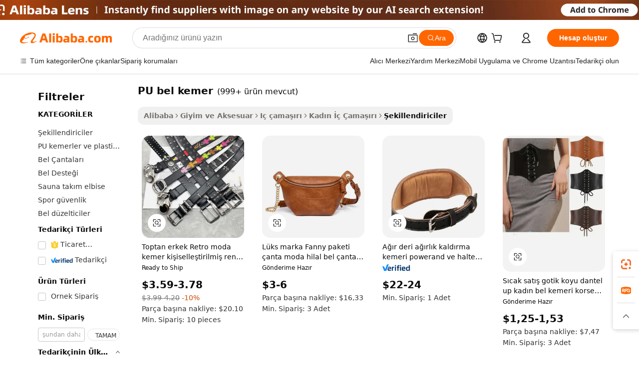

--- FILE ---
content_type: text/html;charset=UTF-8
request_url: https://turkish.alibaba.com/g/pu-waist-belt_2.html
body_size: 94651
content:

<!-- screen_content -->

    <!-- tangram:5410 begin-->
    <!-- tangram:6353 begin-->
    
<!DOCTYPE html>
<html lang="tr" dir="ltr">
  <head>
        <script>
      window.__BB = {
        scene: window.__bb_scene || 'traffic-free-goods'
      };
      window.__BB.BB_CWV_IGNORE = {
          lcp_element: ['#icbu-buyer-pc-top-banner'],
          lcp_url: [],
        };
      window._timing = {}
      window._timing.first_start = Date.now();
      window.needLoginInspiration = Boolean(false);
      // 变量用于标记页面首次可见时间
      let firstVisibleTime = null;
      if (typeof document.hidden !== 'undefined') {
        // 页面首次加载时直接统计
        if (!document.hidden) {
          firstVisibleTime = Date.now();
          window.__BB_timex = 1
        } else {
          // 页面不可见时监听 visibilitychange 事件
          document.addEventListener('visibilitychange', () => {
            if (!document.hidden) {
              firstVisibleTime = Date.now();
              window.__BB_timex = firstVisibleTime - window.performance.timing.navigationStart
              window.__BB.firstVisibleTime = window.__BB_timex
              console.log("Page became visible after "+ window.__BB_timex + " ms");
            }
          }, { once: true });  // 确保只触发一次
        }
      } else {
        console.warn('Page Visibility API is not supported in this browser.');
      }
    </script>
        <meta name="data-spm" content="a2700">
        <meta name="aplus-xplug" content="NONE">
        <meta name="aplus-icbu-disable-umid" content="1">
        <meta name="google-translate-customization" content="9de59014edaf3b99-22e1cf3b5ca21786-g00bb439a5e9e5f8f-f">
    <meta name="yandex-verification" content="25a76ba8e4443bb3" />
    <meta name="msvalidate.01" content="E3FBF0E89B724C30844BF17C59608E8F" />
    <meta name="viewport" content="width=device-width, initial-scale=1.0, maximum-scale=5.0, user-scalable=yes">
        <link rel="preconnect" href="https://s.alicdn.com/" crossorigin>
    <link rel="dns-prefetch" href="https://s.alicdn.com">
                        <link rel="preload" href="https://s.alicdn.com/@g/alilog/??aplus_plugin_icbufront/index.js,mlog/aplus_v2.js" as="script">
        <link rel="preload" href="https://s.alicdn.com/@img/imgextra/i2/O1CN0153JdbU26g4bILVOyC_!!6000000007690-2-tps-418-58.png" as="image">
        <script>
            window.__APLUS_ABRATE__ = {
        perf_group: 'base64cached',
        scene: "traffic-free-goods",
      };
    </script>
    <meta name="aplus-mmstat-timeout" content="15000">
        <meta content="text/html; charset=utf-8" http-equiv="Content-Type">
          <title>İşletme Alıcıları için Premium  PU bel kemer  ile Güveni Artırın</title>
      <meta name="keywords" content="women waist belts,pu belt,pu conveyor belt">
      <meta name="description" content="Harika PU bel kemer, siluetinizi iyileştirmek için tasarlandı. Güven ve konfor için mükemmel olan bu yaratıcı fikirler, harika destek ve şıklık sunar. Performans ve kalite arayan kurumsal alıcılar için idealdir.">
            <meta name="pagetiming-rate" content="9">
      <meta name="pagetiming-resource-rate" content="4">
                    <link rel="canonical" href="https://turkish.alibaba.com/g/pu-waist-belt_2.html">
                              <link rel="alternate" hreflang="fr" href="https://french.alibaba.com/g/pu-waist-belt_2.html">
                  <link rel="alternate" hreflang="de" href="https://german.alibaba.com/g/pu-waist-belt_2.html">
                  <link rel="alternate" hreflang="pt" href="https://portuguese.alibaba.com/g/pu-waist-belt_2.html">
                  <link rel="alternate" hreflang="it" href="https://italian.alibaba.com/g/pu-waist-belt_2.html">
                  <link rel="alternate" hreflang="es" href="https://spanish.alibaba.com/g/pu-waist-belt_2.html">
                  <link rel="alternate" hreflang="ru" href="https://russian.alibaba.com/g/pu-waist-belt_2.html">
                  <link rel="alternate" hreflang="ko" href="https://korean.alibaba.com/g/pu-waist-belt_2.html">
                  <link rel="alternate" hreflang="ar" href="https://arabic.alibaba.com/g/pu-waist-belt_2.html">
                  <link rel="alternate" hreflang="ja" href="https://japanese.alibaba.com/g/pu-waist-belt_2.html">
                  <link rel="alternate" hreflang="tr" href="https://turkish.alibaba.com/g/pu-waist-belt_2.html">
                  <link rel="alternate" hreflang="th" href="https://thai.alibaba.com/g/pu-waist-belt_2.html">
                  <link rel="alternate" hreflang="vi" href="https://vietnamese.alibaba.com/g/pu-waist-belt_2.html">
                  <link rel="alternate" hreflang="nl" href="https://dutch.alibaba.com/g/pu-waist-belt_2.html">
                  <link rel="alternate" hreflang="he" href="https://hebrew.alibaba.com/g/pu-waist-belt_2.html">
                  <link rel="alternate" hreflang="id" href="https://indonesian.alibaba.com/g/pu-waist-belt_2.html">
                  <link rel="alternate" hreflang="hi" href="https://hindi.alibaba.com/g/pu-waist-belt_2.html">
                  <link rel="alternate" hreflang="en" href="https://www.alibaba.com/showroom/pu-waist-belt_2.html">
                  <link rel="alternate" hreflang="zh" href="https://chinese.alibaba.com/g/pu-waist-belt_2.html">
                  <link rel="alternate" hreflang="x-default" href="https://www.alibaba.com/showroom/pu-waist-belt_2.html">
                                        <script>
      // Aplus 配置自动打点
      var queue = window.goldlog_queue || (window.goldlog_queue = []);
      var tags = ["button", "a", "div", "span", "i", "svg", "input", "li", "tr"];
      queue.push({
        action: 'goldlog.appendMetaInfo',
        arguments: [
          'aplus-auto-exp',
          [
            {
              logkey: '/sc.ug_msite.new_product_exp',
              cssSelector: '[data-spm-exp]',
              props: ["data-spm-exp"],
            }
          ]
        ]
      })
      queue.push({
        action: 'goldlog.setMetaInfo',
        arguments: ['aplus-auto-clk', JSON.stringify(tags.map(tag =>({
          "logkey": "/sc.ug_msite.new_product_clk",
          tag,
          "filter": "data-spm-clk",
          "props": ["data-spm-clk"]
        })))],
      });
    </script>
  </head>
  <div id="icbu-header"><div id="the-new-header" data-version="4.4.0" data-tnh-auto-exp="tnh-expose" data-scenes="search-products" style="position: relative;background-color: #fff;border-bottom: 1px solid #ddd;box-sizing: border-box; font-family:Inter,SF Pro Text,Roboto,Helvetica Neue,Helvetica,Tahoma,Arial,PingFang SC,Microsoft YaHei;"><div style="display: flex;align-items:center;height: 72px;min-width: 1200px;max-width: 1580px;margin: 0 auto;padding: 0 40px;box-sizing: border-box;"><img style="height: 29px; width: 209px;" src="https://s.alicdn.com/@img/imgextra/i2/O1CN0153JdbU26g4bILVOyC_!!6000000007690-2-tps-418-58.png" alt="" /></div><div style="min-width: 1200px;max-width: 1580px;margin: 0 auto;overflow: hidden;font-size: 14px;display: flex;justify-content: space-between;padding: 0 40px;box-sizing: border-box;"><div style="display: flex; align-items: center; justify-content: space-between"><div style="position: relative; height: 36px; padding: 0 28px 0 20px">All categories</div><div style="position: relative; height: 36px; padding-right: 28px">Featured selections</div><div style="position: relative; height: 36px">Trade Assurance</div></div><div style="display: flex; align-items: center; justify-content: space-between"><div style="position: relative; height: 36px; padding-right: 28px">Buyer Central</div><div style="position: relative; height: 36px; padding-right: 28px">Help Center</div><div style="position: relative; height: 36px; padding-right: 28px">Get the app</div><div style="position: relative; height: 36px">Become a supplier</div></div></div></div></div></div>
  <body data-spm="7724857" style="min-height: calc(100vh + 1px)"><script 
id="beacon-aplus"   
src="//s.alicdn.com/@g/alilog/??aplus_plugin_icbufront/index.js,mlog/aplus_v2.js"
exparams="aplus=async&userid=&aplus&ali_beacon_id=&ali_apache_id=&ali_apache_track=&ali_apache_tracktmp=&eagleeye_traceid=2101e0bc17629410650453961e0ae2&ip=18%2e219%2e254%2e87&dmtrack_c={ali%5fresin%5ftrace%3dse%5frst%3dnull%7csp%5fviewtype%3dY%7cset%3d3%7cser%3d1007%7cpageId%3d3d35e359bc304893bbbf91fc53e87c53%7cm%5fpageid%3dnull%7cpvmi%3d5a3ee62074fd41e581b1ba6f873103b1%7csek%5fsepd%3dPU%2bbel%2bkemer%7csek%3dpu%2bwaist%2bbelt%7cse%5fpn%3d2%7cp4pid%3d8c463d0e%2d3b04%2d4005%2d8a49%2d402e1479f1a6%7csclkid%3dnull%7cforecast%5fpost%5fcate%3dnull%7cseo%5fnew%5fuser%5fflag%3dfalse%7ccategoryId%3d31205%7cseo%5fsearch%5fmodel%5fupgrade%5fv2%3d2025070801%7cseo%5fmodule%5fcard%5f20240624%3d202406242%7clong%5ftext%5fgoogle%5ftranslate%5fv2%3d2407142%7cseo%5fcontent%5ftd%5fbottom%5ftext%5fupdate%5fkey%3d2025070801%7cseo%5fsearch%5fmodel%5fupgrade%5fv3%3d2025072201%7cdamo%5falt%5freplace%3d2485818%7cseo%5fsearch%5fmodel%5fmulti%5fupgrade%5fv3%3d2025081101%7cwap%5fcross%3d2007659%7cwap%5fcs%5faction%3d2005494%7cAPP%5fVisitor%5fActive%3d26705%7cseo%5fshowroom%5fgoods%5fmix%3d2005244%7cseo%5fdefault%5fcached%5flong%5ftext%5ffrom%5fnew%5fkeyword%5fstep%3d2024122502%7cshowroom%5fgeneral%5ftemplate%3d2005292%7cshowroom%5freview%3d20230308%7cwap%5fcs%5ftext%3dnull%7cstructured%5fdata%3d2025052702%7cpc%5fnew%5fheader%3dnull%7cseo%5fmeta%5fcate%5ftemplate%5fv1%3d2025042401%7cseo%5fmeta%5ftd%5fsearch%5fkeyword%5fstep%5fv1%3d2025040999%7cseo%5fshowroom%5fbiz%5fbabablog%3d1%7cshowroom%5fft%5flong%5ftext%5fbaks%3d80802%7cAPP%5fGrowing%5fBuyer%5fHigh%5fIntent%5fActive%3d25485%7cshowroom%5fpc%5fv2019%3d2104%7cAPP%5fProspecting%5fBuyer%3d26712%7ccache%5fcontrol%3dnull%7cAPP%5fChurned%5fCore%5fBuyer%3d25463%7cseo%5fdefault%5fcached%5flong%5ftext%5fstep%3d24110802%7camp%5flighthouse%5fscore%5fimage%3d19657%7cseo%5fft%5ftranslate%5fgemini%3d25012003%7cwap%5fnode%5fssr%3d2015725%7cdataphant%5fopen%3d27030%7clongtext%5fmulti%5fstyle%5fexpand%5frussian%3d2510142%7cseo%5flongtext%5fgoogle%5fdata%5fsection%3d25021702%7cindustry%5fpopular%5ffloor%3dnull%7cwap%5fad%5fgoods%5fproduct%5finterval%3dnull%7cseo%5fgoods%5fbootom%5fwholesale%5flink%3dnull%7cseo%5fmiddle%5fwholesale%5flink%3d2486164%7cseo%5fkeyword%5faatest%3d10%7cft%5flong%5ftext%5fenpand%5fstep2%3d121602%7cseo%5fft%5flongtext%5fexpand%5fstep3%3d25012102%7cseo%5fwap%5fheadercard%3d2006288%7cAPP%5fChurned%5fInactive%5fVisitor%3d25497%7cAPP%5fGrowing%5fBuyer%5fHigh%5fIntent%5fInactive%3d25484%7cseo%5fmeta%5ftd%5fmulti%5fkey%3d2025061801%7ctop%5frecommend%5f20250120%3d202501201%7clongtext%5fmulti%5fstyle%5fexpand%5ffrench%5fcopy%3d25091802%7clongtext%5fmulti%5fstyle%5fexpand%5ffrench%5fcopy%5fcopy%3d25092501%7clong%5ftext%5fpaa%3d220901%7cseo%5ffloor%5fexp%3dnull%7cseo%5fshowroom%5falgo%5flink%3d17764%7cseo%5fmeta%5ftd%5faib%5fgeneral%5fkey%3d2025091901%7ccountry%5findustry%3d202311033%7cshowroom%5fft%5flong%5ftext%5fenpand%5fstep1%3d101102%7cseo%5fshowroom%5fnorel%3dnull%7cplp%5fstyle%5f25%5fpc%3d202505222%7cseo%5fggs%5flayer%3d10010%7cquery%5fmutil%5flang%5ftranslate%3d2025060300%7cAPP%5fChurned%5fBuyer%3d25468%7cstream%5frender%5fperf%5fopt%3d2309181%7cwap%5fgoods%3d2007383%7cseo%5fshowroom%5fsimilar%5f20240614%3d202406142%7cchinese%5fopen%3d6307%7cquery%5fgpt%5ftranslate%3d20240820%7cad%5fproduct%5finterval%3dnull%7camp%5fto%5fpwa%3d2007359%7cplp%5faib%5fmulti%5fai%5fmeta%3d20250401%7cwap%5fsupplier%5fcontent%3dnull%7cpc%5ffree%5frefactoring%3d20220315%7csso%5foem%5ffloor%3d30031%7cAPP%5fGrowing%5fBuyer%5fInactive%3d25476%7cseo%5fpc%5fnew%5fview%5f20240807%3d202408072%7cseo%5fbottom%5ftext%5fentity%5fkey%5fcopy%3d2025062400%7cstream%5frender%3d433763%7cseo%5fmodule%5fcard%5f20240424%3d202404241%7cseo%5ftitle%5freplace%5f20191226%3d5841%7clongtext%5fmulti%5fstyle%5fexpand%3d25090802%7cgoogleweblight%3d6516%7clighthouse%5fbase64%3dnull%7cAPP%5fProspecting%5fBuyer%5fActive%3d26715%7cad%5fgoods%5fproduct%5finterval%3dnull%7cseo%5fbottom%5fdeep%5fextend%5fkw%5fkey%3d2025071101%7clongtext%5fmulti%5fstyle%5fexpand%5fturkish%3d25102801%7cilink%5fuv%3d20240911%7cwap%5flist%5fwakeup%3d2005832%7ctpp%5fcrosslink%5fpc%3d20205311%7cseo%5ftop%5fbooth%3d18501%7cAPP%5fGrowing%5fBuyer%5fLess%5fActive%3d25472%7cseo%5fsearch%5fmodel%5fupgrade%5frank%3d2025092400%7cgoodslayer%3d7977%7cft%5flong%5ftext%5ftranslate%5fexpand%5fstep1%3d24110802%7cseo%5fheaderstyle%5ftraffic%5fkey%5fv1%3d2025072100%7ccrosslink%5fswitch%3d2008141%7cp4p%5foutline%3d20240328%7cseo%5fmeta%5ftd%5faib%5fv2%5fkey%3d2025091801%7crts%5fmulti%3d2008404%7cAPP%5fVisitor%5fLess%5fActive%3d26692%7cplp%5fstyle%5f25%3d202505192%7ccdn%5fvm%3d2007368%7cwap%5fad%5fproduct%5finterval%3dnull%7cseo%5fsearch%5fmodel%5fmulti%5fupgrade%5frank%3d2025092400%7cpc%5fcard%5fshare%3d2025081201%7cAPP%5fGrowing%5fBuyer%5fHigh%5fIntent%5fLess%5fActive%3d25479%7cgoods%5ftitle%5fsubstitute%3d9618%7cwap%5fscreen%5fexp%3d2025081400%7creact%5fheader%5ftest%3d202502182%7cpc%5fcs%5fcolor%3dnull%7cshowroom%5fft%5flong%5ftext%5ftest%3d72502%7cone%5ftap%5flogin%5fABTest%3d202308153%7cseo%5fhyh%5fshow%5ftags%3dnull%7cplp%5fstructured%5fdata%3d2508182%7cguide%5fdelete%3d2008526%7cseo%5findustry%5ftemplate%3dnull%7cseo%5fmeta%5ftd%5fmulti%5fes%5fkey%3d2025073101%7cseo%5fshowroom%5fdata%5fmix%3d19888%7csso%5ftop%5franking%5ffloor%3d20031%7cseo%5ftd%5fdeep%5fupgrade%5fkey%5fv3%3d2025081101%7cshowroom%5fto%5frts%5flink%3d2008480%7ccountrysearch%5ftest%3dnull%7cseo%5fplp%5fdate%5fv2%3d2025102701%7cshowroom%5flist%5fnew%5farrival%3d2811002%7cchannel%5famp%5fto%5fpwa%3d2008435%7cseo%5fmulti%5fstyles%5flong%5ftext%3d2503172%7cseo%5fmeta%5ftext%5fmutli%5fcate%5ftemplate%5fv1%3d2025080801%7cseo%5fdefault%5fcached%5fmutil%5flong%5ftext%5fstep%3d24110436%7cseo%5faction%5fpoint%5ftype%3d22823%7cseo%5faib%5ftd%5flaunch%5f20240828%5fcopy%3d202408282%7cseo%5fshowroom%5fwholesale%5flink%3d2486142%7cseo%5fperf%5fimprove%3d2023999%7cseo%5fwap%5flist%5fbounce%5f01%3d2063%7cseo%5fwap%5flist%5fbounce%5f02%3d2128%7cAPP%5fGrowing%5fBuyer%5fActive%3d25492%7cbest%5fselling%5ftd%5fexper%3d2510141%7cvideolayer%3dnull%7cvideo%5fplay%3dnull%7cAPP%5fChurned%5fMember%5fInactive%3d25499%7cseo%5fgoogle%5fnew%5fstruct%3d438326%7ctpp%5ftrace%3dseoKeyword%2dseoKeyword%5fv3%2dproduct%2dPRODUCT%5fFAIL}&pageid=12dbfe572101c37c1762941065&hn=ensearchweb033001195124%2erg%2dus%2deast%2eus44&asid=AQAAAACJWBRpFEiFAQAAAACzrq/EOee1fg==&treq=&tres=" async>
</script>
            <style>body{background-color:white;}.no-scrollbar.il-sticky.il-top-0.il-max-h-\[100vh\].il-w-\[200px\].il-flex-shrink-0.il-flex-grow-0.il-overflow-y-scroll{background-color:#FFF;padding-left:12px}</style>
                    <!-- tangram:7429 begin-->
<!--  -->
 <style>
   @keyframes il-spin {
     to {
       transform: rotate(360deg);
     }
   }
   @keyframes il-pulse {
     50% {
       opacity: 0.5;
     }
   }
   .traffic-card-gallery {display: flex;position: relative;flex-direction: column;justify-content: flex-start;border-radius: 0.5rem;background-color: #fff;padding: 0.5rem 0.5rem 1rem;overflow: hidden;font-size: 0.75rem;line-height: 1rem;}
   .traffic-card-list {display: flex;position: relative;flex-direction: row;justify-content: flex-start;border-bottom-width: 1px;background-color: #fff;padding: 1rem;height: 292px;overflow: hidden;font-size: 0.75rem;line-height: 1rem;}
   .product-price {
     b {
       font-size: 22px;
     }
   }
   .skel-loading {
       animation: il-pulse 2s cubic-bezier(0.4, 0, 0.6, 1) infinite;background-color: hsl(60, 4.8%, 95.9%);
   }
 </style>
<div id="first-cached-card">
  <div style="box-sizing:border-box;display: flex;position: absolute;left: 0;right: 0;margin: 0 auto;z-index: 1;min-width: 1200px;max-width: 1580px;padding: 0.75rem 3.25rem 0;pointer-events: none;">
    <!--页面左侧区域-->
    <div style="width: 200px;padding-top: 1rem;padding-left:12px; background-color: #fff;border-radius: 0.25rem">
      <div class="skel-loading" style="height: 1.5rem;width: 50%;border-radius: 0.25rem;"></div>
      <div style="margin-top: 1rem;margin-bottom: 1rem;">
        <div class="skel-loading" style="height: 1rem;width: calc(100% * 5 / 6);"></div>
        <div
          class="skel-loading"
          style="margin-top: 1rem;height: 1rem;width: calc(100% * 8 / 12);"
        ></div>
        <div class="skel-loading" style="margin-top: 1rem;height: 1rem;width: 75%;"></div>
        <div
          class="skel-loading"
          style="margin-top: 1rem;height: 1rem;width: calc(100% * 7 / 12);"
        ></div>
      </div>
      <div class="skel-loading" style="height: 1.5rem;width: 50%;border-radius: 0.25rem;"></div>
      <div style="margin-top: 1rem;margin-bottom: 1rem;">
        <div class="skel-loading" style="height: 1rem;width: calc(100% * 5 / 6);"></div>
        <div
          class="skel-loading"
          style="margin-top: 1rem;height: 1rem;width: calc(100% * 8 / 12);"
        ></div>
        <div class="skel-loading" style="margin-top: 1rem;height: 1rem;width: 75%;"></div>
        <div
          class="skel-loading"
          style="margin-top: 1rem;height: 1rem;width: calc(100% * 7 / 12);"
        ></div>
      </div>
      <div class="skel-loading" style="height: 1.5rem;width: 50%;border-radius: 0.25rem;"></div>
      <div style="margin-top: 1rem;margin-bottom: 1rem;">
        <div class="skel-loading" style="height: 1rem;width: calc(100% * 5 / 6);"></div>
        <div
          class="skel-loading"
          style="margin-top: 1rem;height: 1rem;width: calc(100% * 8 / 12);"
        ></div>
        <div class="skel-loading" style="margin-top: 1rem;height: 1rem;width: 75%;"></div>
        <div
          class="skel-loading"
          style="margin-top: 1rem;height: 1rem;width: calc(100% * 7 / 12);"
        ></div>
      </div>
      <div class="skel-loading" style="height: 1.5rem;width: 50%;border-radius: 0.25rem;"></div>
      <div style="margin-top: 1rem;margin-bottom: 1rem;">
        <div class="skel-loading" style="height: 1rem;width: calc(100% * 5 / 6);"></div>
        <div
          class="skel-loading"
          style="margin-top: 1rem;height: 1rem;width: calc(100% * 8 / 12);"
        ></div>
        <div class="skel-loading" style="margin-top: 1rem;height: 1rem;width: 75%;"></div>
        <div
          class="skel-loading"
          style="margin-top: 1rem;height: 1rem;width: calc(100% * 7 / 12);"
        ></div>
      </div>
      <div class="skel-loading" style="height: 1.5rem;width: 50%;border-radius: 0.25rem;"></div>
      <div style="margin-top: 1rem;margin-bottom: 1rem;">
        <div class="skel-loading" style="height: 1rem;width: calc(100% * 5 / 6);"></div>
        <div
          class="skel-loading"
          style="margin-top: 1rem;height: 1rem;width: calc(100% * 8 / 12);"
        ></div>
        <div class="skel-loading" style="margin-top: 1rem;height: 1rem;width: 75%;"></div>
        <div
          class="skel-loading"
          style="margin-top: 1rem;height: 1rem;width: calc(100% * 7 / 12);"
        ></div>
      </div>
      <div class="skel-loading" style="height: 1.5rem;width: 50%;border-radius: 0.25rem;"></div>
      <div style="margin-top: 1rem;margin-bottom: 1rem;">
        <div class="skel-loading" style="height: 1rem;width: calc(100% * 5 / 6);"></div>
        <div
          class="skel-loading"
          style="margin-top: 1rem;height: 1rem;width: calc(100% * 8 / 12);"
        ></div>
        <div class="skel-loading" style="margin-top: 1rem;height: 1rem;width: 75%;"></div>
        <div
          class="skel-loading"
          style="margin-top: 1rem;height: 1rem;width: calc(100% * 7 / 12);"
        ></div>
      </div>
    </div>
    <!--页面主体区域-->
    <div style="flex: 1 1 0%; overflow: hidden;padding: 0.5rem 0.5rem 0.5rem 1.5rem">
      <div style="height: 1.25rem;margin-bottom: 1rem;"></div>
      <!-- keywords -->
      <div style="margin-bottom: 1rem;height: 1.75rem;font-weight: 700;font-size: 1.25rem;line-height: 1.75rem;"></div>
      <!-- longtext -->
            <div style="width: calc(25% - 0.9rem);pointer-events: auto">
        <div class="traffic-card-gallery">
          <!-- ProductImage -->
          <a href="//www.alibaba.com/product-detail/Wholesale-Men-s-Retro-Fashion-Belt_1601462156273.html" target="_blank" style="position: relative;margin-bottom: 0.5rem;aspect-ratio: 1;overflow: hidden;border-radius: 0.5rem;">
            <div style="display: flex; overflow: hidden">
              <div style="position: relative;margin: 0;width: 100%;min-width: 0;flex-shrink: 0;flex-grow: 0;flex-basis: 100%;padding: 0;">
                <img style="position: relative; aspect-ratio: 1; width: 100%" src="[data-uri]" loading="eager" />
                <div style="position: absolute;left: 0;bottom: 0;right: 0;top: 0;background-color: #000;opacity: 0.05;"></div>
              </div>
            </div>
          </a>
          <div style="display: flex;flex: 1 1 0%;flex-direction: column;justify-content: space-between;">
            <div>
              <a class="skel-loading" style="margin-top: 0.5rem;display:inline-block;width:100%;height:1rem;" href="//www.alibaba.com/product-detail/Wholesale-Men-s-Retro-Fashion-Belt_1601462156273.html" target="_blank"></a>
              <a class="skel-loading" style="margin-top: 0.125rem;display:inline-block;width:100%;height:1rem;" href="//www.alibaba.com/product-detail/Wholesale-Men-s-Retro-Fashion-Belt_1601462156273.html" target="_blank"></a>
              <div class="skel-loading" style="margin-top: 0.25rem;height:1.625rem;width:75%"></div>
              <div class="skel-loading" style="margin-top: 0.5rem;height: 1rem;width:50%"></div>
              <div class="skel-loading" style="margin-top:0.25rem;height:1rem;width:25%"></div>
            </div>
          </div>

        </div>
      </div>

    </div>
  </div>
</div>
<!-- tangram:7429 end-->
            <style>
.component-left-filter-callback{display:flex;position:relative;margin-top:10px;height:1200px}.component-left-filter-callback img{width:200px}.component-left-filter-callback i{position:absolute;top:5%;left:50%}.related-search-wrapper{padding:.5rem;--tw-bg-opacity: 1;background-color:#fff;background-color:rgba(255,255,255,var(--tw-bg-opacity, 1));border-width:1px;border-color:var(--input)}.related-search-wrapper .related-search-box{margin:12px 16px}.related-search-wrapper .related-search-box .related-search-title{display:inline;float:start;color:#666;word-wrap:break-word;margin-right:12px;width:13%}.related-search-wrapper .related-search-box .related-search-content{display:flex;flex-wrap:wrap}.related-search-wrapper .related-search-box .related-search-content .related-search-link{margin-right:12px;width:23%;overflow:hidden;color:#666;text-overflow:ellipsis;white-space:nowrap}.product-title img{margin-right:.5rem;display:inline-block;height:1rem;vertical-align:sub}.product-price b{font-size:22px}.similar-icon{position:absolute;bottom:12px;z-index:2;right:12px}.rfq-card{display:inline-block;position:relative;box-sizing:border-box;margin-bottom:36px}.rfq-card .rfq-card-content{display:flex;position:relative;flex-direction:column;align-items:flex-start;background-size:cover;background-color:#fff;padding:12px;width:100%;height:100%}.rfq-card .rfq-card-content .rfq-card-icon{margin-top:50px}.rfq-card .rfq-card-content .rfq-card-icon img{width:45px}.rfq-card .rfq-card-content .rfq-card-top-title{margin-top:14px;color:#222;font-weight:400;font-size:16px}.rfq-card .rfq-card-content .rfq-card-title{margin-top:24px;color:#333;font-weight:800;font-size:20px}.rfq-card .rfq-card-content .rfq-card-input-box{margin-top:24px;width:100%}.rfq-card .rfq-card-content .rfq-card-input-box textarea{box-sizing:border-box;border:1px solid #ddd;border-radius:4px;background-color:#fff;padding:9px 12px;width:100%;height:88px;resize:none;color:#666;font-weight:400;font-size:13px;font-family:inherit}.rfq-card .rfq-card-content .rfq-card-button{margin-top:24px;border:1px solid #666;border-radius:16px;background-color:#fff;width:67%;color:#000;font-weight:700;font-size:14px;line-height:30px;text-align:center}[data-modulename^=ProductList-] div{contain-intrinsic-size:auto 500px}.traffic-card-gallery:hover{--tw-shadow: 0px 2px 6px 2px rgba(0,0,0,.12157);--tw-shadow-colored: 0px 2px 6px 2px var(--tw-shadow-color);box-shadow:0 0 #0000,0 0 #0000,0 2px 6px 2px #0000001f;box-shadow:var(--tw-ring-offset-shadow, 0 0 rgba(0,0,0,0)),var(--tw-ring-shadow, 0 0 rgba(0,0,0,0)),var(--tw-shadow);z-index:10}.traffic-card-gallery{position:relative;display:flex;flex-direction:column;justify-content:flex-start;overflow:hidden;border-radius:.75rem;--tw-bg-opacity: 1;background-color:#fff;background-color:rgba(255,255,255,var(--tw-bg-opacity, 1));padding:.5rem;font-size:.75rem;line-height:1rem}.traffic-card-list{position:relative;display:flex;height:292px;flex-direction:row;justify-content:flex-start;overflow:hidden;border-bottom-width:1px;--tw-bg-opacity: 1;background-color:#fff;background-color:rgba(255,255,255,var(--tw-bg-opacity, 1));padding:1rem;font-size:.75rem;line-height:1rem}.traffic-card-g-industry:hover{--tw-shadow: 0 0 10px rgba(0,0,0,.1);--tw-shadow-colored: 0 0 10px var(--tw-shadow-color);box-shadow:0 0 #0000,0 0 #0000,0 0 10px #0000001a;box-shadow:var(--tw-ring-offset-shadow, 0 0 rgba(0,0,0,0)),var(--tw-ring-shadow, 0 0 rgba(0,0,0,0)),var(--tw-shadow)}.traffic-card-g-industry{position:relative;border-radius:var(--radius);--tw-bg-opacity: 1;background-color:#fff;background-color:rgba(255,255,255,var(--tw-bg-opacity, 1));padding:1.25rem .75rem .75rem;font-size:.875rem;line-height:1.25rem}.module-filter-section-wrapper{max-height:none!important;overflow-x:hidden}*,:before,:after{--tw-border-spacing-x: 0;--tw-border-spacing-y: 0;--tw-translate-x: 0;--tw-translate-y: 0;--tw-rotate: 0;--tw-skew-x: 0;--tw-skew-y: 0;--tw-scale-x: 1;--tw-scale-y: 1;--tw-pan-x: ;--tw-pan-y: ;--tw-pinch-zoom: ;--tw-scroll-snap-strictness: proximity;--tw-gradient-from-position: ;--tw-gradient-via-position: ;--tw-gradient-to-position: ;--tw-ordinal: ;--tw-slashed-zero: ;--tw-numeric-figure: ;--tw-numeric-spacing: ;--tw-numeric-fraction: ;--tw-ring-inset: ;--tw-ring-offset-width: 0px;--tw-ring-offset-color: #fff;--tw-ring-color: rgba(59, 130, 246, .5);--tw-ring-offset-shadow: 0 0 rgba(0,0,0,0);--tw-ring-shadow: 0 0 rgba(0,0,0,0);--tw-shadow: 0 0 rgba(0,0,0,0);--tw-shadow-colored: 0 0 rgba(0,0,0,0);--tw-blur: ;--tw-brightness: ;--tw-contrast: ;--tw-grayscale: ;--tw-hue-rotate: ;--tw-invert: ;--tw-saturate: ;--tw-sepia: ;--tw-drop-shadow: ;--tw-backdrop-blur: ;--tw-backdrop-brightness: ;--tw-backdrop-contrast: ;--tw-backdrop-grayscale: ;--tw-backdrop-hue-rotate: ;--tw-backdrop-invert: ;--tw-backdrop-opacity: ;--tw-backdrop-saturate: ;--tw-backdrop-sepia: ;--tw-contain-size: ;--tw-contain-layout: ;--tw-contain-paint: ;--tw-contain-style: }::backdrop{--tw-border-spacing-x: 0;--tw-border-spacing-y: 0;--tw-translate-x: 0;--tw-translate-y: 0;--tw-rotate: 0;--tw-skew-x: 0;--tw-skew-y: 0;--tw-scale-x: 1;--tw-scale-y: 1;--tw-pan-x: ;--tw-pan-y: ;--tw-pinch-zoom: ;--tw-scroll-snap-strictness: proximity;--tw-gradient-from-position: ;--tw-gradient-via-position: ;--tw-gradient-to-position: ;--tw-ordinal: ;--tw-slashed-zero: ;--tw-numeric-figure: ;--tw-numeric-spacing: ;--tw-numeric-fraction: ;--tw-ring-inset: ;--tw-ring-offset-width: 0px;--tw-ring-offset-color: #fff;--tw-ring-color: rgba(59, 130, 246, .5);--tw-ring-offset-shadow: 0 0 rgba(0,0,0,0);--tw-ring-shadow: 0 0 rgba(0,0,0,0);--tw-shadow: 0 0 rgba(0,0,0,0);--tw-shadow-colored: 0 0 rgba(0,0,0,0);--tw-blur: ;--tw-brightness: ;--tw-contrast: ;--tw-grayscale: ;--tw-hue-rotate: ;--tw-invert: ;--tw-saturate: ;--tw-sepia: ;--tw-drop-shadow: ;--tw-backdrop-blur: ;--tw-backdrop-brightness: ;--tw-backdrop-contrast: ;--tw-backdrop-grayscale: ;--tw-backdrop-hue-rotate: ;--tw-backdrop-invert: ;--tw-backdrop-opacity: ;--tw-backdrop-saturate: ;--tw-backdrop-sepia: ;--tw-contain-size: ;--tw-contain-layout: ;--tw-contain-paint: ;--tw-contain-style: }*,:before,:after{box-sizing:border-box;border-width:0;border-style:solid;border-color:#e5e7eb}:before,:after{--tw-content: ""}html,:host{line-height:1.5;-webkit-text-size-adjust:100%;-moz-tab-size:4;-o-tab-size:4;tab-size:4;font-family:ui-sans-serif,system-ui,-apple-system,Segoe UI,Roboto,Ubuntu,Cantarell,Noto Sans,sans-serif,"Apple Color Emoji","Segoe UI Emoji",Segoe UI Symbol,"Noto Color Emoji";font-feature-settings:normal;font-variation-settings:normal;-webkit-tap-highlight-color:transparent}body{margin:0;line-height:inherit}hr{height:0;color:inherit;border-top-width:1px}abbr:where([title]){text-decoration:underline;-webkit-text-decoration:underline dotted;text-decoration:underline dotted}h1,h2,h3,h4,h5,h6{font-size:inherit;font-weight:inherit}a{color:inherit;text-decoration:inherit}b,strong{font-weight:bolder}code,kbd,samp,pre{font-family:ui-monospace,SFMono-Regular,Menlo,Monaco,Consolas,Liberation Mono,Courier New,monospace;font-feature-settings:normal;font-variation-settings:normal;font-size:1em}small{font-size:80%}sub,sup{font-size:75%;line-height:0;position:relative;vertical-align:baseline}sub{bottom:-.25em}sup{top:-.5em}table{text-indent:0;border-color:inherit;border-collapse:collapse}button,input,optgroup,select,textarea{font-family:inherit;font-feature-settings:inherit;font-variation-settings:inherit;font-size:100%;font-weight:inherit;line-height:inherit;letter-spacing:inherit;color:inherit;margin:0;padding:0}button,select{text-transform:none}button,input:where([type=button]),input:where([type=reset]),input:where([type=submit]){-webkit-appearance:button;background-color:transparent;background-image:none}:-moz-focusring{outline:auto}:-moz-ui-invalid{box-shadow:none}progress{vertical-align:baseline}::-webkit-inner-spin-button,::-webkit-outer-spin-button{height:auto}[type=search]{-webkit-appearance:textfield;outline-offset:-2px}::-webkit-search-decoration{-webkit-appearance:none}::-webkit-file-upload-button{-webkit-appearance:button;font:inherit}summary{display:list-item}blockquote,dl,dd,h1,h2,h3,h4,h5,h6,hr,figure,p,pre{margin:0}fieldset{margin:0;padding:0}legend{padding:0}ol,ul,menu{list-style:none;margin:0;padding:0}dialog{padding:0}textarea{resize:vertical}input::-moz-placeholder,textarea::-moz-placeholder{opacity:1;color:#9ca3af}input::placeholder,textarea::placeholder{opacity:1;color:#9ca3af}button,[role=button]{cursor:pointer}:disabled{cursor:default}img,svg,video,canvas,audio,iframe,embed,object{display:block;vertical-align:middle}img,video{max-width:100%;height:auto}[hidden]:where(:not([hidden=until-found])){display:none}:root{--background: hsl(0, 0%, 100%);--foreground: hsl(20, 14.3%, 4.1%);--card: hsl(0, 0%, 100%);--card-foreground: hsl(20, 14.3%, 4.1%);--popover: hsl(0, 0%, 100%);--popover-foreground: hsl(20, 14.3%, 4.1%);--primary: hsl(24, 100%, 50%);--primary-foreground: hsl(60, 9.1%, 97.8%);--secondary: hsl(60, 4.8%, 95.9%);--secondary-foreground: #333;--muted: hsl(60, 4.8%, 95.9%);--muted-foreground: hsl(25, 5.3%, 44.7%);--accent: hsl(60, 4.8%, 95.9%);--accent-foreground: hsl(24, 9.8%, 10%);--destructive: hsl(0, 84.2%, 60.2%);--destructive-foreground: hsl(60, 9.1%, 97.8%);--border: hsl(20, 5.9%, 90%);--input: hsl(20, 5.9%, 90%);--ring: hsl(24.6, 95%, 53.1%);--radius: 1rem}.dark{--background: hsl(20, 14.3%, 4.1%);--foreground: hsl(60, 9.1%, 97.8%);--card: hsl(20, 14.3%, 4.1%);--card-foreground: hsl(60, 9.1%, 97.8%);--popover: hsl(20, 14.3%, 4.1%);--popover-foreground: hsl(60, 9.1%, 97.8%);--primary: hsl(20.5, 90.2%, 48.2%);--primary-foreground: hsl(60, 9.1%, 97.8%);--secondary: hsl(12, 6.5%, 15.1%);--secondary-foreground: hsl(60, 9.1%, 97.8%);--muted: hsl(12, 6.5%, 15.1%);--muted-foreground: hsl(24, 5.4%, 63.9%);--accent: hsl(12, 6.5%, 15.1%);--accent-foreground: hsl(60, 9.1%, 97.8%);--destructive: hsl(0, 72.2%, 50.6%);--destructive-foreground: hsl(60, 9.1%, 97.8%);--border: hsl(12, 6.5%, 15.1%);--input: hsl(12, 6.5%, 15.1%);--ring: hsl(20.5, 90.2%, 48.2%)}*{border-color:#e7e5e4;border-color:var(--border)}body{background-color:#fff;background-color:var(--background);color:#0c0a09;color:var(--foreground)}.il-sr-only{position:absolute;width:1px;height:1px;padding:0;margin:-1px;overflow:hidden;clip:rect(0,0,0,0);white-space:nowrap;border-width:0}.il-invisible{visibility:hidden}.il-fixed{position:fixed}.il-absolute{position:absolute}.il-relative{position:relative}.il-sticky{position:sticky}.il-inset-0{inset:0}.il--bottom-12{bottom:-3rem}.il--top-12{top:-3rem}.il-bottom-0{bottom:0}.il-bottom-2{bottom:.5rem}.il-bottom-3{bottom:.75rem}.il-bottom-4{bottom:1rem}.il-end-0{right:0}.il-end-2{right:.5rem}.il-end-3{right:.75rem}.il-end-4{right:1rem}.il-left-0{left:0}.il-left-3{left:.75rem}.il-right-0{right:0}.il-right-2{right:.5rem}.il-right-3{right:.75rem}.il-start-0{left:0}.il-start-1\/2{left:50%}.il-start-2{left:.5rem}.il-start-3{left:.75rem}.il-start-\[50\%\]{left:50%}.il-top-0{top:0}.il-top-1\/2{top:50%}.il-top-16{top:4rem}.il-top-4{top:1rem}.il-top-\[50\%\]{top:50%}.il-z-10{z-index:10}.il-z-50{z-index:50}.il-z-\[9999\]{z-index:9999}.il-col-span-4{grid-column:span 4 / span 4}.il-m-0{margin:0}.il-m-3{margin:.75rem}.il-m-auto{margin:auto}.il-mx-auto{margin-left:auto;margin-right:auto}.il-my-3{margin-top:.75rem;margin-bottom:.75rem}.il-my-5{margin-top:1.25rem;margin-bottom:1.25rem}.il-my-auto{margin-top:auto;margin-bottom:auto}.\!il-mb-4{margin-bottom:1rem!important}.il--mt-4{margin-top:-1rem}.il-mb-0{margin-bottom:0}.il-mb-1{margin-bottom:.25rem}.il-mb-2{margin-bottom:.5rem}.il-mb-3{margin-bottom:.75rem}.il-mb-4{margin-bottom:1rem}.il-mb-5{margin-bottom:1.25rem}.il-mb-6{margin-bottom:1.5rem}.il-mb-8{margin-bottom:2rem}.il-mb-\[-0\.75rem\]{margin-bottom:-.75rem}.il-mb-\[0\.125rem\]{margin-bottom:.125rem}.il-me-1{margin-right:.25rem}.il-me-2{margin-right:.5rem}.il-me-3{margin-right:.75rem}.il-me-auto{margin-right:auto}.il-mr-1{margin-right:.25rem}.il-mr-2{margin-right:.5rem}.il-ms-1{margin-left:.25rem}.il-ms-4{margin-left:1rem}.il-ms-5{margin-left:1.25rem}.il-ms-8{margin-left:2rem}.il-ms-\[\.375rem\]{margin-left:.375rem}.il-ms-auto{margin-left:auto}.il-mt-0{margin-top:0}.il-mt-0\.5{margin-top:.125rem}.il-mt-1{margin-top:.25rem}.il-mt-2{margin-top:.5rem}.il-mt-3{margin-top:.75rem}.il-mt-4{margin-top:1rem}.il-mt-6{margin-top:1.5rem}.il-line-clamp-1{overflow:hidden;display:-webkit-box;-webkit-box-orient:vertical;-webkit-line-clamp:1}.il-line-clamp-2{overflow:hidden;display:-webkit-box;-webkit-box-orient:vertical;-webkit-line-clamp:2}.il-line-clamp-6{overflow:hidden;display:-webkit-box;-webkit-box-orient:vertical;-webkit-line-clamp:6}.il-inline-block{display:inline-block}.il-inline{display:inline}.il-flex{display:flex}.il-inline-flex{display:inline-flex}.il-grid{display:grid}.il-aspect-square{aspect-ratio:1 / 1}.il-size-5{width:1.25rem;height:1.25rem}.il-h-1{height:.25rem}.il-h-10{height:2.5rem}.il-h-11{height:2.75rem}.il-h-20{height:5rem}.il-h-24{height:6rem}.il-h-3\.5{height:.875rem}.il-h-4{height:1rem}.il-h-40{height:10rem}.il-h-5{height:1.25rem}.il-h-6{height:1.5rem}.il-h-8{height:2rem}.il-h-9{height:2.25rem}.il-h-\[150px\]{height:150px}.il-h-\[152px\]{height:152px}.il-h-\[18\.25rem\]{height:18.25rem}.il-h-\[292px\]{height:292px}.il-h-\[600px\]{height:600px}.il-h-auto{height:auto}.il-h-fit{height:-moz-fit-content;height:fit-content}.il-h-full{height:100%}.il-h-screen{height:100vh}.il-max-h-\[100vh\]{max-height:100vh}.il-w-1\/2{width:50%}.il-w-10{width:2.5rem}.il-w-10\/12{width:83.333333%}.il-w-4{width:1rem}.il-w-6{width:1.5rem}.il-w-64{width:16rem}.il-w-7\/12{width:58.333333%}.il-w-72{width:18rem}.il-w-8{width:2rem}.il-w-8\/12{width:66.666667%}.il-w-9{width:2.25rem}.il-w-9\/12{width:75%}.il-w-\[200px\]{width:200px}.il-w-\[84px\]{width:84px}.il-w-fit{width:-moz-fit-content;width:fit-content}.il-w-full{width:100%}.il-w-screen{width:100vw}.il-min-w-0{min-width:0px}.il-min-w-3{min-width:.75rem}.il-min-w-\[1200px\]{min-width:1200px}.il-max-w-\[1000px\]{max-width:1000px}.il-max-w-\[1580px\]{max-width:1580px}.il-max-w-full{max-width:100%}.il-max-w-lg{max-width:32rem}.il-flex-1{flex:1 1 0%}.il-flex-shrink-0,.il-shrink-0{flex-shrink:0}.il-flex-grow-0,.il-grow-0{flex-grow:0}.il-basis-24{flex-basis:6rem}.il-basis-full{flex-basis:100%}.il-origin-\[--radix-tooltip-content-transform-origin\]{transform-origin:var(--radix-tooltip-content-transform-origin)}.il--translate-x-1\/2{--tw-translate-x: -50%;transform:translate(-50%,var(--tw-translate-y)) rotate(var(--tw-rotate)) skew(var(--tw-skew-x)) skewY(var(--tw-skew-y)) scaleX(var(--tw-scale-x)) scaleY(var(--tw-scale-y));transform:translate(var(--tw-translate-x),var(--tw-translate-y)) rotate(var(--tw-rotate)) skew(var(--tw-skew-x)) skewY(var(--tw-skew-y)) scaleX(var(--tw-scale-x)) scaleY(var(--tw-scale-y))}.il--translate-y-1\/2{--tw-translate-y: -50%;transform:translate(var(--tw-translate-x),-50%) rotate(var(--tw-rotate)) skew(var(--tw-skew-x)) skewY(var(--tw-skew-y)) scaleX(var(--tw-scale-x)) scaleY(var(--tw-scale-y));transform:translate(var(--tw-translate-x),var(--tw-translate-y)) rotate(var(--tw-rotate)) skew(var(--tw-skew-x)) skewY(var(--tw-skew-y)) scaleX(var(--tw-scale-x)) scaleY(var(--tw-scale-y))}.il-translate-x-\[-50\%\]{--tw-translate-x: -50%;transform:translate(-50%,var(--tw-translate-y)) rotate(var(--tw-rotate)) skew(var(--tw-skew-x)) skewY(var(--tw-skew-y)) scaleX(var(--tw-scale-x)) scaleY(var(--tw-scale-y));transform:translate(var(--tw-translate-x),var(--tw-translate-y)) rotate(var(--tw-rotate)) skew(var(--tw-skew-x)) skewY(var(--tw-skew-y)) scaleX(var(--tw-scale-x)) scaleY(var(--tw-scale-y))}.il-translate-y-\[-50\%\]{--tw-translate-y: -50%;transform:translate(var(--tw-translate-x),-50%) rotate(var(--tw-rotate)) skew(var(--tw-skew-x)) skewY(var(--tw-skew-y)) scaleX(var(--tw-scale-x)) scaleY(var(--tw-scale-y));transform:translate(var(--tw-translate-x),var(--tw-translate-y)) rotate(var(--tw-rotate)) skew(var(--tw-skew-x)) skewY(var(--tw-skew-y)) scaleX(var(--tw-scale-x)) scaleY(var(--tw-scale-y))}.il-rotate-90{--tw-rotate: 90deg;transform:translate(var(--tw-translate-x),var(--tw-translate-y)) rotate(90deg) skew(var(--tw-skew-x)) skewY(var(--tw-skew-y)) scaleX(var(--tw-scale-x)) scaleY(var(--tw-scale-y));transform:translate(var(--tw-translate-x),var(--tw-translate-y)) rotate(var(--tw-rotate)) skew(var(--tw-skew-x)) skewY(var(--tw-skew-y)) scaleX(var(--tw-scale-x)) scaleY(var(--tw-scale-y))}@keyframes il-pulse{50%{opacity:.5}}.il-animate-pulse{animation:il-pulse 2s cubic-bezier(.4,0,.6,1) infinite}@keyframes il-spin{to{transform:rotate(360deg)}}.il-animate-spin{animation:il-spin 1s linear infinite}.il-cursor-pointer{cursor:pointer}.il-list-disc{list-style-type:disc}.il-grid-cols-2{grid-template-columns:repeat(2,minmax(0,1fr))}.il-grid-cols-4{grid-template-columns:repeat(4,minmax(0,1fr))}.il-flex-row{flex-direction:row}.il-flex-col{flex-direction:column}.il-flex-col-reverse{flex-direction:column-reverse}.il-flex-wrap{flex-wrap:wrap}.il-flex-nowrap{flex-wrap:nowrap}.il-items-start{align-items:flex-start}.il-items-center{align-items:center}.il-items-baseline{align-items:baseline}.il-justify-start{justify-content:flex-start}.il-justify-end{justify-content:flex-end}.il-justify-center{justify-content:center}.il-justify-between{justify-content:space-between}.il-gap-1{gap:.25rem}.il-gap-1\.5{gap:.375rem}.il-gap-10{gap:2.5rem}.il-gap-2{gap:.5rem}.il-gap-3{gap:.75rem}.il-gap-4{gap:1rem}.il-gap-8{gap:2rem}.il-gap-\[\.0938rem\]{gap:.0938rem}.il-gap-\[\.375rem\]{gap:.375rem}.il-gap-\[0\.125rem\]{gap:.125rem}.\!il-gap-x-5{-moz-column-gap:1.25rem!important;column-gap:1.25rem!important}.\!il-gap-y-5{row-gap:1.25rem!important}.il-space-y-1\.5>:not([hidden])~:not([hidden]){--tw-space-y-reverse: 0;margin-top:calc(.375rem * (1 - var(--tw-space-y-reverse)));margin-top:.375rem;margin-top:calc(.375rem * calc(1 - var(--tw-space-y-reverse)));margin-bottom:0rem;margin-bottom:calc(.375rem * var(--tw-space-y-reverse))}.il-space-y-4>:not([hidden])~:not([hidden]){--tw-space-y-reverse: 0;margin-top:calc(1rem * (1 - var(--tw-space-y-reverse)));margin-top:1rem;margin-top:calc(1rem * calc(1 - var(--tw-space-y-reverse)));margin-bottom:0rem;margin-bottom:calc(1rem * var(--tw-space-y-reverse))}.il-overflow-hidden{overflow:hidden}.il-overflow-y-auto{overflow-y:auto}.il-overflow-y-scroll{overflow-y:scroll}.il-truncate{overflow:hidden;text-overflow:ellipsis;white-space:nowrap}.il-text-ellipsis{text-overflow:ellipsis}.il-whitespace-normal{white-space:normal}.il-whitespace-nowrap{white-space:nowrap}.il-break-normal{word-wrap:normal;word-break:normal}.il-break-words{word-wrap:break-word}.il-break-all{word-break:break-all}.il-rounded{border-radius:.25rem}.il-rounded-2xl{border-radius:1rem}.il-rounded-\[0\.5rem\]{border-radius:.5rem}.il-rounded-\[1\.25rem\]{border-radius:1.25rem}.il-rounded-full{border-radius:9999px}.il-rounded-lg{border-radius:1rem;border-radius:var(--radius)}.il-rounded-md{border-radius:calc(1rem - 2px);border-radius:calc(var(--radius) - 2px)}.il-rounded-sm{border-radius:calc(1rem - 4px);border-radius:calc(var(--radius) - 4px)}.il-rounded-xl{border-radius:.75rem}.il-border,.il-border-\[1px\]{border-width:1px}.il-border-b,.il-border-b-\[1px\]{border-bottom-width:1px}.il-border-solid{border-style:solid}.il-border-none{border-style:none}.il-border-\[\#222\]{--tw-border-opacity: 1;border-color:#222;border-color:rgba(34,34,34,var(--tw-border-opacity, 1))}.il-border-\[\#DDD\]{--tw-border-opacity: 1;border-color:#ddd;border-color:rgba(221,221,221,var(--tw-border-opacity, 1))}.il-border-foreground{border-color:#0c0a09;border-color:var(--foreground)}.il-border-input{border-color:#e7e5e4;border-color:var(--input)}.il-bg-\[\#F8F8F8\]{--tw-bg-opacity: 1;background-color:#f8f8f8;background-color:rgba(248,248,248,var(--tw-bg-opacity, 1))}.il-bg-\[\#d9d9d963\]{background-color:#d9d9d963}.il-bg-accent{background-color:#f5f5f4;background-color:var(--accent)}.il-bg-background{background-color:#fff;background-color:var(--background)}.il-bg-black{--tw-bg-opacity: 1;background-color:#000;background-color:rgba(0,0,0,var(--tw-bg-opacity, 1))}.il-bg-black\/80{background-color:#000c}.il-bg-destructive{background-color:#ef4444;background-color:var(--destructive)}.il-bg-gray-300{--tw-bg-opacity: 1;background-color:#d1d5db;background-color:rgba(209,213,219,var(--tw-bg-opacity, 1))}.il-bg-muted{background-color:#f5f5f4;background-color:var(--muted)}.il-bg-orange-500{--tw-bg-opacity: 1;background-color:#f97316;background-color:rgba(249,115,22,var(--tw-bg-opacity, 1))}.il-bg-popover{background-color:#fff;background-color:var(--popover)}.il-bg-primary{background-color:#f60;background-color:var(--primary)}.il-bg-secondary{background-color:#f5f5f4;background-color:var(--secondary)}.il-bg-transparent{background-color:transparent}.il-bg-white{--tw-bg-opacity: 1;background-color:#fff;background-color:rgba(255,255,255,var(--tw-bg-opacity, 1))}.il-bg-opacity-80{--tw-bg-opacity: .8}.il-bg-cover{background-size:cover}.il-bg-no-repeat{background-repeat:no-repeat}.il-fill-black{fill:#000}.il-object-cover{-o-object-fit:cover;object-fit:cover}.il-p-0{padding:0}.il-p-1{padding:.25rem}.il-p-2{padding:.5rem}.il-p-3{padding:.75rem}.il-p-4{padding:1rem}.il-p-5{padding:1.25rem}.il-p-6{padding:1.5rem}.il-px-2{padding-left:.5rem;padding-right:.5rem}.il-px-3{padding-left:.75rem;padding-right:.75rem}.il-py-0\.5{padding-top:.125rem;padding-bottom:.125rem}.il-py-1\.5{padding-top:.375rem;padding-bottom:.375rem}.il-py-10{padding-top:2.5rem;padding-bottom:2.5rem}.il-py-2{padding-top:.5rem;padding-bottom:.5rem}.il-py-3{padding-top:.75rem;padding-bottom:.75rem}.il-pb-0{padding-bottom:0}.il-pb-3{padding-bottom:.75rem}.il-pb-4{padding-bottom:1rem}.il-pb-8{padding-bottom:2rem}.il-pe-0{padding-right:0}.il-pe-2{padding-right:.5rem}.il-pe-3{padding-right:.75rem}.il-pe-4{padding-right:1rem}.il-pe-6{padding-right:1.5rem}.il-pe-8{padding-right:2rem}.il-pe-\[12px\]{padding-right:12px}.il-pe-\[3\.25rem\]{padding-right:3.25rem}.il-pl-4{padding-left:1rem}.il-ps-0{padding-left:0}.il-ps-2{padding-left:.5rem}.il-ps-3{padding-left:.75rem}.il-ps-4{padding-left:1rem}.il-ps-6{padding-left:1.5rem}.il-ps-8{padding-left:2rem}.il-ps-\[12px\]{padding-left:12px}.il-ps-\[3\.25rem\]{padding-left:3.25rem}.il-pt-10{padding-top:2.5rem}.il-pt-4{padding-top:1rem}.il-pt-5{padding-top:1.25rem}.il-pt-6{padding-top:1.5rem}.il-pt-7{padding-top:1.75rem}.il-text-center{text-align:center}.il-text-start{text-align:left}.il-text-2xl{font-size:1.5rem;line-height:2rem}.il-text-base{font-size:1rem;line-height:1.5rem}.il-text-lg{font-size:1.125rem;line-height:1.75rem}.il-text-sm{font-size:.875rem;line-height:1.25rem}.il-text-xl{font-size:1.25rem;line-height:1.75rem}.il-text-xs{font-size:.75rem;line-height:1rem}.il-font-\[600\]{font-weight:600}.il-font-bold{font-weight:700}.il-font-medium{font-weight:500}.il-font-normal{font-weight:400}.il-font-semibold{font-weight:600}.il-leading-3{line-height:.75rem}.il-leading-4{line-height:1rem}.il-leading-\[1\.43\]{line-height:1.43}.il-leading-\[18px\]{line-height:18px}.il-leading-\[26px\]{line-height:26px}.il-leading-none{line-height:1}.il-tracking-tight{letter-spacing:-.025em}.il-text-\[\#00820D\]{--tw-text-opacity: 1;color:#00820d;color:rgba(0,130,13,var(--tw-text-opacity, 1))}.il-text-\[\#222\]{--tw-text-opacity: 1;color:#222;color:rgba(34,34,34,var(--tw-text-opacity, 1))}.il-text-\[\#444\]{--tw-text-opacity: 1;color:#444;color:rgba(68,68,68,var(--tw-text-opacity, 1))}.il-text-\[\#4B1D1F\]{--tw-text-opacity: 1;color:#4b1d1f;color:rgba(75,29,31,var(--tw-text-opacity, 1))}.il-text-\[\#767676\]{--tw-text-opacity: 1;color:#767676;color:rgba(118,118,118,var(--tw-text-opacity, 1))}.il-text-\[\#D04A0A\]{--tw-text-opacity: 1;color:#d04a0a;color:rgba(208,74,10,var(--tw-text-opacity, 1))}.il-text-\[\#F7421E\]{--tw-text-opacity: 1;color:#f7421e;color:rgba(247,66,30,var(--tw-text-opacity, 1))}.il-text-\[\#FF6600\]{--tw-text-opacity: 1;color:#f60;color:rgba(255,102,0,var(--tw-text-opacity, 1))}.il-text-\[\#f7421e\]{--tw-text-opacity: 1;color:#f7421e;color:rgba(247,66,30,var(--tw-text-opacity, 1))}.il-text-destructive-foreground{color:#fafaf9;color:var(--destructive-foreground)}.il-text-foreground{color:#0c0a09;color:var(--foreground)}.il-text-muted-foreground{color:#78716c;color:var(--muted-foreground)}.il-text-popover-foreground{color:#0c0a09;color:var(--popover-foreground)}.il-text-primary{color:#f60;color:var(--primary)}.il-text-primary-foreground{color:#fafaf9;color:var(--primary-foreground)}.il-text-secondary-foreground{color:#333;color:var(--secondary-foreground)}.il-text-white{--tw-text-opacity: 1;color:#fff;color:rgba(255,255,255,var(--tw-text-opacity, 1))}.il-underline{text-decoration-line:underline}.il-line-through{text-decoration-line:line-through}.il-underline-offset-4{text-underline-offset:4px}.il-opacity-5{opacity:.05}.il-opacity-70{opacity:.7}.il-shadow-\[0_2px_6px_2px_rgba\(0\,0\,0\,0\.12\)\]{--tw-shadow: 0 2px 6px 2px rgba(0,0,0,.12);--tw-shadow-colored: 0 2px 6px 2px var(--tw-shadow-color);box-shadow:0 0 #0000,0 0 #0000,0 2px 6px 2px #0000001f;box-shadow:var(--tw-ring-offset-shadow, 0 0 rgba(0,0,0,0)),var(--tw-ring-shadow, 0 0 rgba(0,0,0,0)),var(--tw-shadow)}.il-shadow-cards{--tw-shadow: 0 0 10px rgba(0,0,0,.1);--tw-shadow-colored: 0 0 10px var(--tw-shadow-color);box-shadow:0 0 #0000,0 0 #0000,0 0 10px #0000001a;box-shadow:var(--tw-ring-offset-shadow, 0 0 rgba(0,0,0,0)),var(--tw-ring-shadow, 0 0 rgba(0,0,0,0)),var(--tw-shadow)}.il-shadow-lg{--tw-shadow: 0 10px 15px -3px rgba(0, 0, 0, .1), 0 4px 6px -4px rgba(0, 0, 0, .1);--tw-shadow-colored: 0 10px 15px -3px var(--tw-shadow-color), 0 4px 6px -4px var(--tw-shadow-color);box-shadow:0 0 #0000,0 0 #0000,0 10px 15px -3px #0000001a,0 4px 6px -4px #0000001a;box-shadow:var(--tw-ring-offset-shadow, 0 0 rgba(0,0,0,0)),var(--tw-ring-shadow, 0 0 rgba(0,0,0,0)),var(--tw-shadow)}.il-shadow-md{--tw-shadow: 0 4px 6px -1px rgba(0, 0, 0, .1), 0 2px 4px -2px rgba(0, 0, 0, .1);--tw-shadow-colored: 0 4px 6px -1px var(--tw-shadow-color), 0 2px 4px -2px var(--tw-shadow-color);box-shadow:0 0 #0000,0 0 #0000,0 4px 6px -1px #0000001a,0 2px 4px -2px #0000001a;box-shadow:var(--tw-ring-offset-shadow, 0 0 rgba(0,0,0,0)),var(--tw-ring-shadow, 0 0 rgba(0,0,0,0)),var(--tw-shadow)}.il-outline-none{outline:2px solid transparent;outline-offset:2px}.il-outline-1{outline-width:1px}.il-ring-offset-background{--tw-ring-offset-color: var(--background)}.il-transition-colors{transition-property:color,background-color,border-color,text-decoration-color,fill,stroke;transition-timing-function:cubic-bezier(.4,0,.2,1);transition-duration:.15s}.il-transition-opacity{transition-property:opacity;transition-timing-function:cubic-bezier(.4,0,.2,1);transition-duration:.15s}.il-transition-transform{transition-property:transform;transition-timing-function:cubic-bezier(.4,0,.2,1);transition-duration:.15s}.il-duration-200{transition-duration:.2s}.il-duration-300{transition-duration:.3s}.il-ease-in-out{transition-timing-function:cubic-bezier(.4,0,.2,1)}@keyframes enter{0%{opacity:1;opacity:var(--tw-enter-opacity, 1);transform:translateZ(0) scaleZ(1) rotate(0);transform:translate3d(var(--tw-enter-translate-x, 0),var(--tw-enter-translate-y, 0),0) scale3d(var(--tw-enter-scale, 1),var(--tw-enter-scale, 1),var(--tw-enter-scale, 1)) rotate(var(--tw-enter-rotate, 0))}}@keyframes exit{to{opacity:1;opacity:var(--tw-exit-opacity, 1);transform:translateZ(0) scaleZ(1) rotate(0);transform:translate3d(var(--tw-exit-translate-x, 0),var(--tw-exit-translate-y, 0),0) scale3d(var(--tw-exit-scale, 1),var(--tw-exit-scale, 1),var(--tw-exit-scale, 1)) rotate(var(--tw-exit-rotate, 0))}}.il-animate-in{animation-name:enter;animation-duration:.15s;--tw-enter-opacity: initial;--tw-enter-scale: initial;--tw-enter-rotate: initial;--tw-enter-translate-x: initial;--tw-enter-translate-y: initial}.il-fade-in-0{--tw-enter-opacity: 0}.il-zoom-in-95{--tw-enter-scale: .95}.il-duration-200{animation-duration:.2s}.il-duration-300{animation-duration:.3s}.il-ease-in-out{animation-timing-function:cubic-bezier(.4,0,.2,1)}.no-scrollbar::-webkit-scrollbar{display:none}.no-scrollbar{-ms-overflow-style:none;scrollbar-width:none}.longtext-style-inmodel h2{margin-bottom:.5rem;margin-top:1rem;font-size:1rem;line-height:1.5rem;font-weight:700}.first-of-type\:il-ms-4:first-of-type{margin-left:1rem}.hover\:il-bg-\[\#f4f4f4\]:hover{--tw-bg-opacity: 1;background-color:#f4f4f4;background-color:rgba(244,244,244,var(--tw-bg-opacity, 1))}.hover\:il-bg-accent:hover{background-color:#f5f5f4;background-color:var(--accent)}.hover\:il-text-accent-foreground:hover{color:#1c1917;color:var(--accent-foreground)}.hover\:il-text-foreground:hover{color:#0c0a09;color:var(--foreground)}.hover\:il-underline:hover{text-decoration-line:underline}.hover\:il-opacity-100:hover{opacity:1}.hover\:il-opacity-90:hover{opacity:.9}.focus\:il-outline-none:focus{outline:2px solid transparent;outline-offset:2px}.focus\:il-ring-2:focus{--tw-ring-offset-shadow: var(--tw-ring-inset) 0 0 0 var(--tw-ring-offset-width) var(--tw-ring-offset-color);--tw-ring-shadow: var(--tw-ring-inset) 0 0 0 calc(2px + var(--tw-ring-offset-width)) var(--tw-ring-color);box-shadow:var(--tw-ring-offset-shadow),var(--tw-ring-shadow),0 0 #0000;box-shadow:var(--tw-ring-offset-shadow),var(--tw-ring-shadow),var(--tw-shadow, 0 0 rgba(0,0,0,0))}.focus\:il-ring-ring:focus{--tw-ring-color: var(--ring)}.focus\:il-ring-offset-2:focus{--tw-ring-offset-width: 2px}.focus-visible\:il-outline-none:focus-visible{outline:2px solid transparent;outline-offset:2px}.focus-visible\:il-ring-2:focus-visible{--tw-ring-offset-shadow: var(--tw-ring-inset) 0 0 0 var(--tw-ring-offset-width) var(--tw-ring-offset-color);--tw-ring-shadow: var(--tw-ring-inset) 0 0 0 calc(2px + var(--tw-ring-offset-width)) var(--tw-ring-color);box-shadow:var(--tw-ring-offset-shadow),var(--tw-ring-shadow),0 0 #0000;box-shadow:var(--tw-ring-offset-shadow),var(--tw-ring-shadow),var(--tw-shadow, 0 0 rgba(0,0,0,0))}.focus-visible\:il-ring-ring:focus-visible{--tw-ring-color: var(--ring)}.focus-visible\:il-ring-offset-2:focus-visible{--tw-ring-offset-width: 2px}.active\:il-bg-primary:active{background-color:#f60;background-color:var(--primary)}.active\:il-bg-white:active{--tw-bg-opacity: 1;background-color:#fff;background-color:rgba(255,255,255,var(--tw-bg-opacity, 1))}.disabled\:il-pointer-events-none:disabled{pointer-events:none}.disabled\:il-opacity-10:disabled{opacity:.1}.il-group:hover .group-hover\:il-visible{visibility:visible}.il-group:hover .group-hover\:il-scale-110{--tw-scale-x: 1.1;--tw-scale-y: 1.1;transform:translate(var(--tw-translate-x),var(--tw-translate-y)) rotate(var(--tw-rotate)) skew(var(--tw-skew-x)) skewY(var(--tw-skew-y)) scaleX(1.1) scaleY(1.1);transform:translate(var(--tw-translate-x),var(--tw-translate-y)) rotate(var(--tw-rotate)) skew(var(--tw-skew-x)) skewY(var(--tw-skew-y)) scaleX(var(--tw-scale-x)) scaleY(var(--tw-scale-y))}.il-group:hover .group-hover\:il-underline{text-decoration-line:underline}.data-\[state\=open\]\:il-animate-in[data-state=open]{animation-name:enter;animation-duration:.15s;--tw-enter-opacity: initial;--tw-enter-scale: initial;--tw-enter-rotate: initial;--tw-enter-translate-x: initial;--tw-enter-translate-y: initial}.data-\[state\=closed\]\:il-animate-out[data-state=closed]{animation-name:exit;animation-duration:.15s;--tw-exit-opacity: initial;--tw-exit-scale: initial;--tw-exit-rotate: initial;--tw-exit-translate-x: initial;--tw-exit-translate-y: initial}.data-\[state\=closed\]\:il-fade-out-0[data-state=closed]{--tw-exit-opacity: 0}.data-\[state\=open\]\:il-fade-in-0[data-state=open]{--tw-enter-opacity: 0}.data-\[state\=closed\]\:il-zoom-out-95[data-state=closed]{--tw-exit-scale: .95}.data-\[state\=open\]\:il-zoom-in-95[data-state=open]{--tw-enter-scale: .95}.data-\[side\=bottom\]\:il-slide-in-from-top-2[data-side=bottom]{--tw-enter-translate-y: -.5rem}.data-\[side\=left\]\:il-slide-in-from-right-2[data-side=left]{--tw-enter-translate-x: .5rem}.data-\[side\=right\]\:il-slide-in-from-left-2[data-side=right]{--tw-enter-translate-x: -.5rem}.data-\[side\=top\]\:il-slide-in-from-bottom-2[data-side=top]{--tw-enter-translate-y: .5rem}@media (min-width: 640px){.sm\:il-flex-row{flex-direction:row}.sm\:il-justify-end{justify-content:flex-end}.sm\:il-gap-2\.5{gap:.625rem}.sm\:il-space-x-2>:not([hidden])~:not([hidden]){--tw-space-x-reverse: 0;margin-right:0rem;margin-right:calc(.5rem * var(--tw-space-x-reverse));margin-left:calc(.5rem * (1 - var(--tw-space-x-reverse)));margin-left:.5rem;margin-left:calc(.5rem * calc(1 - var(--tw-space-x-reverse)))}.sm\:il-rounded-lg{border-radius:1rem;border-radius:var(--radius)}.sm\:il-text-left{text-align:left}}.rtl\:il-translate-x-\[50\%\]:where([dir=rtl],[dir=rtl] *){--tw-translate-x: 50%;transform:translate(50%,var(--tw-translate-y)) rotate(var(--tw-rotate)) skew(var(--tw-skew-x)) skewY(var(--tw-skew-y)) scaleX(var(--tw-scale-x)) scaleY(var(--tw-scale-y));transform:translate(var(--tw-translate-x),var(--tw-translate-y)) rotate(var(--tw-rotate)) skew(var(--tw-skew-x)) skewY(var(--tw-skew-y)) scaleX(var(--tw-scale-x)) scaleY(var(--tw-scale-y))}.rtl\:il-scale-\[-1\]:where([dir=rtl],[dir=rtl] *){--tw-scale-x: -1;--tw-scale-y: -1;transform:translate(var(--tw-translate-x),var(--tw-translate-y)) rotate(var(--tw-rotate)) skew(var(--tw-skew-x)) skewY(var(--tw-skew-y)) scaleX(-1) scaleY(-1);transform:translate(var(--tw-translate-x),var(--tw-translate-y)) rotate(var(--tw-rotate)) skew(var(--tw-skew-x)) skewY(var(--tw-skew-y)) scaleX(var(--tw-scale-x)) scaleY(var(--tw-scale-y))}.rtl\:il-scale-x-\[-1\]:where([dir=rtl],[dir=rtl] *){--tw-scale-x: -1;transform:translate(var(--tw-translate-x),var(--tw-translate-y)) rotate(var(--tw-rotate)) skew(var(--tw-skew-x)) skewY(var(--tw-skew-y)) scaleX(-1) scaleY(var(--tw-scale-y));transform:translate(var(--tw-translate-x),var(--tw-translate-y)) rotate(var(--tw-rotate)) skew(var(--tw-skew-x)) skewY(var(--tw-skew-y)) scaleX(var(--tw-scale-x)) scaleY(var(--tw-scale-y))}.rtl\:il-flex-row-reverse:where([dir=rtl],[dir=rtl] *){flex-direction:row-reverse}.\[\&\>svg\]\:il-size-3\.5>svg{width:.875rem;height:.875rem}
</style>
            <style>
.tnh-message-content .tnh-messages-nodata .tnh-messages-nodata-info .img{width:100%;height:101px;margin-top:40px;margin-bottom:20px;background:url(https://s.alicdn.com/@img/imgextra/i4/O1CN01lnw1WK1bGeXDIoBnB_!!6000000003438-2-tps-399-303.png) no-repeat center center;background-size:133px 101px}#popup-root .functional-content .thirdpart-login .icon-facebook{background-image:url(https://s.alicdn.com/@img/imgextra/i1/O1CN01hUG9f21b67dGOuB2W_!!6000000003415-55-tps-40-40.svg)}#popup-root .functional-content .thirdpart-login .icon-google{background-image:url(https://s.alicdn.com/@img/imgextra/i1/O1CN01Qd3ZsM1C2aAxLHO2h_!!6000000000023-2-tps-120-120.png)}#popup-root .functional-content .thirdpart-login .icon-linkedin{background-image:url(https://s.alicdn.com/@img/imgextra/i1/O1CN01qVG1rv1lNCYkhep7t_!!6000000004806-55-tps-40-40.svg)}.tnh-logo{z-index:9999;display:flex;flex-shrink:0;width:209px;height:29px;background:url(https://s.alicdn.com/@img/imgextra/i2/O1CN0153JdbU26g4bILVOyC_!!6000000007690-2-tps-418-58.png) no-repeat 0 0;background-size:209px 29px;cursor:pointer}html[dir=rtl] .tnh-logo{background:url(https://s.alicdn.com/@img/imgextra/i2/O1CN0153JdbU26g4bILVOyC_!!6000000007690-2-tps-418-58.png) no-repeat 100% 0}.tnh-new-logo{width:185px;background:url(https://s.alicdn.com/@img/imgextra/i1/O1CN01e5zQ2S1cAWz26ivMo_!!6000000003560-2-tps-920-110.png) no-repeat 0 0;background-size:185px 22px;height:22px}html[dir=rtl] .tnh-new-logo{background:url(https://s.alicdn.com/@img/imgextra/i1/O1CN01e5zQ2S1cAWz26ivMo_!!6000000003560-2-tps-920-110.png) no-repeat 100% 0}.source-in-europe{display:flex;gap:32px;padding:0 10px}.source-in-europe .divider{flex-shrink:0;width:1px;background-color:#ddd}.source-in-europe .sie_info{flex-shrink:0;width:520px}.source-in-europe .sie_info .sie_info-logo{display:inline-block!important;height:28px}.source-in-europe .sie_info .sie_info-title{margin-top:24px;font-weight:700;font-size:20px;line-height:26px}.source-in-europe .sie_info .sie_info-description{margin-top:8px;font-size:14px;line-height:18px}.source-in-europe .sie_info .sie_info-sell-list{margin-top:24px;display:flex;flex-wrap:wrap;justify-content:space-between;gap:16px}.source-in-europe .sie_info .sie_info-sell-list-item{width:calc(50% - 8px);display:flex;align-items:center;padding:20px 16px;gap:12px;border-radius:12px;font-size:14px;line-height:18px;font-weight:600}.source-in-europe .sie_info .sie_info-sell-list-item img{width:28px;height:28px}.source-in-europe .sie_info .sie_info-btn{display:inline-block;min-width:240px;margin-top:24px;margin-bottom:30px;padding:13px 24px;background-color:#f60;opacity:.9;color:#fff!important;border-radius:99px;font-size:16px;font-weight:600;line-height:22px;-webkit-text-decoration:none;text-decoration:none;text-align:center;cursor:pointer;border:none}.source-in-europe .sie_info .sie_info-btn:hover{opacity:1}.source-in-europe .sie_cards{display:flex;flex-grow:1}.source-in-europe .sie_cards .sie_cards-product-list{display:flex;flex-grow:1;flex-wrap:wrap;justify-content:space-between;gap:32px 16px;max-height:376px;overflow:hidden}.source-in-europe .sie_cards .sie_cards-product-list.lt-14{justify-content:flex-start}.source-in-europe .sie_cards .sie_cards-product{width:110px;height:172px;display:flex;flex-direction:column;align-items:center;color:#222;box-sizing:border-box}.source-in-europe .sie_cards .sie_cards-product .img{display:flex;justify-content:center;align-items:center;position:relative;width:88px;height:88px;overflow:hidden;border-radius:88px}.source-in-europe .sie_cards .sie_cards-product .img img{width:88px;height:88px;-o-object-fit:cover;object-fit:cover}.source-in-europe .sie_cards .sie_cards-product .img:after{content:"";background-color:#0000001a;position:absolute;left:0;top:0;width:100%;height:100%}html[dir=rtl] .source-in-europe .sie_cards .sie_cards-product .img:after{left:auto;right:0}.source-in-europe .sie_cards .sie_cards-product .text{font-size:12px;line-height:16px;display:-webkit-box;overflow:hidden;text-overflow:ellipsis;-webkit-box-orient:vertical;-webkit-line-clamp:1}.source-in-europe .sie_cards .sie_cards-product .sie_cards-product-title{margin-top:12px;color:#222}.source-in-europe .sie_cards .sie_cards-product .sie_cards-product-sell,.source-in-europe .sie_cards .sie_cards-product .sie_cards-product-country-list{margin-top:4px;color:#767676}.source-in-europe .sie_cards .sie_cards-product .sie_cards-product-country-list{display:flex;gap:8px}.source-in-europe .sie_cards .sie_cards-product .sie_cards-product-country-list.one-country{gap:4px}.source-in-europe .sie_cards .sie_cards-product .sie_cards-product-country-list img{width:18px;height:13px}.source-in-europe.source-in-europe-europages .sie_info-btn{background-color:#7faf0d}.source-in-europe.source-in-europe-europages .sie_info-sell-list-item{background-color:#f2f7e7}.source-in-europe.source-in-europe-europages .sie_card{background:#7faf0d0d}.source-in-europe.source-in-europe-wlw .sie_info-btn{background-color:#0060df}.source-in-europe.source-in-europe-wlw .sie_info-sell-list-item{background-color:#f1f5fc}.source-in-europe.source-in-europe-wlw .sie_card{background:#0060df0d}.tnh-sub-title{padding-left:12px;margin-left:13px;position:relative;color:#222;-webkit-text-decoration:none;text-decoration:none;white-space:nowrap;font-weight:600;font-size:20px;line-height:29px}html[dir=rtl] .tnh-sub-title{padding-left:0;padding-right:12px;margin-left:0;margin-right:13px}.tnh-sub-title:active{-webkit-text-decoration:none;text-decoration:none}.tnh-sub-title:before{content:"";height:24px;width:1px;position:absolute;display:inline-block;background-color:#222;left:0;top:50%;transform:translateY(-50%)}html[dir=rtl] .tnh-sub-title:before{left:auto;right:0}.popup-content{margin:auto;background:#fff;width:50%;padding:5px;border:1px solid #d7d7d7}[role=tooltip].popup-content{width:200px;box-shadow:0 0 3px #00000029;border-radius:5px}.popup-overlay{background:#00000080}[data-popup=tooltip].popup-overlay{background:transparent}.popup-arrow{filter:drop-shadow(0 -3px 3px rgba(0,0,0,.16));color:#fff;stroke-width:2px;stroke:#d7d7d7;stroke-dasharray:30px;stroke-dashoffset:-54px;inset:0}.tnh-badge{position:relative}.tnh-badge i{position:absolute;top:-8px;left:50%;height:16px;padding:0 6px;border-radius:8px;background-color:#e52828;color:#fff;font-style:normal;font-size:12px;line-height:16px}html[dir=rtl] .tnh-badge i{left:auto;right:50%}.tnh-badge-nf i{position:relative;top:auto;left:auto;height:16px;padding:0 8px;border-radius:8px;background-color:#e52828;color:#fff;font-style:normal;font-size:12px;line-height:16px}html[dir=rtl] .tnh-badge-nf i{left:auto;right:auto}.tnh-button{display:block;flex-shrink:0;height:36px;padding:0 24px;outline:none;border-radius:9999px;background-color:#f60;color:#fff!important;text-align:center;font-weight:600;font-size:14px;line-height:36px;cursor:pointer}.tnh-button:active{-webkit-text-decoration:none;text-decoration:none;transform:scale(.9)}.tnh-button:hover{background-color:#d04a0a}@keyframes circle-360-ltr{0%{transform:rotate(0)}to{transform:rotate(360deg)}}@keyframes circle-360-rtl{0%{transform:rotate(0)}to{transform:rotate(-360deg)}}.circle-360{animation:circle-360-ltr infinite 1s linear;-webkit-animation:circle-360-ltr infinite 1s linear}html[dir=rtl] .circle-360{animation:circle-360-rtl infinite 1s linear;-webkit-animation:circle-360-rtl infinite 1s linear}.tnh-loading{display:flex;align-items:center;justify-content:center;width:100%}.tnh-loading .tnh-icon{color:#ddd;font-size:40px}#the-new-header.tnh-fixed{position:fixed;top:0;left:0;border-bottom:1px solid #ddd;background-color:#fff!important}html[dir=rtl] #the-new-header.tnh-fixed{left:auto;right:0}.tnh-overlay{position:fixed;top:0;left:0;width:100%;height:100vh}html[dir=rtl] .tnh-overlay{left:auto;right:0}.tnh-icon{display:inline-block;width:1em;height:1em;margin-right:6px;overflow:hidden;vertical-align:-.15em;fill:currentColor}html[dir=rtl] .tnh-icon{margin-right:0;margin-left:6px}.tnh-hide{display:none}.tnh-more{color:#222!important;-webkit-text-decoration:underline!important;text-decoration:underline!important}#the-new-header.tnh-dark{background-color:transparent;color:#fff}#the-new-header.tnh-dark a:link,#the-new-header.tnh-dark a:visited,#the-new-header.tnh-dark a:hover,#the-new-header.tnh-dark a:active,#the-new-header.tnh-dark .tnh-sign-in{color:#fff}#the-new-header.tnh-dark .functional-content a{color:#222}#the-new-header.tnh-dark .tnh-logo{background:url(https://s.alicdn.com/@img/imgextra/i2/O1CN01kNCWs61cTlUC9Pjmu_!!6000000003602-2-tps-418-58.png) no-repeat 0 0;background-size:209px 29px}#the-new-header.tnh-dark .tnh-new-logo{background:url(https://s.alicdn.com/@img/imgextra/i4/O1CN011ZJg9l24hKaeQlVNh_!!6000000007422-2-tps-1380-165.png) no-repeat 0 0;background-size:auto 22px}#the-new-header.tnh-dark .tnh-sub-title{color:#fff}#the-new-header.tnh-dark .tnh-sub-title:before{content:"";height:24px;width:1px;position:absolute;display:inline-block;background-color:#fff;left:0;top:50%;transform:translateY(-50%)}html[dir=rtl] #the-new-header.tnh-dark .tnh-sub-title:before{left:auto;right:0}#the-new-header.tnh-white,#the-new-header.tnh-white-overlay{background-color:#fff;color:#222}#the-new-header.tnh-white a:link,#the-new-header.tnh-white-overlay a:link,#the-new-header.tnh-white a:visited,#the-new-header.tnh-white-overlay a:visited,#the-new-header.tnh-white a:hover,#the-new-header.tnh-white-overlay a:hover,#the-new-header.tnh-white a:active,#the-new-header.tnh-white-overlay a:active,#the-new-header.tnh-white .tnh-sign-in,#the-new-header.tnh-white-overlay .tnh-sign-in{color:#222}#the-new-header.tnh-white .tnh-logo,#the-new-header.tnh-white-overlay .tnh-logo{background:url(https://s.alicdn.com/@img/imgextra/i2/O1CN0153JdbU26g4bILVOyC_!!6000000007690-2-tps-418-58.png) no-repeat 0 0;background-size:209px 29px}#the-new-header.tnh-white .tnh-new-logo,#the-new-header.tnh-white-overlay .tnh-new-logo{background:url(https://s.alicdn.com/@img/imgextra/i1/O1CN01e5zQ2S1cAWz26ivMo_!!6000000003560-2-tps-920-110.png) no-repeat 0 0;background-size:auto 22px}#the-new-header.tnh-white .tnh-sub-title,#the-new-header.tnh-white-overlay .tnh-sub-title{color:#222}#the-new-header.tnh-white{border-bottom:1px solid #ddd;background-color:#fff!important}#the-new-header.tnh-no-border{border:none}@keyframes color-change-to-fff{0%{background:transparent}to{background:#fff}}#the-new-header.tnh-white-overlay{animation:color-change-to-fff .1s cubic-bezier(.65,0,.35,1);-webkit-animation:color-change-to-fff .1s cubic-bezier(.65,0,.35,1)}.ta-content .ta-card{display:flex;align-items:center;justify-content:flex-start;width:49%;height:120px;margin-bottom:20px;padding:20px;border-radius:16px;background-color:#f7f7f7}.ta-content .ta-card .img{width:70px;height:70px;background-size:70px 70px}.ta-content .ta-card .text{display:flex;align-items:center;justify-content:space-between;width:calc(100% - 76px);margin-left:16px;font-size:20px;line-height:26px}html[dir=rtl] .ta-content .ta-card .text{margin-left:0;margin-right:16px}.ta-content .ta-card .text h3{max-width:200px;margin-right:8px;text-align:left;font-weight:600;font-size:14px}html[dir=rtl] .ta-content .ta-card .text h3{margin-right:0;margin-left:8px;text-align:right}.ta-content .ta-card .text .tnh-icon{flex-shrink:0;font-size:24px}.ta-content .ta-card .text .tnh-icon.rtl{transform:scaleX(-1)}.ta-content{display:flex;justify-content:space-between}.ta-content .info{width:50%;margin:40px 40px 40px 134px}html[dir=rtl] .ta-content .info{margin:40px 134px 40px 40px}.ta-content .info h3{display:block;margin:20px 0 28px;font-weight:600;font-size:32px;line-height:40px}.ta-content .info .img{width:212px;height:32px}.ta-content .info .tnh-button{display:block;width:180px;color:#fff}.ta-content .cards{display:flex;flex-shrink:0;flex-wrap:wrap;justify-content:space-between;width:716px}.help-center-content{display:flex;justify-content:center;gap:40px}.help-center-content .hc-item{display:flex;flex-direction:column;align-items:center;justify-content:center;width:280px;height:144px;border:1px solid #ddd;font-size:14px}.help-center-content .hc-item .tnh-icon{margin-bottom:14px;font-size:40px;line-height:40px}.help-center-content .help-center-links{min-width:250px;margin-left:40px;padding-left:40px;border-left:1px solid #ddd}html[dir=rtl] .help-center-content .help-center-links{margin-left:0;margin-right:40px;padding-left:0;padding-right:40px;border-left:none;border-right:1px solid #ddd}.help-center-content .help-center-links a{display:block;padding:12px 14px;outline:none;color:#222;-webkit-text-decoration:none;text-decoration:none;font-size:14px}.help-center-content .help-center-links a:hover{-webkit-text-decoration:underline!important;text-decoration:underline!important}.get-the-app-content-tnh{display:flex;justify-content:center;flex:0 0 auto}.get-the-app-content-tnh .info-tnh .title-tnh{font-weight:700;font-size:20px;margin-bottom:20px}.get-the-app-content-tnh .info-tnh .content-wrapper{display:flex;justify-content:center}.get-the-app-content-tnh .info-tnh .content-tnh{margin-right:40px;width:300px;font-size:16px}html[dir=rtl] .get-the-app-content-tnh .info-tnh .content-tnh{margin-right:0;margin-left:40px}.get-the-app-content-tnh .info-tnh a{-webkit-text-decoration:underline!important;text-decoration:underline!important}.get-the-app-content-tnh .download{display:flex}.get-the-app-content-tnh .download .store{display:flex;flex-direction:column;margin-right:40px}html[dir=rtl] .get-the-app-content-tnh .download .store{margin-right:0;margin-left:40px}.get-the-app-content-tnh .download .store a{margin-bottom:20px}.get-the-app-content-tnh .download .store a img{height:44px}.get-the-app-content-tnh .download .qr img{height:120px}.get-the-app-content-tnh-wrapper{display:flex;justify-content:center;align-items:start;height:100%}.get-the-app-content-tnh-divider{width:1px;height:100%;background-color:#ddd;margin:0 67px;flex:0 0 auto}.tnh-alibaba-lens-install-btn{background-color:#f60;height:48px;border-radius:65px;padding:0 24px;margin-left:71px;color:#fff;flex:0 0 auto;display:flex;align-items:center;border:none;cursor:pointer;font-size:16px;font-weight:600;line-height:22px}html[dir=rtl] .tnh-alibaba-lens-install-btn{margin-left:0;margin-right:71px}.tnh-alibaba-lens-install-btn img{width:24px;height:24px}.tnh-alibaba-lens-install-btn span{margin-left:8px}html[dir=rtl] .tnh-alibaba-lens-install-btn span{margin-left:0;margin-right:8px}.tnh-alibaba-lens-info{display:flex;margin-bottom:20px;font-size:16px}.tnh-alibaba-lens-info div{width:400px}.tnh-alibaba-lens-title{color:#222;font-family:Inter;font-size:20px;font-weight:700;line-height:26px;margin-bottom:20px}.tnh-alibaba-lens-extra{-webkit-text-decoration:underline!important;text-decoration:underline!important;font-size:16px;font-style:normal;font-weight:400;line-height:22px}.featured-content{display:flex;justify-content:center;gap:40px}.featured-content .card-links{min-width:250px;margin-left:40px;padding-left:40px;border-left:1px solid #ddd}html[dir=rtl] .featured-content .card-links{margin-left:0;margin-right:40px;padding-left:0;padding-right:40px;border-left:none;border-right:1px solid #ddd}.featured-content .card-links a{display:block;padding:14px;outline:none;-webkit-text-decoration:none;text-decoration:none;font-size:14px}.featured-content .card-links a:hover{-webkit-text-decoration:underline!important;text-decoration:underline!important}.featured-content .featured-item{display:flex;flex-direction:column;align-items:center;justify-content:center;width:280px;height:144px;border:1px solid #ddd;color:#222;font-size:14px}.featured-content .featured-item .tnh-icon{margin-bottom:14px;font-size:40px;line-height:40px}.buyer-central-content{display:flex;justify-content:space-between;gap:30px;margin:auto 20px;font-size:14px}.buyer-central-content .bcc-item{width:20%}.buyer-central-content .bcc-item .bcc-item-title,.buyer-central-content .bcc-item .bcc-item-child{margin-bottom:18px}.buyer-central-content .bcc-item .bcc-item-title{font-weight:600}.buyer-central-content .bcc-item .bcc-item-child a:hover{-webkit-text-decoration:underline!important;text-decoration:underline!important}.become-supplier-content{display:flex;justify-content:center;gap:40px}.become-supplier-content a{display:flex;flex-direction:column;align-items:center;justify-content:center;width:280px;height:144px;padding:0 20px;border:1px solid #ddd;font-size:14px}.become-supplier-content a .tnh-icon{margin-bottom:14px;font-size:40px;line-height:40px}.become-supplier-content a .become-supplier-content-desc{height:44px;text-align:center}@keyframes sub-header-title-hover{0%{transform:scaleX(.4);-webkit-transform:scaleX(.4)}to{transform:scaleX(1);-webkit-transform:scaleX(1)}}.sub-header{min-width:1200px;max-width:1580px;height:36px;margin:0 auto;overflow:hidden;font-size:14px}.sub-header .sub-header-top{position:absolute;bottom:0;z-index:2;width:100%;min-width:1200px;max-width:1600px;height:36px;margin:0 auto;background-color:transparent}.sub-header .sub-header-default{display:flex;justify-content:space-between;width:100%;height:40px;padding:0 40px}.sub-header .sub-header-default .sub-header-main,.sub-header .sub-header-default .sub-header-sub{display:flex;align-items:center;justify-content:space-between;gap:28px}.sub-header .sub-header-default .sub-header-main .sh-current-item .animated-tab-content,.sub-header .sub-header-default .sub-header-sub .sh-current-item .animated-tab-content{top:108px;opacity:1;visibility:visible}.sub-header .sub-header-default .sub-header-main .sh-current-item .animated-tab-content img,.sub-header .sub-header-default .sub-header-sub .sh-current-item .animated-tab-content img{display:inline}.sub-header .sub-header-default .sub-header-main .sh-current-item .animated-tab-content .item-img,.sub-header .sub-header-default .sub-header-sub .sh-current-item .animated-tab-content .item-img{display:block}.sub-header .sub-header-default .sub-header-main .sh-current-item .tab-title:after,.sub-header .sub-header-default .sub-header-sub .sh-current-item .tab-title:after{position:absolute;bottom:1px;display:block;width:100%;height:2px;border-bottom:2px solid #222!important;content:" ";animation:sub-header-title-hover .3s cubic-bezier(.6,0,.4,1) both;-webkit-animation:sub-header-title-hover .3s cubic-bezier(.6,0,.4,1) both}.sub-header .sub-header-default .sub-header-main .sh-current-item .tab-title-click:hover,.sub-header .sub-header-default .sub-header-sub .sh-current-item .tab-title-click:hover{-webkit-text-decoration:underline;text-decoration:underline}.sub-header .sub-header-default .sub-header-main .sh-current-item .tab-title-click:after,.sub-header .sub-header-default .sub-header-sub .sh-current-item .tab-title-click:after{display:none}.sub-header .sub-header-default .sub-header-main>div,.sub-header .sub-header-default .sub-header-sub>div{display:flex;align-items:center;margin-top:-2px;cursor:pointer}.sub-header .sub-header-default .sub-header-main>div:last-child,.sub-header .sub-header-default .sub-header-sub>div:last-child{padding-right:0}html[dir=rtl] .sub-header .sub-header-default .sub-header-main>div:last-child,html[dir=rtl] .sub-header .sub-header-default .sub-header-sub>div:last-child{padding-right:0;padding-left:0}.sub-header .sub-header-default .sub-header-main>div:last-child.sh-current-item:after,.sub-header .sub-header-default .sub-header-sub>div:last-child.sh-current-item:after{width:100%}.sub-header .sub-header-default .sub-header-main>div .tab-title,.sub-header .sub-header-default .sub-header-sub>div .tab-title{position:relative;height:36px}.sub-header .sub-header-default .sub-header-main>div .animated-tab-content,.sub-header .sub-header-default .sub-header-sub>div .animated-tab-content{position:absolute;top:108px;left:0;width:100%;overflow:hidden;border-top:1px solid #ddd;background-color:#fff;opacity:0;visibility:hidden}html[dir=rtl] .sub-header .sub-header-default .sub-header-main>div .animated-tab-content,html[dir=rtl] .sub-header .sub-header-default .sub-header-sub>div .animated-tab-content{left:auto;right:0}.sub-header .sub-header-default .sub-header-main>div .animated-tab-content img,.sub-header .sub-header-default .sub-header-sub>div .animated-tab-content img{display:none}.sub-header .sub-header-default .sub-header-main>div .animated-tab-content .item-img,.sub-header .sub-header-default .sub-header-sub>div .animated-tab-content .item-img{display:none}.sub-header .sub-header-default .sub-header-main>div .tab-content,.sub-header .sub-header-default .sub-header-sub>div .tab-content{display:flex;justify-content:flex-start;width:100%;min-width:1200px;max-height:calc(100vh - 220px)}.sub-header .sub-header-default .sub-header-main>div .tab-content .animated-tab-content-children,.sub-header .sub-header-default .sub-header-sub>div .tab-content .animated-tab-content-children{width:100%;min-width:1200px;max-width:1600px;margin:40px auto;padding:0 40px;opacity:0}.sub-header .sub-header-default .sub-header-main>div .tab-content .animated-tab-content-children-no-animation,.sub-header .sub-header-default .sub-header-sub>div .tab-content .animated-tab-content-children-no-animation{opacity:1}.sub-header .sub-header-props{height:36px}.sub-header .sub-header-props-hide{position:relative;height:0;padding:0 40px}.sub-header .rounded{border-radius:8px}.tnh-logo{z-index:9999;display:flex;flex-shrink:0;width:209px;height:29px;background:url(https://s.alicdn.com/@img/imgextra/i2/O1CN0153JdbU26g4bILVOyC_!!6000000007690-2-tps-418-58.png) no-repeat 0 0;background-size:209px 29px;cursor:pointer}html[dir=rtl] .tnh-logo{background:url(https://s.alicdn.com/@img/imgextra/i2/O1CN0153JdbU26g4bILVOyC_!!6000000007690-2-tps-418-58.png) no-repeat 100% 0}.tnh-new-logo{width:185px;background:url(https://s.alicdn.com/@img/imgextra/i1/O1CN01e5zQ2S1cAWz26ivMo_!!6000000003560-2-tps-920-110.png) no-repeat 0 0;background-size:185px 22px;height:22px}html[dir=rtl] .tnh-new-logo{background:url(https://s.alicdn.com/@img/imgextra/i1/O1CN01e5zQ2S1cAWz26ivMo_!!6000000003560-2-tps-920-110.png) no-repeat 100% 0}#popup-root .functional-content{width:360px;max-height:calc(100vh - 40px);padding:20px;border-radius:12px;background-color:#fff;box-shadow:0 6px 12px 4px #00000014;-webkit-box-shadow:0 6px 12px 4px rgba(0,0,0,.08)}#popup-root .functional-content a{outline:none}#popup-root .functional-content a:link,#popup-root .functional-content a:visited,#popup-root .functional-content a:hover,#popup-root .functional-content a:active{color:#222;-webkit-text-decoration:none;text-decoration:none}#popup-root .functional-content ul{padding:0;list-style:none}#popup-root .functional-content h3{font-weight:600;font-size:14px;line-height:18px;color:#222}#popup-root .functional-content .css-jrh21l-control{outline:none!important;border-color:#ccc;box-shadow:none}#popup-root .functional-content .css-jrh21l-control .css-15lsz6c-indicatorContainer{color:#ccc}#popup-root .functional-content .thirdpart-login{display:flex;justify-content:space-between;width:245px;margin:0 auto 20px}#popup-root .functional-content .thirdpart-login a{border-radius:8px}#popup-root .functional-content .thirdpart-login .icon-facebook{background-image:url(https://s.alicdn.com/@img/imgextra/i1/O1CN01hUG9f21b67dGOuB2W_!!6000000003415-55-tps-40-40.svg)}#popup-root .functional-content .thirdpart-login .icon-google{background-image:url(https://s.alicdn.com/@img/imgextra/i1/O1CN01Qd3ZsM1C2aAxLHO2h_!!6000000000023-2-tps-120-120.png)}#popup-root .functional-content .thirdpart-login .icon-linkedin{background-image:url(https://s.alicdn.com/@img/imgextra/i1/O1CN01qVG1rv1lNCYkhep7t_!!6000000004806-55-tps-40-40.svg)}#popup-root .functional-content .login-with{width:100%;text-align:center;margin-bottom:16px}#popup-root .functional-content .login-tips{font-size:12px;margin-bottom:20px;color:#767676}#popup-root .functional-content .login-tips a{outline:none;color:#767676!important;-webkit-text-decoration:underline!important;text-decoration:underline!important}#popup-root .functional-content .tnh-button{outline:none!important;color:#fff}#popup-root .functional-content .login-links>div{border-top:1px solid #ddd}#popup-root .functional-content .login-links>div ul{margin:8px 0;list-style:none}#popup-root .functional-content .login-links>div a{display:flex;align-items:center;min-height:40px;-webkit-text-decoration:none;text-decoration:none;font-size:14px;color:#222}#popup-root .functional-content .login-links>div a:hover{margin:0 -20px;padding:0 20px;background-color:#f4f4f4;font-weight:600}.tnh-languages{position:relative;display:flex}.tnh-languages .current{display:flex;align-items:center}.tnh-languages .current>div{margin-right:4px}html[dir=rtl] .tnh-languages .current>div{margin-right:0;margin-left:4px}.tnh-languages .current .tnh-icon{font-size:24px}.tnh-languages .current .tnh-icon:last-child{margin-right:0}html[dir=rtl] .tnh-languages .current .tnh-icon:last-child{margin-right:0;margin-left:0}.tnh-languages-overlay{font-size:14px}.tnh-languages-overlay .tnh-l-o-title{margin-bottom:8px;font-weight:600;font-size:14px;line-height:18px}.tnh-languages-overlay .tnh-l-o-select{width:100%;margin:8px 0 16px}.tnh-languages-overlay .select-item{background-color:#fff4ed}.tnh-languages-overlay .tnh-l-o-control{display:flex;justify-content:center}.tnh-languages-overlay .tnh-l-o-control .tnh-button{width:100%}.tnh-cart-content{max-height:600px;overflow-y:scroll}.tnh-cart-content .tnh-cart-item h3{overflow:hidden;text-overflow:ellipsis;white-space:nowrap}.tnh-cart-content .tnh-cart-item h3 a:hover{-webkit-text-decoration:underline!important;text-decoration:underline!important}.cart-popup-content{padding:0!important}.cart-popup-content .cart-logged-popup-arrow{transform:translate(-20px)}html[dir=rtl] .cart-popup-content .cart-logged-popup-arrow{transform:translate(20px)}.tnh-ma-content .tnh-ma-content-title{display:flex;align-items:center;margin-bottom:20px}.tnh-ma-content .tnh-ma-content-title h3{margin:0 12px 0 0;overflow:hidden;text-overflow:ellipsis;white-space:nowrap}html[dir=rtl] .tnh-ma-content .tnh-ma-content-title h3{margin:0 0 0 12px}.tnh-ma-content .tnh-ma-content-title img{height:16px}.ma-portrait-waiting{margin-left:12px}html[dir=rtl] .ma-portrait-waiting{margin-left:0;margin-right:12px}.tnh-message-content .tnh-messages-buyer .tnh-messages-list{display:flex;flex-direction:column}.tnh-message-content .tnh-messages-buyer .tnh-messages-list .tnh-message-unread-item{display:flex;align-items:center;justify-content:space-between;padding:16px 0;color:#222}.tnh-message-content .tnh-messages-buyer .tnh-messages-list .tnh-message-unread-item:last-child{margin-bottom:20px}.tnh-message-content .tnh-messages-buyer .tnh-messages-list .tnh-message-unread-item .img{width:48px;height:48px;margin-right:12px;overflow:hidden;border:1px solid #ddd;border-radius:100%}html[dir=rtl] .tnh-message-content .tnh-messages-buyer .tnh-messages-list .tnh-message-unread-item .img{margin-right:0;margin-left:12px}.tnh-message-content .tnh-messages-buyer .tnh-messages-list .tnh-message-unread-item .img img{width:48px;height:48px;-o-object-fit:cover;object-fit:cover}.tnh-message-content .tnh-messages-buyer .tnh-messages-list .tnh-message-unread-item .user-info{display:flex;flex-direction:column}.tnh-message-content .tnh-messages-buyer .tnh-messages-list .tnh-message-unread-item .user-info strong{margin-bottom:6px;font-weight:600;font-size:14px}.tnh-message-content .tnh-messages-buyer .tnh-messages-list .tnh-message-unread-item .user-info span{width:220px;margin-right:12px;overflow:hidden;text-overflow:ellipsis;white-space:nowrap;font-size:12px}html[dir=rtl] .tnh-message-content .tnh-messages-buyer .tnh-messages-list .tnh-message-unread-item .user-info span{margin-right:0;margin-left:12px}.tnh-message-content .tnh-messages-unread-content{margin:20px 0;text-align:center;font-size:14px}.tnh-message-content .tnh-messages-unread-hascookie{display:flex;flex-direction:column;margin:20px 0 16px;text-align:center;font-size:14px}.tnh-message-content .tnh-messages-unread-hascookie strong{margin-bottom:20px}.tnh-message-content .tnh-messages-nodata .tnh-messages-nodata-info{display:flex;flex-direction:column;text-align:center}.tnh-message-content .tnh-messages-nodata .tnh-messages-nodata-info .img{width:100%;height:101px;margin-top:40px;margin-bottom:20px;background:url(https://s.alicdn.com/@img/imgextra/i4/O1CN01lnw1WK1bGeXDIoBnB_!!6000000003438-2-tps-399-303.png) no-repeat center center;background-size:133px 101px}.tnh-message-content .tnh-messages-nodata .tnh-messages-nodata-info span{margin-bottom:40px}.tnh-order-content .tnh-order-buyer,.tnh-order-content .tnh-order-seller{display:flex;flex-direction:column;margin-bottom:20px;font-size:14px}.tnh-order-content .tnh-order-buyer h3,.tnh-order-content .tnh-order-seller h3{margin-bottom:16px;font-size:14px;line-height:18px}.tnh-order-content .tnh-order-buyer a,.tnh-order-content .tnh-order-seller a{padding:11px 0;color:#222!important}.tnh-order-content .tnh-order-buyer a:hover,.tnh-order-content .tnh-order-seller a:hover{-webkit-text-decoration:underline!important;text-decoration:underline!important}.tnh-order-content .tnh-order-buyer a span,.tnh-order-content .tnh-order-seller a span{margin-right:4px}html[dir=rtl] .tnh-order-content .tnh-order-buyer a span,html[dir=rtl] .tnh-order-content .tnh-order-seller a span{margin-right:0;margin-left:4px}.tnh-order-content .tnh-order-seller,.tnh-order-content .tnh-order-ta{padding-top:20px;border-top:1px solid #ddd}.tnh-order-content .tnh-order-seller:first-child,.tnh-order-content .tnh-order-ta:first-child{border-top:0;padding-top:0}.tnh-order-content .tnh-order-ta .img{margin-bottom:12px}.tnh-order-content .tnh-order-ta .img img{width:186px;height:28px;-o-object-fit:cover;object-fit:cover}.tnh-order-content .tnh-order-ta .ta-info{margin-bottom:16px;font-size:14px;line-height:18px}.tnh-order-content .tnh-order-ta .ta-info a{margin-left:4px;-webkit-text-decoration:underline!important;text-decoration:underline!important}html[dir=rtl] .tnh-order-content .tnh-order-ta .ta-info a{margin-left:0;margin-right:4px}.tnh-order-content .tnh-order-nodata .ta-info .ta-logo{margin:24px 0 16px}.tnh-order-content .tnh-order-nodata .ta-info .ta-logo img{height:28px}.tnh-order-content .tnh-order-nodata .ta-info h3{margin-bottom:24px;font-size:20px}.tnh-order-content .tnh-order-nodata .ta-card{display:flex;align-items:center;justify-content:flex-start;margin-bottom:20px;color:#222}.tnh-order-content .tnh-order-nodata .ta-card:hover{-webkit-text-decoration:underline!important;text-decoration:underline!important}.tnh-order-content .tnh-order-nodata .ta-card .img{width:36px;height:36px;margin-right:8px;background-size:36px 36px!important}html[dir=rtl] .tnh-order-content .tnh-order-nodata .ta-card .img{margin-right:0;margin-left:8px}.tnh-order-content .tnh-order-nodata .ta-card .text{display:flex;align-items:center;justify-content:space-between}.tnh-order-content .tnh-order-nodata .ta-card .text h3{margin:0;font-weight:600;font-size:14px}.tnh-order-content .tnh-order-nodata .ta-card .text .tnh-icon{display:none}.tnh-order-content .tnh-order-nodata .tnh-more{display:block;margin-bottom:24px}.tnh-login{display:flex;flex-grow:2;flex-shrink:1;align-items:center;justify-content:space-between}.tnh-login .tnh-sign-in,.tnh-login .tnh-sign-up{flex-grow:1}.tnh-login .tnh-sign-in{display:flex;align-items:center;justify-content:center;margin-right:28px;color:#222}html[dir=rtl] .tnh-login .tnh-sign-in{margin-right:0;margin-left:28px}.tnh-login .tnh-sign-in:hover{-webkit-text-decoration:underline!important;text-decoration:underline!important}.tnh-login .tnh-sign-up{min-width:120px;color:#fff}.tnh-login .tnh-icon{font-size:24px}.tnh-loggedin{display:flex;align-items:center;gap:28px}.tnh-loggedin .tnh-icon{margin-right:0;font-size:24px}html[dir=rtl] .tnh-loggedin .tnh-icon{margin-right:0;margin-left:0}.tnh-loggedin .user-portrait{width:36px;height:36px;border-radius:36px}.sign-in-content{max-height:calc(100vh - 20px);margin:-20px;padding:20px;overflow-y:scroll}.sign-in-content-title,.sign-in-content-button{margin-bottom:20px}.ma-content{border-radius:12px 5px 12px 12px!important}html[dir=rtl] .ma-content{border-radius:5px 12px 12px!important}.tnh-ship-to{position:relative;display:flex;justify-content:center}.tnh-ship-to .ship-to-tips{position:absolute;border-radius:16px;width:400px;background:#222;padding:16px;color:#fff;top:50px;z-index:9999;box-shadow:0 4px 12px #0003;cursor:auto}.tnh-ship-to .ship-to-tips:before{content:"";width:0;height:0;border-left:8px solid transparent;border-right:8px solid transparent;border-bottom:8px solid #222;position:absolute;top:-8px;left:50%;margin-left:-8px}html[dir=rtl] .tnh-ship-to .ship-to-tips:before{left:auto;right:50%;margin-left:0;margin-right:-8px}.tnh-ship-to .ship-to-tips .ship-to-tips-container{display:flex;flex-direction:column}.tnh-ship-to .ship-to-tips .ship-to-tips-container .ship-to-tips-title-container{display:flex;justify-content:space-between}.tnh-ship-to .ship-to-tips .ship-to-tips-container .ship-to-tips-title-container>img{width:24px;height:24px;cursor:pointer;margin-left:8px}html[dir=rtl] .tnh-ship-to .ship-to-tips .ship-to-tips-container .ship-to-tips-title-container>img{margin-left:0;margin-right:8px}.tnh-ship-to .ship-to-tips .ship-to-tips-container .ship-to-tips-title-container .ship-to-tips-title{color:#fff;font-size:14px;font-weight:600;line-height:18px}.tnh-ship-to .ship-to-tips .ship-to-tips-container .ship-to-tips-desc{color:#fff;font-size:14px;font-weight:400;line-height:18px;padding-right:32px}html[dir=rtl] .tnh-ship-to .ship-to-tips .ship-to-tips-container .ship-to-tips-desc{padding-right:0;padding-left:32px}.tnh-ship-to .ship-to-tips .ship-to-tips-container .ship-to-tips-actions{margin-top:12px;display:flex;align-items:center}.tnh-ship-to .ship-to-tips .ship-to-tips-container .ship-to-tips-actions .ship-to-action{margin-left:8px;padding:4px 8px;border-radius:50px;font-size:12px;line-height:16px;font-weight:600;cursor:pointer}html[dir=rtl] .tnh-ship-to .ship-to-tips .ship-to-tips-container .ship-to-tips-actions .ship-to-action{margin-left:0;margin-right:8px}.tnh-ship-to .ship-to-tips .ship-to-tips-container .ship-to-tips-actions .ship-to-action:first-child{margin-left:0}html[dir=rtl] .tnh-ship-to .ship-to-tips .ship-to-tips-container .ship-to-tips-actions .ship-to-action:first-child{margin-left:0;margin-right:0}.tnh-ship-to .ship-to-tips .ship-to-tips-container .ship-to-tips-actions .ship-to-action.primary{background-color:#fff;color:#222}.tnh-ship-to .ship-to-tips .ship-to-tips-container .ship-to-tips-actions .ship-to-action.secondary{color:#fff}.tnh-ship-to .tnh-current-country{display:flex;flex-direction:column}.tnh-ship-to .tnh-current-country .deliver-span{font-size:12px;font-weight:400;line-height:16px}.tnh-ship-to .tnh-country-flag{min-width:23px;display:flex;align-items:center}.tnh-ship-to .tnh-country-flag img{height:14px;margin-right:4px}html[dir=rtl] .tnh-ship-to .tnh-country-flag img{margin-right:0;margin-left:4px}.tnh-ship-to .tnh-country-flag>span{font-size:14px;font-weight:600}.tnh-ship-to-content{width:382px!important;padding:0!important}.tnh-ship-to-content .crated-header-ship-to{border-radius:12px}.tnh-smart-assistant{display:flex}.tnh-smart-assistant>img{height:36px}.tnh-no-scenes{position:absolute;top:0;left:0;z-index:9999;width:100%;height:108px;background-color:#00000080;color:#fff;text-align:center;font-size:30px;line-height:108px}html[dir=rtl] .tnh-no-scenes{left:auto;right:0}body{line-height:inherit;margin:0}.the-new-header-wrapper{min-height:109px}.the-new-header{position:relative;width:100%;font-size:14px;font-family:Inter,SF Pro Text,Roboto,Helvetica Neue,Helvetica,Tahoma,Arial,PingFang SC,Microsoft YaHei;line-height:18px}.the-new-header *,.the-new-header :after,.the-new-header :before{box-sizing:border-box}.the-new-header ul,.the-new-header li{margin:0;padding:0;list-style:none}.the-new-header a{text-decoration:inherit}.the-new-header .header-content{min-width:1200px;max-width:1580px;margin:0 auto;padding:0 40px;font-size:14px}.the-new-header .header-content .tnh-main{display:flex;align-items:center;justify-content:space-between;height:72px}.the-new-header .header-content .tnh-main .tnh-logo-content{display:flex}.the-new-header .header-content .tnh-main .tnh-searchbar{flex-grow:1;flex-shrink:1;margin:0 40px}.the-new-header .header-content .tnh-main .functional{display:flex;flex-shrink:0;align-items:center;gap:28px}.the-new-header .header-content .tnh-main .functional>div{cursor:pointer}@media (max-width: 1440){.the-new-header .header-content .main .tnh-searchbar{margin:0 28px!important}}@media (max-width: 1280px){.hide-item{display:none}.the-new-header .header-content .main .tnh-searchbar{margin:0 24px!important}.tnh-languages{width:auto!important}.sub-header .sub-header-main>div:last-child,.sub-header .sub-header-sub>div:last-child{padding-right:0!important}html[dir=rtl] .sub-header .sub-header-main>div:last-child,html[dir=rtl] .sub-header .sub-header-sub>div:last-child{padding-right:0!important;padding-left:0!important}.functional .tnh-login .tnh-sign-in{margin-right:24px!important}html[dir=rtl] .functional .tnh-login .tnh-sign-in{margin-right:0!important;margin-left:24px!important}.tnh-languages{min-width:30px}}.tnh-popup-root .functional-content{top:60px!important;color:#222}@media (max-height: 550px){.ship-to-content,.tnh-languages-overlay{max-height:calc(100vh - 180px)!important;overflow-y:scroll!important}}.cratedx-doc-playground-preview{position:fixed;top:0;left:0;padding:0}html[dir=rtl] .cratedx-doc-playground-preview{left:auto;right:0}
</style>
        <script>
      window.TheNewHeaderProps = {"scenes":"search-products","useCommonStyle":false};
      window._TrafficHeader_ =  {"scenes":"search-products","useCommonStyle":false};
      window._timing.first_end = Date.now();
    </script>
    <!--ssrStatus:${ssrStatus}-->
    <!-- streaming partpc -->
    <script>
      window._timing.second_start = Date.now();
    </script>
        <!-- 只有存在商品数据的值，才去调用同构，避免第一段时重复调用同构，商品列表的大小为: 11 -->
            <div id="root"><!-- Silkworm Render: 2101c37c17629410657315996d0d3d --><div class="page-traffic-free il-m-auto il-min-w-[1200px] il-max-w-[1580px] il-py-3 il-pe-[3.25rem] il-ps-[3.25rem]"><div class="il-relative il-m-auto il-mb-4 il-flex il-flex-row"><div class="no-scrollbar il-sticky il-top-0 il-max-h-[100vh] il-w-[200px] il-flex-shrink-0 il-flex-grow-0 il-overflow-y-scroll il-rounded il-bg-white" role="navigation" aria-label="Product filters" tabindex="0"><div class="il-flex il-flex-col il-space-y-4 il-pt-4"><div class="il-animate-pulse il-h-6 il-w-1/2 il-rounded il-bg-accent"></div><div class="il-space-y-4"><div class="il-animate-pulse il-rounded-md il-bg-muted il-h-4 il-w-10/12"></div><div class="il-animate-pulse il-rounded-md il-bg-muted il-h-4 il-w-8/12"></div><div class="il-animate-pulse il-rounded-md il-bg-muted il-h-4 il-w-9/12"></div><div class="il-animate-pulse il-rounded-md il-bg-muted il-h-4 il-w-7/12"></div></div><div class="il-animate-pulse il-h-6 il-w-1/2 il-rounded il-bg-accent"></div><div class="il-space-y-4"><div class="il-animate-pulse il-rounded-md il-bg-muted il-h-4 il-w-10/12"></div><div class="il-animate-pulse il-rounded-md il-bg-muted il-h-4 il-w-8/12"></div><div class="il-animate-pulse il-rounded-md il-bg-muted il-h-4 il-w-9/12"></div><div class="il-animate-pulse il-rounded-md il-bg-muted il-h-4 il-w-7/12"></div></div><div class="il-animate-pulse il-h-6 il-w-1/2 il-rounded il-bg-accent"></div><div class="il-space-y-4"><div class="il-animate-pulse il-rounded-md il-bg-muted il-h-4 il-w-10/12"></div><div class="il-animate-pulse il-rounded-md il-bg-muted il-h-4 il-w-8/12"></div><div class="il-animate-pulse il-rounded-md il-bg-muted il-h-4 il-w-9/12"></div><div class="il-animate-pulse il-rounded-md il-bg-muted il-h-4 il-w-7/12"></div></div><div class="il-animate-pulse il-h-6 il-w-1/2 il-rounded il-bg-accent"></div><div class="il-space-y-4"><div class="il-animate-pulse il-rounded-md il-bg-muted il-h-4 il-w-10/12"></div><div class="il-animate-pulse il-rounded-md il-bg-muted il-h-4 il-w-8/12"></div><div class="il-animate-pulse il-rounded-md il-bg-muted il-h-4 il-w-9/12"></div><div class="il-animate-pulse il-rounded-md il-bg-muted il-h-4 il-w-7/12"></div></div><div class="il-animate-pulse il-h-6 il-w-1/2 il-rounded il-bg-accent"></div><div class="il-space-y-4"><div class="il-animate-pulse il-rounded-md il-bg-muted il-h-4 il-w-10/12"></div><div class="il-animate-pulse il-rounded-md il-bg-muted il-h-4 il-w-8/12"></div><div class="il-animate-pulse il-rounded-md il-bg-muted il-h-4 il-w-9/12"></div><div class="il-animate-pulse il-rounded-md il-bg-muted il-h-4 il-w-7/12"></div></div><div class="il-animate-pulse il-h-6 il-w-1/2 il-rounded il-bg-accent"></div><div class="il-space-y-4"><div class="il-animate-pulse il-rounded-md il-bg-muted il-h-4 il-w-10/12"></div><div class="il-animate-pulse il-rounded-md il-bg-muted il-h-4 il-w-8/12"></div><div class="il-animate-pulse il-rounded-md il-bg-muted il-h-4 il-w-9/12"></div><div class="il-animate-pulse il-rounded-md il-bg-muted il-h-4 il-w-7/12"></div></div></div></div><div class="il-flex-1 il-overflow-hidden il-p-2 il-ps-6"><div class="il-mb-4 il-flex il-items-baseline" data-modulename="Keywords"><h1 class="il-me-2 il-text-xl il-font-bold">PU bel kemer</h1><p>(999+ ürün mevcut)</p></div><div class="il-flex il-items-center il-gap-3 il-h-10 il-mb-3"><div class="il-rounded-sm il-bg-[#d9d9d963] il-px-3 il-py-2 il-font-semibold"><nav aria-label="breadcrumb" data-modulename="Breadcrumb"><ol class="il-flex il-flex-wrap il-items-center il-gap-1.5 il-break-words il-text-sm il-text-muted-foreground sm:il-gap-2.5"><li class="il-inline-flex il-items-center il-gap-1.5"><a class="il-transition-colors hover:il-text-foreground il-text-sm" href="https://turkish.alibaba.com">Alibaba</a></li><li role="presentation" aria-hidden="true" class="rtl:il-scale-[-1] [&amp;&gt;svg]:il-size-3.5"><svg xmlns="http://www.w3.org/2000/svg" width="24" height="24" viewBox="0 0 24 24" fill="none" stroke="currentColor" stroke-width="2" stroke-linecap="round" stroke-linejoin="round" class="lucide lucide-chevron-right "><path d="m9 18 6-6-6-6"></path></svg></li><li class="il-inline-flex il-items-center il-gap-1.5"><a class="il-transition-colors hover:il-text-foreground il-text-sm" href="https://turkish.alibaba.com/apparel-accessories_p3">Giyim ve Aksesuar</a></li><li role="presentation" aria-hidden="true" class="rtl:il-scale-[-1] [&amp;&gt;svg]:il-size-3.5"><svg xmlns="http://www.w3.org/2000/svg" width="24" height="24" viewBox="0 0 24 24" fill="none" stroke="currentColor" stroke-width="2" stroke-linecap="round" stroke-linejoin="round" class="lucide lucide-chevron-right "><path d="m9 18 6-6-6-6"></path></svg></li><li class="il-inline-flex il-items-center il-gap-1.5"><a class="il-transition-colors hover:il-text-foreground il-text-sm" href="https://turkish.alibaba.com/catalog/underwear-sleepwear_cid202052601">Iç çamaşırı</a></li><li role="presentation" aria-hidden="true" class="rtl:il-scale-[-1] [&amp;&gt;svg]:il-size-3.5"><svg xmlns="http://www.w3.org/2000/svg" width="24" height="24" viewBox="0 0 24 24" fill="none" stroke="currentColor" stroke-width="2" stroke-linecap="round" stroke-linejoin="round" class="lucide lucide-chevron-right "><path d="m9 18 6-6-6-6"></path></svg></li><li class="il-inline-flex il-items-center il-gap-1.5"><a class="il-transition-colors hover:il-text-foreground il-text-sm" href="https://turkish.alibaba.com/catalog/women-s-underwear_cid127734130">Kadın İç Çamaşırı</a></li><li role="presentation" aria-hidden="true" class="rtl:il-scale-[-1] [&amp;&gt;svg]:il-size-3.5"><svg xmlns="http://www.w3.org/2000/svg" width="24" height="24" viewBox="0 0 24 24" fill="none" stroke="currentColor" stroke-width="2" stroke-linecap="round" stroke-linejoin="round" class="lucide lucide-chevron-right "><path d="m9 18 6-6-6-6"></path></svg></li><li class="il-inline-flex il-items-center il-gap-1.5"><span role="link" aria-disabled="true" aria-current="page" class="il-text-foreground il-font-semibold">Şekillendiriciler</span></li></ol></nav></div></div><div class="il-mb-4 il-grid il-grid-cols-4 !il-gap-x-5 !il-gap-y-5 il-pb-4" data-modulename="ProductList-G"><div class="traffic-card-gallery" data-spm-exp="product_id=1601462156273&amp;se_kw=PU+bel+kemer&amp;floor_name=normalOffer&amp;is_p4p=N&amp;module_type=gallery&amp;pos=0&amp;page_pos=2&amp;track_info=pageid%3Aa04516c112554ea4812165826d926513%40%40core_properties%3A%40%40item_type%3Anormal%40%40user_growth_channel%3Anull%40%40user_growth_product_id%3Anull%40%40user_growth_category_id%3Anull%40%40user_growth_i2q_keyword%3Apu%2Bwaist%2Bbelt%40%40skuIntentionTag%3A0%40%40originalFileName%3AH113981b7e66a42ad972dcdbb3328f63be.jpg%40%40skuImgReplace%3Afalse%40%40queryFirstCateId%3A-1%40%40pid%3A607_0000_5401%40%40product_id%3A1601462156273%40%40page_number%3A1%40%40rlt_rank%3A0%40%40brand_abs_pos%3A20%40%40product_type%3Anormal%40%40company_id%3A244860193%40%40p4pid%3A1b556272cd8544569ee02714de5207b1%40%40country_id%3ACN%40%40is_live%3Afalse%40%40prod_image_show%3Anull%40%40searchType%3Amain_showroom_search_product_keyword%40%40openSceneId%3A1%40%40isPay%3A0%40%40itemSubType%3Anormal%40%40language%3Aen%40%40oriKeyWord%3Apu%252Bwaist%252Bbelt&amp;track_info_detail=undefined&amp;click_param=undefined&amp;trace_info=undefined&amp;extra=%7B%22page_size%22%3A40%2C%22page_no%22%3A2%2C%22seq_id%22%3A0%2C%22rank_score_info%22%3A%22pG%3A2.0%2CrankS%3A6.34819995789711E7%2CrelS%3A0.4271879418784314%2CrelL%3A0.4%2CrelTST%3A0.4%2CrelABTest%3A0.4%2CrelET_old%3A0.4%2CrelET%3A0.4%2Crandom%3A9.0%2Cpimg%3A0.0%2Cppop%3A0.0%2Csms%3A0.16599%2CoType%3A66.0%2Cfbcnt%3A0.829%2Cctryops%3A1.0%2Cunnormal_neg%3A0.0%2Cprod_neg3%3A0.0%2Cprod_neg2%3A0.0%2Cfake_price%3A0.0%2Ccomp_rdu2%3A0.0%2Ccomp_neg2%3A0.0%2Cfc_comp_neg1%3A0.0%2Cfc_comp_neg2%3A0.0%2Cfc_comp_neg_budget%3A0.0%2Cfc_comp_neg4%3A0.0%2Cfc_comp_neg5%3A0.0%2Cfc_comp_neg6%3A0.0%2Cfc_comp_neg7%3A0.0%2Cfc_comp_neg8%3A0.0%2Cfc_comp_neg9%3A0.0%2Ccomp_neg1%3A0.0%2Ccomp_neg%3A0.0%2Cstar%3A1.0%2Cstarctr%3A0.0%2Cstarbs%3A0.0%2Cstarlevel%3A0.0%2Cpersonalize_v6%3A0.0%2Cmtl_cd_comp_ab_abpro%3A0.1518%2CoffRecType%3A1.0%2Cfinal_rel_score%3A0.4%2Cpervec_score%3A0.0%2Cpervec_score_v1%3A0.0%2Cpervec_score_v2%3A0.0%2Cprerank_score%3A3190001.0%2CoeStrategy%3A0.0%2CrmktStrategy%3A0.0%2Cbeta_ad_score%3A0.0%2Cweighted_fc_risk%3A0.0%2Cweighted_fc_service%3A0.0%2Cweighted_fc_value%3A0.0%2Cweighted_fc_growth%3A0.0%2Cweighted_mtl_ctr%3A0.0%2Cweighted_rk_risk%3A0.0%2Cis_pay_v6%3A1.94819995789711E7%2Ctms_bf_v1%3A2.04819995789711E7%2Crel_group_variable%3A2.04819995789711E7%2Clevel_score%3A6.04819995789711E7%2Ctms_af_v1%3A6.04819995789711E7%2CquaR%3A6.34819995789711E7%2Cltr_add_score%3A6.34819995789711E7%2Cfc_risk_final%3A6.34819995789711E7%2Cfc_comp_prod_final%3A6.34819995789711E7%22%7D" data-product_id="1601462156273" data-floor_name="normalOffer" data-is_p4p="N" data-module_type="G" data-pos="0" data-page_pos="2" data-se_kw="PU bel kemer" data-track_info="pageid:a04516c112554ea4812165826d926513@@core_properties:@@item_type:normal@@user_growth_channel:null@@user_growth_product_id:null@@user_growth_category_id:null@@user_growth_i2q_keyword:pu+waist+belt@@skuIntentionTag:0@@originalFileName:H113981b7e66a42ad972dcdbb3328f63be.jpg@@skuImgReplace:false@@queryFirstCateId:-1@@pid:607_0000_5401@@product_id:1601462156273@@page_number:1@@rlt_rank:0@@brand_abs_pos:20@@product_type:normal@@company_id:244860193@@p4pid:1b556272cd8544569ee02714de5207b1@@country_id:CN@@is_live:false@@prod_image_show:null@@searchType:main_showroom_search_product_keyword@@openSceneId:1@@isPay:0@@itemSubType:normal@@language:en@@oriKeyWord:pu%2Bwaist%2Bbelt" data-extra="{&quot;page_size&quot;:40,&quot;page_no&quot;:2,&quot;seq_id&quot;:0}"><a href="//www.alibaba.com/product-detail/Wholesale-Men-s-Retro-Fashion-Belt_1601462156273.html" target="_blank" data-spm-clk="product_id=1601462156273&amp;se_kw=PU+bel+kemer&amp;is_p4p=N&amp;module_type=gallery&amp;pos=0&amp;page_pos=2&amp;action=openProduct&amp;type=title&amp;floor_name=normalOffer&amp;track_info=pageid%3Aa04516c112554ea4812165826d926513%40%40core_properties%3A%40%40item_type%3Anormal%40%40user_growth_channel%3Anull%40%40user_growth_product_id%3Anull%40%40user_growth_category_id%3Anull%40%40user_growth_i2q_keyword%3Apu%2Bwaist%2Bbelt%40%40skuIntentionTag%3A0%40%40originalFileName%3AH113981b7e66a42ad972dcdbb3328f63be.jpg%40%40skuImgReplace%3Afalse%40%40queryFirstCateId%3A-1%40%40pid%3A607_0000_5401%40%40product_id%3A1601462156273%40%40page_number%3A1%40%40rlt_rank%3A0%40%40brand_abs_pos%3A20%40%40product_type%3Anormal%40%40company_id%3A244860193%40%40p4pid%3A1b556272cd8544569ee02714de5207b1%40%40country_id%3ACN%40%40is_live%3Afalse%40%40prod_image_show%3Anull%40%40searchType%3Amain_showroom_search_product_keyword%40%40openSceneId%3A1%40%40isPay%3A0%40%40itemSubType%3Anormal%40%40language%3Aen%40%40oriKeyWord%3Apu%252Bwaist%252Bbelt&amp;extra=%7B%22page_size%22%3A40%2C%22page_no%22%3A2%2C%22seq_id%22%3A0%7D" class="product-image il-group il-relative il-mb-2 il-aspect-square il-overflow-hidden il-rounded-lg" rel="noreferrer"><div class="il-relative" role="region" aria-roledescription="carousel"><div class="il-overflow-hidden"><div class="il-flex"><div role="group" aria-roledescription="slide" class="il-min-w-0 il-shrink-0 il-grow-0 il-relative il-m-0 il-w-full il-basis-full il-p-0"><img fetchPriority="high" id="seo-pc-product-img-pos0-index0" alt="Toptan erkek Retro moda kemer kişiselleştirilmiş renkli gençlik tarzı antik çapraz klasik yıldız alaşım toka deri kemer - Product Image 1" class="il-relative il-aspect-square il-w-full product-pos-0 il-transition-transform il-duration-300 il-ease-in-out group-hover:il-scale-110" src="//s.alicdn.com/@sc04/kf/H113981b7e66a42ad972dcdbb3328f63be.jpg_300x300.jpg" loading="eager"/><div class="il-absolute il-bottom-0 il-end-0 il-start-0 il-top-0 il-bg-black il-opacity-5"></div></div><div role="group" aria-roledescription="slide" class="il-min-w-0 il-shrink-0 il-grow-0 il-relative il-m-0 il-w-full il-basis-full il-p-0"><img fetchPriority="auto" id="seo-pc-product-img-pos0-index1" alt="Toptan erkek Retro moda kemer kişiselleştirilmiş renkli gençlik tarzı antik çapraz klasik yıldız alaşım toka deri kemer - Product Image 2" class="il-relative il-aspect-square il-w-full product-pos-1 " src="//s.alicdn.com/@sc04/kf/H32e9c3e51104490b99f5fc3439289f1b4.jpg_300x300.jpg" loading="lazy"/><div class="il-absolute il-bottom-0 il-end-0 il-start-0 il-top-0 il-bg-black il-opacity-5"></div></div><div role="group" aria-roledescription="slide" class="il-min-w-0 il-shrink-0 il-grow-0 il-relative il-m-0 il-w-full il-basis-full il-p-0"><img fetchPriority="auto" id="seo-pc-product-img-pos0-index2" alt="Toptan erkek Retro moda kemer kişiselleştirilmiş renkli gençlik tarzı antik çapraz klasik yıldız alaşım toka deri kemer - Product Image 3" class="il-relative il-aspect-square il-w-full product-pos-2 " src="//s.alicdn.com/@sc04/kf/H4c43e8b39d0446659b0ea8957b24b1b9M.jpg_300x300.jpg" loading="lazy"/><div class="il-absolute il-bottom-0 il-end-0 il-start-0 il-top-0 il-bg-black il-opacity-5"></div></div><div role="group" aria-roledescription="slide" class="il-min-w-0 il-shrink-0 il-grow-0 il-relative il-m-0 il-w-full il-basis-full il-p-0"><img fetchPriority="auto" id="seo-pc-product-img-pos0-index3" alt="Toptan erkek Retro moda kemer kişiselleştirilmiş renkli gençlik tarzı antik çapraz klasik yıldız alaşım toka deri kemer - Product Image 4" class="il-relative il-aspect-square il-w-full product-pos-3 " src="//s.alicdn.com/@sc04/kf/He1007b4c6b2746c785b4035542b2cc1ab.jpg_300x300.jpg" loading="lazy"/><div class="il-absolute il-bottom-0 il-end-0 il-start-0 il-top-0 il-bg-black il-opacity-5"></div></div><div role="group" aria-roledescription="slide" class="il-min-w-0 il-shrink-0 il-grow-0 il-relative il-m-0 il-w-full il-basis-full il-p-0"><img fetchPriority="auto" id="seo-pc-product-img-pos0-index4" alt="Toptan erkek Retro moda kemer kişiselleştirilmiş renkli gençlik tarzı antik çapraz klasik yıldız alaşım toka deri kemer - Product Image 5" class="il-relative il-aspect-square il-w-full product-pos-4 " src="//s.alicdn.com/@sc04/kf/Hc69085acff64486a813fa707953534f6h.jpg_300x300.jpg" loading="lazy"/><div class="il-absolute il-bottom-0 il-end-0 il-start-0 il-top-0 il-bg-black il-opacity-5"></div></div><div role="group" aria-roledescription="slide" class="il-min-w-0 il-shrink-0 il-grow-0 il-relative il-m-0 il-w-full il-basis-full il-p-0"><img fetchPriority="auto" id="seo-pc-product-img-pos0-index5" alt="Toptan erkek Retro moda kemer kişiselleştirilmiş renkli gençlik tarzı antik çapraz klasik yıldız alaşım toka deri kemer - Product Image 6" class="il-relative il-aspect-square il-w-full product-pos-5 " src="//s.alicdn.com/@sc04/kf/Hc550c009b3d946a9a3ac6296da5f559cj.jpg_300x300.jpg" loading="lazy"/><div class="il-absolute il-bottom-0 il-end-0 il-start-0 il-top-0 il-bg-black il-opacity-5"></div></div></div></div><button class="il-inline-flex il-items-center il-justify-center il-whitespace-nowrap il-text-xs il-font-medium il-ring-offset-background il-transition-colors focus-visible:il-outline-none focus-visible:il-ring-2 focus-visible:il-ring-ring focus-visible:il-ring-offset-2 disabled:il-pointer-events-none disabled:il-opacity-10 il-border il-bg-background hover:il-bg-accent hover:il-text-accent-foreground il-absolute il-h-8 il-w-8 il-rounded-full il-border-input rtl:il-scale-x-[-1] il-start-2 il-top-1/2 il--translate-y-1/2 il-invisible group-hover:il-visible" disabled=""><svg xmlns="http://www.w3.org/2000/svg" width="24" height="24" viewBox="0 0 24 24" fill="none" stroke="currentColor" stroke-width="2" stroke-linecap="round" stroke-linejoin="round" class="lucide lucide-arrow-left il-h-4 il-w-4"><path d="m12 19-7-7 7-7"></path><path d="M19 12H5"></path></svg><span class="il-sr-only">Previous slide</span></button><button class="il-inline-flex il-items-center il-justify-center il-whitespace-nowrap il-text-xs il-font-medium il-ring-offset-background il-transition-colors focus-visible:il-outline-none focus-visible:il-ring-2 focus-visible:il-ring-ring focus-visible:il-ring-offset-2 disabled:il-pointer-events-none disabled:il-opacity-10 il-border il-bg-background hover:il-bg-accent hover:il-text-accent-foreground il-absolute il-h-8 il-w-8 il-rounded-full il-border-input rtl:il-scale-x-[-1] il-end-2 il-top-1/2 il--translate-y-1/2 il-invisible group-hover:il-visible" disabled=""><svg xmlns="http://www.w3.org/2000/svg" width="24" height="24" viewBox="0 0 24 24" fill="none" stroke="currentColor" stroke-width="2" stroke-linecap="round" stroke-linejoin="round" class="lucide lucide-arrow-right il-h-4 il-w-4"><path d="M5 12h14"></path><path d="m12 5 7 7-7 7"></path></svg><span class="il-sr-only">Next slide</span></button></div></a><div class="il-flex il-flex-1 il-flex-col il-justify-start"><a class="product-title il-mb-1 il-line-clamp-2 il-text-sm hover:il-underline" href="//www.alibaba.com/product-detail/Wholesale-Men-s-Retro-Fashion-Belt_1601462156273.html" target="_blank" data-spm-clk="product_id=1601462156273&amp;se_kw=PU+bel+kemer&amp;is_p4p=N&amp;module_type=gallery&amp;pos=0&amp;page_pos=2&amp;action=openProduct&amp;type=title&amp;floor_name=normalOffer&amp;track_info=pageid%3Aa04516c112554ea4812165826d926513%40%40core_properties%3A%40%40item_type%3Anormal%40%40user_growth_channel%3Anull%40%40user_growth_product_id%3Anull%40%40user_growth_category_id%3Anull%40%40user_growth_i2q_keyword%3Apu%2Bwaist%2Bbelt%40%40skuIntentionTag%3A0%40%40originalFileName%3AH113981b7e66a42ad972dcdbb3328f63be.jpg%40%40skuImgReplace%3Afalse%40%40queryFirstCateId%3A-1%40%40pid%3A607_0000_5401%40%40product_id%3A1601462156273%40%40page_number%3A1%40%40rlt_rank%3A0%40%40brand_abs_pos%3A20%40%40product_type%3Anormal%40%40company_id%3A244860193%40%40p4pid%3A1b556272cd8544569ee02714de5207b1%40%40country_id%3ACN%40%40is_live%3Afalse%40%40prod_image_show%3Anull%40%40searchType%3Amain_showroom_search_product_keyword%40%40openSceneId%3A1%40%40isPay%3A0%40%40itemSubType%3Anormal%40%40language%3Aen%40%40oriKeyWord%3Apu%252Bwaist%252Bbelt&amp;extra=%7B%22page_size%22%3A40%2C%22page_no%22%3A2%2C%22seq_id%22%3A0%7D" data-component="ProductTitle" rel="noreferrer"><span data-role="tags-before-title"></span><h2 style="display:inline">Toptan erkek Retro moda kemer kişiselleştirilmiş renkli gençlik tarzı antik çapraz klasik yıldız alaşım toka deri kemer</h2></a><div class="il-mb-3 il-flex il-h-4 il-flex-nowrap il-items-center il-overflow-hidden" data-component="ProductTag"><span class="il-me-2 il-leading-none">Ready to Ship</span></div><div class="il-mb-[0.125rem] il-text-xl il-font-bold il-flex il-items-start" data-component="ProductPrice">$3.59-3.78</div><div class="il-text-sm il-text-secondary-foreground" data-component="LowestPrice"></div><div class="il-mb-[0.125rem] il-flex il-justify-start"><span class="il-me-1 il-text-sm il-text-[#767676] il-line-through">$3.99-4.20</span><div class="il-flex il-gap-1 il-text-sm il-text-[#D04A0A]"><span>-10%</span></div></div><div class="il-mb-[0.125rem] il-h-5 il-text-sm il-text-secondary-foreground" data-component="ProductShippingPrice"><div>Parça başına nakliye: $20.10</div></div><div class="il-text-sm il-text-secondary-foreground" data-component="ProductMoq">Min. Sipariş: 10 pieces</div></div></div><div class="traffic-card-gallery" data-spm-exp="product_id=1601459211131&amp;se_kw=PU+bel+kemer&amp;floor_name=normalOffer&amp;is_p4p=N&amp;module_type=gallery&amp;pos=1&amp;page_pos=2&amp;track_info=pageid%3A3d35e359bc304893bbbf91fc53e87c53%40%40core_properties%3A%40%40item_type%3Anormal%40%40user_growth_channel%3Anull%40%40user_growth_product_id%3Anull%40%40user_growth_category_id%3Anull%40%40user_growth_i2q_keyword%3Apu+waist+belt%40%40skuIntentionTag%3A0%40%40originalFileName%3AH08333c1b3cb349f29e8d9bc537da0653a.jpg%40%40skuImgReplace%3Afalse%40%40queryFirstCateId%3A3%40%40pid%3A605_0013_0105%40%40product_id%3A1601459211131%40%40page_number%3A2%40%40rlt_rank%3A1%40%40brand_abs_pos%3A81%40%40product_type%3Anormal%40%40company_id%3A251466065%40%40p4pid%3A8c463d0e-3b04-4005-8a49-402e1479f1a6%40%40country_id%3AUS%40%40is_live%3Afalse%40%40prod_image_show%3Anull%40%40cate_ext_id%3A31205%40%40FPPosChangeIndicator%3A-1%40%40dynamic_tag%3Apidgroup%3Dother%3Btestgroup%3Dother%3BtestgroupFp%3DNULL%40%40searchType%3Amultilang_showroom_search_product_keyword%40%40openSceneId%3A24%40%40isPay%3A1%40%40itemSubType%3Anormal%40%40language%3Atr%40%40oriKeyWord%3Apu%2Bwaist%2Bbelt%40%40enKeyword%3Apu%2Bwaist%2Bbelt%40%40isMl%3Atrue%40%40langident%3Aen%40%40mlType%3Adamo%40%40deliveryBy%3A15+Ara&amp;track_info_detail=undefined&amp;click_param=undefined&amp;trace_info=undefined&amp;extra=%7B%22page_size%22%3A40%2C%22page_no%22%3A2%2C%22seq_id%22%3A1%2C%22rank_score_info%22%3A%22pG%3A3.0%2CrankS%3A8.95654952277891E7%2CrelS%3A0.5568442814352045%2CrelL%3A0.0%2CrelTST%3A0.0%2CrelABTest%3A0.0%2CrelET_new%3A0.4%2CrelET%3A0.4%2Crandom%3A8.0%2CctrS%3A0.0097%2CcvrS%3A0.03398096815003269%2CqtS%3A0.0%2Cpimg%3A0.0%2Cpqua%3A0.6%2Cpbusi%3A0.8055%2Cppop%3A0.0%2Csms%3A0.0%2Cmajor%3A0.8%2Cfreply%3A0.6485%2Cbsmlr%3A0.5%2Cbsmlr_boff%3A0.0%2Cbsmlr_soff%3A0.0%2Cbsmlr_cross%3A0.0%2Cbsmprefer%3A0.0%2Cbsmprefer_b%3A0.0%2Cbsmprefer_s%3A0.0%2CoType%3A75.0%2Cfbcnt%3A0.232%2Cctryops%3A0.0%2Ccpv%3A0.0%2Cpersonalize_v5%3A0.0%2Cpersonalize_v6%3A0.0%2Cmtl_cd_comp_ab_abpro%3A0.0718%2Cpro_ranking_weight%3A1.0%2CoeStrategy%3A0.0%2CrmktStrategy%3A0.0%2Cbeta_ad_score%3A0.0%2Cweighted_fc_risk%3A0.0%2Cweighted_fc_service%3A0.0%2Cweighted_fc_value%3A0.0%2Cweighted_fc_growth%3A0.0%2Cweighted_mtl_ctr%3A0.0%2Cweighted_rk_risk%3A0.0%2Cis_pay_v6%3A2.95654952277891E7%2Ctms_bf_v1%3A2.95654952277891E7%2Crel_group_variable%3A2.95654952277891E7%2Clevel_score%3A8.95654952277891E7%2Ctms_af_v1%3A8.95654952277891E7%2Cltr_add_score%3A8.95654952277891E7%2Cranking_mtl_score%3A0.0%2Cquery_type%3A1.0%2Cquery_words_size%3A3.0%2Cquery_type_aggr%3A0.0%2Cfc_risk_final%3A8.95654952277891E7%2Cfc_comp_prod_final%3A8.95654952277891E7%2Cbsmlr_bsc1%3A0.0%2Cbsmlr_bsc2%3A0.0%2Cbsmlr_bsc3%3A0.0%22%7D" data-product_id="1601459211131" data-floor_name="normalOffer" data-is_p4p="N" data-module_type="G" data-pos="1" data-page_pos="2" data-se_kw="PU bel kemer" data-track_info="pageid:3d35e359bc304893bbbf91fc53e87c53@@core_properties:@@item_type:normal@@user_growth_channel:null@@user_growth_product_id:null@@user_growth_category_id:null@@user_growth_i2q_keyword:pu waist belt@@skuIntentionTag:0@@originalFileName:H08333c1b3cb349f29e8d9bc537da0653a.jpg@@skuImgReplace:false@@queryFirstCateId:3@@pid:605_0013_0105@@product_id:1601459211131@@page_number:2@@rlt_rank:1@@brand_abs_pos:81@@product_type:normal@@company_id:251466065@@p4pid:8c463d0e-3b04-4005-8a49-402e1479f1a6@@country_id:US@@is_live:false@@prod_image_show:null@@cate_ext_id:31205@@FPPosChangeIndicator:-1@@dynamic_tag:pidgroup=other;testgroup=other;testgroupFp=NULL@@searchType:multilang_showroom_search_product_keyword@@openSceneId:24@@isPay:1@@itemSubType:normal@@language:tr@@oriKeyWord:pu+waist+belt@@enKeyword:pu+waist+belt@@isMl:true@@langident:en@@mlType:damo@@deliveryBy:15 Ara" data-extra="{&quot;page_size&quot;:40,&quot;page_no&quot;:2,&quot;seq_id&quot;:1}"><a href="https://turkish.alibaba.com/product-detail/Luxury-Brand-Fanny-Pack-Bag-Fashion-1601459211131.html" target="_blank" data-spm-clk="product_id=1601459211131&amp;se_kw=PU+bel+kemer&amp;is_p4p=N&amp;module_type=gallery&amp;pos=1&amp;page_pos=2&amp;action=openProduct&amp;type=title&amp;floor_name=normalOffer&amp;track_info=pageid%3A3d35e359bc304893bbbf91fc53e87c53%40%40core_properties%3A%40%40item_type%3Anormal%40%40user_growth_channel%3Anull%40%40user_growth_product_id%3Anull%40%40user_growth_category_id%3Anull%40%40user_growth_i2q_keyword%3Apu+waist+belt%40%40skuIntentionTag%3A0%40%40originalFileName%3AH08333c1b3cb349f29e8d9bc537da0653a.jpg%40%40skuImgReplace%3Afalse%40%40queryFirstCateId%3A3%40%40pid%3A605_0013_0105%40%40product_id%3A1601459211131%40%40page_number%3A2%40%40rlt_rank%3A1%40%40brand_abs_pos%3A81%40%40product_type%3Anormal%40%40company_id%3A251466065%40%40p4pid%3A8c463d0e-3b04-4005-8a49-402e1479f1a6%40%40country_id%3AUS%40%40is_live%3Afalse%40%40prod_image_show%3Anull%40%40cate_ext_id%3A31205%40%40FPPosChangeIndicator%3A-1%40%40dynamic_tag%3Apidgroup%3Dother%3Btestgroup%3Dother%3BtestgroupFp%3DNULL%40%40searchType%3Amultilang_showroom_search_product_keyword%40%40openSceneId%3A24%40%40isPay%3A1%40%40itemSubType%3Anormal%40%40language%3Atr%40%40oriKeyWord%3Apu%2Bwaist%2Bbelt%40%40enKeyword%3Apu%2Bwaist%2Bbelt%40%40isMl%3Atrue%40%40langident%3Aen%40%40mlType%3Adamo%40%40deliveryBy%3A15+Ara&amp;extra=%7B%22page_size%22%3A40%2C%22page_no%22%3A2%2C%22seq_id%22%3A1%7D" class="product-image il-group il-relative il-mb-2 il-aspect-square il-overflow-hidden il-rounded-lg" rel="noreferrer"><div class="il-relative" role="region" aria-roledescription="carousel"><div class="il-overflow-hidden"><div class="il-flex"><div role="group" aria-roledescription="slide" class="il-min-w-0 il-shrink-0 il-grow-0 il-relative il-m-0 il-w-full il-basis-full il-p-0"><img fetchPriority="high" id="seo-pc-product-img-pos1-index0" alt="Lüks marka Fanny paketi çanta moda hilal bel çantası &lt;span class=keywords&gt;&lt;strong&gt;PU&lt;/strong&gt;&lt;/span&gt; deri Crossbody göğüs çanta kemer omuz tasarımcı askılı çanta - Product Image 1" class="il-relative il-aspect-square il-w-full product-pos-0 il-transition-transform il-duration-300 il-ease-in-out group-hover:il-scale-110" src="//s.alicdn.com/@sc04/kf/H08333c1b3cb349f29e8d9bc537da0653a.jpg_300x300.jpg" loading="eager"/><div class="il-absolute il-bottom-0 il-end-0 il-start-0 il-top-0 il-bg-black il-opacity-5"></div></div><div role="group" aria-roledescription="slide" class="il-min-w-0 il-shrink-0 il-grow-0 il-relative il-m-0 il-w-full il-basis-full il-p-0"><img fetchPriority="auto" id="seo-pc-product-img-pos1-index1" alt="Lüks marka Fanny paketi çanta moda hilal bel çantası &lt;span class=keywords&gt;&lt;strong&gt;PU&lt;/strong&gt;&lt;/span&gt; deri Crossbody göğüs çanta kemer omuz tasarımcı askılı çanta - Product Image 2" class="il-relative il-aspect-square il-w-full product-pos-1 " src="//s.alicdn.com/@sc04/kf/He6d314d52174462bb48a9b1651fcec2b3.jpg_300x300.jpg" loading="lazy"/><div class="il-absolute il-bottom-0 il-end-0 il-start-0 il-top-0 il-bg-black il-opacity-5"></div></div><div role="group" aria-roledescription="slide" class="il-min-w-0 il-shrink-0 il-grow-0 il-relative il-m-0 il-w-full il-basis-full il-p-0"><img fetchPriority="auto" id="seo-pc-product-img-pos1-index2" alt="Lüks marka Fanny paketi çanta moda hilal bel çantası &lt;span class=keywords&gt;&lt;strong&gt;PU&lt;/strong&gt;&lt;/span&gt; deri Crossbody göğüs çanta kemer omuz tasarımcı askılı çanta - Product Image 3" class="il-relative il-aspect-square il-w-full product-pos-2 " src="//s.alicdn.com/@sc04/kf/Hdc1b6520cea8458e8d58ed13d3f03df4K.jpg_300x300.jpg" loading="lazy"/><div class="il-absolute il-bottom-0 il-end-0 il-start-0 il-top-0 il-bg-black il-opacity-5"></div></div><div role="group" aria-roledescription="slide" class="il-min-w-0 il-shrink-0 il-grow-0 il-relative il-m-0 il-w-full il-basis-full il-p-0"><img fetchPriority="auto" id="seo-pc-product-img-pos1-index3" alt="Lüks marka Fanny paketi çanta moda hilal bel çantası &lt;span class=keywords&gt;&lt;strong&gt;PU&lt;/strong&gt;&lt;/span&gt; deri Crossbody göğüs çanta kemer omuz tasarımcı askılı çanta - Product Image 4" class="il-relative il-aspect-square il-w-full product-pos-3 " src="//s.alicdn.com/@sc04/kf/Hd380934df7054492bba80b4af1a77f6ei.jpg_300x300.jpg" loading="lazy"/><div class="il-absolute il-bottom-0 il-end-0 il-start-0 il-top-0 il-bg-black il-opacity-5"></div></div><div role="group" aria-roledescription="slide" class="il-min-w-0 il-shrink-0 il-grow-0 il-relative il-m-0 il-w-full il-basis-full il-p-0"><img fetchPriority="auto" id="seo-pc-product-img-pos1-index4" alt="Lüks marka Fanny paketi çanta moda hilal bel çantası &lt;span class=keywords&gt;&lt;strong&gt;PU&lt;/strong&gt;&lt;/span&gt; deri Crossbody göğüs çanta kemer omuz tasarımcı askılı çanta - Product Image 5" class="il-relative il-aspect-square il-w-full product-pos-4 " src="//s.alicdn.com/@sc04/kf/H2bc5f51ac3404cebbb9100bde0d4932aS.jpg_300x300.jpg" loading="lazy"/><div class="il-absolute il-bottom-0 il-end-0 il-start-0 il-top-0 il-bg-black il-opacity-5"></div></div><div role="group" aria-roledescription="slide" class="il-min-w-0 il-shrink-0 il-grow-0 il-relative il-m-0 il-w-full il-basis-full il-p-0"><img fetchPriority="auto" id="seo-pc-product-img-pos1-index5" alt="Lüks marka Fanny paketi çanta moda hilal bel çantası &lt;span class=keywords&gt;&lt;strong&gt;PU&lt;/strong&gt;&lt;/span&gt; deri Crossbody göğüs çanta kemer omuz tasarımcı askılı çanta - Product Image 6" class="il-relative il-aspect-square il-w-full product-pos-5 " src="//s.alicdn.com/@sc04/kf/Hda5158b6bc854374b0043d2055cf405fv.jpg_300x300.jpg" loading="lazy"/><div class="il-absolute il-bottom-0 il-end-0 il-start-0 il-top-0 il-bg-black il-opacity-5"></div></div></div></div><button class="il-inline-flex il-items-center il-justify-center il-whitespace-nowrap il-text-xs il-font-medium il-ring-offset-background il-transition-colors focus-visible:il-outline-none focus-visible:il-ring-2 focus-visible:il-ring-ring focus-visible:il-ring-offset-2 disabled:il-pointer-events-none disabled:il-opacity-10 il-border il-bg-background hover:il-bg-accent hover:il-text-accent-foreground il-absolute il-h-8 il-w-8 il-rounded-full il-border-input rtl:il-scale-x-[-1] il-start-2 il-top-1/2 il--translate-y-1/2 il-invisible group-hover:il-visible" disabled=""><svg xmlns="http://www.w3.org/2000/svg" width="24" height="24" viewBox="0 0 24 24" fill="none" stroke="currentColor" stroke-width="2" stroke-linecap="round" stroke-linejoin="round" class="lucide lucide-arrow-left il-h-4 il-w-4"><path d="m12 19-7-7 7-7"></path><path d="M19 12H5"></path></svg><span class="il-sr-only">Previous slide</span></button><button class="il-inline-flex il-items-center il-justify-center il-whitespace-nowrap il-text-xs il-font-medium il-ring-offset-background il-transition-colors focus-visible:il-outline-none focus-visible:il-ring-2 focus-visible:il-ring-ring focus-visible:il-ring-offset-2 disabled:il-pointer-events-none disabled:il-opacity-10 il-border il-bg-background hover:il-bg-accent hover:il-text-accent-foreground il-absolute il-h-8 il-w-8 il-rounded-full il-border-input rtl:il-scale-x-[-1] il-end-2 il-top-1/2 il--translate-y-1/2 il-invisible group-hover:il-visible" disabled=""><svg xmlns="http://www.w3.org/2000/svg" width="24" height="24" viewBox="0 0 24 24" fill="none" stroke="currentColor" stroke-width="2" stroke-linecap="round" stroke-linejoin="round" class="lucide lucide-arrow-right il-h-4 il-w-4"><path d="M5 12h14"></path><path d="m12 5 7 7-7 7"></path></svg><span class="il-sr-only">Next slide</span></button></div></a><div class="il-flex il-flex-1 il-flex-col il-justify-start"><a class="product-title il-mb-1 il-line-clamp-2 il-text-sm hover:il-underline" href="https://turkish.alibaba.com/product-detail/Luxury-Brand-Fanny-Pack-Bag-Fashion-1601459211131.html" target="_blank" data-spm-clk="product_id=1601459211131&amp;se_kw=PU+bel+kemer&amp;is_p4p=N&amp;module_type=gallery&amp;pos=1&amp;page_pos=2&amp;action=openProduct&amp;type=title&amp;floor_name=normalOffer&amp;track_info=pageid%3A3d35e359bc304893bbbf91fc53e87c53%40%40core_properties%3A%40%40item_type%3Anormal%40%40user_growth_channel%3Anull%40%40user_growth_product_id%3Anull%40%40user_growth_category_id%3Anull%40%40user_growth_i2q_keyword%3Apu+waist+belt%40%40skuIntentionTag%3A0%40%40originalFileName%3AH08333c1b3cb349f29e8d9bc537da0653a.jpg%40%40skuImgReplace%3Afalse%40%40queryFirstCateId%3A3%40%40pid%3A605_0013_0105%40%40product_id%3A1601459211131%40%40page_number%3A2%40%40rlt_rank%3A1%40%40brand_abs_pos%3A81%40%40product_type%3Anormal%40%40company_id%3A251466065%40%40p4pid%3A8c463d0e-3b04-4005-8a49-402e1479f1a6%40%40country_id%3AUS%40%40is_live%3Afalse%40%40prod_image_show%3Anull%40%40cate_ext_id%3A31205%40%40FPPosChangeIndicator%3A-1%40%40dynamic_tag%3Apidgroup%3Dother%3Btestgroup%3Dother%3BtestgroupFp%3DNULL%40%40searchType%3Amultilang_showroom_search_product_keyword%40%40openSceneId%3A24%40%40isPay%3A1%40%40itemSubType%3Anormal%40%40language%3Atr%40%40oriKeyWord%3Apu%2Bwaist%2Bbelt%40%40enKeyword%3Apu%2Bwaist%2Bbelt%40%40isMl%3Atrue%40%40langident%3Aen%40%40mlType%3Adamo%40%40deliveryBy%3A15+Ara&amp;extra=%7B%22page_size%22%3A40%2C%22page_no%22%3A2%2C%22seq_id%22%3A1%7D" data-component="ProductTitle" rel="noreferrer"><span data-role="tags-before-title"></span><h2 style="display:inline">Lüks marka Fanny paketi çanta moda hilal bel çantası <span class=keywords><strong>PU</strong></span> deri Crossbody göğüs çanta kemer omuz tasarımcı askılı çanta</h2></a><div class="il-mb-3 il-flex il-h-4 il-flex-nowrap il-items-center il-overflow-hidden" data-component="ProductTag"><span class="il-me-2 il-leading-none">Gönderime Hazır</span></div><div class="il-mb-[0.125rem] il-text-xl il-font-bold il-flex il-items-start" data-component="ProductPrice">$3-6</div><div class="il-text-sm il-text-secondary-foreground" data-component="LowestPrice"></div><div class="il-mb-[0.125rem] il-h-5 il-text-sm il-text-secondary-foreground" data-component="ProductShippingPrice"><div>Parça başına nakliye: $16,33</div></div><div class="il-text-sm il-text-secondary-foreground" data-component="ProductMoq">Min. Sipariş: 3 Adet</div></div></div><div class="traffic-card-gallery" data-spm-exp="product_id=1601264671388&amp;se_kw=PU+bel+kemer&amp;floor_name=normalOffer&amp;is_p4p=N&amp;module_type=gallery&amp;pos=2&amp;page_pos=2&amp;track_info=pageid%3A3d35e359bc304893bbbf91fc53e87c53%40%40core_properties%3A%40%40item_type%3Anormal%40%40user_growth_channel%3Anull%40%40user_growth_product_id%3Anull%40%40user_growth_category_id%3Anull%40%40user_growth_i2q_keyword%3Apu+waist+belt%40%40skuIntentionTag%3A0%40%40originalFileName%3AHbed6d3a5003f437c9c6bae17d26bba84d.png%40%40skuImgReplace%3Afalse%40%40queryFirstCateId%3A3%40%40pid%3A605_0013_0105%40%40product_id%3A1601264671388%40%40page_number%3A2%40%40rlt_rank%3A2%40%40brand_abs_pos%3A82%40%40product_type%3Anormal%40%40company_id%3A275286247%40%40p4pid%3A8c463d0e-3b04-4005-8a49-402e1479f1a6%40%40country_id%3AUS%40%40is_live%3Afalse%40%40prod_image_show%3Anull%40%40cate_ext_id%3A31205%40%40FPPosChangeIndicator%3A-1%40%40dynamic_tag%3Apidgroup%3Dother%3Btestgroup%3Dother%3BtestgroupFp%3DNULL%40%40searchType%3Amultilang_showroom_search_product_keyword%40%40openSceneId%3A24%40%40isPay%3A1%40%40itemSubType%3Anormal%40%40language%3Atr%40%40oriKeyWord%3Apu%2Bwaist%2Bbelt%40%40enKeyword%3Apu%2Bwaist%2Bbelt%40%40isMl%3Atrue%40%40langident%3Aen%40%40mlType%3Adamo&amp;track_info_detail=undefined&amp;click_param=undefined&amp;trace_info=undefined&amp;extra=%7B%22page_size%22%3A40%2C%22page_no%22%3A2%2C%22seq_id%22%3A2%2C%22rank_score_info%22%3A%22pG%3A3.0%2CrankS%3A8.955376600665937E7%2CrelS%3A0.4010188121897992%2CrelL%3A0.0%2CrelTST%3A0.0%2CrelABTest%3A0.0%2CrelET_new%3A0.8%2CrelET%3A0.8%2Crandom%3A6.0%2CctrS%3A0.0%2CcvrS%3A0.0%2CqtS%3A0.0%2Cpimg%3A0.0%2Cpqua%3A0.6%2Cpbusi%3A0.806%2Cppop%3A0.0%2Csms%3A0.0%2Cmajor%3A0.8%2Cfreply%3A0.9864%2Cbsmlr%3A0.5%2Cbsmlr_boff%3A0.0%2Cbsmlr_soff%3A0.0%2Cbsmlr_cross%3A0.0%2Cbsmprefer%3A0.0%2Cbsmprefer_b%3A0.0%2Cbsmprefer_s%3A0.0%2CoType%3A97.0%2Cfbcnt%3A0.118%2Cctryops%3A0.0%2Ccpv%3A0.0%2Cpersonalize_v5%3A0.0%2Cpersonalize_v6%3A0.0%2Cmtl_cd_comp_ab_abpro%3A0.1537%2Cpro_ranking_weight%3A1.0%2CoeStrategy%3A0.0%2CrmktStrategy%3A0.0%2Cbeta_ad_score%3A0.0%2Cweighted_fc_risk%3A0.0%2Cweighted_fc_service%3A0.0%2Cweighted_fc_value%3A0.0%2Cweighted_fc_growth%3A0.0%2Cweighted_mtl_ctr%3A0.0%2Cweighted_rk_risk%3A0.0%2Cis_pay_v6%3A2.9553766006659374E7%2Ctms_bf_v1%3A2.9553766006659374E7%2Crel_group_variable%3A2.9553766006659374E7%2Clevel_score%3A8.955376600665937E7%2Ctms_af_v1%3A8.955376600665937E7%2Cltr_add_score%3A8.955376600665937E7%2Cranking_mtl_score%3A0.0%2Cquery_type%3A1.0%2Cquery_words_size%3A3.0%2Cquery_type_aggr%3A0.0%2Cfc_risk_final%3A8.955376600665937E7%2Cfc_comp_prod_final%3A8.955376600665937E7%2Cbsmlr_bsc1%3A0.0%2Cbsmlr_bsc2%3A0.0%2Cbsmlr_bsc3%3A0.0%22%7D" data-product_id="1601264671388" data-floor_name="normalOffer" data-is_p4p="N" data-module_type="G" data-pos="2" data-page_pos="2" data-se_kw="PU bel kemer" data-track_info="pageid:3d35e359bc304893bbbf91fc53e87c53@@core_properties:@@item_type:normal@@user_growth_channel:null@@user_growth_product_id:null@@user_growth_category_id:null@@user_growth_i2q_keyword:pu waist belt@@skuIntentionTag:0@@originalFileName:Hbed6d3a5003f437c9c6bae17d26bba84d.png@@skuImgReplace:false@@queryFirstCateId:3@@pid:605_0013_0105@@product_id:1601264671388@@page_number:2@@rlt_rank:2@@brand_abs_pos:82@@product_type:normal@@company_id:275286247@@p4pid:8c463d0e-3b04-4005-8a49-402e1479f1a6@@country_id:US@@is_live:false@@prod_image_show:null@@cate_ext_id:31205@@FPPosChangeIndicator:-1@@dynamic_tag:pidgroup=other;testgroup=other;testgroupFp=NULL@@searchType:multilang_showroom_search_product_keyword@@openSceneId:24@@isPay:1@@itemSubType:normal@@language:tr@@oriKeyWord:pu+waist+belt@@enKeyword:pu+waist+belt@@isMl:true@@langident:en@@mlType:damo" data-extra="{&quot;page_size&quot;:40,&quot;page_no&quot;:2,&quot;seq_id&quot;:2}"><a href="https://turkish.alibaba.com/product-detail/Heavy-Duty-Leather-Weight-Lifting-Belt-1601264671388.html" target="_blank" data-spm-clk="product_id=1601264671388&amp;se_kw=PU+bel+kemer&amp;is_p4p=N&amp;module_type=gallery&amp;pos=2&amp;page_pos=2&amp;action=openProduct&amp;type=title&amp;floor_name=normalOffer&amp;track_info=pageid%3A3d35e359bc304893bbbf91fc53e87c53%40%40core_properties%3A%40%40item_type%3Anormal%40%40user_growth_channel%3Anull%40%40user_growth_product_id%3Anull%40%40user_growth_category_id%3Anull%40%40user_growth_i2q_keyword%3Apu+waist+belt%40%40skuIntentionTag%3A0%40%40originalFileName%3AHbed6d3a5003f437c9c6bae17d26bba84d.png%40%40skuImgReplace%3Afalse%40%40queryFirstCateId%3A3%40%40pid%3A605_0013_0105%40%40product_id%3A1601264671388%40%40page_number%3A2%40%40rlt_rank%3A2%40%40brand_abs_pos%3A82%40%40product_type%3Anormal%40%40company_id%3A275286247%40%40p4pid%3A8c463d0e-3b04-4005-8a49-402e1479f1a6%40%40country_id%3AUS%40%40is_live%3Afalse%40%40prod_image_show%3Anull%40%40cate_ext_id%3A31205%40%40FPPosChangeIndicator%3A-1%40%40dynamic_tag%3Apidgroup%3Dother%3Btestgroup%3Dother%3BtestgroupFp%3DNULL%40%40searchType%3Amultilang_showroom_search_product_keyword%40%40openSceneId%3A24%40%40isPay%3A1%40%40itemSubType%3Anormal%40%40language%3Atr%40%40oriKeyWord%3Apu%2Bwaist%2Bbelt%40%40enKeyword%3Apu%2Bwaist%2Bbelt%40%40isMl%3Atrue%40%40langident%3Aen%40%40mlType%3Adamo&amp;extra=%7B%22page_size%22%3A40%2C%22page_no%22%3A2%2C%22seq_id%22%3A2%7D" class="product-image il-group il-relative il-mb-2 il-aspect-square il-overflow-hidden il-rounded-lg" rel="noreferrer"><div class="il-relative" role="region" aria-roledescription="carousel"><div class="il-overflow-hidden"><div class="il-flex"><div role="group" aria-roledescription="slide" class="il-min-w-0 il-shrink-0 il-grow-0 il-relative il-m-0 il-w-full il-basis-full il-p-0"><img fetchPriority="high" id="seo-pc-product-img-pos2-index0" alt="Ağır deri ağırlık kaldırma kemeri powerand ve halter spor Fitness için ayarlanabilir bel desteği - Product Image 1" class="il-relative il-aspect-square il-w-full product-pos-0 il-transition-transform il-duration-300 il-ease-in-out group-hover:il-scale-110" src="//s.alicdn.com/@sc04/kf/Hbed6d3a5003f437c9c6bae17d26bba84d.png_300x300.jpg" loading="eager"/><div class="il-absolute il-bottom-0 il-end-0 il-start-0 il-top-0 il-bg-black il-opacity-5"></div></div><div role="group" aria-roledescription="slide" class="il-min-w-0 il-shrink-0 il-grow-0 il-relative il-m-0 il-w-full il-basis-full il-p-0"><img fetchPriority="auto" id="seo-pc-product-img-pos2-index1" alt="Ağır deri ağırlık kaldırma kemeri powerand ve halter spor Fitness için ayarlanabilir bel desteği - Product Image 2" class="il-relative il-aspect-square il-w-full product-pos-1 " src="//s.alicdn.com/@sc04/kf/H69dd0565dd254287b62481f29360f335z.png_300x300.jpg" loading="lazy"/><div class="il-absolute il-bottom-0 il-end-0 il-start-0 il-top-0 il-bg-black il-opacity-5"></div></div><div role="group" aria-roledescription="slide" class="il-min-w-0 il-shrink-0 il-grow-0 il-relative il-m-0 il-w-full il-basis-full il-p-0"><img fetchPriority="auto" id="seo-pc-product-img-pos2-index2" alt="Ağır deri ağırlık kaldırma kemeri powerand ve halter spor Fitness için ayarlanabilir bel desteği - Product Image 3" class="il-relative il-aspect-square il-w-full product-pos-2 " src="//s.alicdn.com/@sc04/kf/H3854bf0a8cd64f69b9688269a6614779C.png_300x300.jpg" loading="lazy"/><div class="il-absolute il-bottom-0 il-end-0 il-start-0 il-top-0 il-bg-black il-opacity-5"></div></div><div role="group" aria-roledescription="slide" class="il-min-w-0 il-shrink-0 il-grow-0 il-relative il-m-0 il-w-full il-basis-full il-p-0"><img fetchPriority="auto" id="seo-pc-product-img-pos2-index3" alt="Ağır deri ağırlık kaldırma kemeri powerand ve halter spor Fitness için ayarlanabilir bel desteği - Product Image 4" class="il-relative il-aspect-square il-w-full product-pos-3 " src="//s.alicdn.com/@sc04/kf/H44cd90596e484fb89540e3c2fbe59c0ex.jpg_300x300.jpg" loading="lazy"/><div class="il-absolute il-bottom-0 il-end-0 il-start-0 il-top-0 il-bg-black il-opacity-5"></div></div><div role="group" aria-roledescription="slide" class="il-min-w-0 il-shrink-0 il-grow-0 il-relative il-m-0 il-w-full il-basis-full il-p-0"><img fetchPriority="auto" id="seo-pc-product-img-pos2-index4" alt="Ağır deri ağırlık kaldırma kemeri powerand ve halter spor Fitness için ayarlanabilir bel desteği - Product Image 5" class="il-relative il-aspect-square il-w-full product-pos-4 " src="//s.alicdn.com/@sc04/kf/H3b4cf5bf39704fa39f864ce6487a2486L.jpg_300x300.jpg" loading="lazy"/><div class="il-absolute il-bottom-0 il-end-0 il-start-0 il-top-0 il-bg-black il-opacity-5"></div></div><div role="group" aria-roledescription="slide" class="il-min-w-0 il-shrink-0 il-grow-0 il-relative il-m-0 il-w-full il-basis-full il-p-0"><img fetchPriority="auto" id="seo-pc-product-img-pos2-index5" alt="Ağır deri ağırlık kaldırma kemeri powerand ve halter spor Fitness için ayarlanabilir bel desteği - Product Image 6" class="il-relative il-aspect-square il-w-full product-pos-5 " src="//s.alicdn.com/@sc04/kf/H08062606b0614cd8b2ab14e840e50f96s.jpg_300x300.jpg" loading="lazy"/><div class="il-absolute il-bottom-0 il-end-0 il-start-0 il-top-0 il-bg-black il-opacity-5"></div></div></div></div><button class="il-inline-flex il-items-center il-justify-center il-whitespace-nowrap il-text-xs il-font-medium il-ring-offset-background il-transition-colors focus-visible:il-outline-none focus-visible:il-ring-2 focus-visible:il-ring-ring focus-visible:il-ring-offset-2 disabled:il-pointer-events-none disabled:il-opacity-10 il-border il-bg-background hover:il-bg-accent hover:il-text-accent-foreground il-absolute il-h-8 il-w-8 il-rounded-full il-border-input rtl:il-scale-x-[-1] il-start-2 il-top-1/2 il--translate-y-1/2 il-invisible group-hover:il-visible" disabled=""><svg xmlns="http://www.w3.org/2000/svg" width="24" height="24" viewBox="0 0 24 24" fill="none" stroke="currentColor" stroke-width="2" stroke-linecap="round" stroke-linejoin="round" class="lucide lucide-arrow-left il-h-4 il-w-4"><path d="m12 19-7-7 7-7"></path><path d="M19 12H5"></path></svg><span class="il-sr-only">Previous slide</span></button><button class="il-inline-flex il-items-center il-justify-center il-whitespace-nowrap il-text-xs il-font-medium il-ring-offset-background il-transition-colors focus-visible:il-outline-none focus-visible:il-ring-2 focus-visible:il-ring-ring focus-visible:il-ring-offset-2 disabled:il-pointer-events-none disabled:il-opacity-10 il-border il-bg-background hover:il-bg-accent hover:il-text-accent-foreground il-absolute il-h-8 il-w-8 il-rounded-full il-border-input rtl:il-scale-x-[-1] il-end-2 il-top-1/2 il--translate-y-1/2 il-invisible group-hover:il-visible" disabled=""><svg xmlns="http://www.w3.org/2000/svg" width="24" height="24" viewBox="0 0 24 24" fill="none" stroke="currentColor" stroke-width="2" stroke-linecap="round" stroke-linejoin="round" class="lucide lucide-arrow-right il-h-4 il-w-4"><path d="M5 12h14"></path><path d="m12 5 7 7-7 7"></path></svg><span class="il-sr-only">Next slide</span></button></div></a><div class="il-flex il-flex-1 il-flex-col il-justify-start"><a class="product-title il-mb-1 il-line-clamp-2 il-text-sm hover:il-underline" href="https://turkish.alibaba.com/product-detail/Heavy-Duty-Leather-Weight-Lifting-Belt-1601264671388.html" target="_blank" data-spm-clk="product_id=1601264671388&amp;se_kw=PU+bel+kemer&amp;is_p4p=N&amp;module_type=gallery&amp;pos=2&amp;page_pos=2&amp;action=openProduct&amp;type=title&amp;floor_name=normalOffer&amp;track_info=pageid%3A3d35e359bc304893bbbf91fc53e87c53%40%40core_properties%3A%40%40item_type%3Anormal%40%40user_growth_channel%3Anull%40%40user_growth_product_id%3Anull%40%40user_growth_category_id%3Anull%40%40user_growth_i2q_keyword%3Apu+waist+belt%40%40skuIntentionTag%3A0%40%40originalFileName%3AHbed6d3a5003f437c9c6bae17d26bba84d.png%40%40skuImgReplace%3Afalse%40%40queryFirstCateId%3A3%40%40pid%3A605_0013_0105%40%40product_id%3A1601264671388%40%40page_number%3A2%40%40rlt_rank%3A2%40%40brand_abs_pos%3A82%40%40product_type%3Anormal%40%40company_id%3A275286247%40%40p4pid%3A8c463d0e-3b04-4005-8a49-402e1479f1a6%40%40country_id%3AUS%40%40is_live%3Afalse%40%40prod_image_show%3Anull%40%40cate_ext_id%3A31205%40%40FPPosChangeIndicator%3A-1%40%40dynamic_tag%3Apidgroup%3Dother%3Btestgroup%3Dother%3BtestgroupFp%3DNULL%40%40searchType%3Amultilang_showroom_search_product_keyword%40%40openSceneId%3A24%40%40isPay%3A1%40%40itemSubType%3Anormal%40%40language%3Atr%40%40oriKeyWord%3Apu%2Bwaist%2Bbelt%40%40enKeyword%3Apu%2Bwaist%2Bbelt%40%40isMl%3Atrue%40%40langident%3Aen%40%40mlType%3Adamo&amp;extra=%7B%22page_size%22%3A40%2C%22page_no%22%3A2%2C%22seq_id%22%3A2%7D" data-component="ProductTitle" rel="noreferrer"><span data-role="tags-before-title"></span><h2 style="display:inline">Ağır deri ağırlık kaldırma kemeri powerand ve halter spor Fitness için ayarlanabilir bel desteği</h2></a><div class="il-mb-3 il-flex il-h-4 il-flex-nowrap il-items-center il-overflow-hidden" data-component="ProductTag"><a href="https://fuwu.alibaba.com/page/verifiedsuppliers.htm?tracelog=search" class="il-me-1 il-inline-block il-h-3.5" target="_blank" data-spm-clk="product_id=1601264671388&amp;se_kw=PU+bel+kemer&amp;is_p4p=N&amp;module_type=gallery&amp;pos=2&amp;page_pos=2&amp;action=verifiedSupplier&amp;type=verifiedSupplier&amp;floor_name=normalOffer&amp;track_info=pageid%3A3d35e359bc304893bbbf91fc53e87c53%40%40core_properties%3A%40%40item_type%3Anormal%40%40user_growth_channel%3Anull%40%40user_growth_product_id%3Anull%40%40user_growth_category_id%3Anull%40%40user_growth_i2q_keyword%3Apu+waist+belt%40%40skuIntentionTag%3A0%40%40originalFileName%3AHbed6d3a5003f437c9c6bae17d26bba84d.png%40%40skuImgReplace%3Afalse%40%40queryFirstCateId%3A3%40%40pid%3A605_0013_0105%40%40product_id%3A1601264671388%40%40page_number%3A2%40%40rlt_rank%3A2%40%40brand_abs_pos%3A82%40%40product_type%3Anormal%40%40company_id%3A275286247%40%40p4pid%3A8c463d0e-3b04-4005-8a49-402e1479f1a6%40%40country_id%3AUS%40%40is_live%3Afalse%40%40prod_image_show%3Anull%40%40cate_ext_id%3A31205%40%40FPPosChangeIndicator%3A-1%40%40dynamic_tag%3Apidgroup%3Dother%3Btestgroup%3Dother%3BtestgroupFp%3DNULL%40%40searchType%3Amultilang_showroom_search_product_keyword%40%40openSceneId%3A24%40%40isPay%3A1%40%40itemSubType%3Anormal%40%40language%3Atr%40%40oriKeyWord%3Apu%2Bwaist%2Bbelt%40%40enKeyword%3Apu%2Bwaist%2Bbelt%40%40isMl%3Atrue%40%40langident%3Aen%40%40mlType%3Adamo&amp;extra=%7B%22page_size%22%3A40%2C%22page_no%22%3A2%2C%22seq_id%22%3A2%7D" rel="noreferrer"><img fetchPriority="low" class="il-h-full" src="https://img.alicdn.com/imgextra/i2/O1CN01YDryn81prCbNwab4Q_!!6000000005413-2-tps-168-42.png" alt="verify" loading="lazy"/></a></div><div class="il-mb-[0.125rem] il-text-xl il-font-bold il-flex il-items-start" data-component="ProductPrice">$22-24</div><div class="il-text-sm il-text-secondary-foreground" data-component="LowestPrice"></div><div class="il-text-sm il-text-secondary-foreground" data-component="ProductMoq">Min. Sipariş: 1 Adet</div></div></div><div class="traffic-card-gallery" data-spm-exp="product_id=1601415905068&amp;se_kw=PU+bel+kemer&amp;floor_name=normalOffer&amp;is_p4p=N&amp;module_type=gallery&amp;pos=3&amp;page_pos=2&amp;track_info=pageid%3A3d35e359bc304893bbbf91fc53e87c53%40%40core_properties%3A%40%40item_type%3Anormal%40%40user_growth_channel%3Anull%40%40user_growth_product_id%3Anull%40%40user_growth_category_id%3Anull%40%40user_growth_i2q_keyword%3Apu+waist+belt%40%40skuIntentionTag%3A0%40%40originalFileName%3AH147b94f1a74c4fcabcf27a5ef754774a7.jpg%40%40skuImgReplace%3Afalse%40%40queryFirstCateId%3A3%40%40pid%3A605_0013_0105%40%40product_id%3A1601415905068%40%40page_number%3A2%40%40rlt_rank%3A3%40%40brand_abs_pos%3A83%40%40product_type%3Anormal%40%40company_id%3A291328259%40%40p4pid%3A8c463d0e-3b04-4005-8a49-402e1479f1a6%40%40country_id%3AUS%40%40is_live%3Afalse%40%40prod_image_show%3Anull%40%40cate_ext_id%3A31205%40%40FPPosChangeIndicator%3A-1%40%40dynamic_tag%3Apidgroup%3Dother%3Btestgroup%3Dother%3BtestgroupFp%3DNULL%40%40searchType%3Amultilang_showroom_search_product_keyword%40%40openSceneId%3A24%40%40isPay%3A1%40%40itemSubType%3Anormal%40%40language%3Atr%40%40oriKeyWord%3Apu%2Bwaist%2Bbelt%40%40enKeyword%3Apu%2Bwaist%2Bbelt%40%40isMl%3Atrue%40%40langident%3Aen%40%40mlType%3Adamo%40%40productPrice%3Anull%40%40currentQuantity%3A3%40%40deliveryBy%3A08+Ara%40%40carrierCode%3ASEMI_MANAGED_STANDARD%40%40STANDARD&amp;track_info_detail=undefined&amp;click_param=undefined&amp;trace_info=undefined&amp;extra=%7B%22page_size%22%3A40%2C%22page_no%22%3A2%2C%22seq_id%22%3A3%2C%22rank_score_info%22%3A%22pG%3A3.0%2CrankS%3A8.954912195483316E7%2CrelS%3A0.5738499987994716%2CrelL%3A0.8%2CrelTST%3A0.8%2CrelABTest%3A0.8%2CrelET_new%3A0.8%2CrelET%3A0.8%2Crandom%3A0.0%2CctrS%3A0.0%2CcvrS%3A0.0%2CqtS%3A0.0%2Cpimg%3A0.0%2Cpqua%3A0.6%2Cpbusi%3A0.801%2Cppop%3A0.0%2Csms%3A0.0%2Cmajor%3A0.8%2Cfreply%3A1.0%2Cbsmlr%3A0.5%2Cbsmlr_boff%3A0.0%2Cbsmlr_soff%3A0.0%2Cbsmlr_cross%3A0.0%2Cbsmprefer%3A0.0%2Cbsmprefer_b%3A0.0%2Cbsmprefer_s%3A0.0%2CoType%3A75.0%2Cfbcnt%3A0.113%2Cctryops%3A0.0%2Ccpv%3A0.0%2Cpersonalize_v5%3A0.0%2Cpersonalize_v6%3A0.0%2Cmtl_cd_comp_ab_abpro%3A0.139%2Cpro_ranking_weight%3A1.0%2CoeStrategy%3A0.0%2CrmktStrategy%3A0.0%2Cbeta_ad_score%3A0.0%2Cweighted_fc_risk%3A0.0%2Cweighted_fc_service%3A0.0%2Cweighted_fc_value%3A0.0%2Cweighted_fc_growth%3A0.0%2Cweighted_mtl_ctr%3A0.0%2Cweighted_rk_risk%3A0.0%2Cis_pay_v6%3A2.954912195483317E7%2Ctms_bf_v1%3A2.954912195483317E7%2Crel_group_variable%3A2.954912195483317E7%2Clevel_score%3A8.954912195483316E7%2Ctms_af_v1%3A8.954912195483316E7%2Cltr_add_score%3A8.954912195483316E7%2Cranking_mtl_score%3A0.0%2Cquery_type%3A1.0%2Cquery_words_size%3A3.0%2Cquery_type_aggr%3A0.0%2Cfc_risk_final%3A8.954912195483316E7%2Cfc_comp_prod_final%3A8.954912195483316E7%2Cbsmlr_bsc1%3A0.0%2Cbsmlr_bsc2%3A0.0%2Cbsmlr_bsc3%3A0.0%22%7D" data-product_id="1601415905068" data-floor_name="normalOffer" data-is_p4p="N" data-module_type="G" data-pos="3" data-page_pos="2" data-se_kw="PU bel kemer" data-track_info="pageid:3d35e359bc304893bbbf91fc53e87c53@@core_properties:@@item_type:normal@@user_growth_channel:null@@user_growth_product_id:null@@user_growth_category_id:null@@user_growth_i2q_keyword:pu waist belt@@skuIntentionTag:0@@originalFileName:H147b94f1a74c4fcabcf27a5ef754774a7.jpg@@skuImgReplace:false@@queryFirstCateId:3@@pid:605_0013_0105@@product_id:1601415905068@@page_number:2@@rlt_rank:3@@brand_abs_pos:83@@product_type:normal@@company_id:291328259@@p4pid:8c463d0e-3b04-4005-8a49-402e1479f1a6@@country_id:US@@is_live:false@@prod_image_show:null@@cate_ext_id:31205@@FPPosChangeIndicator:-1@@dynamic_tag:pidgroup=other;testgroup=other;testgroupFp=NULL@@searchType:multilang_showroom_search_product_keyword@@openSceneId:24@@isPay:1@@itemSubType:normal@@language:tr@@oriKeyWord:pu+waist+belt@@enKeyword:pu+waist+belt@@isMl:true@@langident:en@@mlType:damo@@productPrice:null@@currentQuantity:3@@deliveryBy:08 Ara@@carrierCode:SEMI_MANAGED_STANDARD@@STANDARD" data-extra="{&quot;page_size&quot;:40,&quot;page_no&quot;:2,&quot;seq_id&quot;:3}"><a href="https://turkish.alibaba.com/product-detail/Hot-Sale-Gothic-Dark-Lace-up-1601415905068.html" target="_blank" data-spm-clk="product_id=1601415905068&amp;se_kw=PU+bel+kemer&amp;is_p4p=N&amp;module_type=gallery&amp;pos=3&amp;page_pos=2&amp;action=openProduct&amp;type=title&amp;floor_name=normalOffer&amp;track_info=pageid%3A3d35e359bc304893bbbf91fc53e87c53%40%40core_properties%3A%40%40item_type%3Anormal%40%40user_growth_channel%3Anull%40%40user_growth_product_id%3Anull%40%40user_growth_category_id%3Anull%40%40user_growth_i2q_keyword%3Apu+waist+belt%40%40skuIntentionTag%3A0%40%40originalFileName%3AH147b94f1a74c4fcabcf27a5ef754774a7.jpg%40%40skuImgReplace%3Afalse%40%40queryFirstCateId%3A3%40%40pid%3A605_0013_0105%40%40product_id%3A1601415905068%40%40page_number%3A2%40%40rlt_rank%3A3%40%40brand_abs_pos%3A83%40%40product_type%3Anormal%40%40company_id%3A291328259%40%40p4pid%3A8c463d0e-3b04-4005-8a49-402e1479f1a6%40%40country_id%3AUS%40%40is_live%3Afalse%40%40prod_image_show%3Anull%40%40cate_ext_id%3A31205%40%40FPPosChangeIndicator%3A-1%40%40dynamic_tag%3Apidgroup%3Dother%3Btestgroup%3Dother%3BtestgroupFp%3DNULL%40%40searchType%3Amultilang_showroom_search_product_keyword%40%40openSceneId%3A24%40%40isPay%3A1%40%40itemSubType%3Anormal%40%40language%3Atr%40%40oriKeyWord%3Apu%2Bwaist%2Bbelt%40%40enKeyword%3Apu%2Bwaist%2Bbelt%40%40isMl%3Atrue%40%40langident%3Aen%40%40mlType%3Adamo%40%40productPrice%3Anull%40%40currentQuantity%3A3%40%40deliveryBy%3A08+Ara%40%40carrierCode%3ASEMI_MANAGED_STANDARD%40%40STANDARD&amp;extra=%7B%22page_size%22%3A40%2C%22page_no%22%3A2%2C%22seq_id%22%3A3%7D" class="product-image il-group il-relative il-mb-2 il-aspect-square il-overflow-hidden il-rounded-lg" rel="noreferrer"><div class="il-relative" role="region" aria-roledescription="carousel"><div class="il-overflow-hidden"><div class="il-flex"><div role="group" aria-roledescription="slide" class="il-min-w-0 il-shrink-0 il-grow-0 il-relative il-m-0 il-w-full il-basis-full il-p-0"><img fetchPriority="high" id="seo-pc-product-img-pos3-index0" alt="Sıcak satış gotik koyu dantel up kadın bel kemeri korse geniş &lt;span class=keywords&gt;&lt;strong&gt;PU&lt;/strong&gt;&lt;/span&gt; deri kemerler bayanlar kemer elbise ayarlanabilir korse kemer - Product Image 1" class="il-relative il-aspect-square il-w-full product-pos-0 il-transition-transform il-duration-300 il-ease-in-out group-hover:il-scale-110" src="//s.alicdn.com/@sc04/kf/H147b94f1a74c4fcabcf27a5ef754774a7.jpg_300x300.jpg" loading="eager"/><div class="il-absolute il-bottom-0 il-end-0 il-start-0 il-top-0 il-bg-black il-opacity-5"></div></div><div role="group" aria-roledescription="slide" class="il-min-w-0 il-shrink-0 il-grow-0 il-relative il-m-0 il-w-full il-basis-full il-p-0"><img fetchPriority="auto" id="seo-pc-product-img-pos3-index1" alt="Sıcak satış gotik koyu dantel up kadın bel kemeri korse geniş &lt;span class=keywords&gt;&lt;strong&gt;PU&lt;/strong&gt;&lt;/span&gt; deri kemerler bayanlar kemer elbise ayarlanabilir korse kemer - Product Image 2" class="il-relative il-aspect-square il-w-full product-pos-1 " src="//s.alicdn.com/@sc04/kf/Hddaf48a7be1945ffbe296eb5189a29bem.jpg_300x300.jpg" loading="lazy"/><div class="il-absolute il-bottom-0 il-end-0 il-start-0 il-top-0 il-bg-black il-opacity-5"></div></div><div role="group" aria-roledescription="slide" class="il-min-w-0 il-shrink-0 il-grow-0 il-relative il-m-0 il-w-full il-basis-full il-p-0"><img fetchPriority="auto" id="seo-pc-product-img-pos3-index2" alt="Sıcak satış gotik koyu dantel up kadın bel kemeri korse geniş &lt;span class=keywords&gt;&lt;strong&gt;PU&lt;/strong&gt;&lt;/span&gt; deri kemerler bayanlar kemer elbise ayarlanabilir korse kemer - Product Image 3" class="il-relative il-aspect-square il-w-full product-pos-2 " src="//s.alicdn.com/@sc04/kf/Hb4ffec2a73b44c58a5c365c9352c7eb76.jpg_300x300.jpg" loading="lazy"/><div class="il-absolute il-bottom-0 il-end-0 il-start-0 il-top-0 il-bg-black il-opacity-5"></div></div><div role="group" aria-roledescription="slide" class="il-min-w-0 il-shrink-0 il-grow-0 il-relative il-m-0 il-w-full il-basis-full il-p-0"><img fetchPriority="auto" id="seo-pc-product-img-pos3-index3" alt="Sıcak satış gotik koyu dantel up kadın bel kemeri korse geniş &lt;span class=keywords&gt;&lt;strong&gt;PU&lt;/strong&gt;&lt;/span&gt; deri kemerler bayanlar kemer elbise ayarlanabilir korse kemer - Product Image 4" class="il-relative il-aspect-square il-w-full product-pos-3 " src="//s.alicdn.com/@sc04/kf/H624fdc4fc5d44ec29e7d2c95d7bc120fo.jpg_300x300.jpg" loading="lazy"/><div class="il-absolute il-bottom-0 il-end-0 il-start-0 il-top-0 il-bg-black il-opacity-5"></div></div><div role="group" aria-roledescription="slide" class="il-min-w-0 il-shrink-0 il-grow-0 il-relative il-m-0 il-w-full il-basis-full il-p-0"><img fetchPriority="auto" id="seo-pc-product-img-pos3-index4" alt="Sıcak satış gotik koyu dantel up kadın bel kemeri korse geniş &lt;span class=keywords&gt;&lt;strong&gt;PU&lt;/strong&gt;&lt;/span&gt; deri kemerler bayanlar kemer elbise ayarlanabilir korse kemer - Product Image 5" class="il-relative il-aspect-square il-w-full product-pos-4 " src="//s.alicdn.com/@sc04/kf/Hfdb99a9feb0d4dcab64a23c761f03b20D.jpg_300x300.jpg" loading="lazy"/><div class="il-absolute il-bottom-0 il-end-0 il-start-0 il-top-0 il-bg-black il-opacity-5"></div></div><div role="group" aria-roledescription="slide" class="il-min-w-0 il-shrink-0 il-grow-0 il-relative il-m-0 il-w-full il-basis-full il-p-0"><img fetchPriority="auto" id="seo-pc-product-img-pos3-index5" alt="Sıcak satış gotik koyu dantel up kadın bel kemeri korse geniş &lt;span class=keywords&gt;&lt;strong&gt;PU&lt;/strong&gt;&lt;/span&gt; deri kemerler bayanlar kemer elbise ayarlanabilir korse kemer - Product Image 6" class="il-relative il-aspect-square il-w-full product-pos-5 " src="//s.alicdn.com/@sc04/kf/Ha98a829473994f89a1eb5312fbd825f8E.jpg_300x300.jpg" loading="lazy"/><div class="il-absolute il-bottom-0 il-end-0 il-start-0 il-top-0 il-bg-black il-opacity-5"></div></div></div></div><button class="il-inline-flex il-items-center il-justify-center il-whitespace-nowrap il-text-xs il-font-medium il-ring-offset-background il-transition-colors focus-visible:il-outline-none focus-visible:il-ring-2 focus-visible:il-ring-ring focus-visible:il-ring-offset-2 disabled:il-pointer-events-none disabled:il-opacity-10 il-border il-bg-background hover:il-bg-accent hover:il-text-accent-foreground il-absolute il-h-8 il-w-8 il-rounded-full il-border-input rtl:il-scale-x-[-1] il-start-2 il-top-1/2 il--translate-y-1/2 il-invisible group-hover:il-visible" disabled=""><svg xmlns="http://www.w3.org/2000/svg" width="24" height="24" viewBox="0 0 24 24" fill="none" stroke="currentColor" stroke-width="2" stroke-linecap="round" stroke-linejoin="round" class="lucide lucide-arrow-left il-h-4 il-w-4"><path d="m12 19-7-7 7-7"></path><path d="M19 12H5"></path></svg><span class="il-sr-only">Previous slide</span></button><button class="il-inline-flex il-items-center il-justify-center il-whitespace-nowrap il-text-xs il-font-medium il-ring-offset-background il-transition-colors focus-visible:il-outline-none focus-visible:il-ring-2 focus-visible:il-ring-ring focus-visible:il-ring-offset-2 disabled:il-pointer-events-none disabled:il-opacity-10 il-border il-bg-background hover:il-bg-accent hover:il-text-accent-foreground il-absolute il-h-8 il-w-8 il-rounded-full il-border-input rtl:il-scale-x-[-1] il-end-2 il-top-1/2 il--translate-y-1/2 il-invisible group-hover:il-visible" disabled=""><svg xmlns="http://www.w3.org/2000/svg" width="24" height="24" viewBox="0 0 24 24" fill="none" stroke="currentColor" stroke-width="2" stroke-linecap="round" stroke-linejoin="round" class="lucide lucide-arrow-right il-h-4 il-w-4"><path d="M5 12h14"></path><path d="m12 5 7 7-7 7"></path></svg><span class="il-sr-only">Next slide</span></button></div></a><div class="il-flex il-flex-1 il-flex-col il-justify-start"><a class="product-title il-mb-1 il-line-clamp-2 il-text-sm hover:il-underline" href="https://turkish.alibaba.com/product-detail/Hot-Sale-Gothic-Dark-Lace-up-1601415905068.html" target="_blank" data-spm-clk="product_id=1601415905068&amp;se_kw=PU+bel+kemer&amp;is_p4p=N&amp;module_type=gallery&amp;pos=3&amp;page_pos=2&amp;action=openProduct&amp;type=title&amp;floor_name=normalOffer&amp;track_info=pageid%3A3d35e359bc304893bbbf91fc53e87c53%40%40core_properties%3A%40%40item_type%3Anormal%40%40user_growth_channel%3Anull%40%40user_growth_product_id%3Anull%40%40user_growth_category_id%3Anull%40%40user_growth_i2q_keyword%3Apu+waist+belt%40%40skuIntentionTag%3A0%40%40originalFileName%3AH147b94f1a74c4fcabcf27a5ef754774a7.jpg%40%40skuImgReplace%3Afalse%40%40queryFirstCateId%3A3%40%40pid%3A605_0013_0105%40%40product_id%3A1601415905068%40%40page_number%3A2%40%40rlt_rank%3A3%40%40brand_abs_pos%3A83%40%40product_type%3Anormal%40%40company_id%3A291328259%40%40p4pid%3A8c463d0e-3b04-4005-8a49-402e1479f1a6%40%40country_id%3AUS%40%40is_live%3Afalse%40%40prod_image_show%3Anull%40%40cate_ext_id%3A31205%40%40FPPosChangeIndicator%3A-1%40%40dynamic_tag%3Apidgroup%3Dother%3Btestgroup%3Dother%3BtestgroupFp%3DNULL%40%40searchType%3Amultilang_showroom_search_product_keyword%40%40openSceneId%3A24%40%40isPay%3A1%40%40itemSubType%3Anormal%40%40language%3Atr%40%40oriKeyWord%3Apu%2Bwaist%2Bbelt%40%40enKeyword%3Apu%2Bwaist%2Bbelt%40%40isMl%3Atrue%40%40langident%3Aen%40%40mlType%3Adamo%40%40productPrice%3Anull%40%40currentQuantity%3A3%40%40deliveryBy%3A08+Ara%40%40carrierCode%3ASEMI_MANAGED_STANDARD%40%40STANDARD&amp;extra=%7B%22page_size%22%3A40%2C%22page_no%22%3A2%2C%22seq_id%22%3A3%7D" data-component="ProductTitle" rel="noreferrer"><span data-role="tags-before-title"></span><h2 style="display:inline">Sıcak satış gotik koyu dantel up kadın bel kemeri korse geniş <span class=keywords><strong>PU</strong></span> deri kemerler bayanlar kemer elbise ayarlanabilir korse kemer</h2></a><div class="il-mb-3 il-flex il-h-4 il-flex-nowrap il-items-center il-overflow-hidden" data-component="ProductTag"><span class="il-me-2 il-leading-none">Gönderime Hazır</span></div><div class="il-mb-[0.125rem] il-text-xl il-font-bold il-flex il-items-start" data-component="ProductPrice">$1,25-1,53</div><div class="il-text-sm il-text-secondary-foreground" data-component="LowestPrice"></div><div class="il-mb-[0.125rem] il-h-5 il-text-sm il-text-secondary-foreground" data-component="ProductShippingPrice"><div>Parça başına nakliye: $7,47</div></div><div class="il-text-sm il-text-secondary-foreground" data-component="ProductMoq">Min. Sipariş: 3 Adet</div></div></div><div class="traffic-card-gallery" data-spm-exp="product_id=62327652097&amp;se_kw=PU+bel+kemer&amp;floor_name=normalOffer&amp;is_p4p=N&amp;module_type=gallery&amp;pos=4&amp;page_pos=2&amp;track_info=pageid%3A3d35e359bc304893bbbf91fc53e87c53%40%40core_properties%3A%40%40item_type%3Anormal%40%40user_growth_channel%3Anull%40%40user_growth_product_id%3Anull%40%40user_growth_category_id%3Anull%40%40user_growth_i2q_keyword%3Apu+waist+belt%40%40skuIntentionTag%3A0%40%40originalFileName%3AH6e1c86ec93534595a2ab3f29ae81c76fa.jpg%40%40skuImgReplace%3Afalse%40%40queryFirstCateId%3A3%40%40pid%3A605_0013_0105%40%40product_id%3A62327652097%40%40page_number%3A2%40%40rlt_rank%3A4%40%40brand_abs_pos%3A84%40%40product_type%3Anormal%40%40company_id%3A218370473%40%40p4pid%3A8c463d0e-3b04-4005-8a49-402e1479f1a6%40%40country_id%3AUS%40%40is_live%3Afalse%40%40prod_image_show%3Anull%40%40cate_ext_id%3A31205%40%40FPPosChangeIndicator%3A-1%40%40dynamic_tag%3Apidgroup%3Dother%3Btestgroup%3Dother%3BtestgroupFp%3DNULL%40%40searchType%3Amultilang_showroom_search_product_keyword%40%40openSceneId%3A24%40%40isPay%3A1%40%40itemSubType%3Anormal%40%40language%3Atr%40%40oriKeyWord%3Apu%2Bwaist%2Bbelt%40%40enKeyword%3Apu%2Bwaist%2Bbelt%40%40isMl%3Atrue%40%40langident%3Aen%40%40mlType%3Adamo%40%40deliveryBy%3A18+Ara&amp;track_info_detail=undefined&amp;click_param=undefined&amp;trace_info=undefined&amp;extra=%7B%22page_size%22%3A40%2C%22page_no%22%3A2%2C%22seq_id%22%3A4%2C%22rank_score_info%22%3A%22pG%3A3.0%2CrankS%3A8.952764696219712E7%2CrelS%3A0.5663751641709002%2CrelL%3A0.8%2CrelTST%3A0.8%2CrelABTest%3A0.8%2CrelET_new%3A0.8%2CrelET%3A0.8%2Crandom%3A9.0%2CctrS%3A0.136%2CcvrS%3A0.2250346248997119%2CqtS%3A0.0%2Cpimg%3A0.0%2Cpqua%3A0.6%2Cpbusi%3A0.406%2Cppop%3A0.0%2Csms%3A0.24575%2Cmajor%3A0.8%2Cfreply%3A0.9665%2Cbsmlr%3A0.5%2Cbsmlr_boff%3A0.0%2Cbsmlr_soff%3A0.0%2Cbsmlr_cross%3A0.0%2Cbsmprefer%3A0.0%2Cbsmprefer_b%3A0.0%2Cbsmprefer_s%3A0.0%2CoType%3A75.0%2Cfbcnt%3A0.0%2Cctryops%3A0.0%2Ccpv%3A0.0%2Cpersonalize_v5%3A0.0%2Cpersonalize_v6%3A0.0%2Cmtl_cd_comp_ab_abpro%3A0.1189%2Cpro_ranking_weight%3A1.0%2CoeStrategy%3A0.0%2CrmktStrategy%3A0.0%2Cbeta_ad_score%3A0.0%2Cweighted_fc_risk%3A0.0%2Cweighted_fc_service%3A0.0%2Cweighted_fc_value%3A0.0%2Cweighted_fc_growth%3A0.0%2Cweighted_mtl_ctr%3A0.0%2Cweighted_rk_risk%3A0.0%2Cis_pay_v6%3A2.9527646962197118E7%2Ctms_bf_v1%3A2.9527646962197118E7%2Crel_group_variable%3A2.9527646962197118E7%2Clevel_score%3A8.952764696219712E7%2Ctms_af_v1%3A8.952764696219712E7%2Cltr_add_score%3A8.952764696219712E7%2Cranking_mtl_score%3A0.0%2Cquery_type%3A1.0%2Cquery_words_size%3A3.0%2Cquery_type_aggr%3A0.0%2Cfc_risk_final%3A8.952764696219712E7%2Cfc_comp_prod_final%3A8.952764696219712E7%2Cbsmlr_bsc1%3A0.0%2Cbsmlr_bsc2%3A0.0%2Cbsmlr_bsc3%3A0.0%22%7D" data-product_id="62327652097" data-floor_name="normalOffer" data-is_p4p="N" data-module_type="G" data-pos="4" data-page_pos="2" data-se_kw="PU bel kemer" data-track_info="pageid:3d35e359bc304893bbbf91fc53e87c53@@core_properties:@@item_type:normal@@user_growth_channel:null@@user_growth_product_id:null@@user_growth_category_id:null@@user_growth_i2q_keyword:pu waist belt@@skuIntentionTag:0@@originalFileName:H6e1c86ec93534595a2ab3f29ae81c76fa.jpg@@skuImgReplace:false@@queryFirstCateId:3@@pid:605_0013_0105@@product_id:62327652097@@page_number:2@@rlt_rank:4@@brand_abs_pos:84@@product_type:normal@@company_id:218370473@@p4pid:8c463d0e-3b04-4005-8a49-402e1479f1a6@@country_id:US@@is_live:false@@prod_image_show:null@@cate_ext_id:31205@@FPPosChangeIndicator:-1@@dynamic_tag:pidgroup=other;testgroup=other;testgroupFp=NULL@@searchType:multilang_showroom_search_product_keyword@@openSceneId:24@@isPay:1@@itemSubType:normal@@language:tr@@oriKeyWord:pu+waist+belt@@enKeyword:pu+waist+belt@@isMl:true@@langident:en@@mlType:damo@@deliveryBy:18 Ara" data-extra="{&quot;page_size&quot;:40,&quot;page_no&quot;:2,&quot;seq_id&quot;:4}"><a href="https://turkish.alibaba.com/product-detail/Cheap-Price-Wholesale-Skinny-Waist-Women-62327652097.html" target="_blank" data-spm-clk="product_id=62327652097&amp;se_kw=PU+bel+kemer&amp;is_p4p=N&amp;module_type=gallery&amp;pos=4&amp;page_pos=2&amp;action=openProduct&amp;type=title&amp;floor_name=normalOffer&amp;track_info=pageid%3A3d35e359bc304893bbbf91fc53e87c53%40%40core_properties%3A%40%40item_type%3Anormal%40%40user_growth_channel%3Anull%40%40user_growth_product_id%3Anull%40%40user_growth_category_id%3Anull%40%40user_growth_i2q_keyword%3Apu+waist+belt%40%40skuIntentionTag%3A0%40%40originalFileName%3AH6e1c86ec93534595a2ab3f29ae81c76fa.jpg%40%40skuImgReplace%3Afalse%40%40queryFirstCateId%3A3%40%40pid%3A605_0013_0105%40%40product_id%3A62327652097%40%40page_number%3A2%40%40rlt_rank%3A4%40%40brand_abs_pos%3A84%40%40product_type%3Anormal%40%40company_id%3A218370473%40%40p4pid%3A8c463d0e-3b04-4005-8a49-402e1479f1a6%40%40country_id%3AUS%40%40is_live%3Afalse%40%40prod_image_show%3Anull%40%40cate_ext_id%3A31205%40%40FPPosChangeIndicator%3A-1%40%40dynamic_tag%3Apidgroup%3Dother%3Btestgroup%3Dother%3BtestgroupFp%3DNULL%40%40searchType%3Amultilang_showroom_search_product_keyword%40%40openSceneId%3A24%40%40isPay%3A1%40%40itemSubType%3Anormal%40%40language%3Atr%40%40oriKeyWord%3Apu%2Bwaist%2Bbelt%40%40enKeyword%3Apu%2Bwaist%2Bbelt%40%40isMl%3Atrue%40%40langident%3Aen%40%40mlType%3Adamo%40%40deliveryBy%3A18+Ara&amp;extra=%7B%22page_size%22%3A40%2C%22page_no%22%3A2%2C%22seq_id%22%3A4%7D" class="product-image il-group il-relative il-mb-2 il-aspect-square il-overflow-hidden il-rounded-lg" rel="noreferrer"><div class="il-relative" role="region" aria-roledescription="carousel"><div class="il-overflow-hidden"><div class="il-flex"><div role="group" aria-roledescription="slide" class="il-min-w-0 il-shrink-0 il-grow-0 il-relative il-m-0 il-w-full il-basis-full il-p-0"><img fetchPriority="auto" id="seo-pc-product-img-pos4-index0" alt="Ucuz fiyat toptan sıska bel kadın &lt;span class=keywords&gt;&lt;strong&gt;PU&lt;/strong&gt;&lt;/span&gt; deri elbise moda kemer - Product Image 1" class="il-relative il-aspect-square il-w-full product-pos-0 il-transition-transform il-duration-300 il-ease-in-out group-hover:il-scale-110" src="//s.alicdn.com/@sc04/kf/H6e1c86ec93534595a2ab3f29ae81c76fa.jpg_300x300.jpg" loading="lazy"/><div class="il-absolute il-bottom-0 il-end-0 il-start-0 il-top-0 il-bg-black il-opacity-5"></div></div><div role="group" aria-roledescription="slide" class="il-min-w-0 il-shrink-0 il-grow-0 il-relative il-m-0 il-w-full il-basis-full il-p-0"><img fetchPriority="auto" id="seo-pc-product-img-pos4-index1" alt="Ucuz fiyat toptan sıska bel kadın &lt;span class=keywords&gt;&lt;strong&gt;PU&lt;/strong&gt;&lt;/span&gt; deri elbise moda kemer - Product Image 2" class="il-relative il-aspect-square il-w-full product-pos-1 " src="//s.alicdn.com/@sc04/kf/Ha90082510d654cfa9708e32c8eda8bc6g.jpg_300x300.jpg" loading="lazy"/><div class="il-absolute il-bottom-0 il-end-0 il-start-0 il-top-0 il-bg-black il-opacity-5"></div></div><div role="group" aria-roledescription="slide" class="il-min-w-0 il-shrink-0 il-grow-0 il-relative il-m-0 il-w-full il-basis-full il-p-0"><img fetchPriority="auto" id="seo-pc-product-img-pos4-index2" alt="Ucuz fiyat toptan sıska bel kadın &lt;span class=keywords&gt;&lt;strong&gt;PU&lt;/strong&gt;&lt;/span&gt; deri elbise moda kemer - Product Image 3" class="il-relative il-aspect-square il-w-full product-pos-2 " src="//s.alicdn.com/@sc04/kf/H0d34c80f77ba4d2382dc2c04b4bee4dbj.jpg_300x300.jpg" loading="lazy"/><div class="il-absolute il-bottom-0 il-end-0 il-start-0 il-top-0 il-bg-black il-opacity-5"></div></div><div role="group" aria-roledescription="slide" class="il-min-w-0 il-shrink-0 il-grow-0 il-relative il-m-0 il-w-full il-basis-full il-p-0"><img fetchPriority="auto" id="seo-pc-product-img-pos4-index3" alt="Ucuz fiyat toptan sıska bel kadın &lt;span class=keywords&gt;&lt;strong&gt;PU&lt;/strong&gt;&lt;/span&gt; deri elbise moda kemer - Product Image 4" class="il-relative il-aspect-square il-w-full product-pos-3 " src="//s.alicdn.com/@sc04/kf/Ha30db98d63294dd78984a25d367b8a18O.jpg_300x300.jpg" loading="lazy"/><div class="il-absolute il-bottom-0 il-end-0 il-start-0 il-top-0 il-bg-black il-opacity-5"></div></div><div role="group" aria-roledescription="slide" class="il-min-w-0 il-shrink-0 il-grow-0 il-relative il-m-0 il-w-full il-basis-full il-p-0"><img fetchPriority="auto" id="seo-pc-product-img-pos4-index4" alt="Ucuz fiyat toptan sıska bel kadın &lt;span class=keywords&gt;&lt;strong&gt;PU&lt;/strong&gt;&lt;/span&gt; deri elbise moda kemer - Product Image 5" class="il-relative il-aspect-square il-w-full product-pos-4 " src="//s.alicdn.com/@sc04/kf/Hfec411ab72364486954d009cf9ab4920s.jpg_300x300.jpg" loading="lazy"/><div class="il-absolute il-bottom-0 il-end-0 il-start-0 il-top-0 il-bg-black il-opacity-5"></div></div><div role="group" aria-roledescription="slide" class="il-min-w-0 il-shrink-0 il-grow-0 il-relative il-m-0 il-w-full il-basis-full il-p-0"><img fetchPriority="auto" id="seo-pc-product-img-pos4-index5" alt="Ucuz fiyat toptan sıska bel kadın &lt;span class=keywords&gt;&lt;strong&gt;PU&lt;/strong&gt;&lt;/span&gt; deri elbise moda kemer - Product Image 6" class="il-relative il-aspect-square il-w-full product-pos-5 " src="//s.alicdn.com/@sc04/kf/Haebdf9a0e7634ab0a43a5c6ea9ab5c8ao.jpg_300x300.jpg" loading="lazy"/><div class="il-absolute il-bottom-0 il-end-0 il-start-0 il-top-0 il-bg-black il-opacity-5"></div></div></div></div><button class="il-inline-flex il-items-center il-justify-center il-whitespace-nowrap il-text-xs il-font-medium il-ring-offset-background il-transition-colors focus-visible:il-outline-none focus-visible:il-ring-2 focus-visible:il-ring-ring focus-visible:il-ring-offset-2 disabled:il-pointer-events-none disabled:il-opacity-10 il-border il-bg-background hover:il-bg-accent hover:il-text-accent-foreground il-absolute il-h-8 il-w-8 il-rounded-full il-border-input rtl:il-scale-x-[-1] il-start-2 il-top-1/2 il--translate-y-1/2 il-invisible group-hover:il-visible" disabled=""><svg xmlns="http://www.w3.org/2000/svg" width="24" height="24" viewBox="0 0 24 24" fill="none" stroke="currentColor" stroke-width="2" stroke-linecap="round" stroke-linejoin="round" class="lucide lucide-arrow-left il-h-4 il-w-4"><path d="m12 19-7-7 7-7"></path><path d="M19 12H5"></path></svg><span class="il-sr-only">Previous slide</span></button><button class="il-inline-flex il-items-center il-justify-center il-whitespace-nowrap il-text-xs il-font-medium il-ring-offset-background il-transition-colors focus-visible:il-outline-none focus-visible:il-ring-2 focus-visible:il-ring-ring focus-visible:il-ring-offset-2 disabled:il-pointer-events-none disabled:il-opacity-10 il-border il-bg-background hover:il-bg-accent hover:il-text-accent-foreground il-absolute il-h-8 il-w-8 il-rounded-full il-border-input rtl:il-scale-x-[-1] il-end-2 il-top-1/2 il--translate-y-1/2 il-invisible group-hover:il-visible" disabled=""><svg xmlns="http://www.w3.org/2000/svg" width="24" height="24" viewBox="0 0 24 24" fill="none" stroke="currentColor" stroke-width="2" stroke-linecap="round" stroke-linejoin="round" class="lucide lucide-arrow-right il-h-4 il-w-4"><path d="M5 12h14"></path><path d="m12 5 7 7-7 7"></path></svg><span class="il-sr-only">Next slide</span></button></div></a><div class="il-flex il-flex-1 il-flex-col il-justify-start"><a class="product-title il-mb-1 il-line-clamp-2 il-text-sm hover:il-underline" href="https://turkish.alibaba.com/product-detail/Cheap-Price-Wholesale-Skinny-Waist-Women-62327652097.html" target="_blank" data-spm-clk="product_id=62327652097&amp;se_kw=PU+bel+kemer&amp;is_p4p=N&amp;module_type=gallery&amp;pos=4&amp;page_pos=2&amp;action=openProduct&amp;type=title&amp;floor_name=normalOffer&amp;track_info=pageid%3A3d35e359bc304893bbbf91fc53e87c53%40%40core_properties%3A%40%40item_type%3Anormal%40%40user_growth_channel%3Anull%40%40user_growth_product_id%3Anull%40%40user_growth_category_id%3Anull%40%40user_growth_i2q_keyword%3Apu+waist+belt%40%40skuIntentionTag%3A0%40%40originalFileName%3AH6e1c86ec93534595a2ab3f29ae81c76fa.jpg%40%40skuImgReplace%3Afalse%40%40queryFirstCateId%3A3%40%40pid%3A605_0013_0105%40%40product_id%3A62327652097%40%40page_number%3A2%40%40rlt_rank%3A4%40%40brand_abs_pos%3A84%40%40product_type%3Anormal%40%40company_id%3A218370473%40%40p4pid%3A8c463d0e-3b04-4005-8a49-402e1479f1a6%40%40country_id%3AUS%40%40is_live%3Afalse%40%40prod_image_show%3Anull%40%40cate_ext_id%3A31205%40%40FPPosChangeIndicator%3A-1%40%40dynamic_tag%3Apidgroup%3Dother%3Btestgroup%3Dother%3BtestgroupFp%3DNULL%40%40searchType%3Amultilang_showroom_search_product_keyword%40%40openSceneId%3A24%40%40isPay%3A1%40%40itemSubType%3Anormal%40%40language%3Atr%40%40oriKeyWord%3Apu%2Bwaist%2Bbelt%40%40enKeyword%3Apu%2Bwaist%2Bbelt%40%40isMl%3Atrue%40%40langident%3Aen%40%40mlType%3Adamo%40%40deliveryBy%3A18+Ara&amp;extra=%7B%22page_size%22%3A40%2C%22page_no%22%3A2%2C%22seq_id%22%3A4%7D" data-component="ProductTitle" rel="noreferrer"><span data-role="tags-before-title"></span><h2 style="display:inline">Ucuz fiyat toptan sıska bel kadın <span class=keywords><strong>PU</strong></span> deri elbise moda kemer</h2></a><div class="il-mb-3 il-flex il-h-4 il-flex-nowrap il-items-center il-overflow-hidden" data-component="ProductTag"><span class="il-me-2 il-leading-none">Gönderime Hazır</span></div><div class="il-mb-[0.125rem] il-text-xl il-font-bold il-flex il-items-start" data-component="ProductPrice">$0,59-0,85</div><div class="il-text-sm il-text-secondary-foreground" data-component="LowestPrice"></div><div class="il-mb-[0.125rem] il-h-5 il-text-sm il-text-secondary-foreground" data-component="ProductShippingPrice"><div>Parça başına nakliye: $10,08</div></div><div class="il-text-sm il-text-secondary-foreground" data-component="ProductMoq">Min. Sipariş: 10 Adet</div></div></div><div class="traffic-card-gallery" data-spm-exp="product_id=1601000738894&amp;se_kw=PU+bel+kemer&amp;floor_name=normalOffer&amp;is_p4p=N&amp;module_type=gallery&amp;pos=5&amp;page_pos=2&amp;track_info=pageid%3A3d35e359bc304893bbbf91fc53e87c53%40%40core_properties%3A%40%40item_type%3Anormal%40%40user_growth_channel%3Anull%40%40user_growth_product_id%3Anull%40%40user_growth_category_id%3Anull%40%40user_growth_i2q_keyword%3Apu+waist+belt%40%40skuIntentionTag%3A0%40%40originalFileName%3AHc3b961abfbe249ee8bf75fb3cd3a3616b.jpg%40%40skuImgReplace%3Afalse%40%40queryFirstCateId%3A3%40%40pid%3A605_0013_0105%40%40product_id%3A1601000738894%40%40page_number%3A2%40%40rlt_rank%3A5%40%40brand_abs_pos%3A85%40%40product_type%3Anormal%40%40company_id%3A244176341%40%40p4pid%3A8c463d0e-3b04-4005-8a49-402e1479f1a6%40%40country_id%3AUS%40%40is_live%3Afalse%40%40prod_image_show%3Anull%40%40cate_ext_id%3A31205%40%40FPPosChangeIndicator%3A-1%40%40dynamic_tag%3Apidgroup%3Dother%3Btestgroup%3Dother%3BtestgroupFp%3DNULL%40%40searchType%3Amultilang_showroom_search_product_keyword%40%40openSceneId%3A24%40%40isPay%3A1%40%40itemSubType%3Anormal%40%40language%3Atr%40%40oriKeyWord%3Apu%2Bwaist%2Bbelt%40%40enKeyword%3Apu%2Bwaist%2Bbelt%40%40isMl%3Atrue%40%40langident%3Aen%40%40mlType%3Adamo&amp;track_info_detail=undefined&amp;click_param=undefined&amp;trace_info=undefined&amp;extra=%7B%22page_size%22%3A40%2C%22page_no%22%3A2%2C%22seq_id%22%3A5%2C%22rank_score_info%22%3A%22pG%3A3.0%2CrankS%3A8.950462930409597E7%2CrelS%3A0.5803904790994716%2CrelL%3A0.8%2CrelTST%3A0.8%2CrelABTest%3A0.8%2CrelET_new%3A0.8%2CrelET%3A0.8%2Crandom%3A3.0%2CctrS%3A0.0146%2CcvrS%3A0.030680582981072724%2CqtS%3A0.0%2Cpimg%3A0.0%2Cpqua%3A0.6%2Cpbusi%3A0.405%2Cppop%3A0.0%2Csms%3A0.2406%2Cmajor%3A0.8%2Cfreply%3A0.9943%2Cbsmlr%3A0.5%2Cbsmlr_boff%3A0.0%2Cbsmlr_soff%3A0.0%2Cbsmlr_cross%3A0.0%2Cbsmprefer%3A0.0%2Cbsmprefer_b%3A0.0%2Cbsmprefer_s%3A0.0%2CoType%3A75.0%2Cfbcnt%3A0.125%2Cctryops%3A0.0%2Ccpv%3A0.0%2Cpersonalize_v5%3A0.0%2Cpersonalize_v6%3A0.0%2Cmtl_cd_comp_ab_abpro%3A0.1307%2Cpro_ranking_weight%3A1.0%2CoeStrategy%3A0.0%2CrmktStrategy%3A0.0%2Cbeta_ad_score%3A0.0%2Cweighted_fc_risk%3A0.0%2Cweighted_fc_service%3A0.0%2Cweighted_fc_value%3A0.0%2Cweighted_fc_growth%3A0.0%2Cweighted_mtl_ctr%3A0.0%2Cweighted_rk_risk%3A0.0%2Cis_pay_v6%3A2.950462930409597E7%2Ctms_bf_v1%3A2.950462930409597E7%2Crel_group_variable%3A2.950462930409597E7%2Clevel_score%3A8.950462930409597E7%2Ctms_af_v1%3A8.950462930409597E7%2Cltr_add_score%3A8.950462930409597E7%2Cranking_mtl_score%3A0.0%2Cquery_type%3A1.0%2Cquery_words_size%3A3.0%2Cquery_type_aggr%3A0.0%2Cfc_risk_final%3A8.950462930409597E7%2Cfc_comp_prod_final%3A8.950462930409597E7%2Cbsmlr_bsc1%3A0.0%2Cbsmlr_bsc2%3A0.0%2Cbsmlr_bsc3%3A0.0%22%7D" data-product_id="1601000738894" data-floor_name="normalOffer" data-is_p4p="N" data-module_type="G" data-pos="5" data-page_pos="2" data-se_kw="PU bel kemer" data-track_info="pageid:3d35e359bc304893bbbf91fc53e87c53@@core_properties:@@item_type:normal@@user_growth_channel:null@@user_growth_product_id:null@@user_growth_category_id:null@@user_growth_i2q_keyword:pu waist belt@@skuIntentionTag:0@@originalFileName:Hc3b961abfbe249ee8bf75fb3cd3a3616b.jpg@@skuImgReplace:false@@queryFirstCateId:3@@pid:605_0013_0105@@product_id:1601000738894@@page_number:2@@rlt_rank:5@@brand_abs_pos:85@@product_type:normal@@company_id:244176341@@p4pid:8c463d0e-3b04-4005-8a49-402e1479f1a6@@country_id:US@@is_live:false@@prod_image_show:null@@cate_ext_id:31205@@FPPosChangeIndicator:-1@@dynamic_tag:pidgroup=other;testgroup=other;testgroupFp=NULL@@searchType:multilang_showroom_search_product_keyword@@openSceneId:24@@isPay:1@@itemSubType:normal@@language:tr@@oriKeyWord:pu+waist+belt@@enKeyword:pu+waist+belt@@isMl:true@@langident:en@@mlType:damo" data-extra="{&quot;page_size&quot;:40,&quot;page_no&quot;:2,&quot;seq_id&quot;:5}"><a href="https://turkish.alibaba.com/product-detail/Women-Shiny-Sequins-PU-Leather-Waist-1601000738894.html" target="_blank" data-spm-clk="product_id=1601000738894&amp;se_kw=PU+bel+kemer&amp;is_p4p=N&amp;module_type=gallery&amp;pos=5&amp;page_pos=2&amp;action=openProduct&amp;type=title&amp;floor_name=normalOffer&amp;track_info=pageid%3A3d35e359bc304893bbbf91fc53e87c53%40%40core_properties%3A%40%40item_type%3Anormal%40%40user_growth_channel%3Anull%40%40user_growth_product_id%3Anull%40%40user_growth_category_id%3Anull%40%40user_growth_i2q_keyword%3Apu+waist+belt%40%40skuIntentionTag%3A0%40%40originalFileName%3AHc3b961abfbe249ee8bf75fb3cd3a3616b.jpg%40%40skuImgReplace%3Afalse%40%40queryFirstCateId%3A3%40%40pid%3A605_0013_0105%40%40product_id%3A1601000738894%40%40page_number%3A2%40%40rlt_rank%3A5%40%40brand_abs_pos%3A85%40%40product_type%3Anormal%40%40company_id%3A244176341%40%40p4pid%3A8c463d0e-3b04-4005-8a49-402e1479f1a6%40%40country_id%3AUS%40%40is_live%3Afalse%40%40prod_image_show%3Anull%40%40cate_ext_id%3A31205%40%40FPPosChangeIndicator%3A-1%40%40dynamic_tag%3Apidgroup%3Dother%3Btestgroup%3Dother%3BtestgroupFp%3DNULL%40%40searchType%3Amultilang_showroom_search_product_keyword%40%40openSceneId%3A24%40%40isPay%3A1%40%40itemSubType%3Anormal%40%40language%3Atr%40%40oriKeyWord%3Apu%2Bwaist%2Bbelt%40%40enKeyword%3Apu%2Bwaist%2Bbelt%40%40isMl%3Atrue%40%40langident%3Aen%40%40mlType%3Adamo&amp;extra=%7B%22page_size%22%3A40%2C%22page_no%22%3A2%2C%22seq_id%22%3A5%7D" class="product-image il-group il-relative il-mb-2 il-aspect-square il-overflow-hidden il-rounded-lg" rel="noreferrer"><div class="il-relative" role="region" aria-roledescription="carousel"><div class="il-overflow-hidden"><div class="il-flex"><div role="group" aria-roledescription="slide" class="il-min-w-0 il-shrink-0 il-grow-0 il-relative il-m-0 il-w-full il-basis-full il-p-0"><img fetchPriority="auto" id="seo-pc-product-img-pos5-index0" alt="Kadınlar parlak Sequins &lt;span class=keywords&gt;&lt;strong&gt;PU&lt;/strong&gt;&lt;/span&gt; deri bel kemeri kızlar için Bling Y2K yıldız kemerler kot elbise - Product Image 1" class="il-relative il-aspect-square il-w-full product-pos-0 il-transition-transform il-duration-300 il-ease-in-out group-hover:il-scale-110" src="//s.alicdn.com/@sc04/kf/Hc3b961abfbe249ee8bf75fb3cd3a3616b.jpg_300x300.jpg" loading="lazy"/><div class="il-absolute il-bottom-0 il-end-0 il-start-0 il-top-0 il-bg-black il-opacity-5"></div></div><div role="group" aria-roledescription="slide" class="il-min-w-0 il-shrink-0 il-grow-0 il-relative il-m-0 il-w-full il-basis-full il-p-0"><img fetchPriority="auto" id="seo-pc-product-img-pos5-index1" alt="Kadınlar parlak Sequins &lt;span class=keywords&gt;&lt;strong&gt;PU&lt;/strong&gt;&lt;/span&gt; deri bel kemeri kızlar için Bling Y2K yıldız kemerler kot elbise - Product Image 2" class="il-relative il-aspect-square il-w-full product-pos-1 " src="//s.alicdn.com/@sc04/kf/H0f7966fc626d49819e20a9b92cc25e3ft.jpg_300x300.jpg" loading="lazy"/><div class="il-absolute il-bottom-0 il-end-0 il-start-0 il-top-0 il-bg-black il-opacity-5"></div></div><div role="group" aria-roledescription="slide" class="il-min-w-0 il-shrink-0 il-grow-0 il-relative il-m-0 il-w-full il-basis-full il-p-0"><img fetchPriority="auto" id="seo-pc-product-img-pos5-index2" alt="Kadınlar parlak Sequins &lt;span class=keywords&gt;&lt;strong&gt;PU&lt;/strong&gt;&lt;/span&gt; deri bel kemeri kızlar için Bling Y2K yıldız kemerler kot elbise - Product Image 3" class="il-relative il-aspect-square il-w-full product-pos-2 " src="//s.alicdn.com/@sc04/kf/H35456fd8106f4e21a1bd1db4e7447495s.jpg_300x300.jpg" loading="lazy"/><div class="il-absolute il-bottom-0 il-end-0 il-start-0 il-top-0 il-bg-black il-opacity-5"></div></div><div role="group" aria-roledescription="slide" class="il-min-w-0 il-shrink-0 il-grow-0 il-relative il-m-0 il-w-full il-basis-full il-p-0"><img fetchPriority="auto" id="seo-pc-product-img-pos5-index3" alt="Kadınlar parlak Sequins &lt;span class=keywords&gt;&lt;strong&gt;PU&lt;/strong&gt;&lt;/span&gt; deri bel kemeri kızlar için Bling Y2K yıldız kemerler kot elbise - Product Image 4" class="il-relative il-aspect-square il-w-full product-pos-3 " src="//s.alicdn.com/@sc04/kf/Hc79de03a291743e09f0b86da8c6dece72.jpg_300x300.jpg" loading="lazy"/><div class="il-absolute il-bottom-0 il-end-0 il-start-0 il-top-0 il-bg-black il-opacity-5"></div></div><div role="group" aria-roledescription="slide" class="il-min-w-0 il-shrink-0 il-grow-0 il-relative il-m-0 il-w-full il-basis-full il-p-0"><img fetchPriority="auto" id="seo-pc-product-img-pos5-index4" alt="Kadınlar parlak Sequins &lt;span class=keywords&gt;&lt;strong&gt;PU&lt;/strong&gt;&lt;/span&gt; deri bel kemeri kızlar için Bling Y2K yıldız kemerler kot elbise - Product Image 5" class="il-relative il-aspect-square il-w-full product-pos-4 " src="//s.alicdn.com/@sc04/kf/Hdf4033b7c52f4765b375442f44dd0aeee.jpg_300x300.jpg" loading="lazy"/><div class="il-absolute il-bottom-0 il-end-0 il-start-0 il-top-0 il-bg-black il-opacity-5"></div></div><div role="group" aria-roledescription="slide" class="il-min-w-0 il-shrink-0 il-grow-0 il-relative il-m-0 il-w-full il-basis-full il-p-0"><img fetchPriority="auto" id="seo-pc-product-img-pos5-index5" alt="Kadınlar parlak Sequins &lt;span class=keywords&gt;&lt;strong&gt;PU&lt;/strong&gt;&lt;/span&gt; deri bel kemeri kızlar için Bling Y2K yıldız kemerler kot elbise - Product Image 6" class="il-relative il-aspect-square il-w-full product-pos-5 " src="//s.alicdn.com/@sc04/kf/H031f671684a248c992237d58efddd2a4N.jpg_300x300.jpg" loading="lazy"/><div class="il-absolute il-bottom-0 il-end-0 il-start-0 il-top-0 il-bg-black il-opacity-5"></div></div></div></div><button class="il-inline-flex il-items-center il-justify-center il-whitespace-nowrap il-text-xs il-font-medium il-ring-offset-background il-transition-colors focus-visible:il-outline-none focus-visible:il-ring-2 focus-visible:il-ring-ring focus-visible:il-ring-offset-2 disabled:il-pointer-events-none disabled:il-opacity-10 il-border il-bg-background hover:il-bg-accent hover:il-text-accent-foreground il-absolute il-h-8 il-w-8 il-rounded-full il-border-input rtl:il-scale-x-[-1] il-start-2 il-top-1/2 il--translate-y-1/2 il-invisible group-hover:il-visible" disabled=""><svg xmlns="http://www.w3.org/2000/svg" width="24" height="24" viewBox="0 0 24 24" fill="none" stroke="currentColor" stroke-width="2" stroke-linecap="round" stroke-linejoin="round" class="lucide lucide-arrow-left il-h-4 il-w-4"><path d="m12 19-7-7 7-7"></path><path d="M19 12H5"></path></svg><span class="il-sr-only">Previous slide</span></button><button class="il-inline-flex il-items-center il-justify-center il-whitespace-nowrap il-text-xs il-font-medium il-ring-offset-background il-transition-colors focus-visible:il-outline-none focus-visible:il-ring-2 focus-visible:il-ring-ring focus-visible:il-ring-offset-2 disabled:il-pointer-events-none disabled:il-opacity-10 il-border il-bg-background hover:il-bg-accent hover:il-text-accent-foreground il-absolute il-h-8 il-w-8 il-rounded-full il-border-input rtl:il-scale-x-[-1] il-end-2 il-top-1/2 il--translate-y-1/2 il-invisible group-hover:il-visible" disabled=""><svg xmlns="http://www.w3.org/2000/svg" width="24" height="24" viewBox="0 0 24 24" fill="none" stroke="currentColor" stroke-width="2" stroke-linecap="round" stroke-linejoin="round" class="lucide lucide-arrow-right il-h-4 il-w-4"><path d="M5 12h14"></path><path d="m12 5 7 7-7 7"></path></svg><span class="il-sr-only">Next slide</span></button></div></a><div class="il-flex il-flex-1 il-flex-col il-justify-start"><a class="product-title il-mb-1 il-line-clamp-2 il-text-sm hover:il-underline" href="https://turkish.alibaba.com/product-detail/Women-Shiny-Sequins-PU-Leather-Waist-1601000738894.html" target="_blank" data-spm-clk="product_id=1601000738894&amp;se_kw=PU+bel+kemer&amp;is_p4p=N&amp;module_type=gallery&amp;pos=5&amp;page_pos=2&amp;action=openProduct&amp;type=title&amp;floor_name=normalOffer&amp;track_info=pageid%3A3d35e359bc304893bbbf91fc53e87c53%40%40core_properties%3A%40%40item_type%3Anormal%40%40user_growth_channel%3Anull%40%40user_growth_product_id%3Anull%40%40user_growth_category_id%3Anull%40%40user_growth_i2q_keyword%3Apu+waist+belt%40%40skuIntentionTag%3A0%40%40originalFileName%3AHc3b961abfbe249ee8bf75fb3cd3a3616b.jpg%40%40skuImgReplace%3Afalse%40%40queryFirstCateId%3A3%40%40pid%3A605_0013_0105%40%40product_id%3A1601000738894%40%40page_number%3A2%40%40rlt_rank%3A5%40%40brand_abs_pos%3A85%40%40product_type%3Anormal%40%40company_id%3A244176341%40%40p4pid%3A8c463d0e-3b04-4005-8a49-402e1479f1a6%40%40country_id%3AUS%40%40is_live%3Afalse%40%40prod_image_show%3Anull%40%40cate_ext_id%3A31205%40%40FPPosChangeIndicator%3A-1%40%40dynamic_tag%3Apidgroup%3Dother%3Btestgroup%3Dother%3BtestgroupFp%3DNULL%40%40searchType%3Amultilang_showroom_search_product_keyword%40%40openSceneId%3A24%40%40isPay%3A1%40%40itemSubType%3Anormal%40%40language%3Atr%40%40oriKeyWord%3Apu%2Bwaist%2Bbelt%40%40enKeyword%3Apu%2Bwaist%2Bbelt%40%40isMl%3Atrue%40%40langident%3Aen%40%40mlType%3Adamo&amp;extra=%7B%22page_size%22%3A40%2C%22page_no%22%3A2%2C%22seq_id%22%3A5%7D" data-component="ProductTitle" rel="noreferrer"><span data-role="tags-before-title"></span><h2 style="display:inline">Kadınlar parlak Sequins <span class=keywords><strong>PU</strong></span> deri bel kemeri kızlar için Bling Y2K yıldız kemerler kot elbise</h2></a><div class="il-mb-3 il-flex il-h-4 il-flex-nowrap il-items-center il-overflow-hidden" data-component="ProductTag"></div><div class="il-mb-[0.125rem] il-text-xl il-font-bold il-flex il-items-start" data-component="ProductPrice">$1,50-1,60</div><div class="il-text-sm il-text-secondary-foreground" data-component="LowestPrice"></div><div class="il-text-sm il-text-secondary-foreground" data-component="ProductMoq">Min. Sipariş: 10 Adet</div></div></div><div class="traffic-card-gallery" data-spm-exp="product_id=11000004733829&amp;se_kw=PU+bel+kemer&amp;floor_name=normalOffer&amp;is_p4p=N&amp;module_type=gallery&amp;pos=6&amp;page_pos=2&amp;track_info=pageid%3A3d35e359bc304893bbbf91fc53e87c53%40%40core_properties%3A%40%40item_type%3Anormal%40%40user_growth_channel%3Anull%40%40user_growth_product_id%3Anull%40%40user_growth_category_id%3Anull%40%40user_growth_i2q_keyword%3Apu+waist+belt%40%40skuIntentionTag%3A0%40%40originalFileName%3AHef66d7871c554dd58fc5d974c3845156e.png%40%40skuImgReplace%3Afalse%40%40queryFirstCateId%3A3%40%40pid%3A605_0013_0105%40%40product_id%3A11000004733829%40%40page_number%3A2%40%40rlt_rank%3A6%40%40brand_abs_pos%3A86%40%40product_type%3Anormal%40%40company_id%3A234374330%40%40p4pid%3A8c463d0e-3b04-4005-8a49-402e1479f1a6%40%40country_id%3AUS%40%40is_live%3Afalse%40%40prod_image_show%3Anull%40%40cate_ext_id%3A31205%40%40FPPosChangeIndicator%3A-1%40%40dynamic_tag%3Apidgroup%3Dother%3Btestgroup%3Dother%3BtestgroupFp%3DNULL%40%40searchType%3Amultilang_showroom_search_product_keyword%40%40openSceneId%3A24%40%40isPay%3A1%40%40itemSubType%3Anormal%40%40language%3Atr%40%40oriKeyWord%3Apu%2Bwaist%2Bbelt%40%40enKeyword%3Apu%2Bwaist%2Bbelt%40%40isMl%3Atrue%40%40langident%3Aen%40%40mlType%3Adamo%40%40deliveryBy%3A15+Ara&amp;track_info_detail=undefined&amp;click_param=undefined&amp;trace_info=undefined&amp;extra=%7B%22page_size%22%3A40%2C%22page_no%22%3A2%2C%22seq_id%22%3A6%2C%22rank_score_info%22%3A%22pG%3A3.0%2CrankS%3A8.944547376631503E7%2CrelS%3A0.49202243918388733%2CrelL%3A0.4%2CrelTST%3A0.4%2CrelABTest%3A0.4%2CrelET_new%3A0.4%2CrelET%3A0.4%2Crandom%3A1.0%2CctrS%3A0.0163%2CcvrS%3A0.06912712600254155%2CqtS%3A0.0%2Cpimg%3A0.0%2Cpqua%3A0.6%2Cpbusi%3A0.405%2Cppop%3A0.0%2Csms%3A0.3083%2Cmajor%3A0.8%2Cfreply%3A0.9927%2Cbsmlr%3A0.5%2Cbsmlr_boff%3A0.0%2Cbsmlr_soff%3A0.0%2Cbsmlr_cross%3A0.0%2Cbsmprefer%3A0.0%2Cbsmprefer_b%3A0.0%2Cbsmprefer_s%3A0.0%2CoType%3A75.0%2Cfbcnt%3A0.083%2Cctryops%3A0.0%2Ccpv%3A0.0%2Cpersonalize_v5%3A0.0%2Cpersonalize_v6%3A0.0%2Cmtl_cd_comp_ab_abpro%3A0.1383%2Cpro_ranking_weight%3A1.0%2CoeStrategy%3A0.0%2CrmktStrategy%3A2.0%2Cbeta_ad_score%3A0.0%2Cweighted_fc_risk%3A0.0%2Cweighted_fc_service%3A0.0%2Cweighted_fc_value%3A0.0%2Cweighted_fc_growth%3A0.0%2Cweighted_mtl_ctr%3A0.0%2Cweighted_rk_risk%3A0.0%2Cis_pay_v6%3A2.944547376631503E7%2Ctms_bf_v1%3A2.944547376631503E7%2Crel_group_variable%3A2.944547376631503E7%2Clevel_score%3A8.944547376631503E7%2Ctms_af_v1%3A8.944547376631503E7%2Cltr_add_score%3A8.944547376631503E7%2Cranking_mtl_score%3A0.0%2Cquery_type%3A1.0%2Cquery_words_size%3A3.0%2Cquery_type_aggr%3A0.0%2Cfc_risk_final%3A8.944547376631503E7%2Cfc_comp_prod_final%3A8.944547376631503E7%2Cbsmlr_bsc1%3A0.0%2Cbsmlr_bsc2%3A0.0%2Cbsmlr_bsc3%3A0.0%22%7D" data-product_id="11000004733829" data-floor_name="normalOffer" data-is_p4p="N" data-module_type="G" data-pos="6" data-page_pos="2" data-se_kw="PU bel kemer" data-track_info="pageid:3d35e359bc304893bbbf91fc53e87c53@@core_properties:@@item_type:normal@@user_growth_channel:null@@user_growth_product_id:null@@user_growth_category_id:null@@user_growth_i2q_keyword:pu waist belt@@skuIntentionTag:0@@originalFileName:Hef66d7871c554dd58fc5d974c3845156e.png@@skuImgReplace:false@@queryFirstCateId:3@@pid:605_0013_0105@@product_id:11000004733829@@page_number:2@@rlt_rank:6@@brand_abs_pos:86@@product_type:normal@@company_id:234374330@@p4pid:8c463d0e-3b04-4005-8a49-402e1479f1a6@@country_id:US@@is_live:false@@prod_image_show:null@@cate_ext_id:31205@@FPPosChangeIndicator:-1@@dynamic_tag:pidgroup=other;testgroup=other;testgroupFp=NULL@@searchType:multilang_showroom_search_product_keyword@@openSceneId:24@@isPay:1@@itemSubType:normal@@language:tr@@oriKeyWord:pu+waist+belt@@enKeyword:pu+waist+belt@@isMl:true@@langident:en@@mlType:damo@@deliveryBy:15 Ara" data-extra="{&quot;page_size&quot;:40,&quot;page_no&quot;:2,&quot;seq_id&quot;:6}"><a href="https://turkish.alibaba.com/product-detail/Wide-Waistband-Waist-Cincher-Body-Shaper-11000004733829.html" target="_blank" data-spm-clk="product_id=11000004733829&amp;se_kw=PU+bel+kemer&amp;is_p4p=N&amp;module_type=gallery&amp;pos=6&amp;page_pos=2&amp;action=openProduct&amp;type=title&amp;floor_name=normalOffer&amp;track_info=pageid%3A3d35e359bc304893bbbf91fc53e87c53%40%40core_properties%3A%40%40item_type%3Anormal%40%40user_growth_channel%3Anull%40%40user_growth_product_id%3Anull%40%40user_growth_category_id%3Anull%40%40user_growth_i2q_keyword%3Apu+waist+belt%40%40skuIntentionTag%3A0%40%40originalFileName%3AHef66d7871c554dd58fc5d974c3845156e.png%40%40skuImgReplace%3Afalse%40%40queryFirstCateId%3A3%40%40pid%3A605_0013_0105%40%40product_id%3A11000004733829%40%40page_number%3A2%40%40rlt_rank%3A6%40%40brand_abs_pos%3A86%40%40product_type%3Anormal%40%40company_id%3A234374330%40%40p4pid%3A8c463d0e-3b04-4005-8a49-402e1479f1a6%40%40country_id%3AUS%40%40is_live%3Afalse%40%40prod_image_show%3Anull%40%40cate_ext_id%3A31205%40%40FPPosChangeIndicator%3A-1%40%40dynamic_tag%3Apidgroup%3Dother%3Btestgroup%3Dother%3BtestgroupFp%3DNULL%40%40searchType%3Amultilang_showroom_search_product_keyword%40%40openSceneId%3A24%40%40isPay%3A1%40%40itemSubType%3Anormal%40%40language%3Atr%40%40oriKeyWord%3Apu%2Bwaist%2Bbelt%40%40enKeyword%3Apu%2Bwaist%2Bbelt%40%40isMl%3Atrue%40%40langident%3Aen%40%40mlType%3Adamo%40%40deliveryBy%3A15+Ara&amp;extra=%7B%22page_size%22%3A40%2C%22page_no%22%3A2%2C%22seq_id%22%3A6%7D" class="product-image il-group il-relative il-mb-2 il-aspect-square il-overflow-hidden il-rounded-lg" rel="noreferrer"><div class="il-relative" role="region" aria-roledescription="carousel"><div class="il-overflow-hidden"><div class="il-flex"><div role="group" aria-roledescription="slide" class="il-min-w-0 il-shrink-0 il-grow-0 il-relative il-m-0 il-w-full il-basis-full il-p-0"><img fetchPriority="auto" id="seo-pc-product-img-pos6-index0" alt="Geniş kemer bel Cincher vücut şekillendirici dantel-up elastik bant &lt;span class=keywords&gt;&lt;strong&gt;PU&lt;/strong&gt;&lt;/span&gt; deri kadın İpli ile bağlı korse kemer - Product Image 1" class="il-relative il-aspect-square il-w-full product-pos-0 il-transition-transform il-duration-300 il-ease-in-out group-hover:il-scale-110" src="//s.alicdn.com/@sc04/kf/Hef66d7871c554dd58fc5d974c3845156e.png_300x300.jpg" loading="lazy"/><div class="il-absolute il-bottom-0 il-end-0 il-start-0 il-top-0 il-bg-black il-opacity-5"></div></div><div role="group" aria-roledescription="slide" class="il-min-w-0 il-shrink-0 il-grow-0 il-relative il-m-0 il-w-full il-basis-full il-p-0"><img fetchPriority="auto" id="seo-pc-product-img-pos6-index1" alt="Geniş kemer bel Cincher vücut şekillendirici dantel-up elastik bant &lt;span class=keywords&gt;&lt;strong&gt;PU&lt;/strong&gt;&lt;/span&gt; deri kadın İpli ile bağlı korse kemer - Product Image 2" class="il-relative il-aspect-square il-w-full product-pos-1 " src="//s.alicdn.com/@sc04/kf/Hdc67face6ed146ebbce6ed3f25fa8cb5w.jpg_300x300.jpg" loading="lazy"/><div class="il-absolute il-bottom-0 il-end-0 il-start-0 il-top-0 il-bg-black il-opacity-5"></div></div><div role="group" aria-roledescription="slide" class="il-min-w-0 il-shrink-0 il-grow-0 il-relative il-m-0 il-w-full il-basis-full il-p-0"><img fetchPriority="auto" id="seo-pc-product-img-pos6-index2" alt="Geniş kemer bel Cincher vücut şekillendirici dantel-up elastik bant &lt;span class=keywords&gt;&lt;strong&gt;PU&lt;/strong&gt;&lt;/span&gt; deri kadın İpli ile bağlı korse kemer - Product Image 3" class="il-relative il-aspect-square il-w-full product-pos-2 " src="//s.alicdn.com/@sc04/kf/A08179e80380d46aa8a2f889324eedd7bA.jpg_300x300.jpg" loading="lazy"/><div class="il-absolute il-bottom-0 il-end-0 il-start-0 il-top-0 il-bg-black il-opacity-5"></div></div><div role="group" aria-roledescription="slide" class="il-min-w-0 il-shrink-0 il-grow-0 il-relative il-m-0 il-w-full il-basis-full il-p-0"><img fetchPriority="auto" id="seo-pc-product-img-pos6-index3" alt="Geniş kemer bel Cincher vücut şekillendirici dantel-up elastik bant &lt;span class=keywords&gt;&lt;strong&gt;PU&lt;/strong&gt;&lt;/span&gt; deri kadın İpli ile bağlı korse kemer - Product Image 4" class="il-relative il-aspect-square il-w-full product-pos-3 " src="//s.alicdn.com/@sc04/kf/A02eae3a6a23047e5a8b397dd615f58a95.jpg_300x300.jpg" loading="lazy"/><div class="il-absolute il-bottom-0 il-end-0 il-start-0 il-top-0 il-bg-black il-opacity-5"></div></div><div role="group" aria-roledescription="slide" class="il-min-w-0 il-shrink-0 il-grow-0 il-relative il-m-0 il-w-full il-basis-full il-p-0"><img fetchPriority="auto" id="seo-pc-product-img-pos6-index4" alt="Geniş kemer bel Cincher vücut şekillendirici dantel-up elastik bant &lt;span class=keywords&gt;&lt;strong&gt;PU&lt;/strong&gt;&lt;/span&gt; deri kadın İpli ile bağlı korse kemer - Product Image 5" class="il-relative il-aspect-square il-w-full product-pos-4 " src="//s.alicdn.com/@sc04/kf/H7915dd886df941a999dc35e0f473a595h.jpg_300x300.jpg" loading="lazy"/><div class="il-absolute il-bottom-0 il-end-0 il-start-0 il-top-0 il-bg-black il-opacity-5"></div></div><div role="group" aria-roledescription="slide" class="il-min-w-0 il-shrink-0 il-grow-0 il-relative il-m-0 il-w-full il-basis-full il-p-0"><img fetchPriority="auto" id="seo-pc-product-img-pos6-index5" alt="Geniş kemer bel Cincher vücut şekillendirici dantel-up elastik bant &lt;span class=keywords&gt;&lt;strong&gt;PU&lt;/strong&gt;&lt;/span&gt; deri kadın İpli ile bağlı korse kemer - Product Image 6" class="il-relative il-aspect-square il-w-full product-pos-5 " src="//s.alicdn.com/@sc04/kf/H0e0faf8a7fd1416292e215a03e315938y.jpg_300x300.jpg" loading="lazy"/><div class="il-absolute il-bottom-0 il-end-0 il-start-0 il-top-0 il-bg-black il-opacity-5"></div></div></div></div><button class="il-inline-flex il-items-center il-justify-center il-whitespace-nowrap il-text-xs il-font-medium il-ring-offset-background il-transition-colors focus-visible:il-outline-none focus-visible:il-ring-2 focus-visible:il-ring-ring focus-visible:il-ring-offset-2 disabled:il-pointer-events-none disabled:il-opacity-10 il-border il-bg-background hover:il-bg-accent hover:il-text-accent-foreground il-absolute il-h-8 il-w-8 il-rounded-full il-border-input rtl:il-scale-x-[-1] il-start-2 il-top-1/2 il--translate-y-1/2 il-invisible group-hover:il-visible" disabled=""><svg xmlns="http://www.w3.org/2000/svg" width="24" height="24" viewBox="0 0 24 24" fill="none" stroke="currentColor" stroke-width="2" stroke-linecap="round" stroke-linejoin="round" class="lucide lucide-arrow-left il-h-4 il-w-4"><path d="m12 19-7-7 7-7"></path><path d="M19 12H5"></path></svg><span class="il-sr-only">Previous slide</span></button><button class="il-inline-flex il-items-center il-justify-center il-whitespace-nowrap il-text-xs il-font-medium il-ring-offset-background il-transition-colors focus-visible:il-outline-none focus-visible:il-ring-2 focus-visible:il-ring-ring focus-visible:il-ring-offset-2 disabled:il-pointer-events-none disabled:il-opacity-10 il-border il-bg-background hover:il-bg-accent hover:il-text-accent-foreground il-absolute il-h-8 il-w-8 il-rounded-full il-border-input rtl:il-scale-x-[-1] il-end-2 il-top-1/2 il--translate-y-1/2 il-invisible group-hover:il-visible" disabled=""><svg xmlns="http://www.w3.org/2000/svg" width="24" height="24" viewBox="0 0 24 24" fill="none" stroke="currentColor" stroke-width="2" stroke-linecap="round" stroke-linejoin="round" class="lucide lucide-arrow-right il-h-4 il-w-4"><path d="M5 12h14"></path><path d="m12 5 7 7-7 7"></path></svg><span class="il-sr-only">Next slide</span></button></div></a><div class="il-flex il-flex-1 il-flex-col il-justify-start"><a class="product-title il-mb-1 il-line-clamp-2 il-text-sm hover:il-underline" href="https://turkish.alibaba.com/product-detail/Wide-Waistband-Waist-Cincher-Body-Shaper-11000004733829.html" target="_blank" data-spm-clk="product_id=11000004733829&amp;se_kw=PU+bel+kemer&amp;is_p4p=N&amp;module_type=gallery&amp;pos=6&amp;page_pos=2&amp;action=openProduct&amp;type=title&amp;floor_name=normalOffer&amp;track_info=pageid%3A3d35e359bc304893bbbf91fc53e87c53%40%40core_properties%3A%40%40item_type%3Anormal%40%40user_growth_channel%3Anull%40%40user_growth_product_id%3Anull%40%40user_growth_category_id%3Anull%40%40user_growth_i2q_keyword%3Apu+waist+belt%40%40skuIntentionTag%3A0%40%40originalFileName%3AHef66d7871c554dd58fc5d974c3845156e.png%40%40skuImgReplace%3Afalse%40%40queryFirstCateId%3A3%40%40pid%3A605_0013_0105%40%40product_id%3A11000004733829%40%40page_number%3A2%40%40rlt_rank%3A6%40%40brand_abs_pos%3A86%40%40product_type%3Anormal%40%40company_id%3A234374330%40%40p4pid%3A8c463d0e-3b04-4005-8a49-402e1479f1a6%40%40country_id%3AUS%40%40is_live%3Afalse%40%40prod_image_show%3Anull%40%40cate_ext_id%3A31205%40%40FPPosChangeIndicator%3A-1%40%40dynamic_tag%3Apidgroup%3Dother%3Btestgroup%3Dother%3BtestgroupFp%3DNULL%40%40searchType%3Amultilang_showroom_search_product_keyword%40%40openSceneId%3A24%40%40isPay%3A1%40%40itemSubType%3Anormal%40%40language%3Atr%40%40oriKeyWord%3Apu%2Bwaist%2Bbelt%40%40enKeyword%3Apu%2Bwaist%2Bbelt%40%40isMl%3Atrue%40%40langident%3Aen%40%40mlType%3Adamo%40%40deliveryBy%3A15+Ara&amp;extra=%7B%22page_size%22%3A40%2C%22page_no%22%3A2%2C%22seq_id%22%3A6%7D" data-component="ProductTitle" rel="noreferrer"><span data-role="tags-before-title"></span><h2 style="display:inline">Geniş kemer bel Cincher vücut şekillendirici dantel-up elastik bant <span class=keywords><strong>PU</strong></span> deri kadın İpli ile bağlı korse kemer</h2></a><div class="il-mb-3 il-flex il-h-4 il-flex-nowrap il-items-center il-overflow-hidden" data-component="ProductTag"><a href="https://fuwu.alibaba.com/page/verifiedsuppliers.htm?tracelog=search" class="il-me-1 il-inline-block il-h-3.5" target="_blank" data-spm-clk="product_id=11000004733829&amp;se_kw=PU+bel+kemer&amp;is_p4p=N&amp;module_type=gallery&amp;pos=6&amp;page_pos=2&amp;action=verifiedSupplier&amp;type=verifiedSupplier&amp;floor_name=normalOffer&amp;track_info=pageid%3A3d35e359bc304893bbbf91fc53e87c53%40%40core_properties%3A%40%40item_type%3Anormal%40%40user_growth_channel%3Anull%40%40user_growth_product_id%3Anull%40%40user_growth_category_id%3Anull%40%40user_growth_i2q_keyword%3Apu+waist+belt%40%40skuIntentionTag%3A0%40%40originalFileName%3AHef66d7871c554dd58fc5d974c3845156e.png%40%40skuImgReplace%3Afalse%40%40queryFirstCateId%3A3%40%40pid%3A605_0013_0105%40%40product_id%3A11000004733829%40%40page_number%3A2%40%40rlt_rank%3A6%40%40brand_abs_pos%3A86%40%40product_type%3Anormal%40%40company_id%3A234374330%40%40p4pid%3A8c463d0e-3b04-4005-8a49-402e1479f1a6%40%40country_id%3AUS%40%40is_live%3Afalse%40%40prod_image_show%3Anull%40%40cate_ext_id%3A31205%40%40FPPosChangeIndicator%3A-1%40%40dynamic_tag%3Apidgroup%3Dother%3Btestgroup%3Dother%3BtestgroupFp%3DNULL%40%40searchType%3Amultilang_showroom_search_product_keyword%40%40openSceneId%3A24%40%40isPay%3A1%40%40itemSubType%3Anormal%40%40language%3Atr%40%40oriKeyWord%3Apu%2Bwaist%2Bbelt%40%40enKeyword%3Apu%2Bwaist%2Bbelt%40%40isMl%3Atrue%40%40langident%3Aen%40%40mlType%3Adamo%40%40deliveryBy%3A15+Ara&amp;extra=%7B%22page_size%22%3A40%2C%22page_no%22%3A2%2C%22seq_id%22%3A6%7D" rel="noreferrer"><img fetchPriority="low" class="il-h-full" src="https://img.alicdn.com/imgextra/i2/O1CN01YDryn81prCbNwab4Q_!!6000000005413-2-tps-168-42.png" alt="verify" loading="lazy"/></a><span class="il-me-2 il-leading-none">Gönderime Hazır</span></div><div class="il-mb-[0.125rem] il-text-xl il-font-bold il-flex il-items-start" data-component="ProductPrice">$2,49-3,49</div><div class="il-text-sm il-text-secondary-foreground" data-component="LowestPrice"></div><div class="il-mb-[0.125rem] il-h-5 il-text-sm il-text-secondary-foreground" data-component="ProductShippingPrice"><div>Parça başına nakliye: $10,86</div></div><div class="il-text-sm il-text-secondary-foreground" data-component="ProductMoq">Min. Sipariş: 2 Adet</div></div></div><div class="traffic-card-gallery" data-spm-exp="product_id=62541499502&amp;se_kw=PU+bel+kemer&amp;floor_name=normalOffer&amp;is_p4p=N&amp;module_type=gallery&amp;pos=7&amp;page_pos=2&amp;track_info=pageid%3A3d35e359bc304893bbbf91fc53e87c53%40%40core_properties%3A%40%40item_type%3Anormal%40%40user_growth_channel%3Anull%40%40user_growth_product_id%3Anull%40%40user_growth_category_id%3Anull%40%40user_growth_i2q_keyword%3Apu+waist+belt%40%40skuIntentionTag%3A0%40%40originalFileName%3AH059281190be5479eac71a1551db819c4Y.jpg%40%40skuImgReplace%3Afalse%40%40queryFirstCateId%3A3%40%40pid%3A605_0013_0105%40%40product_id%3A62541499502%40%40page_number%3A2%40%40rlt_rank%3A7%40%40brand_abs_pos%3A87%40%40product_type%3Anormal%40%40company_id%3A242151399%40%40p4pid%3A8c463d0e-3b04-4005-8a49-402e1479f1a6%40%40country_id%3AUS%40%40is_live%3Afalse%40%40prod_image_show%3Anull%40%40cate_ext_id%3A31205%40%40FPPosChangeIndicator%3A-1%40%40dynamic_tag%3Apidgroup%3Dother%3Btestgroup%3Dother%3BtestgroupFp%3DNULL%40%40searchType%3Amultilang_showroom_search_product_keyword%40%40openSceneId%3A24%40%40isPay%3A1%40%40itemSubType%3Anormal%40%40language%3Atr%40%40oriKeyWord%3Apu%2Bwaist%2Bbelt%40%40enKeyword%3Apu%2Bwaist%2Bbelt%40%40isMl%3Atrue%40%40langident%3Aen%40%40mlType%3Adamo&amp;track_info_detail=undefined&amp;click_param=undefined&amp;trace_info=undefined&amp;extra=%7B%22page_size%22%3A40%2C%22page_no%22%3A2%2C%22seq_id%22%3A7%2C%22rank_score_info%22%3A%22pG%3A3.0%2CrankS%3A8.944228649342932E7%2CrelS%3A0.5640392783494717%2CrelL%3A0.8%2CrelTST%3A0.8%2CrelABTest%3A0.8%2CrelET_old%3A0.8%2CrelET%3A0.8%2Crandom%3A1.0%2CctrS%3A0.1503%2CcvrS%3A0.1845621874916608%2CqtS%3A0.0%2Cpimg%3A0.0%2Cpqua%3A0.6%2Cpbusi%3A0.406%2Cppop%3A0.0%2Csms%3A0.14937%2Cmajor%3A0.8%2Cfreply%3A0.9109%2Cbsmlr%3A0.5%2Cbsmlr_boff%3A0.0%2Cbsmlr_soff%3A0.0%2Cbsmlr_cross%3A0.0%2Cbsmprefer%3A0.0%2Cbsmprefer_b%3A0.0%2Cbsmprefer_s%3A0.0%2CoType%3A74.0%2Cfbcnt%3A0.023%2Cctryops%3A0.0%2Ccpv%3A0.0%2Cpersonalize_v5%3A0.0%2Cpersonalize_v6%3A0.0%2Cmtl_cd_comp_ab_abpro%3A0.0899%2Cpro_ranking_weight%3A1.0%2CoeStrategy%3A0.0%2CrmktStrategy%3A2.0%2Cbeta_ad_score%3A0.0%2Cweighted_fc_risk%3A0.0%2Cweighted_fc_service%3A0.0%2Cweighted_fc_value%3A0.0%2Cweighted_fc_growth%3A0.0%2Cweighted_mtl_ctr%3A0.0%2Cweighted_rk_risk%3A0.0%2Cis_pay_v6%3A2.9442286493429314E7%2Ctms_bf_v1%3A2.9442286493429314E7%2Crel_group_variable%3A2.9442286493429314E7%2Clevel_score%3A8.944228649342932E7%2Ctms_af_v1%3A8.944228649342932E7%2Cltr_add_score%3A8.944228649342932E7%2Cranking_mtl_score%3A0.0%2Cquery_type%3A1.0%2Cquery_words_size%3A3.0%2Cquery_type_aggr%3A0.0%2Cfc_risk_final%3A8.944228649342932E7%2Cfc_comp_prod_final%3A8.944228649342932E7%2Cbsmlr_bsc1%3A0.0%2Cbsmlr_bsc2%3A0.0%2Cbsmlr_bsc3%3A0.0%22%7D" data-product_id="62541499502" data-floor_name="normalOffer" data-is_p4p="N" data-module_type="G" data-pos="7" data-page_pos="2" data-se_kw="PU bel kemer" data-track_info="pageid:3d35e359bc304893bbbf91fc53e87c53@@core_properties:@@item_type:normal@@user_growth_channel:null@@user_growth_product_id:null@@user_growth_category_id:null@@user_growth_i2q_keyword:pu waist belt@@skuIntentionTag:0@@originalFileName:H059281190be5479eac71a1551db819c4Y.jpg@@skuImgReplace:false@@queryFirstCateId:3@@pid:605_0013_0105@@product_id:62541499502@@page_number:2@@rlt_rank:7@@brand_abs_pos:87@@product_type:normal@@company_id:242151399@@p4pid:8c463d0e-3b04-4005-8a49-402e1479f1a6@@country_id:US@@is_live:false@@prod_image_show:null@@cate_ext_id:31205@@FPPosChangeIndicator:-1@@dynamic_tag:pidgroup=other;testgroup=other;testgroupFp=NULL@@searchType:multilang_showroom_search_product_keyword@@openSceneId:24@@isPay:1@@itemSubType:normal@@language:tr@@oriKeyWord:pu+waist+belt@@enKeyword:pu+waist+belt@@isMl:true@@langident:en@@mlType:damo" data-extra="{&quot;page_size&quot;:40,&quot;page_no&quot;:2,&quot;seq_id&quot;:7}"><a href="https://turkish.alibaba.com/product-detail/Double-Ring-Alloy-Buckle-Women-Fashion-62541499502.html" target="_blank" data-spm-clk="product_id=62541499502&amp;se_kw=PU+bel+kemer&amp;is_p4p=N&amp;module_type=gallery&amp;pos=7&amp;page_pos=2&amp;action=openProduct&amp;type=title&amp;floor_name=normalOffer&amp;track_info=pageid%3A3d35e359bc304893bbbf91fc53e87c53%40%40core_properties%3A%40%40item_type%3Anormal%40%40user_growth_channel%3Anull%40%40user_growth_product_id%3Anull%40%40user_growth_category_id%3Anull%40%40user_growth_i2q_keyword%3Apu+waist+belt%40%40skuIntentionTag%3A0%40%40originalFileName%3AH059281190be5479eac71a1551db819c4Y.jpg%40%40skuImgReplace%3Afalse%40%40queryFirstCateId%3A3%40%40pid%3A605_0013_0105%40%40product_id%3A62541499502%40%40page_number%3A2%40%40rlt_rank%3A7%40%40brand_abs_pos%3A87%40%40product_type%3Anormal%40%40company_id%3A242151399%40%40p4pid%3A8c463d0e-3b04-4005-8a49-402e1479f1a6%40%40country_id%3AUS%40%40is_live%3Afalse%40%40prod_image_show%3Anull%40%40cate_ext_id%3A31205%40%40FPPosChangeIndicator%3A-1%40%40dynamic_tag%3Apidgroup%3Dother%3Btestgroup%3Dother%3BtestgroupFp%3DNULL%40%40searchType%3Amultilang_showroom_search_product_keyword%40%40openSceneId%3A24%40%40isPay%3A1%40%40itemSubType%3Anormal%40%40language%3Atr%40%40oriKeyWord%3Apu%2Bwaist%2Bbelt%40%40enKeyword%3Apu%2Bwaist%2Bbelt%40%40isMl%3Atrue%40%40langident%3Aen%40%40mlType%3Adamo&amp;extra=%7B%22page_size%22%3A40%2C%22page_no%22%3A2%2C%22seq_id%22%3A7%7D" class="product-image il-group il-relative il-mb-2 il-aspect-square il-overflow-hidden il-rounded-lg" rel="noreferrer"><div class="il-relative" role="region" aria-roledescription="carousel"><div class="il-overflow-hidden"><div class="il-flex"><div role="group" aria-roledescription="slide" class="il-min-w-0 il-shrink-0 il-grow-0 il-relative il-m-0 il-w-full il-basis-full il-p-0"><img fetchPriority="auto" id="seo-pc-product-img-pos7-index0" alt="Çift halka alaşım toka kadın moda &lt;span class=keywords&gt;&lt;strong&gt;Pu&lt;/strong&gt;&lt;/span&gt; deri bel yüksek kalite &lt;span class=keywords&gt;&lt;strong&gt;Pu&lt;/strong&gt;&lt;/span&gt; sentetik deri ince kemer kadın kemer - Product Image 1" class="il-relative il-aspect-square il-w-full product-pos-0 il-transition-transform il-duration-300 il-ease-in-out group-hover:il-scale-110" src="//s.alicdn.com/@sc04/kf/H059281190be5479eac71a1551db819c4Y.jpg_300x300.jpg" loading="lazy"/><div class="il-absolute il-bottom-0 il-end-0 il-start-0 il-top-0 il-bg-black il-opacity-5"></div></div><div role="group" aria-roledescription="slide" class="il-min-w-0 il-shrink-0 il-grow-0 il-relative il-m-0 il-w-full il-basis-full il-p-0"><img fetchPriority="auto" id="seo-pc-product-img-pos7-index1" alt="Çift halka alaşım toka kadın moda &lt;span class=keywords&gt;&lt;strong&gt;Pu&lt;/strong&gt;&lt;/span&gt; deri bel yüksek kalite &lt;span class=keywords&gt;&lt;strong&gt;Pu&lt;/strong&gt;&lt;/span&gt; sentetik deri ince kemer kadın kemer - Product Image 2" class="il-relative il-aspect-square il-w-full product-pos-1 " src="//s.alicdn.com/@sc04/kf/H0772fd64eeed4f0db0c504600fdcbc76l.jpg_300x300.jpg" loading="lazy"/><div class="il-absolute il-bottom-0 il-end-0 il-start-0 il-top-0 il-bg-black il-opacity-5"></div></div><div role="group" aria-roledescription="slide" class="il-min-w-0 il-shrink-0 il-grow-0 il-relative il-m-0 il-w-full il-basis-full il-p-0"><img fetchPriority="auto" id="seo-pc-product-img-pos7-index2" alt="Çift halka alaşım toka kadın moda &lt;span class=keywords&gt;&lt;strong&gt;Pu&lt;/strong&gt;&lt;/span&gt; deri bel yüksek kalite &lt;span class=keywords&gt;&lt;strong&gt;Pu&lt;/strong&gt;&lt;/span&gt; sentetik deri ince kemer kadın kemer - Product Image 3" class="il-relative il-aspect-square il-w-full product-pos-2 " src="//s.alicdn.com/@sc04/kf/Hb3f48134269c4c0bb18daa2a36113247I.jpg_300x300.jpg" loading="lazy"/><div class="il-absolute il-bottom-0 il-end-0 il-start-0 il-top-0 il-bg-black il-opacity-5"></div></div><div role="group" aria-roledescription="slide" class="il-min-w-0 il-shrink-0 il-grow-0 il-relative il-m-0 il-w-full il-basis-full il-p-0"><img fetchPriority="auto" id="seo-pc-product-img-pos7-index3" alt="Çift halka alaşım toka kadın moda &lt;span class=keywords&gt;&lt;strong&gt;Pu&lt;/strong&gt;&lt;/span&gt; deri bel yüksek kalite &lt;span class=keywords&gt;&lt;strong&gt;Pu&lt;/strong&gt;&lt;/span&gt; sentetik deri ince kemer kadın kemer - Product Image 4" class="il-relative il-aspect-square il-w-full product-pos-3 " src="//s.alicdn.com/@sc04/kf/Hbf80428856e84c7495e185b0e666baf84.jpg_300x300.jpg" loading="lazy"/><div class="il-absolute il-bottom-0 il-end-0 il-start-0 il-top-0 il-bg-black il-opacity-5"></div></div><div role="group" aria-roledescription="slide" class="il-min-w-0 il-shrink-0 il-grow-0 il-relative il-m-0 il-w-full il-basis-full il-p-0"><img fetchPriority="auto" id="seo-pc-product-img-pos7-index4" alt="Çift halka alaşım toka kadın moda &lt;span class=keywords&gt;&lt;strong&gt;Pu&lt;/strong&gt;&lt;/span&gt; deri bel yüksek kalite &lt;span class=keywords&gt;&lt;strong&gt;Pu&lt;/strong&gt;&lt;/span&gt; sentetik deri ince kemer kadın kemer - Product Image 5" class="il-relative il-aspect-square il-w-full product-pos-4 " src="//s.alicdn.com/@sc04/kf/H1859602ef11b4d3d822869a7cd65a5674.jpg_300x300.jpg" loading="lazy"/><div class="il-absolute il-bottom-0 il-end-0 il-start-0 il-top-0 il-bg-black il-opacity-5"></div></div><div role="group" aria-roledescription="slide" class="il-min-w-0 il-shrink-0 il-grow-0 il-relative il-m-0 il-w-full il-basis-full il-p-0"><img fetchPriority="auto" id="seo-pc-product-img-pos7-index5" alt="Çift halka alaşım toka kadın moda &lt;span class=keywords&gt;&lt;strong&gt;Pu&lt;/strong&gt;&lt;/span&gt; deri bel yüksek kalite &lt;span class=keywords&gt;&lt;strong&gt;Pu&lt;/strong&gt;&lt;/span&gt; sentetik deri ince kemer kadın kemer - Product Image 6" class="il-relative il-aspect-square il-w-full product-pos-5 " src="//s.alicdn.com/@sc04/kf/Ha4b67df7493c44749728c743bd07b0b90.jpg_300x300.jpg" loading="lazy"/><div class="il-absolute il-bottom-0 il-end-0 il-start-0 il-top-0 il-bg-black il-opacity-5"></div></div></div></div><button class="il-inline-flex il-items-center il-justify-center il-whitespace-nowrap il-text-xs il-font-medium il-ring-offset-background il-transition-colors focus-visible:il-outline-none focus-visible:il-ring-2 focus-visible:il-ring-ring focus-visible:il-ring-offset-2 disabled:il-pointer-events-none disabled:il-opacity-10 il-border il-bg-background hover:il-bg-accent hover:il-text-accent-foreground il-absolute il-h-8 il-w-8 il-rounded-full il-border-input rtl:il-scale-x-[-1] il-start-2 il-top-1/2 il--translate-y-1/2 il-invisible group-hover:il-visible" disabled=""><svg xmlns="http://www.w3.org/2000/svg" width="24" height="24" viewBox="0 0 24 24" fill="none" stroke="currentColor" stroke-width="2" stroke-linecap="round" stroke-linejoin="round" class="lucide lucide-arrow-left il-h-4 il-w-4"><path d="m12 19-7-7 7-7"></path><path d="M19 12H5"></path></svg><span class="il-sr-only">Previous slide</span></button><button class="il-inline-flex il-items-center il-justify-center il-whitespace-nowrap il-text-xs il-font-medium il-ring-offset-background il-transition-colors focus-visible:il-outline-none focus-visible:il-ring-2 focus-visible:il-ring-ring focus-visible:il-ring-offset-2 disabled:il-pointer-events-none disabled:il-opacity-10 il-border il-bg-background hover:il-bg-accent hover:il-text-accent-foreground il-absolute il-h-8 il-w-8 il-rounded-full il-border-input rtl:il-scale-x-[-1] il-end-2 il-top-1/2 il--translate-y-1/2 il-invisible group-hover:il-visible" disabled=""><svg xmlns="http://www.w3.org/2000/svg" width="24" height="24" viewBox="0 0 24 24" fill="none" stroke="currentColor" stroke-width="2" stroke-linecap="round" stroke-linejoin="round" class="lucide lucide-arrow-right il-h-4 il-w-4"><path d="M5 12h14"></path><path d="m12 5 7 7-7 7"></path></svg><span class="il-sr-only">Next slide</span></button></div></a><div class="il-flex il-flex-1 il-flex-col il-justify-start"><a class="product-title il-mb-1 il-line-clamp-2 il-text-sm hover:il-underline" href="https://turkish.alibaba.com/product-detail/Double-Ring-Alloy-Buckle-Women-Fashion-62541499502.html" target="_blank" data-spm-clk="product_id=62541499502&amp;se_kw=PU+bel+kemer&amp;is_p4p=N&amp;module_type=gallery&amp;pos=7&amp;page_pos=2&amp;action=openProduct&amp;type=title&amp;floor_name=normalOffer&amp;track_info=pageid%3A3d35e359bc304893bbbf91fc53e87c53%40%40core_properties%3A%40%40item_type%3Anormal%40%40user_growth_channel%3Anull%40%40user_growth_product_id%3Anull%40%40user_growth_category_id%3Anull%40%40user_growth_i2q_keyword%3Apu+waist+belt%40%40skuIntentionTag%3A0%40%40originalFileName%3AH059281190be5479eac71a1551db819c4Y.jpg%40%40skuImgReplace%3Afalse%40%40queryFirstCateId%3A3%40%40pid%3A605_0013_0105%40%40product_id%3A62541499502%40%40page_number%3A2%40%40rlt_rank%3A7%40%40brand_abs_pos%3A87%40%40product_type%3Anormal%40%40company_id%3A242151399%40%40p4pid%3A8c463d0e-3b04-4005-8a49-402e1479f1a6%40%40country_id%3AUS%40%40is_live%3Afalse%40%40prod_image_show%3Anull%40%40cate_ext_id%3A31205%40%40FPPosChangeIndicator%3A-1%40%40dynamic_tag%3Apidgroup%3Dother%3Btestgroup%3Dother%3BtestgroupFp%3DNULL%40%40searchType%3Amultilang_showroom_search_product_keyword%40%40openSceneId%3A24%40%40isPay%3A1%40%40itemSubType%3Anormal%40%40language%3Atr%40%40oriKeyWord%3Apu%2Bwaist%2Bbelt%40%40enKeyword%3Apu%2Bwaist%2Bbelt%40%40isMl%3Atrue%40%40langident%3Aen%40%40mlType%3Adamo&amp;extra=%7B%22page_size%22%3A40%2C%22page_no%22%3A2%2C%22seq_id%22%3A7%7D" data-component="ProductTitle" rel="noreferrer"><span data-role="tags-before-title"></span><h2 style="display:inline">Çift halka alaşım toka kadın moda <span class=keywords><strong>Pu</strong></span> deri bel yüksek kalite <span class=keywords><strong>Pu</strong></span> sentetik deri ince kemer kadın kemer</h2></a><div class="il-mb-3 il-flex il-h-4 il-flex-nowrap il-items-center il-overflow-hidden" data-component="ProductTag"></div><div class="il-mb-[0.125rem] il-text-xl il-font-bold il-flex il-items-start" data-component="ProductPrice">$0,70-1,34</div><div class="il-text-sm il-text-secondary-foreground" data-component="LowestPrice"></div><div class="il-text-sm il-text-secondary-foreground" data-component="ProductMoq">Min. Sipariş: 300 Adet</div></div></div></div><nav role="navigation" aria-label="pagination" class="il-mx-auto il-flex il-w-full il-justify-center" data-modulename="Pagination"><ul class="il-flex il-flex-row il-items-center il-gap-1"><li class="il-"></li><li class="il-"><a class="il-inline-flex il-items-center il-justify-center il-whitespace-nowrap il-rounded-full il-text-xs il-font-medium il-ring-offset-background il-transition-colors focus-visible:il-outline-none focus-visible:il-ring-2 focus-visible:il-ring-ring focus-visible:il-ring-offset-2 disabled:il-pointer-events-none disabled:il-opacity-10 hover:il-bg-accent hover:il-text-accent-foreground il-border-w-[#DDD] il-h-9 il-w-9 il-border-[1px] il-border-solid il-ps-0 il-pe-0" href="/g/pu-waist-belt.html">1</a></li></ul></nav></div></div><div class="il-relative il-w-full il-rounded-lg il-bg-white il-p-4 il-mb-0 il-mt-0" role="region" aria-roledescription="carousel" data-modulename="Category"><h3 class="il-mb-4 il-text-xl il-font-bold">Öne çıkan kategoriler</h3><div class="il-overflow-hidden"><div class="il-flex"><div role="group" aria-roledescription="slide" class="il-min-w-0 il-shrink-0 il-grow-0 il-pl-4 il-ms-8 il-basis-24 il-ps-0 first-of-type:il-ms-4"><a href="https://www.alibaba.com/trade/search?categoryId=127734177&amp;SearchText=aktif+spor&amp;indexArea=product_en&amp;fsb=y&amp;tab=all&amp;has4Tab=true"><div class="il-relative il-mb-1 il-aspect-square il-w-full il-overflow-hidden il-rounded-xl"><img src="https://sc02.alicdn.com/kf/H512ae65fbe9b4d8092986b5a681c21c4z.png" alt="aktif spor - Category Image" class="il-relative il-aspect-square il-w-full" loading="lazy"/></div><div class="il-line-clamp-2 il-text-center il-text-sm">aktif spor</div></a></div><div role="group" aria-roledescription="slide" class="il-min-w-0 il-shrink-0 il-grow-0 il-pl-4 il-ms-8 il-basis-24 il-ps-0 first-of-type:il-ms-4"><a href="https://www.alibaba.com/trade/search?categoryId=202133801&amp;SearchText=Aksesuarlar&amp;indexArea=product_en&amp;fsb=y&amp;tab=all&amp;has4Tab=true"><div class="il-relative il-mb-1 il-aspect-square il-w-full il-overflow-hidden il-rounded-xl"><img src="https://img.alicdn.com/tfs/TB1nb3hw1T2gK0jSZFvXXXnFXXa-300-300.jpg" alt="Aksesuarlar - Category Image" class="il-relative il-aspect-square il-w-full" loading="lazy"/></div><div class="il-line-clamp-2 il-text-center il-text-sm">Aksesuarlar</div></a></div><div role="group" aria-roledescription="slide" class="il-min-w-0 il-shrink-0 il-grow-0 il-pl-4 il-ms-8 il-basis-24 il-ps-0 first-of-type:il-ms-4"><a href="https://www.alibaba.com/trade/search?categoryId=127726318&amp;SearchText=Erkek+K%C4%B1yafeti&amp;indexArea=product_en&amp;fsb=y&amp;tab=all&amp;has4Tab=true"><div class="il-relative il-mb-1 il-aspect-square il-w-full il-overflow-hidden il-rounded-xl"><img src="https://sc02.alicdn.com/kf/H3e4105bcafae448d8f3ee63096c4d6cem.png" alt="Erkek Kıyafeti - Category Image" class="il-relative il-aspect-square il-w-full" loading="lazy"/></div><div class="il-line-clamp-2 il-text-center il-text-sm">Erkek Kıyafeti</div></a></div><div role="group" aria-roledescription="slide" class="il-min-w-0 il-shrink-0 il-grow-0 il-pl-4 il-ms-8 il-basis-24 il-ps-0 first-of-type:il-ms-4"><a href="https://www.alibaba.com/trade/search?categoryId=327&amp;SearchText=%C5%9Eapka+ve+Kepler&amp;indexArea=product_en&amp;fsb=y&amp;tab=all&amp;has4Tab=true"><div class="il-relative il-mb-1 il-aspect-square il-w-full il-overflow-hidden il-rounded-xl"><img src="https://sc02.alicdn.com/kf/H097a744923404f7780024afbd909b452l.png" alt="Şapka ve Kepler - Category Image" class="il-relative il-aspect-square il-w-full" loading="lazy"/></div><div class="il-line-clamp-2 il-text-center il-text-sm">Şapka ve Kepler</div></a></div><div role="group" aria-roledescription="slide" class="il-min-w-0 il-shrink-0 il-grow-0 il-pl-4 il-ms-8 il-basis-24 il-ps-0 first-of-type:il-ms-4"><a href="https://www.alibaba.com/trade/search?categoryId=127726322&amp;SearchText=Konfeksiyon+ve+%C4%B0%C5%9Fleme+aksesuarlar%C4%B1&amp;indexArea=product_en&amp;fsb=y&amp;tab=all&amp;has4Tab=true"><div class="il-relative il-mb-1 il-aspect-square il-w-full il-overflow-hidden il-rounded-xl"><img src="https://sc02.alicdn.com/kf/Haba1e06db5b142b89c97110f0f01ff06p.png" alt="Konfeksiyon ve İşleme aksesuarları - Category Image" class="il-relative il-aspect-square il-w-full" loading="lazy"/></div><div class="il-line-clamp-2 il-text-center il-text-sm">Konfeksiyon ve İşleme aksesuarları</div></a></div><div role="group" aria-roledescription="slide" class="il-min-w-0 il-shrink-0 il-grow-0 il-pl-4 il-ms-8 il-basis-24 il-ps-0 first-of-type:il-ms-4"><a href="https://www.alibaba.com/trade/search?categoryId=127668042&amp;SearchText=Di%C4%9Fer+giyim&amp;indexArea=product_en&amp;fsb=y&amp;tab=all&amp;has4Tab=true"><div class="il-relative il-mb-1 il-aspect-square il-w-full il-overflow-hidden il-rounded-xl"><img src="https://sc02.alicdn.com/kf/H3bc5426630e6451f835345d4a0099cdaM.png" alt="Diğer giyim - Category Image" class="il-relative il-aspect-square il-w-full" loading="lazy"/></div><div class="il-line-clamp-2 il-text-center il-text-sm">Diğer giyim</div></a></div><div role="group" aria-roledescription="slide" class="il-min-w-0 il-shrink-0 il-grow-0 il-pl-4 il-ms-8 il-basis-24 il-ps-0 first-of-type:il-ms-4"><a href="https://www.alibaba.com/trade/search?categoryId=202052601&amp;SearchText=I%C3%A7+%C3%A7ama%C5%9F%C4%B1r%C4%B1&amp;indexArea=product_en&amp;fsb=y&amp;tab=all&amp;has4Tab=true"><div class="il-relative il-mb-1 il-aspect-square il-w-full il-overflow-hidden il-rounded-xl"><img src="https://sc02.alicdn.com/kf/H8ea1877f6fbe4a70b3fc2e428cde57e0s.png" alt="Iç çamaşırı - Category Image" class="il-relative il-aspect-square il-w-full" loading="lazy"/></div><div class="il-line-clamp-2 il-text-center il-text-sm">Iç çamaşırı</div></a></div><div role="group" aria-roledescription="slide" class="il-min-w-0 il-shrink-0 il-grow-0 il-pl-4 il-ms-8 il-basis-24 il-ps-0 first-of-type:il-ms-4"><a href="https://www.alibaba.com/trade/search?categoryId=320&amp;SearchText=D%C3%BC%C4%9F%C3%BCn+Elbisesi+ve+Aksesuarlar%C4%B1&amp;indexArea=product_en&amp;fsb=y&amp;tab=all&amp;has4Tab=true"><div class="il-relative il-mb-1 il-aspect-square il-w-full il-overflow-hidden il-rounded-xl"><img src="https://sc02.alicdn.com/kf/H29399e4c9be945f2a8a7448223bdca80s.png" alt="Düğün Elbisesi ve Aksesuarları - Category Image" class="il-relative il-aspect-square il-w-full" loading="lazy"/></div><div class="il-line-clamp-2 il-text-center il-text-sm">Düğün Elbisesi ve Aksesuarları</div></a></div><div role="group" aria-roledescription="slide" class="il-min-w-0 il-shrink-0 il-grow-0 il-pl-4 il-ms-8 il-basis-24 il-ps-0 first-of-type:il-ms-4"><a href="https://www.alibaba.com/trade/search?categoryId=201754603&amp;SearchText=%C3%87orap+ve+%C3%A7orap&amp;indexArea=product_en&amp;fsb=y&amp;tab=all&amp;has4Tab=true"><div class="il-relative il-mb-1 il-aspect-square il-w-full il-overflow-hidden il-rounded-xl"><img src="https://sc02.alicdn.com/kf/Hc7168bf3c2e241d2b2dc7035351d8dd0P.png" alt="Çorap ve çorap - Category Image" class="il-relative il-aspect-square il-w-full" loading="lazy"/></div><div class="il-line-clamp-2 il-text-center il-text-sm">Çorap ve çorap</div></a></div><div role="group" aria-roledescription="slide" class="il-min-w-0 il-shrink-0 il-grow-0 il-pl-4 il-ms-8 il-basis-24 il-ps-0 first-of-type:il-ms-4"><a href="https://www.alibaba.com/trade/search?categoryId=202133901&amp;SearchText=Etnik+giyim+ve+aksesuarlar%C4%B1&amp;indexArea=product_en&amp;fsb=y&amp;tab=all&amp;has4Tab=true"><div class="il-relative il-mb-1 il-aspect-square il-w-full il-overflow-hidden il-rounded-xl"><img src="https://img.alicdn.com/tfs/TB1nb3hw1T2gK0jSZFvXXXnFXXa-300-300.jpg" alt="Etnik giyim ve aksesuarları - Category Image" class="il-relative il-aspect-square il-w-full" loading="lazy"/></div><div class="il-line-clamp-2 il-text-center il-text-sm">Etnik giyim ve aksesuarları</div></a></div><div role="group" aria-roledescription="slide" class="il-min-w-0 il-shrink-0 il-grow-0 il-pl-4 il-ms-8 il-basis-24 il-ps-0 first-of-type:il-ms-4"><a href="https://www.alibaba.com/trade/search?categoryId=127726317&amp;SearchText=Bayan+Giyim&amp;indexArea=product_en&amp;fsb=y&amp;tab=all&amp;has4Tab=true"><div class="il-relative il-mb-1 il-aspect-square il-w-full il-overflow-hidden il-rounded-xl"><img src="https://sc02.alicdn.com/kf/H3edd89ebfdc94715afbd2593adb3ae55g.png" alt="Bayan Giyim - Category Image" class="il-relative il-aspect-square il-w-full" loading="lazy"/></div><div class="il-line-clamp-2 il-text-center il-text-sm">Bayan Giyim</div></a></div><div role="group" aria-roledescription="slide" class="il-min-w-0 il-shrink-0 il-grow-0 il-pl-4 il-ms-8 il-basis-24 il-ps-0 first-of-type:il-ms-4"><a href="https://www.alibaba.com/trade/search?categoryId=127726319&amp;SearchText=Yenilik+ve+%C3%96zel+Kullan%C4%B1m&amp;indexArea=product_en&amp;fsb=y&amp;tab=all&amp;has4Tab=true"><div class="il-relative il-mb-1 il-aspect-square il-w-full il-overflow-hidden il-rounded-xl"><img src="https://sc02.alicdn.com/kf/Hea52f43db5844e9f8b14010718b750cf9.png" alt="Yenilik ve Özel Kullanım - Category Image" class="il-relative il-aspect-square il-w-full" loading="lazy"/></div><div class="il-line-clamp-2 il-text-center il-text-sm">Yenilik ve Özel Kullanım</div></a></div></div></div><button class="il-inline-flex il-items-center il-justify-center il-whitespace-nowrap il-text-xs il-font-medium il-ring-offset-background il-transition-colors focus-visible:il-outline-none focus-visible:il-ring-2 focus-visible:il-ring-ring focus-visible:il-ring-offset-2 disabled:il-pointer-events-none disabled:il-opacity-10 il-border il-bg-background hover:il-bg-accent hover:il-text-accent-foreground il-absolute il-h-8 il-w-8 il-rounded-full il-border-input rtl:il-scale-x-[-1] il-start-2 il-top-1/2 il--translate-y-1/2" disabled=""><svg xmlns="http://www.w3.org/2000/svg" width="24" height="24" viewBox="0 0 24 24" fill="none" stroke="currentColor" stroke-width="2" stroke-linecap="round" stroke-linejoin="round" class="lucide lucide-arrow-left il-h-4 il-w-4"><path d="m12 19-7-7 7-7"></path><path d="M19 12H5"></path></svg><span class="il-sr-only">Previous slide</span></button><button class="il-inline-flex il-items-center il-justify-center il-whitespace-nowrap il-text-xs il-font-medium il-ring-offset-background il-transition-colors focus-visible:il-outline-none focus-visible:il-ring-2 focus-visible:il-ring-ring focus-visible:il-ring-offset-2 disabled:il-pointer-events-none disabled:il-opacity-10 il-border il-bg-background hover:il-bg-accent hover:il-text-accent-foreground il-absolute il-h-8 il-w-8 il-rounded-full il-border-input rtl:il-scale-x-[-1] il-end-2 il-top-1/2 il--translate-y-1/2" disabled=""><svg xmlns="http://www.w3.org/2000/svg" width="24" height="24" viewBox="0 0 24 24" fill="none" stroke="currentColor" stroke-width="2" stroke-linecap="round" stroke-linejoin="round" class="lucide lucide-arrow-right il-h-4 il-w-4"><path d="M5 12h14"></path><path d="m12 5 7 7-7 7"></path></svg><span class="il-sr-only">Next slide</span></button></div><div class="il-w-full il-rounded-[0.5rem] il-bg-white il-p-0" data-modulename="MidInnerLinkBottom" data-extra="name:moda deri bel kemeri,en iyi bel kemeri,xs bel kemeri,kırmızı deri kemer,son bel kemeri,kahverengi bel kemeri,kabuk bel kemeri,profesyonel bel kemeri,kırmızı bel kemeri,yumuşak bel kemeri,popüler bel kemeri,popüler deri kemer,küçük bel kemeri,PU deriden yapılmış bel kemeri,parlak bel kemeri"><h3 class="il-mb-4 il-text-xl il-font-bold">İlgili Aramalar:</h3><div class=" il-flex il-flex-wrap"><a class="il-inline-flex il-items-center il-justify-center il-whitespace-nowrap il-text-xs il-font-medium il-ring-offset-background il-transition-colors focus-visible:il-outline-none focus-visible:il-ring-2 focus-visible:il-ring-ring focus-visible:il-ring-offset-2 disabled:il-pointer-events-none disabled:il-opacity-10 il-border il-bg-background hover:il-bg-accent hover:il-text-accent-foreground il-ps-3 il-pe-3 il-mb-3 il-me-3 il-h-8 il-rounded-[1.25rem] il-border-input il-flex il-gap-1 il-text-sm il-font-semibold il-text-[#444]" href="https://turkish.alibaba.com/g/fashion-leather-waist-belt.html"><svg width="16" height="16" viewBox="0 0 16 16" fill="none" xmlns="http://www.w3.org/2000/svg"><path d="M6.95801 0.151367C10.4971 0.151367 13.366 3.0205 13.3662 6.55957C13.3662 8.12454 12.8058 9.55906 11.874 10.6719L11.8447 10.707L15.417 14.2793L14.6777 15.0186L11.1055 11.4463L11.0703 11.4756C9.9575 12.4074 8.52298 12.9678 6.95801 12.9678C3.41893 12.9676 0.549805 10.0987 0.549805 6.55957C0.549981 3.0206 3.41904 0.151543 6.95801 0.151367ZM6.95801 1.19727C3.99664 1.19744 1.59588 3.5982 1.5957 6.55957C1.5957 9.52109 3.99653 11.9227 6.95801 11.9229C9.91964 11.9229 12.3213 9.5212 12.3213 6.55957C12.3211 3.59809 9.91953 1.19727 6.95801 1.19727Z" fill="#767676" stroke="#767676" stroke-width="0.1"></path></svg>moda deri bel kemeri</a><a class="il-inline-flex il-items-center il-justify-center il-whitespace-nowrap il-text-xs il-font-medium il-ring-offset-background il-transition-colors focus-visible:il-outline-none focus-visible:il-ring-2 focus-visible:il-ring-ring focus-visible:il-ring-offset-2 disabled:il-pointer-events-none disabled:il-opacity-10 il-border il-bg-background hover:il-bg-accent hover:il-text-accent-foreground il-ps-3 il-pe-3 il-mb-3 il-me-3 il-h-8 il-rounded-[1.25rem] il-border-input il-flex il-gap-1 il-text-sm il-font-semibold il-text-[#444]" href="https://turkish.alibaba.com/g/best-waist-belt.html"><svg width="16" height="16" viewBox="0 0 16 16" fill="none" xmlns="http://www.w3.org/2000/svg"><path d="M6.95801 0.151367C10.4971 0.151367 13.366 3.0205 13.3662 6.55957C13.3662 8.12454 12.8058 9.55906 11.874 10.6719L11.8447 10.707L15.417 14.2793L14.6777 15.0186L11.1055 11.4463L11.0703 11.4756C9.9575 12.4074 8.52298 12.9678 6.95801 12.9678C3.41893 12.9676 0.549805 10.0987 0.549805 6.55957C0.549981 3.0206 3.41904 0.151543 6.95801 0.151367ZM6.95801 1.19727C3.99664 1.19744 1.59588 3.5982 1.5957 6.55957C1.5957 9.52109 3.99653 11.9227 6.95801 11.9229C9.91964 11.9229 12.3213 9.5212 12.3213 6.55957C12.3211 3.59809 9.91953 1.19727 6.95801 1.19727Z" fill="#767676" stroke="#767676" stroke-width="0.1"></path></svg>en iyi bel kemeri</a><a class="il-inline-flex il-items-center il-justify-center il-whitespace-nowrap il-text-xs il-font-medium il-ring-offset-background il-transition-colors focus-visible:il-outline-none focus-visible:il-ring-2 focus-visible:il-ring-ring focus-visible:il-ring-offset-2 disabled:il-pointer-events-none disabled:il-opacity-10 il-border il-bg-background hover:il-bg-accent hover:il-text-accent-foreground il-ps-3 il-pe-3 il-mb-3 il-me-3 il-h-8 il-rounded-[1.25rem] il-border-input il-flex il-gap-1 il-text-sm il-font-semibold il-text-[#444]" href="https://turkish.alibaba.com/g/xs-waist-belt.html"><svg width="16" height="16" viewBox="0 0 16 16" fill="none" xmlns="http://www.w3.org/2000/svg"><path d="M6.95801 0.151367C10.4971 0.151367 13.366 3.0205 13.3662 6.55957C13.3662 8.12454 12.8058 9.55906 11.874 10.6719L11.8447 10.707L15.417 14.2793L14.6777 15.0186L11.1055 11.4463L11.0703 11.4756C9.9575 12.4074 8.52298 12.9678 6.95801 12.9678C3.41893 12.9676 0.549805 10.0987 0.549805 6.55957C0.549981 3.0206 3.41904 0.151543 6.95801 0.151367ZM6.95801 1.19727C3.99664 1.19744 1.59588 3.5982 1.5957 6.55957C1.5957 9.52109 3.99653 11.9227 6.95801 11.9229C9.91964 11.9229 12.3213 9.5212 12.3213 6.55957C12.3211 3.59809 9.91953 1.19727 6.95801 1.19727Z" fill="#767676" stroke="#767676" stroke-width="0.1"></path></svg>xs bel kemeri</a><a class="il-inline-flex il-items-center il-justify-center il-whitespace-nowrap il-text-xs il-font-medium il-ring-offset-background il-transition-colors focus-visible:il-outline-none focus-visible:il-ring-2 focus-visible:il-ring-ring focus-visible:il-ring-offset-2 disabled:il-pointer-events-none disabled:il-opacity-10 il-border il-bg-background hover:il-bg-accent hover:il-text-accent-foreground il-ps-3 il-pe-3 il-mb-3 il-me-3 il-h-8 il-rounded-[1.25rem] il-border-input il-flex il-gap-1 il-text-sm il-font-semibold il-text-[#444]" href="https://turkish.alibaba.com/g/red-leather-waist-belt.html"><svg width="16" height="16" viewBox="0 0 16 16" fill="none" xmlns="http://www.w3.org/2000/svg"><path d="M6.95801 0.151367C10.4971 0.151367 13.366 3.0205 13.3662 6.55957C13.3662 8.12454 12.8058 9.55906 11.874 10.6719L11.8447 10.707L15.417 14.2793L14.6777 15.0186L11.1055 11.4463L11.0703 11.4756C9.9575 12.4074 8.52298 12.9678 6.95801 12.9678C3.41893 12.9676 0.549805 10.0987 0.549805 6.55957C0.549981 3.0206 3.41904 0.151543 6.95801 0.151367ZM6.95801 1.19727C3.99664 1.19744 1.59588 3.5982 1.5957 6.55957C1.5957 9.52109 3.99653 11.9227 6.95801 11.9229C9.91964 11.9229 12.3213 9.5212 12.3213 6.55957C12.3211 3.59809 9.91953 1.19727 6.95801 1.19727Z" fill="#767676" stroke="#767676" stroke-width="0.1"></path></svg>kırmızı deri kemer</a><a class="il-inline-flex il-items-center il-justify-center il-whitespace-nowrap il-text-xs il-font-medium il-ring-offset-background il-transition-colors focus-visible:il-outline-none focus-visible:il-ring-2 focus-visible:il-ring-ring focus-visible:il-ring-offset-2 disabled:il-pointer-events-none disabled:il-opacity-10 il-border il-bg-background hover:il-bg-accent hover:il-text-accent-foreground il-ps-3 il-pe-3 il-mb-3 il-me-3 il-h-8 il-rounded-[1.25rem] il-border-input il-flex il-gap-1 il-text-sm il-font-semibold il-text-[#444]" href="https://turkish.alibaba.com/g/latest-waist-belt.html"><svg width="16" height="16" viewBox="0 0 16 16" fill="none" xmlns="http://www.w3.org/2000/svg"><path d="M6.95801 0.151367C10.4971 0.151367 13.366 3.0205 13.3662 6.55957C13.3662 8.12454 12.8058 9.55906 11.874 10.6719L11.8447 10.707L15.417 14.2793L14.6777 15.0186L11.1055 11.4463L11.0703 11.4756C9.9575 12.4074 8.52298 12.9678 6.95801 12.9678C3.41893 12.9676 0.549805 10.0987 0.549805 6.55957C0.549981 3.0206 3.41904 0.151543 6.95801 0.151367ZM6.95801 1.19727C3.99664 1.19744 1.59588 3.5982 1.5957 6.55957C1.5957 9.52109 3.99653 11.9227 6.95801 11.9229C9.91964 11.9229 12.3213 9.5212 12.3213 6.55957C12.3211 3.59809 9.91953 1.19727 6.95801 1.19727Z" fill="#767676" stroke="#767676" stroke-width="0.1"></path></svg>son bel kemeri</a><a class="il-inline-flex il-items-center il-justify-center il-whitespace-nowrap il-text-xs il-font-medium il-ring-offset-background il-transition-colors focus-visible:il-outline-none focus-visible:il-ring-2 focus-visible:il-ring-ring focus-visible:il-ring-offset-2 disabled:il-pointer-events-none disabled:il-opacity-10 il-border il-bg-background hover:il-bg-accent hover:il-text-accent-foreground il-ps-3 il-pe-3 il-mb-3 il-me-3 il-h-8 il-rounded-[1.25rem] il-border-input il-flex il-gap-1 il-text-sm il-font-semibold il-text-[#444]" href="https://turkish.alibaba.com/g/waist-belt-brown.html"><svg width="16" height="16" viewBox="0 0 16 16" fill="none" xmlns="http://www.w3.org/2000/svg"><path d="M6.95801 0.151367C10.4971 0.151367 13.366 3.0205 13.3662 6.55957C13.3662 8.12454 12.8058 9.55906 11.874 10.6719L11.8447 10.707L15.417 14.2793L14.6777 15.0186L11.1055 11.4463L11.0703 11.4756C9.9575 12.4074 8.52298 12.9678 6.95801 12.9678C3.41893 12.9676 0.549805 10.0987 0.549805 6.55957C0.549981 3.0206 3.41904 0.151543 6.95801 0.151367ZM6.95801 1.19727C3.99664 1.19744 1.59588 3.5982 1.5957 6.55957C1.5957 9.52109 3.99653 11.9227 6.95801 11.9229C9.91964 11.9229 12.3213 9.5212 12.3213 6.55957C12.3211 3.59809 9.91953 1.19727 6.95801 1.19727Z" fill="#767676" stroke="#767676" stroke-width="0.1"></path></svg>kahverengi bel kemeri</a><a class="il-inline-flex il-items-center il-justify-center il-whitespace-nowrap il-text-xs il-font-medium il-ring-offset-background il-transition-colors focus-visible:il-outline-none focus-visible:il-ring-2 focus-visible:il-ring-ring focus-visible:il-ring-offset-2 disabled:il-pointer-events-none disabled:il-opacity-10 il-border il-bg-background hover:il-bg-accent hover:il-text-accent-foreground il-ps-3 il-pe-3 il-mb-3 il-me-3 il-h-8 il-rounded-[1.25rem] il-border-input il-flex il-gap-1 il-text-sm il-font-semibold il-text-[#444]" href="https://turkish.alibaba.com/g/shell-waist-belt.html"><svg width="16" height="16" viewBox="0 0 16 16" fill="none" xmlns="http://www.w3.org/2000/svg"><path d="M6.95801 0.151367C10.4971 0.151367 13.366 3.0205 13.3662 6.55957C13.3662 8.12454 12.8058 9.55906 11.874 10.6719L11.8447 10.707L15.417 14.2793L14.6777 15.0186L11.1055 11.4463L11.0703 11.4756C9.9575 12.4074 8.52298 12.9678 6.95801 12.9678C3.41893 12.9676 0.549805 10.0987 0.549805 6.55957C0.549981 3.0206 3.41904 0.151543 6.95801 0.151367ZM6.95801 1.19727C3.99664 1.19744 1.59588 3.5982 1.5957 6.55957C1.5957 9.52109 3.99653 11.9227 6.95801 11.9229C9.91964 11.9229 12.3213 9.5212 12.3213 6.55957C12.3211 3.59809 9.91953 1.19727 6.95801 1.19727Z" fill="#767676" stroke="#767676" stroke-width="0.1"></path></svg>kabuk bel kemeri</a><a class="il-inline-flex il-items-center il-justify-center il-whitespace-nowrap il-text-xs il-font-medium il-ring-offset-background il-transition-colors focus-visible:il-outline-none focus-visible:il-ring-2 focus-visible:il-ring-ring focus-visible:il-ring-offset-2 disabled:il-pointer-events-none disabled:il-opacity-10 il-border il-bg-background hover:il-bg-accent hover:il-text-accent-foreground il-ps-3 il-pe-3 il-mb-3 il-me-3 il-h-8 il-rounded-[1.25rem] il-border-input il-flex il-gap-1 il-text-sm il-font-semibold il-text-[#444]" href="https://turkish.alibaba.com/g/professional-waist-belt.html"><svg width="16" height="16" viewBox="0 0 16 16" fill="none" xmlns="http://www.w3.org/2000/svg"><path d="M6.95801 0.151367C10.4971 0.151367 13.366 3.0205 13.3662 6.55957C13.3662 8.12454 12.8058 9.55906 11.874 10.6719L11.8447 10.707L15.417 14.2793L14.6777 15.0186L11.1055 11.4463L11.0703 11.4756C9.9575 12.4074 8.52298 12.9678 6.95801 12.9678C3.41893 12.9676 0.549805 10.0987 0.549805 6.55957C0.549981 3.0206 3.41904 0.151543 6.95801 0.151367ZM6.95801 1.19727C3.99664 1.19744 1.59588 3.5982 1.5957 6.55957C1.5957 9.52109 3.99653 11.9227 6.95801 11.9229C9.91964 11.9229 12.3213 9.5212 12.3213 6.55957C12.3211 3.59809 9.91953 1.19727 6.95801 1.19727Z" fill="#767676" stroke="#767676" stroke-width="0.1"></path></svg>profesyonel bel kemeri</a><a class="il-inline-flex il-items-center il-justify-center il-whitespace-nowrap il-text-xs il-font-medium il-ring-offset-background il-transition-colors focus-visible:il-outline-none focus-visible:il-ring-2 focus-visible:il-ring-ring focus-visible:il-ring-offset-2 disabled:il-pointer-events-none disabled:il-opacity-10 il-border il-bg-background hover:il-bg-accent hover:il-text-accent-foreground il-ps-3 il-pe-3 il-mb-3 il-me-3 il-h-8 il-rounded-[1.25rem] il-border-input il-flex il-gap-1 il-text-sm il-font-semibold il-text-[#444]" href="https://turkish.alibaba.com/g/red-waist-belt.html"><svg width="16" height="16" viewBox="0 0 16 16" fill="none" xmlns="http://www.w3.org/2000/svg"><path d="M6.95801 0.151367C10.4971 0.151367 13.366 3.0205 13.3662 6.55957C13.3662 8.12454 12.8058 9.55906 11.874 10.6719L11.8447 10.707L15.417 14.2793L14.6777 15.0186L11.1055 11.4463L11.0703 11.4756C9.9575 12.4074 8.52298 12.9678 6.95801 12.9678C3.41893 12.9676 0.549805 10.0987 0.549805 6.55957C0.549981 3.0206 3.41904 0.151543 6.95801 0.151367ZM6.95801 1.19727C3.99664 1.19744 1.59588 3.5982 1.5957 6.55957C1.5957 9.52109 3.99653 11.9227 6.95801 11.9229C9.91964 11.9229 12.3213 9.5212 12.3213 6.55957C12.3211 3.59809 9.91953 1.19727 6.95801 1.19727Z" fill="#767676" stroke="#767676" stroke-width="0.1"></path></svg>kırmızı bel kemeri</a><a class="il-inline-flex il-items-center il-justify-center il-whitespace-nowrap il-text-xs il-font-medium il-ring-offset-background il-transition-colors focus-visible:il-outline-none focus-visible:il-ring-2 focus-visible:il-ring-ring focus-visible:il-ring-offset-2 disabled:il-pointer-events-none disabled:il-opacity-10 il-border il-bg-background hover:il-bg-accent hover:il-text-accent-foreground il-ps-3 il-pe-3 il-mb-3 il-me-3 il-h-8 il-rounded-[1.25rem] il-border-input il-flex il-gap-1 il-text-sm il-font-semibold il-text-[#444]" href="https://turkish.alibaba.com/g/soft-waist-belt.html"><svg width="16" height="16" viewBox="0 0 16 16" fill="none" xmlns="http://www.w3.org/2000/svg"><path d="M6.95801 0.151367C10.4971 0.151367 13.366 3.0205 13.3662 6.55957C13.3662 8.12454 12.8058 9.55906 11.874 10.6719L11.8447 10.707L15.417 14.2793L14.6777 15.0186L11.1055 11.4463L11.0703 11.4756C9.9575 12.4074 8.52298 12.9678 6.95801 12.9678C3.41893 12.9676 0.549805 10.0987 0.549805 6.55957C0.549981 3.0206 3.41904 0.151543 6.95801 0.151367ZM6.95801 1.19727C3.99664 1.19744 1.59588 3.5982 1.5957 6.55957C1.5957 9.52109 3.99653 11.9227 6.95801 11.9229C9.91964 11.9229 12.3213 9.5212 12.3213 6.55957C12.3211 3.59809 9.91953 1.19727 6.95801 1.19727Z" fill="#767676" stroke="#767676" stroke-width="0.1"></path></svg>yumuşak bel kemeri</a><a class="il-inline-flex il-items-center il-justify-center il-whitespace-nowrap il-text-xs il-font-medium il-ring-offset-background il-transition-colors focus-visible:il-outline-none focus-visible:il-ring-2 focus-visible:il-ring-ring focus-visible:il-ring-offset-2 disabled:il-pointer-events-none disabled:il-opacity-10 il-border il-bg-background hover:il-bg-accent hover:il-text-accent-foreground il-ps-3 il-pe-3 il-mb-3 il-me-3 il-h-8 il-rounded-[1.25rem] il-border-input il-flex il-gap-1 il-text-sm il-font-semibold il-text-[#444]" href="https://turkish.alibaba.com/g/popular-waist-belt.html"><svg width="16" height="16" viewBox="0 0 16 16" fill="none" xmlns="http://www.w3.org/2000/svg"><path d="M6.95801 0.151367C10.4971 0.151367 13.366 3.0205 13.3662 6.55957C13.3662 8.12454 12.8058 9.55906 11.874 10.6719L11.8447 10.707L15.417 14.2793L14.6777 15.0186L11.1055 11.4463L11.0703 11.4756C9.9575 12.4074 8.52298 12.9678 6.95801 12.9678C3.41893 12.9676 0.549805 10.0987 0.549805 6.55957C0.549981 3.0206 3.41904 0.151543 6.95801 0.151367ZM6.95801 1.19727C3.99664 1.19744 1.59588 3.5982 1.5957 6.55957C1.5957 9.52109 3.99653 11.9227 6.95801 11.9229C9.91964 11.9229 12.3213 9.5212 12.3213 6.55957C12.3211 3.59809 9.91953 1.19727 6.95801 1.19727Z" fill="#767676" stroke="#767676" stroke-width="0.1"></path></svg>popüler bel kemeri</a><a class="il-inline-flex il-items-center il-justify-center il-whitespace-nowrap il-text-xs il-font-medium il-ring-offset-background il-transition-colors focus-visible:il-outline-none focus-visible:il-ring-2 focus-visible:il-ring-ring focus-visible:il-ring-offset-2 disabled:il-pointer-events-none disabled:il-opacity-10 il-border il-bg-background hover:il-bg-accent hover:il-text-accent-foreground il-ps-3 il-pe-3 il-mb-3 il-me-3 il-h-8 il-rounded-[1.25rem] il-border-input il-flex il-gap-1 il-text-sm il-font-semibold il-text-[#444]" href="https://turkish.alibaba.com/g/popular-leather-waist-belt.html"><svg width="16" height="16" viewBox="0 0 16 16" fill="none" xmlns="http://www.w3.org/2000/svg"><path d="M6.95801 0.151367C10.4971 0.151367 13.366 3.0205 13.3662 6.55957C13.3662 8.12454 12.8058 9.55906 11.874 10.6719L11.8447 10.707L15.417 14.2793L14.6777 15.0186L11.1055 11.4463L11.0703 11.4756C9.9575 12.4074 8.52298 12.9678 6.95801 12.9678C3.41893 12.9676 0.549805 10.0987 0.549805 6.55957C0.549981 3.0206 3.41904 0.151543 6.95801 0.151367ZM6.95801 1.19727C3.99664 1.19744 1.59588 3.5982 1.5957 6.55957C1.5957 9.52109 3.99653 11.9227 6.95801 11.9229C9.91964 11.9229 12.3213 9.5212 12.3213 6.55957C12.3211 3.59809 9.91953 1.19727 6.95801 1.19727Z" fill="#767676" stroke="#767676" stroke-width="0.1"></path></svg>popüler deri kemer</a><a class="il-inline-flex il-items-center il-justify-center il-whitespace-nowrap il-text-xs il-font-medium il-ring-offset-background il-transition-colors focus-visible:il-outline-none focus-visible:il-ring-2 focus-visible:il-ring-ring focus-visible:il-ring-offset-2 disabled:il-pointer-events-none disabled:il-opacity-10 il-border il-bg-background hover:il-bg-accent hover:il-text-accent-foreground il-ps-3 il-pe-3 il-mb-3 il-me-3 il-h-8 il-rounded-[1.25rem] il-border-input il-flex il-gap-1 il-text-sm il-font-semibold il-text-[#444]" href="https://turkish.alibaba.com/g/small-waist-belt.html"><svg width="16" height="16" viewBox="0 0 16 16" fill="none" xmlns="http://www.w3.org/2000/svg"><path d="M6.95801 0.151367C10.4971 0.151367 13.366 3.0205 13.3662 6.55957C13.3662 8.12454 12.8058 9.55906 11.874 10.6719L11.8447 10.707L15.417 14.2793L14.6777 15.0186L11.1055 11.4463L11.0703 11.4756C9.9575 12.4074 8.52298 12.9678 6.95801 12.9678C3.41893 12.9676 0.549805 10.0987 0.549805 6.55957C0.549981 3.0206 3.41904 0.151543 6.95801 0.151367ZM6.95801 1.19727C3.99664 1.19744 1.59588 3.5982 1.5957 6.55957C1.5957 9.52109 3.99653 11.9227 6.95801 11.9229C9.91964 11.9229 12.3213 9.5212 12.3213 6.55957C12.3211 3.59809 9.91953 1.19727 6.95801 1.19727Z" fill="#767676" stroke="#767676" stroke-width="0.1"></path></svg>küçük bel kemeri</a><a class="il-inline-flex il-items-center il-justify-center il-whitespace-nowrap il-text-xs il-font-medium il-ring-offset-background il-transition-colors focus-visible:il-outline-none focus-visible:il-ring-2 focus-visible:il-ring-ring focus-visible:il-ring-offset-2 disabled:il-pointer-events-none disabled:il-opacity-10 il-border il-bg-background hover:il-bg-accent hover:il-text-accent-foreground il-ps-3 il-pe-3 il-mb-3 il-me-3 il-h-8 il-rounded-[1.25rem] il-border-input il-flex il-gap-1 il-text-sm il-font-semibold il-text-[#444]" href="https://turkish.alibaba.com/g/pu-leather-waist-belt.html"><svg width="16" height="16" viewBox="0 0 16 16" fill="none" xmlns="http://www.w3.org/2000/svg"><path d="M6.95801 0.151367C10.4971 0.151367 13.366 3.0205 13.3662 6.55957C13.3662 8.12454 12.8058 9.55906 11.874 10.6719L11.8447 10.707L15.417 14.2793L14.6777 15.0186L11.1055 11.4463L11.0703 11.4756C9.9575 12.4074 8.52298 12.9678 6.95801 12.9678C3.41893 12.9676 0.549805 10.0987 0.549805 6.55957C0.549981 3.0206 3.41904 0.151543 6.95801 0.151367ZM6.95801 1.19727C3.99664 1.19744 1.59588 3.5982 1.5957 6.55957C1.5957 9.52109 3.99653 11.9227 6.95801 11.9229C9.91964 11.9229 12.3213 9.5212 12.3213 6.55957C12.3211 3.59809 9.91953 1.19727 6.95801 1.19727Z" fill="#767676" stroke="#767676" stroke-width="0.1"></path></svg>PU deriden yapılmış bel kemeri</a><a class="il-inline-flex il-items-center il-justify-center il-whitespace-nowrap il-text-xs il-font-medium il-ring-offset-background il-transition-colors focus-visible:il-outline-none focus-visible:il-ring-2 focus-visible:il-ring-ring focus-visible:il-ring-offset-2 disabled:il-pointer-events-none disabled:il-opacity-10 il-border il-bg-background hover:il-bg-accent hover:il-text-accent-foreground il-ps-3 il-pe-3 il-mb-3 il-me-3 il-h-8 il-rounded-[1.25rem] il-border-input il-flex il-gap-1 il-text-sm il-font-semibold il-text-[#444]" href="https://turkish.alibaba.com/g/shiny-waist-belt.html"><svg width="16" height="16" viewBox="0 0 16 16" fill="none" xmlns="http://www.w3.org/2000/svg"><path d="M6.95801 0.151367C10.4971 0.151367 13.366 3.0205 13.3662 6.55957C13.3662 8.12454 12.8058 9.55906 11.874 10.6719L11.8447 10.707L15.417 14.2793L14.6777 15.0186L11.1055 11.4463L11.0703 11.4756C9.9575 12.4074 8.52298 12.9678 6.95801 12.9678C3.41893 12.9676 0.549805 10.0987 0.549805 6.55957C0.549981 3.0206 3.41904 0.151543 6.95801 0.151367ZM6.95801 1.19727C3.99664 1.19744 1.59588 3.5982 1.5957 6.55957C1.5957 9.52109 3.99653 11.9227 6.95801 11.9229C9.91964 11.9229 12.3213 9.5212 12.3213 6.55957C12.3211 3.59809 9.91953 1.19727 6.95801 1.19727Z" fill="#767676" stroke="#767676" stroke-width="0.1"></path></svg>parlak bel kemeri</a></div></div></div><div class="il-flex il-h-40 il-w-full il-items-center il-justify-center il-bg-white"><svg xmlns="http://www.w3.org/2000/svg" width="24" height="24" viewBox="0 0 24 24" fill="none" stroke="currentColor" stroke-width="2" stroke-linecap="round" stroke-linejoin="round" class="lucide lucide-loader il-m-auto il-animate-spin"><line x1="12" x2="12" y1="2" y2="6"></line><line x1="12" x2="12" y1="18" y2="22"></line><line x1="4.93" x2="7.76" y1="4.93" y2="7.76"></line><line x1="16.24" x2="19.07" y1="16.24" y2="19.07"></line><line x1="2" x2="6" y1="12" y2="12"></line><line x1="18" x2="22" y1="12" y2="12"></line><line x1="4.93" x2="7.76" y1="19.07" y2="16.24"></line><line x1="16.24" x2="19.07" y1="7.76" y2="4.93"></line></svg></div></div>
    <script>const firstCachedCard = document.getElementById('first-cached-card');if (firstCachedCard) {firstCachedCard.remove();}</script>
        <!--bodySSR渲染结束 time: 61-->
    <script>
            window.__global_config__ = {};
            window._PAGE_DATA_ = {"pagination":{"current":2,"pageEscape":"{0}","total":1,"urlRule":"g/pu-waist-belt_{0}.html"},"channel":"GOODS","dir":"ltr","snData":{"category":{"flag":"galleryFlat","monolayerCategoryData":{"title":{"name":"İlgili kategori"},"type":"相关类目","values":[{"back":false,"checked":false,"count":11,"desensitizationCount":"50-","href":"//www.alibaba.com/trade/search?fsb=y&IndexArea=product_en&categoryId=31205&keywords=pu+waist+belt&originKeywords=pu+waist+belt&","id":"31205","key":"categoryId","name":"Şekillendiriciler","noXpjax":false,"uniqKey":"categoryId-31205"},{"back":false,"checked":false,"count":167,"desensitizationCount":"100+","href":"//www.alibaba.com/trade/search?fsb=y&IndexArea=product_en&categoryId=3280108&keywords=pu+waist+belt&originKeywords=pu+waist+belt&","id":"3280108","key":"categoryId","name":"PU kemerler ve plastik kemerler","noXpjax":false,"uniqKey":"categoryId-3280108"},{"back":false,"checked":false,"count":244,"desensitizationCount":"100+","href":"//www.alibaba.com/trade/search?fsb=y&IndexArea=product_en&categoryId=380650&keywords=pu+waist+belt&originKeywords=pu+waist+belt&","id":"380650","key":"categoryId","name":"Bel Çantaları","noXpjax":false,"uniqKey":"categoryId-380650"},{"back":false,"checked":false,"count":101,"desensitizationCount":"100+","href":"//www.alibaba.com/trade/search?fsb=y&IndexArea=product_en&categoryId=100005605&keywords=pu+waist+belt&originKeywords=pu+waist+belt&","id":"100005605","key":"categoryId","name":"Bel Desteği","noXpjax":false,"uniqKey":"categoryId-100005605"},{"back":false,"checked":false,"count":1,"desensitizationCount":"50-","href":"//www.alibaba.com/trade/search?fsb=y&IndexArea=product_en&categoryId=201268887&keywords=pu+waist+belt&originKeywords=pu+waist+belt&","id":"201268887","key":"categoryId","name":"Sauna takım elbise","noXpjax":false,"uniqKey":"categoryId-201268887"},{"back":false,"checked":false,"count":33,"desensitizationCount":"50-","href":"//www.alibaba.com/trade/search?fsb=y&IndexArea=product_en&categoryId=201269291&keywords=pu+waist+belt&originKeywords=pu+waist+belt&","id":"201269291","key":"categoryId","name":"Spor güvenlik","noXpjax":false,"uniqKey":"categoryId-201269291"},{"back":false,"checked":false,"count":10,"desensitizationCount":"50-","href":"//www.alibaba.com/trade/search?fsb=y&IndexArea=product_en&categoryId=201275166&keywords=pu+waist+belt&originKeywords=pu+waist+belt&","id":"201275166","key":"categoryId","name":"Bel düzelticiler","noXpjax":false,"uniqKey":"categoryId-201275166"}]},"post":true},"clusters":{"cpvFeatureData":{"checkedNum":"0","clkValue":"clk_page=keyword;leaf_cateid=31205;cpv_clk_id=","exposureValue":"imps_page=keyword;leaf_cateid=31205;cpv_imps_id=6500031668,6500001012,6500003492,6500004576,6500006459,6500002469,6500003854,6500003143,","title":{"name":"SUGGESTED FILTERS"},"type":"SUGGESTED FILTERS","values":[{"back":false,"checked":false,"desensitizationCount":"","href":"//www.alibaba.com/trade/search?fsb=y&IndexArea=product_en&SearchText=pu+waist+belt+Ku%C5%9Fak&preKeywords=pu waist belt","id":"6500031668","image":"//sc01.alicdn.com/kf/HTB1Z9W2wpuWBuNjSszbq6AS7FXao.jpg_100x100.jpg","key":"clusterId","name":"Kuşak","noXpjax":false,"uniqKey":"clusterId-6500031668"},{"back":false,"checked":false,"desensitizationCount":"","href":"//www.alibaba.com/trade/search?fsb=y&IndexArea=product_en&SearchText=pu+waist+belt+Kontrol+k%C3%BClot&preKeywords=pu waist belt","id":"6500001012","image":"//icbu-cpv-image.oss-us-west-1.aliyuncs.com/Women-Body-Shaper-High-Waist-Butt-Lifter.jpg_100x100.jpg","key":"clusterId","name":"Kontrol külot","noXpjax":false,"uniqKey":"clusterId-6500001012"},{"back":false,"checked":false,"desensitizationCount":"","href":"//www.alibaba.com/trade/search?fsb=y&IndexArea=product_en&SearchText=pu+waist+belt+Bel+Cinchers&preKeywords=pu waist belt","id":"6500003492","image":"//icbu-cpv-image.oss-us-west-1.aliyuncs.com/Hot-Sale-Shapers-Latex-Waist-Cincher-Sweat.jpg_100x100.jpg","key":"clusterId","name":"Bel Cinchers","noXpjax":false,"uniqKey":"clusterId-6500003492"},{"back":false,"checked":false,"desensitizationCount":"","href":"//www.alibaba.com/trade/search?fsb=y&IndexArea=product_en&SearchText=pu+waist+belt+%C3%9Cst&preKeywords=pu waist belt","id":"6500004576","image":"//icbu-cpv-image.oss-us-west-1.aliyuncs.com/Steampunk-Corsets-And-Bustiers-Gothic-Style-Corset.jpg_100x100.jpg","key":"clusterId","name":"Üst","noXpjax":false,"uniqKey":"clusterId-6500004576"},{"back":false,"checked":false,"desensitizationCount":"","href":"//www.alibaba.com/trade/search?fsb=y&IndexArea=product_en&SearchText=pu+waist+belt+Bel+zay%C4%B1flama&preKeywords=pu waist belt","id":"6500006459","image":"//icbu-cpv-image.oss-us-west-1.aliyuncs.com/women-no-latex-waist-trainer-for-waist.jpg_100x100.jpg","key":"clusterId","name":"Bel zayıflama","noXpjax":false,"uniqKey":"clusterId-6500006459"},{"back":false,"checked":false,"desensitizationCount":"","href":"//www.alibaba.com/trade/search?fsb=y&IndexArea=product_en&SearchText=pu+waist+belt+Popo+kald%C4%B1rma+%C5%9Fekillendirici&preKeywords=pu waist belt","id":"6500002469","image":"//sc01.alicdn.com/kf/HTB1gnlZdrsTMeJjy1zeq6AOCVXaF.jpg_100x100.jpg","key":"clusterId","name":"Popo kaldırma şekillendirici","noXpjax":false,"uniqKey":"clusterId-6500002469"},{"back":false,"checked":false,"desensitizationCount":"","href":"//www.alibaba.com/trade/search?fsb=y&IndexArea=product_en&SearchText=pu+waist+belt+Tam+fi%C5%9Fleri&preKeywords=pu waist belt","id":"6500003854","image":"//icbu-cpv-image.oss-us-west-1.aliyuncs.com/women-full-slip-slimming-seamless-bodysuit-ladies.jpg_100x100.jpg","key":"clusterId","name":"Tam fişleri","noXpjax":false,"uniqKey":"clusterId-6500003854"},{"back":false,"checked":false,"desensitizationCount":"","href":"//www.alibaba.com/trade/search?fsb=y&IndexArea=product_en&SearchText=pu+waist+belt+Yar%C4%B1m+fi%C5%9Fleri&preKeywords=pu waist belt","id":"6500003143","image":"//icbu-cpv-image.oss-us-west-1.aliyuncs.com/Women-s-Invisible-High-Waist-Shaping-Panty.jpg_100x100.jpg","key":"clusterId","name":"Yarım fişleri","noXpjax":false,"uniqKey":"clusterId-6500003143"}]}},"configFilter":{"itemList":[]},"freeSample":{"freeSampleData":[{"title":{"name":"Örnek Sipariş"},"type":"checkbox","values":[{"back":false,"checked":false,"count":621,"desensitizationCount":"500+","hover":"","href":"//www.alibaba.com/trade/search?fsb=y&IndexArea=product_en&freeSample=1&keywords=pu+waist+belt&originKeywords=pu+waist+belt&","id":"1","key":"freeSample","name":"Ücretli numuneler","noXpjax":false,"uniqKey":"freeSample-1"}]}]},"minOrder":{"clearHref":"//www.alibaba.com/trade/search?fsb=y&IndexArea=product_en&keywords=pu+waist+belt&originKeywords=pu+waist+belt&","href":"//www.alibaba.com/trade/search?fsb=y&IndexArea=product_en&keywords=pu+waist+belt&originKeywords=pu+waist+belt&&moqf=MOQF&moqt=MOQT{{@moqt}}"},"productFeature":{"productFeatureData":[{"title":{"id":"692563154432","name":"Şekillendirme Türü"},"type":"Product Features","values":[{"back":false,"checked":false,"desensitizationCount":"","href":"//www.alibaba.com/trade/search?fsb=y&IndexArea=product_en&keywords=pu+waist+belt&knowledgeGraphId=692563154432-121963245492&originKeywords=pu+waist+belt&","id":"121963245492","key":"knowledgeGraphId","name":"Korse","noXpjax":false,"path":"692563154432-121963245492","uniqKey":"knowledgeGraphId-121963245492"},{"back":false,"checked":false,"desensitizationCount":"","href":"//www.alibaba.com/trade/search?fsb=y&IndexArea=product_en&keywords=pu+waist+belt&knowledgeGraphId=692563154432-232404557867&originKeywords=pu+waist+belt&","id":"232404557867","key":"knowledgeGraphId","name":"Bodysuit","noXpjax":false,"path":"692563154432-232404557867","uniqKey":"knowledgeGraphId-232404557867"},{"back":false,"checked":false,"desensitizationCount":"","href":"//www.alibaba.com/trade/search?fsb=y&IndexArea=product_en&keywords=pu+waist+belt&knowledgeGraphId=692563154432-900730583919&originKeywords=pu+waist+belt&","id":"900730583919","key":"knowledgeGraphId","name":"Üstler","noXpjax":false,"path":"692563154432-900730583919","uniqKey":"knowledgeGraphId-900730583919"},{"back":false,"checked":false,"desensitizationCount":"","href":"//www.alibaba.com/trade/search?fsb=y&IndexArea=product_en&keywords=pu+waist+belt&knowledgeGraphId=692563154432-317790416769&originKeywords=pu+waist+belt&","id":"317790416769","key":"knowledgeGraphId","name":"Korse","noXpjax":false,"path":"692563154432-317790416769","uniqKey":"knowledgeGraphId-317790416769"},{"back":false,"checked":false,"desensitizationCount":"","href":"//www.alibaba.com/trade/search?fsb=y&IndexArea=product_en&keywords=pu+waist+belt&knowledgeGraphId=692563154432-351723975794&originKeywords=pu+waist+belt&","id":"351723975794","key":"knowledgeGraphId","name":"Bel inceltici","noXpjax":false,"path":"692563154432-351723975794","uniqKey":"knowledgeGraphId-351723975794"}]},{"title":{"id":"633350860505","name":"Malzeme"},"type":"Product Features","values":[{"back":false,"checked":false,"desensitizationCount":"","href":"//www.alibaba.com/trade/search?fsb=y&IndexArea=product_en&keywords=pu+waist+belt&knowledgeGraphId=633350860505-333790106053&originKeywords=pu+waist+belt&","id":"333790106053","key":"knowledgeGraphId","name":"Spandeks","noXpjax":false,"path":"633350860505-333790106053","uniqKey":"knowledgeGraphId-333790106053"},{"back":false,"checked":false,"desensitizationCount":"","href":"//www.alibaba.com/trade/search?fsb=y&IndexArea=product_en&keywords=pu+waist+belt&knowledgeGraphId=633350860505-484847369701&originKeywords=pu+waist+belt&","id":"484847369701","key":"knowledgeGraphId","name":"Naylon","noXpjax":false,"path":"633350860505-484847369701","uniqKey":"knowledgeGraphId-484847369701"},{"back":false,"checked":false,"desensitizationCount":"","href":"//www.alibaba.com/trade/search?fsb=y&IndexArea=product_en&keywords=pu+waist+belt&knowledgeGraphId=633350860505-103158319741&originKeywords=pu+waist+belt&","id":"103158319741","key":"knowledgeGraphId","name":"Pamuk","noXpjax":false,"path":"633350860505-103158319741","uniqKey":"knowledgeGraphId-103158319741"},{"back":false,"checked":false,"desensitizationCount":"","href":"//www.alibaba.com/trade/search?fsb=y&IndexArea=product_en&keywords=pu+waist+belt&knowledgeGraphId=633350860505-381565008156&originKeywords=pu+waist+belt&","id":"381565008156","key":"knowledgeGraphId","name":"Polyester","noXpjax":false,"path":"633350860505-381565008156","uniqKey":"knowledgeGraphId-381565008156"},{"back":false,"checked":false,"desensitizationCount":"","href":"//www.alibaba.com/trade/search?fsb=y&IndexArea=product_en&keywords=pu+waist+belt&knowledgeGraphId=633350860505-389896316932&originKeywords=pu+waist+belt&","id":"389896316932","key":"knowledgeGraphId","name":"Lateks","noXpjax":false,"path":"633350860505-389896316932","uniqKey":"knowledgeGraphId-389896316932"},{"back":false,"checked":false,"desensitizationCount":"","href":"//www.alibaba.com/trade/search?fsb=y&IndexArea=product_en&keywords=pu+waist+belt&knowledgeGraphId=633350860505-913927966834&originKeywords=pu+waist+belt&","id":"913927966834","key":"knowledgeGraphId","name":"İpek","noXpjax":false,"path":"633350860505-913927966834","uniqKey":"knowledgeGraphId-913927966834"},{"back":false,"checked":false,"desensitizationCount":"","href":"//www.alibaba.com/trade/search?fsb=y&IndexArea=product_en&keywords=pu+waist+belt&knowledgeGraphId=633350860505-280723519347&originKeywords=pu+waist+belt&","id":"280723519347","key":"knowledgeGraphId","name":"Deri","noXpjax":false,"path":"633350860505-280723519347","uniqKey":"knowledgeGraphId-280723519347"},{"back":false,"checked":false,"desensitizationCount":"","href":"//www.alibaba.com/trade/search?fsb=y&IndexArea=product_en&keywords=pu+waist+belt&knowledgeGraphId=633350860505-124776030901&originKeywords=pu+waist+belt&","id":"124776030901","key":"knowledgeGraphId","name":"Neopren","noXpjax":false,"path":"633350860505-124776030901","uniqKey":"knowledgeGraphId-124776030901"},{"back":false,"checked":false,"desensitizationCount":"","href":"//www.alibaba.com/trade/search?fsb=y&IndexArea=product_en&keywords=pu+waist+belt&knowledgeGraphId=633350860505-453466359031&originKeywords=pu+waist+belt&","id":"453466359031","key":"knowledgeGraphId","name":"Model","noXpjax":false,"path":"633350860505-453466359031","uniqKey":"knowledgeGraphId-453466359031"},{"back":false,"checked":false,"desensitizationCount":"","href":"//www.alibaba.com/trade/search?fsb=y&IndexArea=product_en&keywords=pu+waist+belt&knowledgeGraphId=633350860505-372755899365&originKeywords=pu+waist+belt&","id":"372755899365","key":"knowledgeGraphId","name":"Keten","noXpjax":false,"path":"633350860505-372755899365","uniqKey":"knowledgeGraphId-372755899365"},{"back":false,"checked":false,"desensitizationCount":"","href":"//www.alibaba.com/trade/search?fsb=y&IndexArea=product_en&keywords=pu+waist+belt&knowledgeGraphId=633350860505-592494036360&originKeywords=pu+waist+belt&","id":"592494036360","key":"knowledgeGraphId","name":"Yün","noXpjax":false,"path":"633350860505-592494036360","uniqKey":"knowledgeGraphId-592494036360"},{"back":false,"checked":false,"desensitizationCount":"","href":"//www.alibaba.com/trade/search?fsb=y&IndexArea=product_en&keywords=pu+waist+belt&knowledgeGraphId=633350860505-119708926709&originKeywords=pu+waist+belt&","id":"119708926709","key":"knowledgeGraphId","name":"Spandeks / Polyester","noXpjax":false,"path":"633350860505-119708926709","uniqKey":"knowledgeGraphId-119708926709"},{"back":false,"checked":false,"desensitizationCount":"","href":"//www.alibaba.com/trade/search?fsb=y&IndexArea=product_en&keywords=pu+waist+belt&knowledgeGraphId=633350860505-570697298168&originKeywords=pu+waist+belt&","id":"570697298168","key":"knowledgeGraphId","name":"Mikrofiber","noXpjax":false,"path":"633350860505-570697298168","uniqKey":"knowledgeGraphId-570697298168"}]},{"title":{"id":"177108219072","name":"Boyut"},"type":"Product Features","values":[{"back":false,"checked":false,"desensitizationCount":"","href":"//www.alibaba.com/trade/search?fsb=y&IndexArea=product_en&keywords=pu+waist+belt&knowledgeGraphId=177108219072-665863431329&originKeywords=pu+waist+belt&","id":"665863431329","key":"knowledgeGraphId","name":"Tek Beden","noXpjax":false,"path":"177108219072-665863431329","uniqKey":"knowledgeGraphId-665863431329"},{"back":false,"checked":false,"desensitizationCount":"","href":"//www.alibaba.com/trade/search?fsb=y&IndexArea=product_en&keywords=pu+waist+belt&knowledgeGraphId=177108219072-450115047619&originKeywords=pu+waist+belt&","id":"450115047619","key":"knowledgeGraphId","name":"XXS","noXpjax":false,"path":"177108219072-450115047619","uniqKey":"knowledgeGraphId-450115047619"},{"back":false,"checked":false,"desensitizationCount":"","href":"//www.alibaba.com/trade/search?fsb=y&IndexArea=product_en&keywords=pu+waist+belt&knowledgeGraphId=177108219072-702768897770&originKeywords=pu+waist+belt&","id":"702768897770","key":"knowledgeGraphId","name":"Xs","noXpjax":false,"path":"177108219072-702768897770","uniqKey":"knowledgeGraphId-702768897770"},{"back":false,"checked":false,"desensitizationCount":"","href":"//www.alibaba.com/trade/search?fsb=y&IndexArea=product_en&keywords=pu+waist+belt&knowledgeGraphId=177108219072-213580042355&originKeywords=pu+waist+belt&","id":"213580042355","key":"knowledgeGraphId","name":"S","noXpjax":false,"path":"177108219072-213580042355","uniqKey":"knowledgeGraphId-213580042355"},{"back":false,"checked":false,"desensitizationCount":"","href":"//www.alibaba.com/trade/search?fsb=y&IndexArea=product_en&keywords=pu+waist+belt&knowledgeGraphId=177108219072-265316818194&originKeywords=pu+waist+belt&","id":"265316818194","key":"knowledgeGraphId","name":"M","noXpjax":false,"path":"177108219072-265316818194","uniqKey":"knowledgeGraphId-265316818194"},{"back":false,"checked":false,"desensitizationCount":"","href":"//www.alibaba.com/trade/search?fsb=y&IndexArea=product_en&keywords=pu+waist+belt&knowledgeGraphId=177108219072-227582364618&originKeywords=pu+waist+belt&","id":"227582364618","key":"knowledgeGraphId","name":"L","noXpjax":false,"path":"177108219072-227582364618","uniqKey":"knowledgeGraphId-227582364618"},{"back":false,"checked":false,"desensitizationCount":"","href":"//www.alibaba.com/trade/search?fsb=y&IndexArea=product_en&keywords=pu+waist+belt&knowledgeGraphId=177108219072-461839033193&originKeywords=pu+waist+belt&","id":"461839033193","key":"knowledgeGraphId","name":"Xl","noXpjax":false,"path":"177108219072-461839033193","uniqKey":"knowledgeGraphId-461839033193"},{"back":false,"checked":false,"desensitizationCount":"","href":"//www.alibaba.com/trade/search?fsb=y&IndexArea=product_en&keywords=pu+waist+belt&knowledgeGraphId=177108219072-722914132287&originKeywords=pu+waist+belt&","id":"722914132287","key":"knowledgeGraphId","name":"2XL","noXpjax":false,"path":"177108219072-722914132287","uniqKey":"knowledgeGraphId-722914132287"},{"back":false,"checked":false,"desensitizationCount":"","href":"//www.alibaba.com/trade/search?fsb=y&IndexArea=product_en&keywords=pu+waist+belt&knowledgeGraphId=177108219072-113571170455&originKeywords=pu+waist+belt&","id":"113571170455","key":"knowledgeGraphId","name":"3XL","noXpjax":false,"path":"177108219072-113571170455","uniqKey":"knowledgeGraphId-113571170455"},{"back":false,"checked":false,"desensitizationCount":"","href":"//www.alibaba.com/trade/search?fsb=y&IndexArea=product_en&keywords=pu+waist+belt&knowledgeGraphId=177108219072-264749911483&originKeywords=pu+waist+belt&","id":"264749911483","key":"knowledgeGraphId","name":"4XL","noXpjax":false,"path":"177108219072-264749911483","uniqKey":"knowledgeGraphId-264749911483"},{"back":false,"checked":false,"desensitizationCount":"","href":"//www.alibaba.com/trade/search?fsb=y&IndexArea=product_en&keywords=pu+waist+belt&knowledgeGraphId=177108219072-166107433607&originKeywords=pu+waist+belt&","id":"166107433607","key":"knowledgeGraphId","name":"5XL","noXpjax":false,"path":"177108219072-166107433607","uniqKey":"knowledgeGraphId-166107433607"},{"back":false,"checked":false,"desensitizationCount":"","href":"//www.alibaba.com/trade/search?fsb=y&IndexArea=product_en&keywords=pu+waist+belt&knowledgeGraphId=177108219072-129058207866&originKeywords=pu+waist+belt&","id":"129058207866","key":"knowledgeGraphId","name":"6XL","noXpjax":false,"path":"177108219072-129058207866","uniqKey":"knowledgeGraphId-129058207866"}]},{"title":{"id":"572040471421","name":"Özellik"},"type":"Product Features","values":[{"back":false,"checked":false,"desensitizationCount":"","href":"//www.alibaba.com/trade/search?fsb=y&IndexArea=product_en&keywords=pu+waist+belt&knowledgeGraphId=572040471421-222917565636&originKeywords=pu+waist+belt&","id":"222917565636","key":"knowledgeGraphId","name":"Nefes alabilir","noXpjax":false,"path":"572040471421-222917565636","uniqKey":"knowledgeGraphId-222917565636"},{"back":false,"checked":false,"desensitizationCount":"","href":"//www.alibaba.com/trade/search?fsb=y&IndexArea=product_en&keywords=pu+waist+belt&knowledgeGraphId=572040471421-853557852391&originKeywords=pu+waist+belt&","id":"853557852391","key":"knowledgeGraphId","name":"Dikişsiz","noXpjax":false,"path":"572040471421-853557852391","uniqKey":"knowledgeGraphId-853557852391"},{"back":false,"checked":false,"desensitizationCount":"","href":"//www.alibaba.com/trade/search?fsb=y&IndexArea=product_en&keywords=pu+waist+belt&knowledgeGraphId=572040471421-530757941493&originKeywords=pu+waist+belt&","id":"530757941493","key":"knowledgeGraphId","name":"Hızlı Kuruma","noXpjax":false,"path":"572040471421-530757941493","uniqKey":"knowledgeGraphId-530757941493"},{"back":false,"checked":false,"desensitizationCount":"","href":"//www.alibaba.com/trade/search?fsb=y&IndexArea=product_en&keywords=pu+waist+belt&knowledgeGraphId=572040471421-205715658788&originKeywords=pu+waist+belt&","id":"205715658788","key":"knowledgeGraphId","name":"Ayarlanabilir","noXpjax":false,"path":"572040471421-205715658788","uniqKey":"knowledgeGraphId-205715658788"},{"back":false,"checked":false,"desensitizationCount":"","href":"//www.alibaba.com/trade/search?fsb=y&IndexArea=product_en&keywords=pu+waist+belt&knowledgeGraphId=572040471421-663252439531&originKeywords=pu+waist+belt&","id":"663252439531","key":"knowledgeGraphId","name":"Çevre dostu","noXpjax":false,"path":"572040471421-663252439531","uniqKey":"knowledgeGraphId-663252439531"},{"back":false,"checked":false,"desensitizationCount":"","href":"//www.alibaba.com/trade/search?fsb=y&IndexArea=product_en&keywords=pu+waist+belt&knowledgeGraphId=572040471421-244234917222&originKeywords=pu+waist+belt&","id":"244234917222","key":"knowledgeGraphId","name":"Antibakteriyel","noXpjax":false,"path":"572040471421-244234917222","uniqKey":"knowledgeGraphId-244234917222"}]},{"title":{"id":"418899281285","name":"Kalınlık"},"type":"Product Features","values":[{"back":false,"checked":false,"desensitizationCount":"","href":"//www.alibaba.com/trade/search?fsb=y&IndexArea=product_en&keywords=pu+waist+belt&knowledgeGraphId=418899281285-593322273180&originKeywords=pu+waist+belt&","id":"593322273180","key":"knowledgeGraphId","name":"İnce","noXpjax":false,"path":"418899281285-593322273180","uniqKey":"knowledgeGraphId-593322273180"},{"back":false,"checked":false,"desensitizationCount":"","href":"//www.alibaba.com/trade/search?fsb=y&IndexArea=product_en&keywords=pu+waist+belt&knowledgeGraphId=418899281285-255323799669&originKeywords=pu+waist+belt&","id":"255323799669","key":"knowledgeGraphId","name":"Standart","noXpjax":false,"path":"418899281285-255323799669","uniqKey":"knowledgeGraphId-255323799669"},{"back":false,"checked":false,"desensitizationCount":"","href":"//www.alibaba.com/trade/search?fsb=y&IndexArea=product_en&keywords=pu+waist+belt&knowledgeGraphId=418899281285-660366182828&originKeywords=pu+waist+belt&","id":"660366182828","key":"knowledgeGraphId","name":"Kalın","noXpjax":false,"path":"418899281285-660366182828","uniqKey":"knowledgeGraphId-660366182828"}]},{"title":{"id":"410856380450","name":"Logo Pozisyonu"},"type":"Product Features","values":[{"back":false,"checked":false,"desensitizationCount":"","href":"//www.alibaba.com/trade/search?fsb=y&IndexArea=product_en&keywords=pu+waist+belt&knowledgeGraphId=410856380450-164856260711&originKeywords=pu+waist+belt&","id":"164856260711","key":"knowledgeGraphId","name":"Bel","noXpjax":false,"path":"410856380450-164856260711","uniqKey":"knowledgeGraphId-164856260711"},{"back":false,"checked":false,"desensitizationCount":"","href":"//www.alibaba.com/trade/search?fsb=y&IndexArea=product_en&keywords=pu+waist+belt&knowledgeGraphId=410856380450-212373724178&originKeywords=pu+waist+belt&","id":"212373724178","key":"knowledgeGraphId","name":"Arka","noXpjax":false,"path":"410856380450-212373724178","uniqKey":"knowledgeGraphId-212373724178"},{"back":false,"checked":false,"desensitizationCount":"","href":"//www.alibaba.com/trade/search?fsb=y&IndexArea=product_en&keywords=pu+waist+belt&knowledgeGraphId=410856380450-489889571911&originKeywords=pu+waist+belt&","id":"489889571911","key":"knowledgeGraphId","name":"Ön","noXpjax":false,"path":"410856380450-489889571911","uniqKey":"knowledgeGraphId-489889571911"},{"back":false,"checked":false,"desensitizationCount":"","href":"//www.alibaba.com/trade/search?fsb=y&IndexArea=product_en&keywords=pu+waist+belt&knowledgeGraphId=410856380450-828501539015&originKeywords=pu+waist+belt&","id":"828501539015","key":"knowledgeGraphId","name":"Sol Bacak","noXpjax":false,"path":"410856380450-828501539015","uniqKey":"knowledgeGraphId-828501539015"},{"back":false,"checked":false,"desensitizationCount":"","href":"//www.alibaba.com/trade/search?fsb=y&IndexArea=product_en&keywords=pu+waist+belt&knowledgeGraphId=410856380450-427532637760&originKeywords=pu+waist+belt&","id":"427532637760","key":"knowledgeGraphId","name":"Sağ Bacak","noXpjax":false,"path":"410856380450-427532637760","uniqKey":"knowledgeGraphId-427532637760"},{"back":false,"checked":false,"desensitizationCount":"","href":"//www.alibaba.com/trade/search?fsb=y&IndexArea=product_en&keywords=pu+waist+belt&knowledgeGraphId=410856380450-647646695491&originKeywords=pu+waist+belt&","id":"647646695491","key":"knowledgeGraphId","name":"Arka Boyun","noXpjax":false,"path":"410856380450-647646695491","uniqKey":"knowledgeGraphId-647646695491"},{"back":false,"checked":false,"desensitizationCount":"","href":"//www.alibaba.com/trade/search?fsb=y&IndexArea=product_en&keywords=pu+waist+belt&knowledgeGraphId=410856380450-579276975919&originKeywords=pu+waist+belt&","id":"579276975919","key":"knowledgeGraphId","name":"Sağ Kol","noXpjax":false,"path":"410856380450-579276975919","uniqKey":"knowledgeGraphId-579276975919"},{"back":false,"checked":false,"desensitizationCount":"","href":"//www.alibaba.com/trade/search?fsb=y&IndexArea=product_en&keywords=pu+waist+belt&knowledgeGraphId=410856380450-462884521140&originKeywords=pu+waist+belt&","id":"462884521140","key":"knowledgeGraphId","name":"Sol Kol","noXpjax":false,"path":"410856380450-462884521140","uniqKey":"knowledgeGraphId-462884521140"}]},{"title":{"id":"463471595095","name":"Dekorasyon"},"type":"Product Features","values":[{"back":false,"checked":false,"desensitizationCount":"","href":"//www.alibaba.com/trade/search?fsb=y&IndexArea=product_en&keywords=pu+waist+belt&knowledgeGraphId=463471595095-906311294912&originKeywords=pu+waist+belt&","id":"906311294912","key":"knowledgeGraphId","name":"Dantel","noXpjax":false,"path":"463471595095-906311294912","uniqKey":"knowledgeGraphId-906311294912"},{"back":false,"checked":false,"desensitizationCount":"","href":"//www.alibaba.com/trade/search?fsb=y&IndexArea=product_en&keywords=pu+waist+belt&knowledgeGraphId=463471595095-534900792059&originKeywords=pu+waist+belt&","id":"534900792059","key":"knowledgeGraphId","name":"Nakış","noXpjax":false,"path":"463471595095-534900792059","uniqKey":"knowledgeGraphId-534900792059"},{"back":false,"checked":false,"desensitizationCount":"","href":"//www.alibaba.com/trade/search?fsb=y&IndexArea=product_en&keywords=pu+waist+belt&knowledgeGraphId=463471595095-297367392940&originKeywords=pu+waist+belt&","id":"297367392940","key":"knowledgeGraphId","name":"Düğme","noXpjax":false,"path":"463471595095-297367392940","uniqKey":"knowledgeGraphId-297367392940"},{"back":false,"checked":false,"desensitizationCount":"","href":"//www.alibaba.com/trade/search?fsb=y&IndexArea=product_en&keywords=pu+waist+belt&knowledgeGraphId=463471595095-331465191540&originKeywords=pu+waist+belt&","id":"331465191540","key":"knowledgeGraphId","name":"Boncuk","noXpjax":false,"path":"463471595095-331465191540","uniqKey":"knowledgeGraphId-331465191540"},{"back":false,"checked":false,"desensitizationCount":"","href":"//www.alibaba.com/trade/search?fsb=y&IndexArea=product_en&keywords=pu+waist+belt&knowledgeGraphId=463471595095-184054804571&originKeywords=pu+waist+belt&","id":"184054804571","key":"knowledgeGraphId","name":"Oyuk","noXpjax":false,"path":"463471595095-184054804571","uniqKey":"knowledgeGraphId-184054804571"},{"back":false,"checked":false,"desensitizationCount":"","href":"//www.alibaba.com/trade/search?fsb=y&IndexArea=product_en&keywords=pu+waist+belt&knowledgeGraphId=463471595095-780667649587&originKeywords=pu+waist+belt&","id":"780667649587","key":"knowledgeGraphId","name":"Payetli","noXpjax":false,"path":"463471595095-780667649587","uniqKey":"knowledgeGraphId-780667649587"},{"back":false,"checked":false,"desensitizationCount":"","href":"//www.alibaba.com/trade/search?fsb=y&IndexArea=product_en&keywords=pu+waist+belt&knowledgeGraphId=463471595095-232207138602&originKeywords=pu+waist+belt&","id":"232207138602","key":"knowledgeGraphId","name":"Yay","noXpjax":false,"path":"463471595095-232207138602","uniqKey":"knowledgeGraphId-232207138602"},{"back":false,"checked":false,"desensitizationCount":"","href":"//www.alibaba.com/trade/search?fsb=y&IndexArea=product_en&keywords=pu+waist+belt&knowledgeGraphId=463471595095-475463075483&originKeywords=pu+waist+belt&","id":"475463075483","key":"knowledgeGraphId","name":"Tüyler","noXpjax":false,"path":"463471595095-475463075483","uniqKey":"knowledgeGraphId-475463075483"},{"back":false,"checked":false,"desensitizationCount":"","href":"//www.alibaba.com/trade/search?fsb=y&IndexArea=product_en&keywords=pu+waist+belt&knowledgeGraphId=463471595095-636695992557&originKeywords=pu+waist+belt&","id":"636695992557","key":"knowledgeGraphId","name":"Perçin","noXpjax":false,"path":"463471595095-636695992557","uniqKey":"knowledgeGraphId-636695992557"},{"back":false,"checked":false,"desensitizationCount":"","href":"//www.alibaba.com/trade/search?fsb=y&IndexArea=product_en&keywords=pu+waist+belt&knowledgeGraphId=463471595095-399611841241&originKeywords=pu+waist+belt&","id":"399611841241","key":"knowledgeGraphId","name":"Fırfırlar","noXpjax":false,"path":"463471595095-399611841241","uniqKey":"knowledgeGraphId-399611841241"},{"back":false,"checked":false,"desensitizationCount":"","href":"//www.alibaba.com/trade/search?fsb=y&IndexArea=product_en&keywords=pu+waist+belt&knowledgeGraphId=463471595095-861840746723&originKeywords=pu+waist+belt&","id":"861840746723","key":"knowledgeGraphId","name":"Püskül","noXpjax":false,"path":"463471595095-861840746723","uniqKey":"knowledgeGraphId-861840746723"},{"back":false,"checked":false,"desensitizationCount":"","href":"//www.alibaba.com/trade/search?fsb=y&IndexArea=product_en&keywords=pu+waist+belt&knowledgeGraphId=463471595095-326109866481&originKeywords=pu+waist+belt&","id":"326109866481","key":"knowledgeGraphId","name":"Aplike","noXpjax":false,"path":"463471595095-326109866481","uniqKey":"knowledgeGraphId-326109866481"}]},{"title":{"id":"883700529506","name":"Kumaş Türü"},"type":"Product Features","values":[{"back":false,"checked":false,"desensitizationCount":"","href":"//www.alibaba.com/trade/search?fsb=y&IndexArea=product_en&keywords=pu+waist+belt&knowledgeGraphId=883700529506-360883940396&originKeywords=pu+waist+belt&","id":"360883940396","key":"knowledgeGraphId","name":"Saten","noXpjax":false,"path":"883700529506-360883940396","uniqKey":"knowledgeGraphId-360883940396"},{"back":false,"checked":false,"desensitizationCount":"","href":"//www.alibaba.com/trade/search?fsb=y&IndexArea=product_en&keywords=pu+waist+belt&knowledgeGraphId=883700529506-453390512044&originKeywords=pu+waist+belt&","id":"453390512044","key":"knowledgeGraphId","name":"Denim","noXpjax":false,"path":"883700529506-453390512044","uniqKey":"knowledgeGraphId-453390512044"},{"back":false,"checked":false,"desensitizationCount":"","href":"//www.alibaba.com/trade/search?fsb=y&IndexArea=product_en&keywords=pu+waist+belt&knowledgeGraphId=883700529506-616374921940&originKeywords=pu+waist+belt&","id":"616374921940","key":"knowledgeGraphId","name":"Şifon","noXpjax":false,"path":"883700529506-616374921940","uniqKey":"knowledgeGraphId-616374921940"},{"back":false,"checked":false,"desensitizationCount":"","href":"//www.alibaba.com/trade/search?fsb=y&IndexArea=product_en&keywords=pu+waist+belt&knowledgeGraphId=883700529506-516198187936&originKeywords=pu+waist+belt&","id":"516198187936","key":"knowledgeGraphId","name":"Flanel","noXpjax":false,"path":"883700529506-516198187936","uniqKey":"knowledgeGraphId-516198187936"},{"back":false,"checked":false,"desensitizationCount":"","href":"//www.alibaba.com/trade/search?fsb=y&IndexArea=product_en&keywords=pu+waist+belt&knowledgeGraphId=883700529506-104175738958&originKeywords=pu+waist+belt&","id":"104175738958","key":"knowledgeGraphId","name":"Yün","noXpjax":false,"path":"883700529506-104175738958","uniqKey":"knowledgeGraphId-104175738958"},{"back":false,"checked":false,"desensitizationCount":"","href":"//www.alibaba.com/trade/search?fsb=y&IndexArea=product_en&keywords=pu+waist+belt&knowledgeGraphId=883700529506-237404210375&originKeywords=pu+waist+belt&","id":"237404210375","key":"knowledgeGraphId","name":"Tuval","noXpjax":false,"path":"883700529506-237404210375","uniqKey":"knowledgeGraphId-237404210375"},{"back":false,"checked":false,"desensitizationCount":"","href":"//www.alibaba.com/trade/search?fsb=y&IndexArea=product_en&keywords=pu+waist+belt&knowledgeGraphId=883700529506-437133067834&originKeywords=pu+waist+belt&","id":"437133067834","key":"knowledgeGraphId","name":"Tarama","noXpjax":false,"path":"883700529506-437133067834","uniqKey":"knowledgeGraphId-437133067834"},{"back":false,"checked":false,"desensitizationCount":"","href":"//www.alibaba.com/trade/search?fsb=y&IndexArea=product_en&keywords=pu+waist+belt&knowledgeGraphId=883700529506-228680987650&originKeywords=pu+waist+belt&","id":"228680987650","key":"knowledgeGraphId","name":"Oxford","noXpjax":false,"path":"883700529506-228680987650","uniqKey":"knowledgeGraphId-228680987650"}]},{"title":{"id":"632568882416","name":"Yaş Grubu"},"type":"Product Features","values":[{"back":false,"checked":false,"desensitizationCount":"","href":"//www.alibaba.com/trade/search?fsb=y&IndexArea=product_en&keywords=pu+waist+belt&knowledgeGraphId=632568882416-831308612542&originKeywords=pu+waist+belt&","id":"831308612542","key":"knowledgeGraphId","name":"Yetişkinler","noXpjax":false,"path":"632568882416-831308612542","uniqKey":"knowledgeGraphId-831308612542"}]},{"title":{"id":"250284306327","name":"Teknikler"},"type":"Product Features","values":[{"back":false,"checked":false,"desensitizationCount":"","href":"//www.alibaba.com/trade/search?fsb=y&IndexArea=product_en&keywords=pu+waist+belt&knowledgeGraphId=250284306327-354641643467&originKeywords=pu+waist+belt&","id":"354641643467","key":"knowledgeGraphId","name":"Baskılı","noXpjax":false,"path":"250284306327-354641643467","uniqKey":"knowledgeGraphId-354641643467"},{"back":false,"checked":false,"desensitizationCount":"","href":"//www.alibaba.com/trade/search?fsb=y&IndexArea=product_en&keywords=pu+waist+belt&knowledgeGraphId=250284306327-521773548190&originKeywords=pu+waist+belt&","id":"521773548190","key":"knowledgeGraphId","name":"Boncuklu","noXpjax":false,"path":"250284306327-521773548190","uniqKey":"knowledgeGraphId-521773548190"},{"back":false,"checked":false,"desensitizationCount":"","href":"//www.alibaba.com/trade/search?fsb=y&IndexArea=product_en&keywords=pu+waist+belt&knowledgeGraphId=250284306327-728630557407&originKeywords=pu+waist+belt&","id":"728630557407","key":"knowledgeGraphId","name":"Düz Boyalı","noXpjax":false,"path":"250284306327-728630557407","uniqKey":"knowledgeGraphId-728630557407"},{"back":false,"checked":false,"desensitizationCount":"","href":"//www.alibaba.com/trade/search?fsb=y&IndexArea=product_en&keywords=pu+waist+belt&knowledgeGraphId=250284306327-346566560046&originKeywords=pu+waist+belt&","id":"346566560046","key":"knowledgeGraphId","name":"El Nakışı","noXpjax":false,"path":"250284306327-346566560046","uniqKey":"knowledgeGraphId-346566560046"},{"back":false,"checked":false,"desensitizationCount":"","href":"//www.alibaba.com/trade/search?fsb=y&IndexArea=product_en&keywords=pu+waist+belt&knowledgeGraphId=250284306327-837450678122&originKeywords=pu+waist+belt&","id":"837450678122","key":"knowledgeGraphId","name":"Otomatik Kesme","noXpjax":false,"path":"250284306327-837450678122","uniqKey":"knowledgeGraphId-837450678122"},{"back":false,"checked":false,"desensitizationCount":"","href":"//www.alibaba.com/trade/search?fsb=y&IndexArea=product_en&keywords=pu+waist+belt&knowledgeGraphId=250284306327-559114359610&originKeywords=pu+waist+belt&","id":"559114359610","key":"knowledgeGraphId","name":"Yıkanmış","noXpjax":false,"path":"250284306327-559114359610","uniqKey":"knowledgeGraphId-559114359610"},{"back":false,"checked":false,"desensitizationCount":"","href":"//www.alibaba.com/trade/search?fsb=y&IndexArea=product_en&keywords=pu+waist+belt&knowledgeGraphId=250284306327-123544873173&originKeywords=pu+waist+belt&","id":"123544873173","key":"knowledgeGraphId","name":"Tırnak Boncuk Nakışı","noXpjax":false,"path":"250284306327-123544873173","uniqKey":"knowledgeGraphId-123544873173"},{"back":false,"checked":false,"desensitizationCount":"","href":"//www.alibaba.com/trade/search?fsb=y&IndexArea=product_en&keywords=pu+waist+belt&knowledgeGraphId=250284306327-211599192976&originKeywords=pu+waist+belt&","id":"211599192976","key":"knowledgeGraphId","name":"Flocking Nakışı","noXpjax":false,"path":"250284306327-211599192976","uniqKey":"knowledgeGraphId-211599192976"},{"back":false,"checked":false,"desensitizationCount":"","href":"//www.alibaba.com/trade/search?fsb=y&IndexArea=product_en&keywords=pu+waist+belt&knowledgeGraphId=250284306327-559464632566&originKeywords=pu+waist+belt&","id":"559464632566","key":"knowledgeGraphId","name":"Makine Nakışı","noXpjax":false,"path":"250284306327-559464632566","uniqKey":"knowledgeGraphId-559464632566"},{"back":false,"checked":false,"desensitizationCount":"","href":"//www.alibaba.com/trade/search?fsb=y&IndexArea=product_en&keywords=pu+waist+belt&knowledgeGraphId=250284306327-484703220936&originKeywords=pu+waist+belt&","id":"484703220936","key":"knowledgeGraphId","name":"Boyalı giysi","noXpjax":false,"path":"250284306327-484703220936","uniqKey":"knowledgeGraphId-484703220936"},{"back":false,"checked":false,"desensitizationCount":"","href":"//www.alibaba.com/trade/search?fsb=y&IndexArea=product_en&keywords=pu+waist+belt&knowledgeGraphId=250284306327-326109866481&originKeywords=pu+waist+belt&","id":"326109866481","key":"knowledgeGraphId","name":"Aplike","noXpjax":false,"path":"250284306327-326109866481","uniqKey":"knowledgeGraphId-326109866481"},{"back":false,"checked":false,"desensitizationCount":"","href":"//www.alibaba.com/trade/search?fsb=y&IndexArea=product_en&keywords=pu+waist+belt&knowledgeGraphId=250284306327-233888984443&originKeywords=pu+waist+belt&","id":"233888984443","key":"knowledgeGraphId","name":"İplik boyalı","noXpjax":false,"path":"250284306327-233888984443","uniqKey":"knowledgeGraphId-233888984443"},{"back":false,"checked":false,"desensitizationCount":"","href":"//www.alibaba.com/trade/search?fsb=y&IndexArea=product_en&keywords=pu+waist+belt&knowledgeGraphId=250284306327-901067889780&originKeywords=pu+waist+belt&","id":"901067889780","key":"knowledgeGraphId","name":"Bağlı Boya","noXpjax":false,"path":"250284306327-901067889780","uniqKey":"knowledgeGraphId-901067889780"},{"back":false,"checked":false,"desensitizationCount":"","href":"//www.alibaba.com/trade/search?fsb=y&IndexArea=product_en&keywords=pu+waist+belt&knowledgeGraphId=250284306327-627819110599&originKeywords=pu+waist+belt&","id":"627819110599","key":"knowledgeGraphId","name":"Ağartma yıkama","noXpjax":false,"path":"250284306327-627819110599","uniqKey":"knowledgeGraphId-627819110599"}]},{"title":{"id":"359998284088","name":"Tasarım"},"type":"Product Features","values":[{"back":false,"checked":false,"desensitizationCount":"","href":"//www.alibaba.com/trade/search?fsb=y&IndexArea=product_en&keywords=pu+waist+belt&knowledgeGraphId=359998284088-169301482533&originKeywords=pu+waist+belt&","id":"169301482533","key":"knowledgeGraphId","name":"Fermuar","noXpjax":false,"path":"359998284088-169301482533","uniqKey":"knowledgeGraphId-169301482533"},{"back":false,"checked":false,"desensitizationCount":"","href":"//www.alibaba.com/trade/search?fsb=y&IndexArea=product_en&keywords=pu+waist+belt&knowledgeGraphId=359998284088-276025369418&originKeywords=pu+waist+belt&","id":"276025369418","key":"knowledgeGraphId","name":"Kanca ve ilik","noXpjax":false,"path":"359998284088-276025369418","uniqKey":"knowledgeGraphId-276025369418"}]},{"title":{"id":"592374734638","name":"Kullanım"},"type":"Product Features","values":[{"back":false,"checked":false,"desensitizationCount":"","href":"//www.alibaba.com/trade/search?fsb=y&IndexArea=product_en&keywords=pu+waist+belt&knowledgeGraphId=592374734638-407536920665&originKeywords=pu+waist+belt&","id":"407536920665","key":"knowledgeGraphId","name":"Günlük","noXpjax":false,"path":"592374734638-407536920665","uniqKey":"knowledgeGraphId-407536920665"},{"back":false,"checked":false,"desensitizationCount":"","href":"//www.alibaba.com/trade/search?fsb=y&IndexArea=product_en&keywords=pu+waist+belt&knowledgeGraphId=592374734638-796299597167&originKeywords=pu+waist+belt&","id":"796299597167","key":"knowledgeGraphId","name":"Spor","noXpjax":false,"path":"592374734638-796299597167","uniqKey":"knowledgeGraphId-796299597167"}]},{"title":{"id":"791363509708","name":"Stil"},"type":"Product Features","values":[{"back":false,"checked":false,"desensitizationCount":"","href":"//www.alibaba.com/trade/search?fsb=y&IndexArea=product_en&keywords=pu+waist+belt&knowledgeGraphId=791363509708-535644587766&originKeywords=pu+waist+belt&","id":"535644587766","key":"knowledgeGraphId","name":"Karın kontrolü şekillendirici iç giyim","noXpjax":false,"path":"791363509708-535644587766","uniqKey":"knowledgeGraphId-535644587766"},{"back":false,"checked":false,"desensitizationCount":"","href":"//www.alibaba.com/trade/search?fsb=y&IndexArea=product_en&keywords=pu+waist+belt&knowledgeGraphId=791363509708-218832126833&originKeywords=pu+waist+belt&","id":"218832126833","key":"knowledgeGraphId","name":"Dikişsiz İç Giyim","noXpjax":false,"path":"791363509708-218832126833","uniqKey":"knowledgeGraphId-218832126833"}]},{"title":{"id":"580766927551","name":"Tedarik Türü"},"type":"Product Features","values":[{"back":false,"checked":false,"desensitizationCount":"","href":"//www.alibaba.com/trade/search?fsb=y&IndexArea=product_en&keywords=pu+waist+belt&knowledgeGraphId=580766927551-819229135585&originKeywords=pu+waist+belt&","id":"819229135585","key":"knowledgeGraphId","name":"ODM Üretici","noXpjax":false,"path":"580766927551-819229135585","uniqKey":"knowledgeGraphId-819229135585"},{"back":false,"checked":false,"desensitizationCount":"","href":"//www.alibaba.com/trade/search?fsb=y&IndexArea=product_en&keywords=pu+waist+belt&knowledgeGraphId=580766927551-485520797247&originKeywords=pu+waist+belt&","id":"485520797247","key":"knowledgeGraphId","name":"Stoktaki ürünler","noXpjax":false,"path":"580766927551-485520797247","uniqKey":"knowledgeGraphId-485520797247"},{"back":false,"checked":false,"desensitizationCount":"","href":"//www.alibaba.com/trade/search?fsb=y&IndexArea=product_en&keywords=pu+waist+belt&knowledgeGraphId=580766927551-732649356739&originKeywords=pu+waist+belt&","id":"732649356739","key":"knowledgeGraphId","name":"OEM Hizmeti","noXpjax":false,"path":"580766927551-732649356739","uniqKey":"knowledgeGraphId-732649356739"}]},{"title":{"id":"949253414654","name":"Baskı Yöntemleri"},"type":"Product Features","values":[{"back":false,"checked":false,"desensitizationCount":"","href":"//www.alibaba.com/trade/search?fsb=y&IndexArea=product_en&keywords=pu+waist+belt&knowledgeGraphId=949253414654-650292544196&originKeywords=pu+waist+belt&","id":"650292544196","key":"knowledgeGraphId","name":"Kabartmalı","noXpjax":false,"path":"949253414654-650292544196","uniqKey":"knowledgeGraphId-650292544196"},{"back":false,"checked":false,"desensitizationCount":"","href":"//www.alibaba.com/trade/search?fsb=y&IndexArea=product_en&keywords=pu+waist+belt&knowledgeGraphId=949253414654-477082412106&originKeywords=pu+waist+belt&","id":"477082412106","key":"knowledgeGraphId","name":"Silikon Baskı","noXpjax":false,"path":"949253414654-477082412106","uniqKey":"knowledgeGraphId-477082412106"},{"back":false,"checked":false,"desensitizationCount":"","href":"//www.alibaba.com/trade/search?fsb=y&IndexArea=product_en&keywords=pu+waist+belt&knowledgeGraphId=949253414654-412536933086&originKeywords=pu+waist+belt&","id":"412536933086","key":"knowledgeGraphId","name":"Damlama","noXpjax":false,"path":"949253414654-412536933086","uniqKey":"knowledgeGraphId-412536933086"},{"back":false,"checked":false,"desensitizationCount":"","href":"//www.alibaba.com/trade/search?fsb=y&IndexArea=product_en&keywords=pu+waist+belt&knowledgeGraphId=949253414654-595768774356&originKeywords=pu+waist+belt&","id":"595768774356","key":"knowledgeGraphId","name":"Dijital Baskı","noXpjax":false,"path":"949253414654-595768774356","uniqKey":"knowledgeGraphId-595768774356"},{"back":false,"checked":false,"desensitizationCount":"","href":"//www.alibaba.com/trade/search?fsb=y&IndexArea=product_en&keywords=pu+waist+belt&knowledgeGraphId=949253414654-726422447170&originKeywords=pu+waist+belt&","id":"726422447170","key":"knowledgeGraphId","name":"Isı Transfer Baskısı","noXpjax":false,"path":"949253414654-726422447170","uniqKey":"knowledgeGraphId-726422447170"},{"back":false,"checked":false,"desensitizationCount":"","href":"//www.alibaba.com/trade/search?fsb=y&IndexArea=product_en&keywords=pu+waist+belt&knowledgeGraphId=949253414654-616994183951&originKeywords=pu+waist+belt&","id":"616994183951","key":"knowledgeGraphId","name":"Serigrafi Baskı","noXpjax":false,"path":"949253414654-616994183951","uniqKey":"knowledgeGraphId-616994183951"},{"back":false,"checked":false,"desensitizationCount":"","href":"//www.alibaba.com/trade/search?fsb=y&IndexArea=product_en&keywords=pu+waist+belt&knowledgeGraphId=949253414654-797587856701&originKeywords=pu+waist+belt&","id":"797587856701","key":"knowledgeGraphId","name":"Boşaltma Baskısı","noXpjax":false,"path":"949253414654-797587856701","uniqKey":"knowledgeGraphId-797587856701"},{"back":false,"checked":false,"desensitizationCount":"","href":"//www.alibaba.com/trade/search?fsb=y&IndexArea=product_en&keywords=pu+waist+belt&knowledgeGraphId=949253414654-908371863704&originKeywords=pu+waist+belt&","id":"908371863704","key":"knowledgeGraphId","name":"Flock Baskı","noXpjax":false,"path":"949253414654-908371863704","uniqKey":"knowledgeGraphId-908371863704"},{"back":false,"checked":false,"desensitizationCount":"","href":"//www.alibaba.com/trade/search?fsb=y&IndexArea=product_en&keywords=pu+waist+belt&knowledgeGraphId=949253414654-621513834910&originKeywords=pu+waist+belt&","id":"621513834910","key":"knowledgeGraphId","name":"Kabartmalı Baskı","noXpjax":false,"path":"949253414654-621513834910","uniqKey":"knowledgeGraphId-621513834910"},{"back":false,"checked":false,"desensitizationCount":"","href":"//www.alibaba.com/trade/search?fsb=y&IndexArea=product_en&keywords=pu+waist+belt&knowledgeGraphId=949253414654-640833018714&originKeywords=pu+waist+belt&","id":"640833018714","key":"knowledgeGraphId","name":"Elden Çizilmiş","noXpjax":false,"path":"949253414654-640833018714","uniqKey":"knowledgeGraphId-640833018714"},{"back":false,"checked":false,"desensitizationCount":"","href":"//www.alibaba.com/trade/search?fsb=y&IndexArea=product_en&keywords=pu+waist+belt&knowledgeGraphId=949253414654-892529652706&originKeywords=pu+waist+belt&","id":"892529652706","key":"knowledgeGraphId","name":"Folyo Baskı","noXpjax":false,"path":"949253414654-892529652706","uniqKey":"knowledgeGraphId-892529652706"},{"back":false,"checked":false,"desensitizationCount":"","href":"//www.alibaba.com/trade/search?fsb=y&IndexArea=product_en&keywords=pu+waist+belt&knowledgeGraphId=949253414654-175280096690&originKeywords=pu+waist+belt&","id":"175280096690","key":"knowledgeGraphId","name":"Süblimasyon Transfer Baskı","noXpjax":false,"path":"949253414654-175280096690","uniqKey":"knowledgeGraphId-175280096690"},{"back":false,"checked":false,"desensitizationCount":"","href":"//www.alibaba.com/trade/search?fsb=y&IndexArea=product_en&keywords=pu+waist+belt&knowledgeGraphId=949253414654-917367424186&originKeywords=pu+waist+belt&","id":"917367424186","key":"knowledgeGraphId","name":"Sim Baskı","noXpjax":false,"path":"949253414654-917367424186","uniqKey":"knowledgeGraphId-917367424186"}]},{"title":{"id":"206541111961","name":"Kontrol Seviyesi"},"type":"Product Features","values":[{"back":false,"checked":false,"desensitizationCount":"","href":"//www.alibaba.com/trade/search?fsb=y&IndexArea=product_en&keywords=pu+waist+belt&knowledgeGraphId=206541111961-492775099348&originKeywords=pu+waist+belt&","id":"492775099348","key":"knowledgeGraphId","name":"Firma","noXpjax":false,"path":"206541111961-492775099348","uniqKey":"knowledgeGraphId-492775099348"},{"back":false,"checked":false,"desensitizationCount":"","href":"//www.alibaba.com/trade/search?fsb=y&IndexArea=product_en&keywords=pu+waist+belt&knowledgeGraphId=206541111961-711232482641&originKeywords=pu+waist+belt&","id":"711232482641","key":"knowledgeGraphId","name":"Orta","noXpjax":false,"path":"206541111961-711232482641","uniqKey":"knowledgeGraphId-711232482641"},{"back":false,"checked":false,"desensitizationCount":"","href":"//www.alibaba.com/trade/search?fsb=y&IndexArea=product_en&keywords=pu+waist+belt&knowledgeGraphId=206541111961-461475804489&originKeywords=pu+waist+belt&","id":"461475804489","key":"knowledgeGraphId","name":"Işık","noXpjax":false,"path":"206541111961-461475804489","uniqKey":"knowledgeGraphId-461475804489"}]},{"title":{"id":"151511875707","name":"Dokuma Yöntemi"},"type":"Product Features","values":[{"back":false,"checked":false,"desensitizationCount":"","href":"//www.alibaba.com/trade/search?fsb=y&IndexArea=product_en&keywords=pu+waist+belt&knowledgeGraphId=151511875707-611842475950&originKeywords=pu+waist+belt&","id":"611842475950","key":"knowledgeGraphId","name":"Örgü","noXpjax":false,"path":"151511875707-611842475950","uniqKey":"knowledgeGraphId-611842475950"},{"back":false,"checked":false,"desensitizationCount":"","href":"//www.alibaba.com/trade/search?fsb=y&IndexArea=product_en&keywords=pu+waist+belt&knowledgeGraphId=151511875707-703898314173&originKeywords=pu+waist+belt&","id":"703898314173","key":"knowledgeGraphId","name":"Dokuma","noXpjax":false,"path":"151511875707-703898314173","uniqKey":"knowledgeGraphId-703898314173"},{"back":false,"checked":false,"desensitizationCount":"","href":"//www.alibaba.com/trade/search?fsb=y&IndexArea=product_en&keywords=pu+waist+belt&knowledgeGraphId=151511875707-120952384423&originKeywords=pu+waist+belt&","id":"120952384423","key":"knowledgeGraphId","name":"Dokunmamış","noXpjax":false,"path":"151511875707-120952384423","uniqKey":"knowledgeGraphId-120952384423"},{"back":false,"checked":false,"desensitizationCount":"","href":"//www.alibaba.com/trade/search?fsb=y&IndexArea=product_en&keywords=pu+waist+belt&knowledgeGraphId=151511875707-110247476217&originKeywords=pu+waist+belt&","id":"110247476217","key":"knowledgeGraphId","name":"Tığ işi","noXpjax":false,"path":"151511875707-110247476217","uniqKey":"knowledgeGraphId-110247476217"}]},{"title":{"id":"379150006492","name":"Nakliye"},"type":"Product Features","values":[{"back":false,"checked":false,"desensitizationCount":"","href":"//www.alibaba.com/trade/search?fsb=y&IndexArea=product_en&keywords=pu+waist+belt&knowledgeGraphId=379150006492-200371274801&originKeywords=pu+waist+belt&","id":"200371274801","key":"knowledgeGraphId","name":"EMS","noXpjax":false,"path":"379150006492-200371274801","uniqKey":"knowledgeGraphId-200371274801"},{"back":false,"checked":false,"desensitizationCount":"","href":"//www.alibaba.com/trade/search?fsb=y&IndexArea=product_en&keywords=pu+waist+belt&knowledgeGraphId=379150006492-669160621082&originKeywords=pu+waist+belt&","id":"669160621082","key":"knowledgeGraphId","name":"DHL","noXpjax":false,"path":"379150006492-669160621082","uniqKey":"knowledgeGraphId-669160621082"},{"back":false,"checked":false,"desensitizationCount":"","href":"//www.alibaba.com/trade/search?fsb=y&IndexArea=product_en&keywords=pu+waist+belt&knowledgeGraphId=379150006492-408390520006&originKeywords=pu+waist+belt&","id":"408390520006","key":"knowledgeGraphId","name":"UPS","noXpjax":false,"path":"379150006492-408390520006","uniqKey":"knowledgeGraphId-408390520006"},{"back":false,"checked":false,"desensitizationCount":"","href":"//www.alibaba.com/trade/search?fsb=y&IndexArea=product_en&keywords=pu+waist+belt&knowledgeGraphId=379150006492-136679076467&originKeywords=pu+waist+belt&","id":"136679076467","key":"knowledgeGraphId","name":"Hava Yoluyla","noXpjax":false,"path":"379150006492-136679076467","uniqKey":"knowledgeGraphId-136679076467"},{"back":false,"checked":false,"desensitizationCount":"","href":"//www.alibaba.com/trade/search?fsb=y&IndexArea=product_en&keywords=pu+waist+belt&knowledgeGraphId=379150006492-902976364044&originKeywords=pu+waist+belt&","id":"902976364044","key":"knowledgeGraphId","name":"FedEx","noXpjax":false,"path":"379150006492-902976364044","uniqKey":"knowledgeGraphId-902976364044"},{"back":false,"checked":false,"desensitizationCount":"","href":"//www.alibaba.com/trade/search?fsb=y&IndexArea=product_en&keywords=pu+waist+belt&knowledgeGraphId=379150006492-622161110515&originKeywords=pu+waist+belt&","id":"622161110515","key":"knowledgeGraphId","name":"TNT","noXpjax":false,"path":"379150006492-622161110515","uniqKey":"knowledgeGraphId-622161110515"},{"back":false,"checked":false,"desensitizationCount":"","href":"//www.alibaba.com/trade/search?fsb=y&IndexArea=product_en&keywords=pu+waist+belt&knowledgeGraphId=379150006492-919144749911&originKeywords=pu+waist+belt&","id":"919144749911","key":"knowledgeGraphId","name":"Deniz Yoluyla","noXpjax":false,"path":"379150006492-919144749911","uniqKey":"knowledgeGraphId-919144749911"}]},{"title":{"id":"811810108507","name":"Logo/Desen"},"type":"Product Features","values":[{"back":false,"checked":false,"desensitizationCount":"","href":"//www.alibaba.com/trade/search?fsb=y&IndexArea=product_en&keywords=pu+waist+belt&knowledgeGraphId=811810108507-286435693034&originKeywords=pu+waist+belt&","id":"286435693034","key":"knowledgeGraphId","name":"Nakışlı","noXpjax":false,"path":"811810108507-286435693034","uniqKey":"knowledgeGraphId-286435693034"},{"back":false,"checked":false,"desensitizationCount":"","href":"//www.alibaba.com/trade/search?fsb=y&IndexArea=product_en&keywords=pu+waist+belt&knowledgeGraphId=811810108507-477082412106&originKeywords=pu+waist+belt&","id":"477082412106","key":"knowledgeGraphId","name":"Silikon Baskı","noXpjax":false,"path":"811810108507-477082412106","uniqKey":"knowledgeGraphId-477082412106"},{"back":false,"checked":false,"desensitizationCount":"","href":"//www.alibaba.com/trade/search?fsb=y&IndexArea=product_en&keywords=pu+waist+belt&knowledgeGraphId=811810108507-650292544196&originKeywords=pu+waist+belt&","id":"650292544196","key":"knowledgeGraphId","name":"Kabartmalı","noXpjax":false,"path":"811810108507-650292544196","uniqKey":"knowledgeGraphId-650292544196"},{"back":false,"checked":false,"desensitizationCount":"","href":"//www.alibaba.com/trade/search?fsb=y&IndexArea=product_en&keywords=pu+waist+belt&knowledgeGraphId=811810108507-726422447170&originKeywords=pu+waist+belt&","id":"726422447170","key":"knowledgeGraphId","name":"Isı Transfer Baskısı","noXpjax":false,"path":"811810108507-726422447170","uniqKey":"knowledgeGraphId-726422447170"},{"back":false,"checked":false,"desensitizationCount":"","href":"//www.alibaba.com/trade/search?fsb=y&IndexArea=product_en&keywords=pu+waist+belt&knowledgeGraphId=811810108507-595768774356&originKeywords=pu+waist+belt&","id":"595768774356","key":"knowledgeGraphId","name":"Dijital Baskı","noXpjax":false,"path":"811810108507-595768774356","uniqKey":"knowledgeGraphId-595768774356"},{"back":false,"checked":false,"desensitizationCount":"","href":"//www.alibaba.com/trade/search?fsb=y&IndexArea=product_en&keywords=pu+waist+belt&knowledgeGraphId=811810108507-616994183951&originKeywords=pu+waist+belt&","id":"616994183951","key":"knowledgeGraphId","name":"Serigrafi Baskı","noXpjax":false,"path":"811810108507-616994183951","uniqKey":"knowledgeGraphId-616994183951"},{"back":false,"checked":false,"desensitizationCount":"","href":"//www.alibaba.com/trade/search?fsb=y&IndexArea=product_en&keywords=pu+waist+belt&knowledgeGraphId=811810108507-621513834910&originKeywords=pu+waist+belt&","id":"621513834910","key":"knowledgeGraphId","name":"Kabartmalı Baskı","noXpjax":false,"path":"811810108507-621513834910","uniqKey":"knowledgeGraphId-621513834910"},{"back":false,"checked":false,"desensitizationCount":"","href":"//www.alibaba.com/trade/search?fsb=y&IndexArea=product_en&keywords=pu+waist+belt&knowledgeGraphId=811810108507-908371863704&originKeywords=pu+waist+belt&","id":"908371863704","key":"knowledgeGraphId","name":"Flock Baskı","noXpjax":false,"path":"811810108507-908371863704","uniqKey":"knowledgeGraphId-908371863704"}]}]},"selectedResult":{"clearAllHref":"//www.alibaba.com/trade/search?fsb=y&IndexArea=product_en&SearchText=pu+waist+belt&viewtype=ListView&tab=all&has4Tab=true","searchText":"pu waist belt","selectedNodes":[]},"snPromotion":{"title":{"name":"Product types"}},"supplierLocation":{"allCountryHref":"//www.alibaba.com/trade/search?fsb=y&IndexArea=product_en&keywords=pu+waist+belt&originKeywords=pu+waist+belt&&needCountryDirect=false","cleanAllLink":"//www.alibaba.com/trade/search?fsb=y&IndexArea=product_en&keywords=pu+waist+belt&originKeywords=pu+waist+belt&","countrySupplierLocation":[{"back":false,"checked":false,"count":1022,"desensitizationCount":"1000+","href":"//www.alibaba.com/trade/search?fsb=y&IndexArea=product_en&country=CN&keywords=pu+waist+belt&originKeywords=pu+waist+belt&","id":"CN","key":"country","name":"Çin Halk Cumhuriyeti","noXpjax":false,"uniqKey":"country-CN"}],"needCountryDirect":false,"needCountryGuide":false,"supplierLocationData":[{"title":{"name":"Supplier by Country/Region"},"type":"Supplier Features","values":[{"back":false,"checked":false,"count":1022,"desensitizationCount":"1000+","href":"//www.alibaba.com/trade/search?fsb=y&IndexArea=product_en&country=CN&keywords=pu+waist+belt&originKeywords=pu+waist+belt&","id":"CN","key":"country","name":"Çin Halk Cumhuriyeti","noXpjax":false,"uniqKey":"country-CN"}]},{"title":{"name":"Province"},"type":"Supplier Features","values":[]}]},"supplierType":{"supplierTypeData":[{"title":{"name":"ta"},"type":"Supplier Features","values":[{"back":false,"checked":false,"desensitizationCount":"","href":"//www.alibaba.com/trade/search?fsb=y&IndexArea=product_en&keywords=pu+waist+belt&originKeywords=pu+waist+belt&ta=y&","id":"y","key":"ta","name":"Trade Assurance","noXpjax":false,"uniqKey":"ta-y"}]},{"title":{"name":"assessment_company"},"type":"Supplier Features","values":[{"back":false,"checked":false,"desensitizationCount":"","hover":"Bağımsız denetim kuruluşlarının kalite ve servis denetiminden geçmiş ve onaylanmış tedarikçiler","href":"//www.alibaba.com/trade/search?fsb=y&IndexArea=product_en&assessmentCompany=true&keywords=pu+waist+belt&originKeywords=pu+waist+belt&","id":"ASS","key":"assessmentCompany","name":"onaylanmış tedarikçi","noXpjax":false,"uniqKey":"assessmentCompany-ASS"}]}]}},"localKeywords":"PU bel kemer","spiderBigImage":false,"mainRelatedSearch":{"displayNum":15,"value":[{"activity":false,"href":"https://turkish.alibaba.com/g/fashion-pu-waist-belt.html","name":"moda PU bel kemeri"},{"activity":false,"href":"https://turkish.alibaba.com/g/lady-pu-waist-belt.html","name":"kadın PU bel kemeri"},{"activity":false,"href":"https://turkish.alibaba.com/g/beige-pu-waist-belt.html","name":"bej PU bel kemeri"},{"activity":false,"href":"https://turkish.alibaba.com/g/diy-waist-belt.html","name":"kendin yap bel kemeri"},{"activity":false,"href":"https://turkish.alibaba.com/g/5-waist-belt.html","name":"5 bel kemeri"},{"activity":false,"href":"https://turkish.alibaba.com/g/pink-waist-belt.html","name":"pembe bel kemeri"},{"activity":false,"href":"https://turkish.alibaba.com/g/white-waist-belt.html","name":"beyaz bel kemeri"},{"activity":false,"href":"https://turkish.alibaba.com/g/38mm-waist-belt.html","name":"38mm bel kemeri"},{"activity":false,"href":"https://turkish.alibaba.com/g/leather-waist-belt.html","name":"deri bel kemeri"},{"activity":false,"href":"https://turkish.alibaba.com/g/waist-belt-manufacture.html","name":"bel kemeri üretimi"},{"activity":false,"href":"https://turkish.alibaba.com/g/adjustable-leather-waist-belt.html","name":"ayarlanabilir deri bel kemeri"},{"activity":false,"href":"https://turkish.alibaba.com/g/fashion-leather-waist-belt.html","name":"moda deri bel kemeri"},{"activity":false,"href":"https://turkish.alibaba.com/g/brown-high-waist-belt.html","name":"kahverengi yüksek bel kemer"},{"activity":false,"href":"https://turkish.alibaba.com/g/best-waist-belt.html","name":"en iyi bel kemeri"},{"activity":false,"href":"https://turkish.alibaba.com/g/fashion-pu-waist-belts.html","name":"moda PU bel kemerleri"}]},"bottomDescription":{"description":"<p>Giysi ve aksesuar dünyasında, özellikle iç giyim ve uyku giyimi, <strong>PU bel kemer</strong> temel giysisidir. Bu kıyafetler, vücudun farklı bölgelerine destek ve sıkıştırma sağlayarak doğal şeklini vurgular. Genellikle kıyafetlerin altında giyilen, daha sade bir siluet verdikleri için özgüvenini ve görünümünü artırmaya çalışan insanlar için harika bir alternatiftir. Konfor ve esneklikteki kumaşlardan yapılan <strong>PU bel kemer</strong>, birçok zevke ve vücut tipine uygun bir dizi tasarım ve stilde gelir. Bu parçalar, günlük kullanım veya özel etkinlikler için olup moda işletmesinde hem fonksiyonel avantajlar hem de görsel çekicilik sağladığı için oldukça önemlidir.</p>\n<h2>Şekillendirici Türleri</h2>\n<p><strong>PU bel kemer</strong> alemi geniştir ve çeşitli taleplere ve zevklere uyacak birçok türü içerir. Genel görünümler, bel sıkıcıları, vücut süslemeleri ve bacak şekillendiricileri gerektirir. Tam vücut örtüsü sağlayan ve büstten kalçaya sıkıştırarak görünümü pürüzsüz hale getiren elbiselerin altına giyilmek için mükemmeldir. Üstler ve eteklerle eşleşmek için mükemmel olan bel sıkıcıları, bel çizgisini vurgular ve karnı hedefleyen alt sırt için destek sağlar. Son olarak, uyluk sıkıcıları uylukları ve kalçaları hedef alır, bu nedenle sürtünmeyi azaltır ve hareket sırasında rahatlığı artırır ve pantolon veya elbiselerin altında giymek için uygundur,. Her tür <strong>PU bel kemer</strong>, akılda belirli şekillendirme amaçları ile üretilir, böylece insanların amaçladıkları etki için en uygun giysiyi seçmelerini sağlar.</p>\n<h2>Şekillendiricilerin İşlevleri ve Özellikleri</h2>\n<p><strong>PU bel kemer</strong>, birçok kullanımı ve niteliği nedeniyle modern modada vazgeçilmezdir. Bu kıyafetler, çıkıntıları düzleştirmeye yönelik sıkıştırmayı hedefler ve vücudun doğal eğrilerini vurgular. Verimlilik ve rahatlık, nefes alabilen malzemeler, hareketli askılar ve dikişsiz yapı gibi özelliklere bağlıdır. Ayarlanabilir kayışlarla mümkün olan kişiye özel uyum, kıyafetin giysilerin altında dikkat çekmeden durmasını garanti eder. Nefes alabilen lifler aşırı ısınmayı durdurur; böylece <strong>PU bel kemer</strong> tüm gün giymek için uygundur. Mükemmel yapı, açık hatları azaltır ve genel kıyafetin görünümünü iyileştirir. Belli şekillendiriciler ayrıca bütün gün pozisyonlarını korumak için dönmeye karşı teknoloji içerirler ve bu da işlevselliklerini ve rahatlıklarını arttırır.</p>\n<h2>Şekillendiricilerde Kullanılan Malzeme ve İçerikler</h2>\n<p><strong>PU bel kemer</strong> yapımı hem konfor hem de fayda sağlamaya yönelik belirli malzeme ve maddelerin kullanılmasını gerektirir. Giysi için ortak kumaşlar polyester, spandeks ve naylondur, her biri özel nitelikler ekler. Uzun ömürlü <strong>PU bel kemer</strong> naylon gücü ve aşınmaya direnci nedeniyle mükemmeldir. Spandeks tarafından sağlanan büyük esneklik, giysinin gerilmesine ve vücudun eğrilerine uymasına izin verir. Polyesterden kaynaklanan hafif nefes alabilirlik, uzun süre giyildiğinde konforu artırır. Bu bileşenler, birlikte alındığında, <strong>PU bel kemer</strong>'nin şeklini ve gücünü zamanla koruyacağını garanti eder. Daha çekici olan bazı şekillendiriciler, cildi kuru ve rahat tutmak için nem emme teknolojisine sahiptir.</p>\n<h2>Şekillendiriciler Nasıl Verimli Kullanılır</h2>\n<p><strong>PU bel kemer</strong>'nin nasıl kullanılacağını anlamak, avantajlarını en üst düzeye çıkarmaya yardımcı olur. Doğru büyüklüğü seçmek hayati önem taşıyor; çok sıkı olan bir kıyafet rahatsız edebilirken, çok gevşek olan bir kıyafet istenen şekillendirme etkisini vermeyecektir. En iyi etkiler için, bireyler ölçülerine uyan bir beden seçmelidir. <strong>PU bel kemer</strong>'yi giyerken buruşmayı veya yuvarlanmayı önleyerek etkinliklerinden ödün vermemek için düzgün bir şekilde yerleştirdiklerinden emin olun. Bunları uygun kıyafetlerle birleştirmek daha etkili olmalarına yardımcı olacak ve profesyonel ve dikişsiz bir görünüm sağlayacaktır. Uygun bakım ve bakım — elle yıkama ve havayla kurutma gibi — <strong>PU bel kemer</strong>'nin kullanım süresini artıracak, dolayısıyla sürekli performans ve memnuniyeti garantileyecektir.</p>\n<h2>Doğru Şekillendiriciler Nasıl Seçilir</h2>\n<p>İdeal <strong>PU bel kemer</strong>'yi seçmek, uygun bir uyum ve amaçlanan sonucu garanti etmek için birçok öğenin derinlemesine değerlendirilmesini gerektirir. İlk olarak, giyen kişi vücut tipini ve şekillendirme üzerinde çalışmak istedikleri alanları değerlendirmelidir. Bazı <strong>PU bel kemer</strong> sadece bel, kalça veya uyluk için tasarlanmıştır. Kumaş bileşimini göz önünde bulundurun; spandeks ve naylon gibi kumaşlar değişen derecelerde konfor ve sıkıştırmaya sahiptir. <strong>PU bel kemer</strong>, diğer kıyafetlerle ateş etmeyi sağlamak için giyen kişinin gardırobuna da uymalıdır. Son olarak, fırsatı göz önünde bulundurun; günlük giyim için sıkıştırma özel olaylar için daha az olabileceği yerde daha dramatik bir etki gerekir.</p>\n<h2>Şekillendiriciler Hakkında Soru-Cevap</h2>\n<h3>Bir şekillendirici giymenin avantajları nelerdir?</h3>\n<p><strong>PU bel kemer</strong> kullanımının özgüven, duruş ve siluetin iyileştirilmesi de dahil olmak üzere birçok avantajı vardır. Bu kıyafetler vücudun doğal eğrilerinin desteklenmesine yardımcı olarak asimetri veya çıkıntıları düzleştirir. Dahası, <strong>PU bel kemer</strong> dolaşımı iyileştirmeye ve uyluklar arasındaki sürtünmeyi hafifletmeye yardımcı olarak genel giyim konforuna katkıda bulunabilir.</p>\n<h3>Şekillendiricinin uygun uyumu nasıl sağlanabilir?</h3>\n<p><strong>PU bel kemer</strong>'nin doğru şekilde oturmasını sağlamak, vücut ölçümlerini doğru bir şekilde ölçmek anlamına gelir. Üreticinin boyutlandırma yönergelerine uymak markaların farklılıkları boyutları etkilediği için çok önemlidir. Nasıl rahat ve uygun olduğunu görmek için satın almadan önce kıyafeti deneyin. Doğru <strong>PU bel kemer</strong> rahat olmalı ancak sıkı olmamalı, böylece nefes almak ve hareket kolay olur.</p>\n<h3>Her gün bir şekillendirici giymek mümkün müdür?</h3>\n<p>Aslında, <strong>PU bel kemer</strong> rahat ve nefes alabilen kumaşlardan oluştuğu sürece her gün giyilebilir. Günlük aktivitelere uygun ve rahatsızlık yaratmadan gerekli desteği sağlayan bir türü seçmek hayati önem taşır. <strong>PU bel kemer</strong>'nin sık kullanılması uygun duruşu korumaya yardımcı olabilir ve giysilerin altında daha iyi bir görünüm sağlayabilir.</p>\n<h3>Şekillendiricileri giymek herhangi bir risk taşır mı?</h3>\n<p>Genel olarak güvenli olsa da, aşırı sıkı <strong>PU bel kemer</strong> giymek rahatsızlığa veya hareket kısıtlamasına neden olabilir. Uygun bir beden seçin ve vücudu gereksiz yere sıkıştırmayın. Çok sıkı <strong>PU bel kemer</strong>'nin uzun süre kullanımı dolaşım sorunlarına veya cilt tahrişine neden olabilir, bu nedenle ılımlılık ve uygun bedenleme önemlidir.</p>\n<h3>Hangi uygulamalar şekillendiricilerin ömrünü uzatır?</h3>\n<p><strong>PU bel kemer</strong>'nin ömrünü korumak, uygun muameleye bağlıdır. Yıkama ve kurutma ile ilgili olarak üretici talimatlarına uyun; bazı giysilerin elastikiyet ve şeklini korumak için elde yıkanması veya havada kurutulması gerekebilir. Ağartıcıdan veya güçlü deterjanlardan kaçının, çünkü bunlar bez parçalarını mahvedebilir. <strong>PU bel kemer</strong>'yi ya düz bir şekilde depolamak ya da askıya asmak onların şeklini korumalarına ve buruşmalarını durdurmalarına yardımcı olacaktır.</p>","profileText":"<p>Giysi ve aksesuar dünyasında, özellikle iç giyim ve uyku giyimi, <strong>PU bel kemer</strong> temel giysisidir. Bu kıyafetler, vücudun farklı bölgelerine destek ve sıkıştırma sağlayarak doğal şeklini vurgular. Genellikle kıyafetlerin altında giyilen, daha sade bir siluet verdikleri için özgüvenini ve görünümünü artırmaya çalışan insanlar için harika bir alternatiftir. Konfor ve esneklikteki kumaşlardan yapılan <strong>PU bel kemer</strong>, birçok zevke ve vücut tipine uygun bir dizi tasarım ve stilde gelir. Bu parçalar, günlük kullanım veya özel etkinlikler için olup moda işletmesinde hem fonksiyonel avantajlar hem de görsel çekicilik sağladığı için oldukça önemlidir.</p>\n<h2>Şekillendirici Türleri</h2>\n<p><strong>PU bel kemer</strong> alemi geniştir ve çeşitli taleplere ve zevklere uyacak birçok türü içerir. Genel görünümler, bel sıkıcıları, vücut süslemeleri ve bacak şekillendiricileri gerektirir. Tam vücut örtüsü sağlayan ve büstten kalçaya sıkıştırarak görünümü pürüzsüz hale getiren elbiselerin altına giyilmek için mükemmeldir. Üstler ve eteklerle eşleşmek için mükemmel olan bel sıkıcıları, bel çizgisini vurgular ve karnı hedefleyen alt sırt için destek sağlar. Son olarak, uyluk sıkıcıları uylukları ve kalçaları hedef alır, bu nedenle sürtünmeyi azaltır ve hareket sırasında rahatlığı artırır ve pantolon veya elbiselerin altında giymek için uygundur,. Her tür <strong>PU bel kemer</strong>, akılda belirli şekillendirme amaçları ile üretilir, böylece insanların amaçladıkları etki için en uygun giysiyi seçmelerini sağlar.</p>\n<h2>Şekillendiricilerin İşlevleri ve Özellikleri</h2>\n<p><strong>PU bel kemer</strong>, birçok kullanımı ve niteliği nedeniyle modern modada vazgeçilmezdir. Bu kıyafetler, çıkıntıları düzleştirmeye yönelik sıkıştırmayı hedefler ve vücudun doğal eğrilerini vurgular. Verimlilik ve rahatlık, nefes alabilen malzemeler, hareketli askılar ve dikişsiz yapı gibi özelliklere bağlıdır. Ayarlanabilir kayışlarla mümkün olan kişiye özel uyum, kıyafetin giysilerin altında dikkat çekmeden durmasını garanti eder. Nefes alabilen lifler aşırı ısınmayı durdurur; böylece <strong>PU bel kemer</strong> tüm gün giymek için uygundur. Mükemmel yapı, açık hatları azaltır ve genel kıyafetin görünümünü iyileştirir. Belli şekillendiriciler ayrıca bütün gün pozisyonlarını korumak için dönmeye karşı teknoloji içerirler ve bu da işlevselliklerini ve rahatlıklarını arttırır.</p>\n<h2>Şekillendiricilerde Kullanılan Malzeme ve İçerikler</h2>\n<p><strong>PU bel kemer</strong> yapımı hem konfor hem de fayda sağlamaya yönelik belirli malzeme ve maddelerin kullanılmasını gerektirir. Giysi için ortak kumaşlar polyester, spandeks ve naylondur, her biri özel nitelikler ekler. Uzun ömürlü <strong>PU bel kemer</strong> naylon gücü ve aşınmaya direnci nedeniyle mükemmeldir. Spandeks tarafından sağlanan büyük esneklik, giysinin gerilmesine ve vücudun eğrilerine uymasına izin verir. Polyesterden kaynaklanan hafif nefes alabilirlik, uzun süre giyildiğinde konforu artırır. Bu bileşenler, birlikte alındığında, <strong>PU bel kemer</strong>'nin şeklini ve gücünü zamanla koruyacağını garanti eder. Daha çekici olan bazı şekillendiriciler, cildi kuru ve rahat tutmak için nem emme teknolojisine sahiptir.</p>\n<h2>Şekillendiriciler Nasıl Verimli Kullanılır</h2>\n<p><strong>PU bel kemer</strong>'nin nasıl kullanılacağını anlamak, avantajlarını en üst düzeye çıkarmaya yardımcı olur. Doğru büyüklüğü seçmek hayati önem taşıyor; çok sıkı olan bir kıyafet rahatsız edebilirken, çok gevşek olan bir kıyafet istenen şekillendirme etkisini vermeyecektir. En iyi etkiler için, bireyler ölçülerine uyan bir beden seçmelidir. <strong>PU bel kemer</strong>'yi giyerken buruşmayı veya yuvarlanmayı önleyerek etkinliklerinden ödün vermemek için düzgün bir şekilde yerleştirdiklerinden emin olun. Bunları uygun kıyafetlerle birleştirmek daha etkili olmalarına yardımcı olacak ve profesyonel ve dikişsiz bir görünüm sağlayacaktır. Uygun bakım ve bakım — elle yıkama ve havayla kurutma gibi — <strong>PU bel kemer</strong>'nin kullanım süresini artıracak, dolayısıyla sürekli performans ve memnuniyeti garantileyecektir.</p>\n<h2>Doğru Şekillendiriciler Nasıl Seçilir</h2>\n<p>İdeal <strong>PU bel kemer</strong>'yi seçmek, uygun bir uyum ve amaçlanan sonucu garanti etmek için birçok öğenin derinlemesine değerlendirilmesini gerektirir. İlk olarak, giyen kişi vücut tipini ve şekillendirme üzerinde çalışmak istedikleri alanları değerlendirmelidir. Bazı <strong>PU bel kemer</strong> sadece bel, kalça veya uyluk için tasarlanmıştır. Kumaş bileşimini göz önünde bulundurun; spandeks ve naylon gibi kumaşlar değişen derecelerde konfor ve sıkıştırmaya sahiptir. <strong>PU bel kemer</strong>, diğer kıyafetlerle ateş etmeyi sağlamak için giyen kişinin gardırobuna da uymalıdır. Son olarak, fırsatı göz önünde bulundurun; günlük giyim için sıkıştırma özel olaylar için daha az olabileceği yerde daha dramatik bir etki gerekir.</p>\n<h2>Şekillendiriciler Hakkında Soru-Cevap</h2>\n<h3>Bir şekillendirici giymenin avantajları nelerdir?</h3>\n<p><strong>PU bel kemer</strong> kullanımının özgüven, duruş ve siluetin iyileştirilmesi de dahil olmak üzere birçok avantajı vardır. Bu kıyafetler vücudun doğal eğrilerinin desteklenmesine yardımcı olarak asimetri veya çıkıntıları düzleştirir. Dahası, <strong>PU bel kemer</strong> dolaşımı iyileştirmeye ve uyluklar arasındaki sürtünmeyi hafifletmeye yardımcı olarak genel giyim konforuna katkıda bulunabilir.</p>\n<h3>Şekillendiricinin uygun uyumu nasıl sağlanabilir?</h3>\n<p><strong>PU bel kemer</strong>'nin doğru şekilde oturmasını sağlamak, vücut ölçümlerini doğru bir şekilde ölçmek anlamına gelir. Üreticinin boyutlandırma yönergelerine uymak markaların farklılıkları boyutları etkilediği için çok önemlidir. Nasıl rahat ve uygun olduğunu görmek için satın almadan önce kıyafeti deneyin. Doğru <strong>PU bel kemer</strong> rahat olmalı ancak sıkı olmamalı, böylece nefes almak ve hareket kolay olur.</p>\n<h3>Her gün bir şekillendirici giymek mümkün müdür?</h3>\n<p>Aslında, <strong>PU bel kemer</strong> rahat ve nefes alabilen kumaşlardan oluştuğu sürece her gün giyilebilir. Günlük aktivitelere uygun ve rahatsızlık yaratmadan gerekli desteği sağlayan bir türü seçmek hayati önem taşır. <strong>PU bel kemer</strong>'nin sık kullanılması uygun duruşu korumaya yardımcı olabilir ve giysilerin altında daha iyi bir görünüm sağlayabilir.</p>\n<h3>Şekillendiricileri giymek herhangi bir risk taşır mı?</h3>\n<p>Genel olarak güvenli olsa da, aşırı sıkı <strong>PU bel kemer</strong> giymek rahatsızlığa veya hareket kısıtlamasına neden olabilir. Uygun bir beden seçin ve vücudu gereksiz yere sıkıştırmayın. Çok sıkı <strong>PU bel kemer</strong>'nin uzun süre kullanımı dolaşım sorunlarına veya cilt tahrişine neden olabilir, bu nedenle ılımlılık ve uygun bedenleme önemlidir.</p>\n<h3>Hangi uygulamalar şekillendiricilerin ömrünü uzatır?</h3>\n<p><strong>PU bel kemer</strong>'nin ömrünü korumak, uygun muameleye bağlıdır. Yıkama ve kurutma ile ilgili olarak üretici talimatlarına uyun; bazı giysilerin elastikiyet ve şeklini korumak için elde yıkanması veya havada kurutulması gerekebilir. Ağartıcıdan veya güçlü deterjanlardan kaçının, çünkü bunlar bez parçalarını mahvedebilir. <strong>PU bel kemer</strong>'yi ya düz bir şekilde depolamak ya da askıya asmak onların şeklini korumalarına ve buruşmalarını durdurmalarına yardımcı olacaktır.</p>"},"firstProductCachedData":{"itemType":"STANDARD","offer":{"aliTalk":{"status":"0","tmlid":"8pctgRBMALMg9axg0EvffrU74TFIVsKj"},"company":{"bizType":"2","displayStarLevel":1,"expCountry":"United Kingdom","governmentRec":false,"record":{"responseRate":"100.0%","responseTime":"≤1h"},"selectionHref":"//selection.alibaba.com/IDX1Nu88Xqk_ZK3yXgtQprgdNkfkEwLunNWo7vd50UguGE-C11HEyL-5ei9ScPgs8eoL/summary.html","selectionViewAllHref":"//selection.alibaba.com/IDX1Kf45CbFZlMxwqIK1734gAa-DQZH4KiOOFmFEUnkPeeIEZ14LVSioy-4WQIn2KnOd/products.html","supplierHistoryGmv":"$580,000+","supplierHistoryOrderCount":551,"tradeAssurance":"1","transactionLevel":7,"transactionLevelFloat":3.5,"transactionLevelUrl":"//ywwellwin.en.alibaba.com/company_profile/transaction_level.html"},"extra":{},"features":{"crossReference":false},"id":"1601462156273","image":{"extendImage":"//s.alicdn.com/@sc04/kf/H113981b7e66a42ad972dcdbb3328f63be.jpg_200x200.jpg","mainImage":"//s.alicdn.com/@sc04/kf/H113981b7e66a42ad972dcdbb3328f63be.jpg_300x300.jpg","multiImage":["//s.alicdn.com/@sc04/kf/H113981b7e66a42ad972dcdbb3328f63be.jpg_300x300.jpg","//s.alicdn.com/@sc04/kf/H32e9c3e51104490b99f5fc3439289f1b4.jpg_300x300.jpg","//s.alicdn.com/@sc04/kf/H4c43e8b39d0446659b0ea8957b24b1b9M.jpg_300x300.jpg","//s.alicdn.com/@sc04/kf/He1007b4c6b2746c785b4035542b2cc1ab.jpg_300x300.jpg","//s.alicdn.com/@sc04/kf/Hc69085acff64486a813fa707953534f6h.jpg_300x300.jpg","//s.alicdn.com/@sc04/kf/Hc550c009b3d946a9a3ac6296da5f559cj.jpg_300x300.jpg"],"productImage":"//s.alicdn.com/@sc04/kf/H113981b7e66a42ad972dcdbb3328f63be.jpg_300x300.jpg","video":true,"videoId":"6000307602719","videoPath":""},"information":{"bwSimilarProductDisplay":false,"companyIsLiving":false,"complaint":false,"enPureTitle":"Wholesale Men's Retro Fashion Belt Personalized Colorful Youth Style Ancient Cross Classic Star Alloy Buckle Leather Belt","encryptId":"IDX1Bcl7kI68EWmBzJLZ1l3oHY8w9DB_sg1T1stvCNfaVNrii-Z9I7Y692I7nicliuDs","eurl":"","grade":0,"halfTrust":false,"i2I":false,"id":"1601462156273","inq":false,"itemType":"normal","ladderPeriod":"10","lyb":false,"minProcessPeriod":10,"newAd":false,"p4p":false,"postCategoryId":3280108,"productUrl":"//www.alibaba.com/product-detail/Wholesale-Men-s-Retro-Fashion-Belt_1601462156273.html","puretitle":"Toptan erkek Retro moda kemer kişiselleştirilmiş renkli gençlik tarzı antik çapraz klasik yıldız alaşım toka deri kemer","rankScoreInfo":"pG:2.0,rankS:6.34819995789711E7,relS:0.4271879418784314,relL:0.4,relTST:0.4,relABTest:0.4,relET_old:0.4,relET:0.4,random:9.0,pimg:0.0,ppop:0.0,sms:0.16599,oType:66.0,fbcnt:0.829,ctryops:1.0,unnormal_neg:0.0,prod_neg3:0.0,prod_neg2:0.0,fake_price:0.0,comp_rdu2:0.0,comp_neg2:0.0,fc_comp_neg1:0.0,fc_comp_neg2:0.0,fc_comp_neg_budget:0.0,fc_comp_neg4:0.0,fc_comp_neg5:0.0,fc_comp_neg6:0.0,fc_comp_neg7:0.0,fc_comp_neg8:0.0,fc_comp_neg9:0.0,comp_neg1:0.0,comp_neg:0.0,star:1.0,starctr:0.0,starbs:0.0,starlevel:0.0,personalize_v6:0.0,mtl_cd_comp_ab_abpro:0.1518,offRecType:1.0,final_rel_score:0.4,pervec_score:0.0,pervec_score_v1:0.0,pervec_score_v2:0.0,prerank_score:3190001.0,oeStrategy:0.0,rmktStrategy:0.0,beta_ad_score:0.0,weighted_fc_risk:0.0,weighted_fc_service:0.0,weighted_fc_value:0.0,weighted_fc_growth:0.0,weighted_mtl_ctr:0.0,weighted_rk_risk:0.0,is_pay_v6:1.94819995789711E7,tms_bf_v1:2.04819995789711E7,rel_group_variable:2.04819995789711E7,level_score:6.04819995789711E7,tms_af_v1:6.04819995789711E7,quaR:6.34819995789711E7,ltr_add_score:6.34819995789711E7,fc_risk_final:6.34819995789711E7,fc_comp_prod_final:6.34819995789711E7","similarProduct":"//www.alibaba.com/compass/search.htm?pid=1601462156273&posCate=3280108","title":"Toptan erkek Retro moda kemer kişiselleştirilmiş renkli gençlik tarzı antik çapraz klasik yıldız alaşım toka deri kemer"},"lowerPrice":"$3.99","price":"3.99","promotionInfoVO":{"activityEndTime":1760425199000,"activityId":51904091,"activityStartTime":1760079600000,"freightText":"Shipping","localFreightStr":"$20.10","localOriginalPriceRangeStr":"$3.99-4.20","localPromotionPriceRangeStr":"$3.59-3.78","originalPriceFrom":"3.99","originalPriceTo":"4.2","promotionDiscount":"10","promotionPriceFrom":"3.59","promotionPriceTo":"3.78","quantityPrices":[{"price":"4.2","quantityMax":99,"quantityMin":10,"unit":"pieces"},{"price":"4.1","quantityMax":499,"quantityMin":100,"unit":"pieces"},{"price":"3.99","quantityMax":-1,"quantityMin":500,"unit":"pieces"}],"showPromotion":true,"styleLocalOriginalPriceRangeStr":"$<b>3</b>.99 - <b>4</b>.20","styleLocalPromotionPriceRangeStr":"$<b>3</b>.59 - <b>3</b>.78"},"reviews":{"productReviewScore":"5.0","productScore":"5.0","reviewCount":14,"reviewLink":"//ywwellwin.en.alibaba.com/company_profile/feedback.html","reviewScore":"4.9","reviews":[{"count":7,"reviewContent":"customer service","reviewLink":"//ywwellwin.en.alibaba.com/company_profile/feedback.html?clusterId=44","tagId":"44"},{"count":5,"reviewContent":"Fast delivery","reviewLink":"//ywwellwin.en.alibaba.com/company_profile/feedback.html?clusterId=26","tagId":"26"}],"scoreText":"","shippingTime":"4.9","supplierService":"5.0"},"supplier":{"assessedSupplier":false,"companyLogo":"//sc02.alicdn.com/kf/H75aa9835d384414d8156bd11af9f45755.jpg","contactSupplier":"//message.alibaba.com/msgsend/contact.htm?action=contact_action&appForm=s_en&chkProductIds=1601462156273&chkProductIds_f=IDX1vdXnsBMmO7Zn52_FstSIeXV333cxVJ85PUqDsgqKjKAWOYD9towjHH02v2rXcNDV&tracelog=contactOrg&mloca=main_en_search_list","encryptSupplierId":"IDX1pK_bu1H_NeEt354Xe0vVgq-aW7hDBnLMGWMAJKOh_bA1MLm6U8g6UPtCEfIh-e6N","goldSupplier":true,"provideProducts":"fabric belt,leather belt,belt buckle,hiking packback,other outdoor gear supplies","serviceType":"cgs","supplierCountry":{"id":"CN","name":"China"},"supplierHref":"//ywwellwin.en.alibaba.com/company_profile.html","supplierId":"244860193","supplierName":"Yiwu Wellwin Trade Co., Ltd.","supplierProductListHref":"//ywwellwin.en.alibaba.com/productlist.html","supplierYear":"7"},"tag":{"productTag":[],"promotionTag":[{"name":"Ready to Ship","id":"1200000228"}],"tag":"105101127280001,100000017216942,105101127280002,10710100248000031008,5238101001782,5238101003138,5238101003141,5238101003162,5238101003161,5200884076,5200907083,5203130031,5206675016,5500055374,5500146672,6500263606,6501013860,6505235847,10710100237410000002,10710100214510000000,10710100237410000000,1071010025603280108,1079010380061_3280108,1079010783610_3280108,10710100248000031013,107199990014_236775292,107199990015_236775292"},"title":"Toptan erkek Retro moda kemer kişiselleştirilmiş renkli gençlik tarzı antik çapraz klasik yıldız alaşım toka deri kemer","trackInfo":"pageid:a04516c112554ea4812165826d926513@@core_properties:@@item_type:normal@@user_growth_channel:null@@user_growth_product_id:null@@user_growth_category_id:null@@user_growth_i2q_keyword:pu+waist+belt@@skuIntentionTag:0@@originalFileName:H113981b7e66a42ad972dcdbb3328f63be.jpg@@skuImgReplace:false@@queryFirstCateId:-1@@pid:607_0000_5401@@product_id:1601462156273@@page_number:1@@rlt_rank:0@@brand_abs_pos:20@@product_type:normal@@company_id:244860193@@p4pid:1b556272cd8544569ee02714de5207b1@@country_id:CN@@is_live:false@@prod_image_show:null@@searchType:main_showroom_search_product_keyword@@openSceneId:1@@isPay:0@@itemSubType:normal@@language:en@@oriKeyWord:pu%2Bwaist%2Bbelt","tradePrice":{"minOrder":"10 pieces","price":"US $3.99-$4.20","priceMini":"US $3.99","unit":"piece"},"upperPrice":"$4.20"}},"relatedSearch":{"displayNum":15,"value":[{"activity":false,"href":"https://turkish.alibaba.com/g/fashion-leather-waist-belt.html","name":"moda deri bel kemeri"},{"activity":false,"href":"https://turkish.alibaba.com/g/best-waist-belt.html","name":"en iyi bel kemeri"},{"activity":false,"href":"https://turkish.alibaba.com/g/xs-waist-belt.html","name":"xs bel kemeri"},{"activity":false,"href":"https://turkish.alibaba.com/g/red-leather-waist-belt.html","name":"kırmızı deri kemer"},{"activity":false,"href":"https://turkish.alibaba.com/g/latest-waist-belt.html","name":"son bel kemeri"},{"activity":false,"href":"https://turkish.alibaba.com/g/waist-belt-brown.html","name":"kahverengi bel kemeri"},{"activity":false,"href":"https://turkish.alibaba.com/g/shell-waist-belt.html","name":"kabuk bel kemeri"},{"activity":false,"href":"https://turkish.alibaba.com/g/professional-waist-belt.html","name":"profesyonel bel kemeri"},{"activity":false,"href":"https://turkish.alibaba.com/g/red-waist-belt.html","name":"kırmızı bel kemeri"},{"activity":false,"href":"https://turkish.alibaba.com/g/soft-waist-belt.html","name":"yumuşak bel kemeri"},{"activity":false,"href":"https://turkish.alibaba.com/g/popular-waist-belt.html","name":"popüler bel kemeri"},{"activity":false,"href":"https://turkish.alibaba.com/g/popular-leather-waist-belt.html","name":"popüler deri kemer"},{"activity":false,"href":"https://turkish.alibaba.com/g/small-waist-belt.html","name":"küçük bel kemeri"},{"activity":false,"href":"https://turkish.alibaba.com/g/pu-leather-waist-belt.html","name":"PU deriden yapılmış bel kemeri"},{"activity":false,"href":"https://turkish.alibaba.com/g/shiny-waist-belt.html","name":"parlak bel kemeri"}]},"i18nText":{"theme_search_text_more_products":"Daha fazla ürün","icbu_search_refine_product_types":"Ürün Türleri","icbu_seller_tag_year_desc":"Bu tedarikçi {0} yıldır alibaba.com üzerinde faaliyette.","icbu.search.filter_key.certification.tc":"* Sertifika reddi: herhangi bir değerlendirme, sertifikasyon, muayene ve/veya ilgili\nSertifikaların herhangi bir orijinalliği ile ilgili muayene sağlanır veya yürütülür\nM Alibaba.com için katılımlı bağımsız üçüncü taraflar.","icbu.key.filter_results_by":"FİLTRELEME ÖLÇÜTÜ","Filters":"Filtreler","icbu.supplierfilter.types":"Tedarikçi Türleri","icbu_seller_tag_response_rate_desc":"Bu tedarikçiyle iletişime geçen {0} alıcı, 24 saat içinde yanıt aldı.","icbu.search.key.viewmore":"Daha fazlasını görüntüle","icbu.search.offeritem.plain.transaction_level":"Alibaba.com üzerinde İşlem Seviyesinde yerleşik tarihsel alım satım kapasitesi.","icbu.offerfilter.supplier.trade_assurance":"Ticaret Güvencesi","icbu.plain.explanation.trade_assurance":"Tedarikçi, siparişlerinizi ödemeden teslimata kadar koruyan ücretsiz bir hizmet olan Ticaret Güvencesini destekler.","icbu.search.key.price.key":"Fiyat","icbu.search.filter_key.search_placeholder":"Arama","icbu.key.Shipping_per_piece":"Parça başına nakliye","icbu.search.key.min_order.less_than":"şundan daha az","icbu.key.transactionlevel":"İşlem Düzeyi","icbu.plain.explanation.gold_plus_suppliers":"Üst düzey tedarikçiler için premium üyelik.","icbu.key.ad.source.title":"","icbu.key.ad.source.content":"","icbu.key.all_countries_and_regions":"Tüm Ülkeler ve Bölgeler","icbu.search.key.filter_input.ok":"TAMAM","rts_products":"Teslimata Hazır Ürünler","region_filter_suggest_location":"Öneriler","icbu.key.wholesale":"Toptan","icbu_showroom_relatedsearches":"İlgili Aramalar:","icbu.key.contact_supplier":"Tedarikçiye Ulaşın","icbu_search.SOPI.hover01":"Tedarikçi Çevrimiçi Performans Endeksi","icbu.search.filter.result_for2":"","icbu_search.SOPI.hover02":"Tedarikçi Çevrimiçi Performans Endeksi (Tedarikçi Endeksi) 6 seviye şeklinde sınıflandırılır (0-5, 5 en yüksek seviyedir). Tedarikçi Endeksi formülünü gözden geçirmek için「Daha fazla bilgi」düğmesine tıklayın.","icbu_supplier_tag_verified_supplier":"Doğrulanmış Tedarikçi","icbu.seo.plp.bottomdescription.tilte":"Makale","icbu.key.related_category":"KATEGORİLER","icbu.key.sortby":"Sıralama Ölçütü","icbu.offer.key.share_hover_text":"Paylaş Kazan","company_rate_on_time_delivery":"Zamanında Teslimat","icbu.search.key.viewless":"Daha az görüntüle","icbu.search.filter_key.supplier_location":"Tedarikçinin Ülkesi/Bölgesi","icbu.key.responserate":"Yanıt Oranı","icbu.Chat":"Şimdi sohbet et","bottom.description.format":"Ürün ve tedarikçiler hakkında:","icbu.contact_supplier":"Tedarikçiyle İrtibat kurun","icbu.key.learn_more":"Daha Fazla Bilgi Edinin","icbu.offer.key.price_off":"-{0}","icbu.plaintext.part.regoins_selected":"{0} Bölge Seçildi","icbu_seller_tag_year_title":"faaliyet yılı","icbu.key.reviews":"Yorumlar","theme_search_text_searches":"Aramalar","icbu.seo.plp.bottomdescription.exttilte":"Daha fazla oku","icbu_filter_text_more_filters":"Daha Fazla","icbu_search_min":"dk.","company_rate_supplier_service":"Tedarikçi Hizmeti","rts_available":"{resultNum} ürün mevcut","Search_RelatedSearches":"İlgili Aramalar:","icbu.key.verified_plus_supplier_suffix":"Tedarikçi","icbu.offer.key.min_order":"Min. Sipariş","icbu_showroom_aboutproduct":"{keyword} hakkında","icbu_search_max":"maks","icbu_search_verified_desc_v2":"Bu satıcı, {0} grubu tarafından değerlendirilir, sertifikalandırılır ve/veya denetlenir","company_rate_product_quality":"Ürün Kalitesi"},"keyword":"pu waist belt","bts":{"seo_search_model_upgrade_v2":2025070801,"seo_module_card_20240624":202406242,"long_text_google_translate_v2":2407142,"seo_content_td_bottom_text_update_key":2025070801,"seo_search_model_upgrade_v3":2025072201,"damo_alt_replace":2485818,"seo_search_model_multi_upgrade_v3":2025081101,"wap_cross":2007659,"wap_cs_action":2005494,"APP_Visitor_Active":26705,"seo_showroom_goods_mix":2005244,"seo_default_cached_long_text_from_new_keyword_step":2024122502,"showroom_general_template":2005292,"showroom_review":20230308,"structured_data":2025052702,"seo_meta_cate_template_v1":2025042401,"seo_meta_td_search_keyword_step_v1":2025040999,"seo_showroom_biz_babablog":1,"showroom_ft_long_text_baks":80802,"APP_Growing_Buyer_High_Intent_Active":25485,"showroom_pc_v2019":2104,"APP_Prospecting_Buyer":26712,"APP_Churned_Core_Buyer":25463,"seo_default_cached_long_text_step":24110802,"amp_lighthouse_score_image":19657,"seo_ft_translate_gemini":25012003,"wap_node_ssr":2015725,"dataphant_open":27030,"longtext_multi_style_expand_russian":2510142,"seo_longtext_google_data_section":25021702,"seo_middle_wholesale_link":2486164,"seo_keyword_aatest":10,"ft_long_text_enpand_step2":121602,"seo_ft_longtext_expand_step3":25012102,"seo_wap_headercard":2006288,"APP_Churned_Inactive_Visitor":25497,"APP_Growing_Buyer_High_Intent_Inactive":25484,"seo_meta_td_multi_key":2025061801,"top_recommend_20250120":202501201,"longtext_multi_style_expand_french_copy":25091802,"longtext_multi_style_expand_french_copy_copy":25092501,"long_text_paa":220901,"seo_showroom_algo_link":17764,"seo_meta_td_aib_general_key":2025091901,"country_industry":202311033,"showroom_ft_long_text_enpand_step1":101102,"plp_style_25_pc":202505222,"seo_ggs_layer":10010,"query_mutil_lang_translate":2025060300,"APP_Churned_Buyer":25468,"stream_render_perf_opt":2309181,"wap_goods":2007383,"seo_showroom_similar_20240614":202406142,"chinese_open":6307,"query_gpt_translate":20240820,"amp_to_pwa":2007359,"plp_aib_multi_ai_meta":20250401,"pc_free_refactoring":20220315,"sso_oem_floor":30031,"APP_Growing_Buyer_Inactive":25476,"seo_pc_new_view_20240807":202408072,"seo_bottom_text_entity_key_copy":2025062400,"stream_render":433763,"seo_module_card_20240424":202404241,"seo_title_replace_20191226":5841,"longtext_multi_style_expand":25090802,"googleweblight":6516,"APP_Prospecting_Buyer_Active":26715,"seo_bottom_deep_extend_kw_key":2025071101,"longtext_multi_style_expand_turkish":25102801,"ilink_uv":20240911,"wap_list_wakeup":2005832,"tpp_crosslink_pc":20205311,"seo_top_booth":18501,"APP_Growing_Buyer_Less_Active":25472,"seo_search_model_upgrade_rank":2025092400,"goodslayer":7977,"ft_long_text_translate_expand_step1":24110802,"seo_headerstyle_traffic_key_v1":2025072100,"crosslink_switch":2008141,"p4p_outline":20240328,"seo_meta_td_aib_v2_key":2025091801,"rts_multi":2008404,"APP_Visitor_Less_Active":26692,"plp_style_25":202505192,"cdn_vm":2007368,"seo_search_model_multi_upgrade_rank":2025092400,"pc_card_share":2025081201,"APP_Growing_Buyer_High_Intent_Less_Active":25479,"goods_title_substitute":9618,"wap_screen_exp":2025081400,"react_header_test":202502182,"showroom_ft_long_text_test":72502,"one_tap_login_ABTest":202308153,"plp_structured_data":2508182,"guide_delete":2008526,"seo_meta_td_multi_es_key":2025073101,"seo_showroom_data_mix":19888,"sso_top_ranking_floor":20031,"seo_td_deep_upgrade_key_v3":2025081101,"showroom_to_rts_link":2008480,"seo_plp_date_v2":2025102701,"showroom_list_new_arrival":2811002,"channel_amp_to_pwa":2008435,"seo_multi_styles_long_text":2503172,"seo_meta_text_mutli_cate_template_v1":2025080801,"seo_default_cached_mutil_long_text_step":24110436,"seo_action_point_type":22823,"seo_aib_td_launch_20240828_copy":202408282,"seo_showroom_wholesale_link":2486142,"seo_perf_improve":2023999,"seo_wap_list_bounce_01":2063,"seo_wap_list_bounce_02":2128,"APP_Growing_Buyer_Active":25492,"best_selling_td_exper":2510141,"APP_Churned_Member_Inactive":25499,"seo_google_new_struct":438326},"viewAs":[{"checked":false,"href":"https://turkish.alibaba.com/products/pu_waist_belt.html?IndexArea=product_en&viewtype=L","type":"L"},{"checked":true,"href":"https://turkish.alibaba.com/products/pu_waist_belt.html?IndexArea=product_en&viewtype=G","type":"G"}],"bottomCategory":{"list":[{"action":"https://www.alibaba.com/trade/search?categoryId=127734177&SearchText=aktif+spor&indexArea=product_en&fsb=y&tab=all&has4Tab=true","imageUrl":"https://sc02.alicdn.com/kf/H512ae65fbe9b4d8092986b5a681c21c4z.png","prefer":false,"title":"aktif spor","titleEn":"Sportswear"},{"action":"https://www.alibaba.com/trade/search?categoryId=202133801&SearchText=Aksesuarlar&indexArea=product_en&fsb=y&tab=all&has4Tab=true","imageUrl":"https://img.alicdn.com/tfs/TB1nb3hw1T2gK0jSZFvXXXnFXXa-300-300.jpg","prefer":false,"title":"Aksesuarlar","titleEn":"Accessories"},{"action":"https://www.alibaba.com/trade/search?categoryId=127726318&SearchText=Erkek+K%C4%B1yafeti&indexArea=product_en&fsb=y&tab=all&has4Tab=true","imageUrl":"https://sc02.alicdn.com/kf/H3e4105bcafae448d8f3ee63096c4d6cem.png","prefer":false,"title":"Erkek Kıyafeti","titleEn":"Men-s-Clothing"},{"action":"https://www.alibaba.com/trade/search?categoryId=327&SearchText=%C5%9Eapka+ve+Kepler&indexArea=product_en&fsb=y&tab=all&has4Tab=true","imageUrl":"https://sc02.alicdn.com/kf/H097a744923404f7780024afbd909b452l.png","prefer":false,"title":"Şapka ve Kepler","titleEn":"Hats-Caps"},{"action":"https://www.alibaba.com/trade/search?categoryId=127726322&SearchText=Konfeksiyon+ve+%C4%B0%C5%9Fleme+aksesuarlar%C4%B1&indexArea=product_en&fsb=y&tab=all&has4Tab=true","imageUrl":"https://sc02.alicdn.com/kf/Haba1e06db5b142b89c97110f0f01ff06p.png","prefer":false,"title":"Konfeksiyon ve İşleme aksesuarları","titleEn":"Garment-Processing-Accessories"},{"action":"https://www.alibaba.com/trade/search?categoryId=127668042&SearchText=Di%C4%9Fer+giyim&indexArea=product_en&fsb=y&tab=all&has4Tab=true","imageUrl":"https://sc02.alicdn.com/kf/H3bc5426630e6451f835345d4a0099cdaM.png","prefer":false,"title":"Diğer giyim","titleEn":"Other-Apparel-Accessories"},{"action":"https://www.alibaba.com/trade/search?categoryId=202052601&SearchText=I%C3%A7+%C3%A7ama%C5%9F%C4%B1r%C4%B1&indexArea=product_en&fsb=y&tab=all&has4Tab=true","imageUrl":"https://sc02.alicdn.com/kf/H8ea1877f6fbe4a70b3fc2e428cde57e0s.png","prefer":false,"title":"Iç çamaşırı","titleEn":"Underwear-Sleepwear"},{"action":"https://www.alibaba.com/trade/search?categoryId=320&SearchText=D%C3%BC%C4%9F%C3%BCn+Elbisesi+ve+Aksesuarlar%C4%B1&indexArea=product_en&fsb=y&tab=all&has4Tab=true","imageUrl":"https://sc02.alicdn.com/kf/H29399e4c9be945f2a8a7448223bdca80s.png","prefer":false,"title":"Düğün Elbisesi ve Aksesuarları","titleEn":"Wedding-Apparel-Accessories"},{"action":"https://www.alibaba.com/trade/search?categoryId=201754603&SearchText=%C3%87orap+ve+%C3%A7orap&indexArea=product_en&fsb=y&tab=all&has4Tab=true","imageUrl":"https://sc02.alicdn.com/kf/Hc7168bf3c2e241d2b2dc7035351d8dd0P.png","prefer":false,"title":"Çorap ve çorap","titleEn":"Socks-Hosiery"},{"action":"https://www.alibaba.com/trade/search?categoryId=202133901&SearchText=Etnik+giyim+ve+aksesuarlar%C4%B1&indexArea=product_en&fsb=y&tab=all&has4Tab=true","imageUrl":"https://img.alicdn.com/tfs/TB1nb3hw1T2gK0jSZFvXXXnFXXa-300-300.jpg","prefer":false,"title":"Etnik giyim ve aksesuarları","titleEn":"Ethnic-Clothing-Accessories"},{"action":"https://www.alibaba.com/trade/search?categoryId=127726317&SearchText=Bayan+Giyim&indexArea=product_en&fsb=y&tab=all&has4Tab=true","imageUrl":"https://sc02.alicdn.com/kf/H3edd89ebfdc94715afbd2593adb3ae55g.png","prefer":false,"title":"Bayan Giyim","titleEn":"Women-s-Clothing"},{"action":"https://www.alibaba.com/trade/search?categoryId=127726319&SearchText=Yenilik+ve+%C3%96zel+Kullan%C4%B1m&indexArea=product_en&fsb=y&tab=all&has4Tab=true","imageUrl":"https://sc02.alicdn.com/kf/Hea52f43db5844e9f8b14010718b750cf9.png","prefer":false,"title":"Yenilik ve Özel Kullanım","titleEn":"Uniforms-Costumes"}],"title":"Öne çıkan kategoriler"},"topBanner":{"materialVoList":[{"materialType":"UNIVERSAL","universalMaterial":"{\"shapeId\":385552,\"linkNumber\":\"https://img.alicdn.com/imgextra/i1/O1CN01ondiMb1wzdbibNlqj_!!6000000006379-2-tps-3840-80.png?strategyId=111349&resourcePositionTag=true\",\"bgColor\":\"#642a0e\",\"bgLink\":\"https://sale.alibaba.com/p/lens?traceInfo=alibaba_top_of_page_slot&strategyId=111349&resourcePositionTag=true\",\"sceneCode\":\"SEO_PC_TOP_BANNER\",\"bgImage\":\"https://img.alicdn.com/imgextra/i1/O1CN01ondiMb1wzdbibNlqj_!!6000000006379-2-tps-3840-80.png\",\"traceInfos\":[{\"params\":{\"strategyId\":\"111349\",\"location\":\"\",\"shapeId\":\"385552\",\"crowdId\":\"0\",\"agsMcsFlag\":\"ags_mcs\"},\"spmc\":\"inner_null\"}]}","universalMaterialMap":{"shapeId":385552,"linkNumber":"https://img.alicdn.com/imgextra/i1/O1CN01ondiMb1wzdbibNlqj_!!6000000006379-2-tps-3840-80.png?strategyId=111349&resourcePositionTag=true","bgColor":"#642a0e","bgLink":"https://sale.alibaba.com/p/lens?traceInfo=alibaba_top_of_page_slot&strategyId=111349&resourcePositionTag=true","sceneCode":"SEO_PC_TOP_BANNER","bgImage":"https://img.alicdn.com/imgextra/i1/O1CN01ondiMb1wzdbibNlqj_!!6000000006379-2-tps-3840-80.png","traceInfos":[{"params":{"shapeId":"385552","agsMcsFlag":"ags_mcs","strategyId":"111349","location":"","crowdId":"0"},"spmc":"inner_null"}]}}]},"isSpider":false,"metaView":{"emojiTitle":false,"itemListJson":"[{\"@context\":\"https://schema.org\",\"@type\":\"ItemList\",\"name\":\"pu waist belt - Alibaba.com\",\"itemListElement\":[{\"@type\":\"ListItem\",\"item\":{\"@type\":\"Product\",\"name\":\"HUALIAN PU Sports Fashion Unisex Fanny Pack Waist Bag Chest Bag Running Belt Silver Waterproof Fanny Waist Pack\",\"image\":\"https://s.alicdn.com/@sc04/kf/Habd026839fb441429f68a3f25a13f2e8u.jpg_300x300.jpg\",\"description\":\"HUALIAN PU Sports Fashion Unisex Fanny Pack Waist Bag Chest Bag Running Belt Silver Waterproof Fanny Waist Pack\",\"brand\":{\"@type\":\"Brand\",\"name\":\"Dongguan City Hualian Leather Product Co., Ltd.\"},\"offers\":{\"@type\":\"Offer\",\"price\":\"2.1\",\"priceCurrency\":\"USD\",\"availability\":\"https://schema.org/InStock\",\"url\":\"https://turkish.alibaba.com/product-detail/HUALIAN-PU-Sports-Fashion-Unisex-Fanny-1600118980446.html\",\"itemCondition\":\"https://schema.org/NewCondition\",\"priceValidUntil\":\"2026-11-12\"},\"aggregateRating\":{\"@type\":\"AggregateRating\",\"bestRating\":5,\"worstRating\":0}},\"position\":1},{\"@type\":\"ListItem\",\"item\":{\"@type\":\"Product\",\"name\":\"Luxury Brand Fanny Pack Bag Fashion Crescent Waist Bag PU Leather Crossbody Chest Purse Belt Shoulder Designer Messenger Bag\",\"image\":\"https://s.alicdn.com/@sc04/kf/H08333c1b3cb349f29e8d9bc537da0653a.jpg_300x300.jpg\",\"description\":\"Luxury Brand Fanny Pack Bag Fashion Crescent Waist Bag PU Leather Crossbody Chest Purse Belt Shoulder Designer Messenger Bag\",\"brand\":{\"@type\":\"Brand\",\"name\":\"Xiamen Zhangtuo Trading Co., Ltd.\"},\"offers\":{\"@type\":\"Offer\",\"price\":\"3.0\",\"priceCurrency\":\"USD\",\"availability\":\"https://schema.org/InStock\",\"url\":\"https://turkish.alibaba.com/product-detail/Luxury-Brand-Fanny-Pack-Bag-Fashion-1601459211131.html\",\"itemCondition\":\"https://schema.org/NewCondition\",\"priceValidUntil\":\"2026-11-12\"},\"aggregateRating\":{\"@type\":\"AggregateRating\",\"bestRating\":5,\"worstRating\":0}},\"position\":2},{\"@type\":\"ListItem\",\"item\":{\"@type\":\"Product\",\"name\":\"Heavy Duty Leather Weight Lifting Belt Adjustable Waist Support for Powerlifting and Weightlifting Sports Fitness\",\"image\":\"https://s.alicdn.com/@sc04/kf/Hbed6d3a5003f437c9c6bae17d26bba84d.png_300x300.png\",\"description\":\"Heavy Duty Leather Weight Lifting Belt Adjustable Waist Support for Powerlifting and Weightlifting Sports Fitness\",\"brand\":{\"@type\":\"Brand\",\"name\":\"Guangzhou Umicca Sport Products Co., Ltd.\"},\"offers\":{\"@type\":\"Offer\",\"price\":\"22.0\",\"priceCurrency\":\"USD\",\"availability\":\"https://schema.org/InStock\",\"url\":\"https://turkish.alibaba.com/product-detail/Heavy-Duty-Leather-Weight-Lifting-Belt-1601264671388.html\",\"itemCondition\":\"https://schema.org/NewCondition\",\"priceValidUntil\":\"2026-11-12\"},\"aggregateRating\":{\"@type\":\"AggregateRating\",\"bestRating\":5,\"worstRating\":0}},\"position\":3},{\"@type\":\"ListItem\",\"item\":{\"@type\":\"Product\",\"name\":\"Hot Sale Gothic Dark Lace up Female Waist Belt Corset Wide PU Leather Belts Ladies Waistband Dress Adjustable Corset Belt\",\"image\":\"https://s.alicdn.com/@sc04/kf/H147b94f1a74c4fcabcf27a5ef754774a7.jpg_300x300.jpg\",\"description\":\"Hot Sale Gothic Dark Lace up Female Waist Belt Corset Wide PU Leather Belts Ladies Waistband Dress Adjustable Corset Belt\",\"brand\":{\"@type\":\"Brand\",\"name\":\"Yiwu Piaodai E-Commerce Co., Ltd.\"},\"offers\":{\"@type\":\"Offer\",\"price\":\"1.25\",\"priceCurrency\":\"USD\",\"availability\":\"https://schema.org/InStock\",\"url\":\"https://turkish.alibaba.com/product-detail/Hot-Sale-Gothic-Dark-Lace-up-1601415905068.html\",\"itemCondition\":\"https://schema.org/NewCondition\",\"priceValidUntil\":\"2026-11-12\"},\"aggregateRating\":{\"@type\":\"AggregateRating\",\"bestRating\":5,\"worstRating\":0}},\"position\":4},{\"@type\":\"ListItem\",\"item\":{\"@type\":\"Product\",\"name\":\"Cheap Price Wholesale Skinny Waist Women PU Leather Dress Fashion Belt\",\"image\":\"https://s.alicdn.com/@sc04/kf/H6e1c86ec93534595a2ab3f29ae81c76fa.jpg_300x300.jpg\",\"description\":\"Cheap Price Wholesale Skinny Waist Women PU Leather Dress Fashion Belt\",\"brand\":{\"@type\":\"Brand\",\"name\":\"Yiwu Beyond Belt Limited Company\"},\"offers\":{\"@type\":\"Offer\",\"price\":\"0.59\",\"priceCurrency\":\"USD\",\"availability\":\"https://schema.org/InStock\",\"url\":\"https://turkish.alibaba.com/product-detail/Cheap-Price-Wholesale-Skinny-Waist-Women-62327652097.html\",\"itemCondition\":\"https://schema.org/NewCondition\",\"priceValidUntil\":\"2026-11-12\"},\"aggregateRating\":{\"@type\":\"AggregateRating\",\"bestRating\":5,\"worstRating\":0}},\"position\":5},{\"@type\":\"ListItem\",\"item\":{\"@type\":\"Product\",\"name\":\"Women Shiny Sequins PU Leather Waist Belt Girls Bling Y2K Star Belts for Jeans Dress\",\"image\":\"https://s.alicdn.com/@sc04/kf/Hc3b961abfbe249ee8bf75fb3cd3a3616b.jpg_300x300.jpg\",\"description\":\"Women Shiny Sequins PU Leather Waist Belt Girls Bling Y2K Star Belts for Jeans Dress\",\"brand\":{\"@type\":\"Brand\",\"name\":\"Yiwu Chilei Jewelry Co., Ltd.\"},\"offers\":{\"@type\":\"Offer\",\"price\":\"1.5\",\"priceCurrency\":\"USD\",\"availability\":\"https://schema.org/InStock\",\"url\":\"https://turkish.alibaba.com/product-detail/Women-Shiny-Sequins-PU-Leather-Waist-1601000738894.html\",\"itemCondition\":\"https://schema.org/NewCondition\",\"priceValidUntil\":\"2026-11-12\"},\"aggregateRating\":{\"@type\":\"AggregateRating\",\"bestRating\":5,\"worstRating\":0}},\"position\":6},{\"@type\":\"ListItem\",\"item\":{\"@type\":\"Product\",\"name\":\"Wide Waistband Waist Cincher Body Shaper Lace-Up Elastic Band PU Leather Women Tied Corset Belt With Drawstring\",\"image\":\"https://s.alicdn.com/@sc04/kf/Hef66d7871c554dd58fc5d974c3845156e.png_300x300.png\",\"description\":\"Wide Waistband Waist Cincher Body Shaper Lace-Up Elastic Band PU Leather Women Tied Corset Belt With Drawstring\",\"brand\":{\"@type\":\"Brand\",\"name\":\"Shenzhen Nanbin Technology Co., Ltd.\"},\"offers\":{\"@type\":\"Offer\",\"price\":\"2.49\",\"priceCurrency\":\"USD\",\"availability\":\"https://schema.org/InStock\",\"url\":\"https://turkish.alibaba.com/product-detail/Wide-Waistband-Waist-Cincher-Body-Shaper-11000004733829.html\",\"itemCondition\":\"https://schema.org/NewCondition\",\"priceValidUntil\":\"2026-11-12\"},\"aggregateRating\":{\"@type\":\"AggregateRating\",\"bestRating\":5,\"worstRating\":0}},\"position\":7},{\"@type\":\"ListItem\",\"item\":{\"@type\":\"Product\",\"name\":\"Double Ring Alloy Buckle Women Fashion Pu Leather Waist High Quality Pu Synthetic Leather Thin Belt Women Belt\",\"image\":\"https://s.alicdn.com/@sc04/kf/H059281190be5479eac71a1551db819c4Y.jpg_300x300.jpg\",\"description\":\"Double Ring Alloy Buckle Women Fashion Pu Leather Waist High Quality Pu Synthetic Leather Thin Belt Women Belt\",\"brand\":{\"@type\":\"Brand\",\"name\":\"Yiwu Autumnwell Leatherware Co., Ltd.\"},\"offers\":{\"@type\":\"Offer\",\"price\":\"0.7\",\"priceCurrency\":\"USD\",\"availability\":\"https://schema.org/InStock\",\"url\":\"https://turkish.alibaba.com/product-detail/Double-Ring-Alloy-Buckle-Women-Fashion-62541499502.html\",\"itemCondition\":\"https://schema.org/NewCondition\",\"priceValidUntil\":\"2026-11-12\"},\"aggregateRating\":{\"@type\":\"AggregateRating\",\"bestRating\":5,\"worstRating\":0}},\"position\":8},{\"@type\":\"ListItem\",\"item\":{\"@type\":\"Product\",\"name\":\"Women PU Leather Belt Solid Color Fashion Waist Belt With Gold Buckle for Jeans Pants\",\"image\":\"https://s.alicdn.com/@sc04/kf/Ha5b2e3e58d2f4b3383d8239d999e9acbH.jpg_300x300.jpg\",\"description\":\"Women PU Leather Belt Solid Color Fashion Waist Belt With Gold Buckle for Jeans Pants\",\"brand\":{\"@type\":\"Brand\",\"name\":\"Guangzhou Duben Leather Co., Ltd.\"},\"offers\":{\"@type\":\"Offer\",\"price\":\"1.5\",\"priceCurrency\":\"USD\",\"availability\":\"https://schema.org/InStock\",\"url\":\"https://turkish.alibaba.com/product-detail/Women-PU-Leather-Belt-Solid-Color-1600115416220.html\",\"itemCondition\":\"https://schema.org/NewCondition\",\"priceValidUntil\":\"2026-11-12\"},\"aggregateRating\":{\"@type\":\"AggregateRating\",\"bestRating\":5,\"worstRating\":0}},\"position\":9},{\"@type\":\"ListItem\",\"item\":{\"@type\":\"Product\",\"name\":\"Hot Selling Fashion Smooth Buckle PU Leather Waist Belt Women Belts for Jeans\",\"image\":\"https://s.alicdn.com/@sc04/kf/Hd6b4f1c0beca4dc4bdf302acd4c0fc39i.jpg_300x300.jpg\",\"description\":\"Hot Selling Fashion Smooth Buckle PU Leather Waist Belt Women Belts for Jeans\",\"brand\":{\"@type\":\"Brand\",\"name\":\"Yiwu Chuangju Belt Factory\"},\"offers\":{\"@type\":\"Offer\",\"price\":\"0.75\",\"priceCurrency\":\"USD\",\"availability\":\"https://schema.org/InStock\",\"url\":\"https://turkish.alibaba.com/product-detail/Hot-Selling-Fashion-Smooth-Buckle-PU-1600148774437.html\",\"itemCondition\":\"https://schema.org/NewCondition\",\"priceValidUntil\":\"2026-11-12\"},\"aggregateRating\":{\"@type\":\"AggregateRating\",\"bestRating\":5,\"worstRating\":0}},\"position\":10}]},{\"@context\":\"https://schema.org\",\"@type\":\"BreadcrumbList\",\"itemListElement\":[{\"@type\":\"ListItem\",\"position\":1,\"name\":\"Alibaba\",\"item\":\"https://turkish.alibaba.com\"},{\"@type\":\"ListItem\",\"position\":2,\"name\":\"Giyim ve Aksesuar\",\"item\":\"https://turkish.alibaba.com/apparel-accessories_p3\"},{\"@type\":\"ListItem\",\"position\":3,\"name\":\"Iç çamaşırı\",\"item\":\"https://turkish.alibaba.com/catalog/underwear-sleepwear_cid202052601\"},{\"@type\":\"ListItem\",\"position\":4,\"name\":\"Kadın İç Çamaşırı\",\"item\":\"https://turkish.alibaba.com/catalog/women-s-underwear_cid127734130\"},{\"@type\":\"ListItem\",\"position\":5,\"name\":\"Şekillendiriciler\",\"item\":\"https://turkish.alibaba.com/catalog/shapers_cid31205\"}]},{\"@context\":\"https://schema.org\",\"@type\":\"ImageObject\",\"contentUrl\":\"https://s.alicdn.com/@sc04/kf/Habd026839fb441429f68a3f25a13f2e8u.jpg_300x300.jpg\",\"creditText\":\"Alibaba.com\",\"creator\":{\"@type\":\"Organization\",\"name\":\"Dongguan City Hualian Leather Product Co., Ltd.\"}},{\"@context\":\"https://schema.org\",\"@type\":\"ImageObject\",\"contentUrl\":\"https://s.alicdn.com/@sc04/kf/H08333c1b3cb349f29e8d9bc537da0653a.jpg_300x300.jpg\",\"creditText\":\"Alibaba.com\",\"creator\":{\"@type\":\"Organization\",\"name\":\"Xiamen Zhangtuo Trading Co., Ltd.\"}},{\"@context\":\"https://schema.org\",\"@type\":\"ImageObject\",\"contentUrl\":\"https://s.alicdn.com/@sc04/kf/Hbed6d3a5003f437c9c6bae17d26bba84d.png_300x300.png\",\"creditText\":\"Alibaba.com\",\"creator\":{\"@type\":\"Organization\",\"name\":\"Guangzhou Umicca Sport Products Co., Ltd.\"}},{\"@context\":\"https://schema.org\",\"@type\":\"ImageObject\",\"contentUrl\":\"https://s.alicdn.com/@sc04/kf/H147b94f1a74c4fcabcf27a5ef754774a7.jpg_300x300.jpg\",\"creditText\":\"Alibaba.com\",\"creator\":{\"@type\":\"Organization\",\"name\":\"Yiwu Piaodai E-Commerce Co., Ltd.\"}},{\"@context\":\"https://schema.org\",\"@type\":\"ImageObject\",\"contentUrl\":\"https://s.alicdn.com/@sc04/kf/H6e1c86ec93534595a2ab3f29ae81c76fa.jpg_300x300.jpg\",\"creditText\":\"Alibaba.com\",\"creator\":{\"@type\":\"Organization\",\"name\":\"Yiwu Beyond Belt Limited Company\"}},{\"@context\":\"https://schema.org\",\"@type\":\"VideoObject\",\"@id\":\"https://www.alibaba.com/video/276320438206\",\"name\":\"İşletme Alıcıları için Premium  PU bel kemer  ile Güveni Artırın\",\"description\":\"Harika PU bel kemer, siluetinizi iyileştirmek için tasarlandı. Güven ve konfor için mükemmel olan bu yaratıcı fikirler, harika destek ve şıklık sunar. Performans ve kalite arayan kurumsal alıcılar için idealdir.\",\"thumbnailUrl\":\"https://s.alicdn.com/@sc04/kf/Habd026839fb441429f68a3f25a13f2e8u.jpg_300x300.jpg\",\"duration\":\"PT44S\",\"contentUrl\":\"https://play.video.alibaba.com/play/u/2153292369/p/1/e/6/t/10300/276320438206.mp4\",\"uploadDate\":\"2025-11-11T04:51:05-05:00\",\"publisher\":{\"@type\":\"Organization\",\"name\":\"Alibaba\",\"logo\":{\"@type\":\"ImageObject\",\"url\":\"https://www.alibaba.com/favicon.ico\"}}}]","newGoogleStruct":false},"sortByView":{"sortBy":[{"href":"//www.alibaba.com/products/F0/pu_waist_belt/----------------------------G.html","id":"","selected":true,"sortType":"Relevancy"},{"href":"//www.alibaba.com/products/F0/pu_waist_belt/----------------------------G----------------------------------------------------------------------------TRALV.html","id":"TRALV","selected":false,"sortType":"Transaction Level"},{"href":"//www.alibaba.com/products/F0/pu_waist_belt/----------------------------G----------------------------------------------------------------------------RESRAT.html","id":"RESRAT","selected":false,"sortType":"Response Rate"}]},"topLongtext":false,"breadcrumb":{"formatNum":"4,550","list":[{"href":"https://turkish.alibaba.com","name":"Alibaba"},{"href":"https://turkish.alibaba.com/apparel-accessories_p3","name":"Giyim ve Aksesuar"},{"href":"https://turkish.alibaba.com/catalog/underwear-sleepwear_cid202052601","name":"Iç çamaşırı"},{"href":"https://turkish.alibaba.com/catalog/women-s-underwear_cid127734130","name":"Kadın İç Çamaşırı"},{"href":"https://turkish.alibaba.com/catalog/shapers_cid31205","name":"Şekillendiriciler"}],"localKeywords":"PU bel kemer","num":4550},"viewType":"G","offerResultData":{"activityConfig":"{\"MAIN_SEARCH_LIST_ATOMOSPHERE\":[]}","adCount":0,"asyncGallery":false,"combineCgs":false,"compareSalt":"91801202compare","firstScreen":true,"forbiddenType":0,"insertRfqForm":0,"itemInfoList":[{"itemType":"STANDARD","offer":{"aliTalk":{"status":"0","tmlid":"8pctgRBMALOO9oy0CJ8NJbU74TFIVsKj"},"company":{"bizType":"1 2 10002","displayStarLevel":2,"expCountry":"Vietnam","governmentRec":false,"record":{"responseRate":"98.7%"},"selectionHref":"//selection.alibaba.com/IDX18r5SJKFPdFbGEkAPLX-ax2wn8bcY-mR-R28QMttUqBrv4VpvarTNtz1NMr9hdKwL/summary.html","selectionViewAllHref":"//selection.alibaba.com/IDX1gg7PoA7gkTi2dGb4pqPQWuDypWYYt3SoFQ7IBJc0XwPO9xONwBDK9w9liVPXudtE/products.html","supplierHistoryGmv":"$1,100,000+","supplierHistoryOrderCount":1686,"tradeAssurance":"1","transactionLevel":7,"transactionLevelFloat":3.5,"transactionLevelUrl":"//hualiandg.en.alibaba.com/company_profile/transaction_level.html"},"extra":{},"features":{"crossReference":false},"id":"1600118980446","image":{"alt":"HUALIAN PU spor moda Unisex Fanny paket bel çantası göğüs çanta koşu kemeri gümüş su geçirmez fanny bel paketi","bigImage":"//s.alicdn.com/@sc04/kf/Habd026839fb441429f68a3f25a13f2e8u.jpg","extendImage":"//s.alicdn.com/@sc04/kf/Habd026839fb441429f68a3f25a13f2e8u.jpg_200x200.jpg","mainImage":"//s.alicdn.com/@sc04/kf/Habd026839fb441429f68a3f25a13f2e8u.jpg_300x300.jpg","multiImage":["//s.alicdn.com/@sc04/kf/Habd026839fb441429f68a3f25a13f2e8u.jpg_300x300.jpg","//s.alicdn.com/@sc04/kf/Ha5202232e40241e9947b5f419074477bx.jpg_300x300.jpg","//s.alicdn.com/@sc04/kf/H1ec782ca9a004f3a84530fe0b9596b48u.jpg_300x300.jpg","//s.alicdn.com/@sc04/kf/He6145cf2019d44a8bd622a97bbfc57e7U.jpg_300x300.jpg","//s.alicdn.com/@sc04/kf/H4c5bc0a439324717990b8582e1608127n.jpg_300x300.jpg","//s.alicdn.com/@sc04/kf/Hf6d7c1f9737247768bb7749c0578da7fi.jpg_300x300.jpg"],"productImage":"//s.alicdn.com/@sc04/kf/Habd026839fb441429f68a3f25a13f2e8u.jpg_300x300.jpg","video":true,"videoId":"276320438206","videoPath":""},"information":{"bwSimilarProductDisplay":false,"companyIsLiving":false,"complaint":false,"deliveredLabel":"18 Ara gününe kadar teslimat","enPureTitle":"HUALIAN PU Sports Fashion Unisex Fanny Pack Waist Bag Chest Bag Running Belt Silver Waterproof Fanny Waist Pack","encryptId":"IDX1TyjHFqKQjaA-D9EGryfPM6IIzz-fuP4iaNKuGUCge2PuxOV5q_LIoK9hEOYO3Zi_","eurl":"//us-click.alibaba.com/ci_bb?ot=local&a=1908972674&e=yVygnxOhbQT8d3xxXjXye6ju6SD8yoZQwfh4tUo.bZ8vBVakdzZhHJfuYjOMveAbj1cEnFTuFwSlgSWm1r0nuBYhAdmZroVHVLny2P5Vk1ogY5KOjVADhebvkX-R-t8hhB1Xs-Zefn4yiRE0YtRS.SZ5YqtlpTVCbBOZbVyrtAAToSooRN0S5aEYfWkjG8c218vYkWilS0aJ4jLAJH077KvScLd6POgn6zRT6H5KnaSEHVez5l5-fsc8GY.MVZjITbZgVjS79Oc8KbUixBv2zmB2Kik9GrRwkoQ9F4tC1qaAINqD3SImfu1r2cB2eVqqt9x.J1KnTzvT7muNTPUNcHpSw-sg9AoH2IiWjf2p4C8huvmSL1qSql29.97g4-MYjzjLF19kNVWz-hMh8iDY20NsdgIOAmA-pd6k-0XznZCj1-sTX4Xrwa2pAcSGWUmQtlz3vdBAzsjpv4IhG4LKN7Q8NDQcyqRRbEQahgwxDPF67.HeVtwnbhhBWSeijxugzVa-urylBNuOOdtukuB1i.hpcSqhrw94KwUvQfQNntmRsAQr1.gM-YeAaJaHMQTRhB1Xs-Zefn58Km2qyjqHaIQdV7PmXn5-OQvLKTmH4FFRN6-JCK5AObm7lqD8W6QQGg9ebAJy9fzGZZeDFtP538cru8XiPeyy9zRAa76iY8R.IxexoAhfzmJWJQfn8bSOy2DkCCTqGEWA-4yAJnySVpNYS0pCBvDhfbee5rOxFS9-wkqK6op4ECDEOLvSW.Alj-KJGrhIlA5h4ihQ3FFQCiQEmy2SWtyr8b6QO8BTL2ZH-Z2jDGVCMh8m7bEgQyK1hoGDHahrkw9yt50yYp9V2yW02gcveOqrDoEydGm8f5n.1lEmbFHFSOgOMvsaAGPYj96iPvRwwQNH8ponarRb1RTddR.I0NzFWx22Tcul9s-EHVez5l5-fhZDDmT5jSwWBxQS0h4Z96zk6qBuDsF8SHA3J3Ajl9CuRoFKnX.GTfirRkrEp-eMQT1tL2iVPCl5pUXl-dOHC1kZUpFkG4iSl3klTqtQs-2hWjgIYysecPIoxAaoOFvow6wddArgMHbDv4RR-fIM2cGtN4x9-KkdjfprVCn.BIeCkOgzNk7Cuvr6a1Qp.wSHgghMlyOl-pbZCYvQ6Adt5I.uQyxPH.vnr21ljIrqrM8yANUUEKzW9UgJz2JeUsUJYdweRhKzY.JI377B51t2XhHiUuI-WfJI7ZSMsgyp43ZOAE607psWhu2A8O6NNbt9lwdKxL0I2cH.hSM3tKNVnV52DdVdjgTCOexiTjsy5JYPCqhkgeOPV4OENjVH.Ji6UQ__&ap=1&rp=1","grade":0,"halfTrust":false,"i2I":false,"id":"1600118980446","inq":false,"itemType":"normal","ladderPeriod":"12","lyb":false,"marketingPowerCommon":{},"minProcessPeriod":12,"newAd":false,"p4p":false,"postCategoryId":380650,"productUrl":"https://turkish.alibaba.com/product-detail/HUALIAN-PU-Sports-Fashion-Unisex-Fanny-1600118980446.html","puretitle":"HUALIAN PU spor moda Unisex Fanny paket bel çantası göğüs çanta koşu kemeri gümüş su geçirmez fanny bel paketi","rankScoreInfo":"pG:3.0,rankS:8.958383107087573E7,relS:0.48549713918520454,relL:0.0,relTST:0.4,relABTest:0.0,relET_new:0.4,relET:0.4,random:4.0,ctrS:0.1239,cvrS:0.19911143808209247,qtS:0.0,pimg:0.0,pqua:0.6,pbusi:0.405,ppop:0.0,sms:0.32917,major:0.8,freply:0.9905,bsmlr:0.5,bsmlr_boff:0.0,bsmlr_soff:0.0,bsmlr_cross:0.0,bsmprefer:0.0,bsmprefer_b:0.0,bsmprefer_s:0.0,oType:75.0,fbcnt:0.0,ctryops:0.0,cpv:0.0,personalize_v5:0.0,personalize_v6:0.0,mtl_cd_comp_ab_abpro:0.1373,pro_ranking_weight:1.0,oeStrategy:0.0,rmktStrategy:0.0,beta_ad_score:0.0,weighted_fc_risk:0.0,weighted_fc_service:0.0,weighted_fc_value:0.0,weighted_fc_growth:0.0,weighted_mtl_ctr:0.0,weighted_rk_risk:0.0,is_pay_v6:2.958383107087573E7,tms_bf_v1:2.958383107087573E7,rel_group_variable:2.958383107087573E7,level_score:8.958383107087573E7,tms_af_v1:8.958383107087573E7,ltr_add_score:8.958383107087573E7,ranking_mtl_score:0.0,query_type:1.0,query_words_size:3.0,query_type_aggr:0.0,fc_risk_final:8.958383107087573E7,fc_comp_prod_final:8.958383107087573E7,bsmlr_bsc1:0.0,bsmlr_bsc2:0.0,bsmlr_bsc3:0.0","similarProduct":"//www.alibaba.com/compass/search.htm?pid=1600118980446&posCate=380650","title":"HUALIAN <span class=keywords><strong>PU</strong></span> spor moda Unisex Fanny paket bel çantası göğüs çanta koşu kemeri gümüş su geçirmez fanny bel paketi"},"lowerPrice":"$2.10","mktCenterPrice":{},"price":"2.1","promotionInfoVO":{"freightText":"Nakliye","localFreightStr":"$5,91","localOriginalPriceRangeStr":"$2,10-2,50","originalPriceFrom":"2.1","originalPriceTo":"2.5","quantityPrices":[{"price":"2.5","quantityMax":29,"quantityMin":1,"unit":"Adet"},{"price":"2.4","quantityMax":299,"quantityMin":30,"unit":"Adet"},{"price":"2.3","quantityMax":1999,"quantityMin":300,"unit":"Adet"},{"price":"2.1","quantityMax":-1,"quantityMin":2000,"unit":"Adet"}],"showPromotion":false,"styleLocalOriginalPriceRangeStr":"$<b>2</b>,10 - <b>2</b>,50"},"supplier":{"assessedSupplier":true,"companyLogo":"//sc02.alicdn.com/kf/H7b5a2f3fe5a442e5a02a7ac03760524dZ.jpg","contactSupplier":"//message.alibaba.com/msgsend/contact.htm?action=contact_action&appForm=s_en&chkProductIds=1600118980446&chkProductIds_f=IDX1Ka37obFAvUEdofQNIZvFHR-X5F-ErsILN3mbBJaUrM8oP6humUUvxtGN1JvflkSH&tracelog=contactOrg&mloca=main_en_search_list","encryptSupplierId":"IDX1OhffRy61Khp7zi_3u6PB8JS6TF3wCMGA3NVoMeNk-r2xl5UNtcs2xmx_KMxLQYJr","goldSupplier":true,"provideProducts":"Waist Bag, Armbag, Crossbody Bag, Vest Bag, Backpack","serviceType":"cgs","supplierCountry":{"id":"CN","name":"Çin Halk Cumhuriyeti"},"supplierHref":"//hualiandg.en.alibaba.com/tr_TR/company_profile.html","supplierId":"246899609","supplierName":"Dongguan City Hualian Leather Product Co., Ltd.","supplierProductListHref":"//hualiandg.en.alibaba.com/productlist.html","supplierYear":"7"},"tag":{"companyAuthProvider":"TÜV Rheinland","productTag":[],"promotionTag":[{"name":"Gönderime Hazır","id":"1200000228"}],"tag":"105101127280002,105101127280001,10710100248000031013,5238101001153,5238101002980,5238101002793,5238101003057,5238101003058,5238101001784,5201775013,5203829073,5205033014,5205034021,5500055078,5500055082,5500055084,5500143604,5500721882,5500833968,5501137191,6500104180,6500117704,6500226754,6501505803,6501614910,6504809033,6505090559,6505261393,1079010380061_380650"},"trackInfo":"pageid:3d35e359bc304893bbbf91fc53e87c53@@core_properties:@@item_type:normal@@user_growth_channel:null@@user_growth_product_id:null@@user_growth_category_id:null@@user_growth_i2q_keyword:pu waist belt@@skuIntentionTag:0@@originalFileName:Habd026839fb441429f68a3f25a13f2e8u.jpg@@skuImgReplace:false@@queryFirstCateId:3@@pid:605_0013_0105@@product_id:1600118980446@@page_number:2@@rlt_rank:0@@brand_abs_pos:80@@product_type:normal@@company_id:246899609@@p4pid:8c463d0e-3b04-4005-8a49-402e1479f1a6@@country_id:US@@is_live:false@@prod_image_show:null@@cate_ext_id:31205@@FPPosChangeIndicator:-1@@dynamic_tag:pidgroup=other;testgroup=other;testgroupFp=NULL@@searchType:multilang_showroom_search_product_keyword@@openSceneId:24@@isPay:1@@itemSubType:normal@@language:tr@@oriKeyWord:pu+waist+belt@@enKeyword:pu+waist+belt@@isMl:true@@langident:en@@mlType:damo@@deliveryBy:18 Ara","tradePrice":{"minOrder":"1 Adet","price":"US $2.10-$2.50","priceMini":"US $2.10","unit":"Adet"},"upperPrice":"$2.50"}},{"itemType":"STANDARD","offer":{"aliTalk":{"status":"0","tmlid":"8pctgRBMALNIAC+Yja3pMA=="},"company":{"bizType":"1","displayStarLevel":0,"governmentRec":false,"record":{"responseRate":"66.2%"},"selectionHref":"//selection.alibaba.com/IDX1UwMzvNgtGn9SCPHWSAPOsKWpBKJo7gEEf5xgTsUQAw29aIPz5DvCNtlBtK0uRUu9/summary.html","selectionViewAllHref":"//selection.alibaba.com/IDX17nRVwQUNFAqkG9Fb9bYy8MY5MPkBr6EvCcpWgt-2-XORhoGRbN_kCWOX8-ZusyCp/products.html","supplierHistoryGmv":"$680,000+","supplierHistoryOrderCount":2429,"tradeAssurance":"1","transactionLevel":7,"transactionLevelFloat":3.5,"transactionLevelUrl":"//i-phenomenal.en.alibaba.com/company_profile/transaction_level.html"},"extra":{},"features":{"crossReference":false},"id":"1601459211131","image":{"alt":"Lüks marka Fanny paketi çanta moda hilal bel çantası PU deri Crossbody göğüs çanta kemer omuz tasarımcı askılı çanta","bigImage":"//s.alicdn.com/@sc04/kf/H08333c1b3cb349f29e8d9bc537da0653a.jpg","extendImage":"//s.alicdn.com/@sc04/kf/H08333c1b3cb349f29e8d9bc537da0653a.jpg_200x200.jpg","mainImage":"//s.alicdn.com/@sc04/kf/H08333c1b3cb349f29e8d9bc537da0653a.jpg_300x300.jpg","multiImage":["//s.alicdn.com/@sc04/kf/H08333c1b3cb349f29e8d9bc537da0653a.jpg_300x300.jpg","//s.alicdn.com/@sc04/kf/He6d314d52174462bb48a9b1651fcec2b3.jpg_300x300.jpg","//s.alicdn.com/@sc04/kf/Hdc1b6520cea8458e8d58ed13d3f03df4K.jpg_300x300.jpg","//s.alicdn.com/@sc04/kf/Hd380934df7054492bba80b4af1a77f6ei.jpg_300x300.jpg","//s.alicdn.com/@sc04/kf/H2bc5f51ac3404cebbb9100bde0d4932aS.jpg_300x300.jpg","//s.alicdn.com/@sc04/kf/Hda5158b6bc854374b0043d2055cf405fv.jpg_300x300.jpg"],"productImage":"//s.alicdn.com/@sc04/kf/H08333c1b3cb349f29e8d9bc537da0653a.jpg_300x300.jpg","video":true,"videoId":"6000301114978","videoPath":""},"information":{"bwSimilarProductDisplay":false,"companyIsLiving":false,"complaint":false,"deliveredLabel":"15 Ara gününe kadar teslimat","enPureTitle":"Luxury Brand Fanny Pack Bag Fashion Crescent Waist Bag PU Leather Crossbody Chest Purse Belt Shoulder Designer Messenger Bag","encryptId":"IDX1n-ff82HvlsmfGP9MDwOCQzH2wp0j5sqxyjI5A6Wc7v46w6qSiIWlP0k8-F8By857","eurl":"//us-click.alibaba.com/ci_bb?ot=local&a=886415599&e=vVjlj3N-3X3eFzZ9xcM.WpJfwyJQKIJ2f0-qOFJaBZnD-GvlVad4NPQyHatWn4FUgPc6p6vMgrQu-yspDAMI6Z4rJzP3YrsuhaERny726JlpvjzahZip.ba8Pmt6FyAeeW1osN7NhVQQJcbZmeHYPBEYybp.FV7xxZMm9iF4o2QyVfv3ww.JVWMrJ.uB1Z6SBgMNx2jcEMkMuKjFYV8By6OipaidU6GQ0lZYg8bAl295bWiw3s2FVPej9mYKe521zWiLn7sdaU.yUBxc7W5LAiR9pxfhYtSJejWgWEt7aEAHgixLAIzJO61F4DR1dtH4hvShzfI67sk3C1hJYAh2YKVmO-lNEVuujNMoXm9GnpC67jIlCZGZ-PQSBKZTWtlMr1wu84GX1B1kQERw.kRRunwht7TKw1WqViQ1vZzACSj.T..iva.yq9oTV1lUoGc05xGelxobEiY52rIDmFsuLkXzajtM5JwEyUsjsSCUolALmQ25fXFsDDO2usDq45FBTcgH7VO5mX4kv2rYyxYZZzDXIZIqQe7OppKzSMoj3VaDzudVqtYVZYwoyyad0V4QeW1osN7NhVQURQeXPk8-rHltaLDezYVUm74-DJtID0.2ByBAip9rRan99m.IR.tG9PRQ-u8mVaRotQ8Etr09mQSskrbMA-4vdNov5736nh4aSPiPWFQtfD6htUfNIXeDG.kZ7n.5bpIxU6dz.dqqISVSNVJlUv7KN4xKjy7ES6ahELfes8.tggNcG7JNCrZE79NlR1-91.GLfDVBZUhR9FOEHu.fOh49nIAPQsYnWu5Obz7VFMU9mHzGvNMZSugdYYT2FwPmpcQpXsP.fPRNrSPmk6Vhj440mbTQP4QEAzn0VxC44g.rfs2W8EzI.05dGA83NN6zcuyqWHnNa5cvrLDzbQYFZwloBRk-5SpxxZ55bWiw3s2FVFjLQ2Vi1Dztx44okbXlH2nik7sQBbpMSwALMJmbWHYNlOCtBrHhOeP3QoXW00g13r4XVi4kHvZ3IgcB6yOHKSXnhECKpNu4mgWxsuks.WckKOGO3lwd8gif1nwE7fP2ZsYm9jEDQXKd2hVqRcOvGzT2I-TpO8.iXqF3XsjKm9JeDtedu7AemJKhd17IypvSXg3tr16j4XJsHh5nIFjjadK4hPtX9xwjxmPtZe83W8.Ssjovgkgc-.E5XMHu7ZlZtgXixd.6tipbPWllGkhcT6Sxml.8BUVb-Svd2MgBLAvHZKlsMhsTglNBx9wm5mEbTeiXJ7cShThLbh8W4eQ-R1p6X9aGO0WG6csIv9e4G29stMyDKzW529eFzFJ.uBZXEA__&ap=2&rp=2","grade":0,"halfTrust":false,"i2I":false,"id":"1601459211131","inq":false,"itemType":"normal","ladderPeriod":"7","lyb":false,"marketingPowerCommon":{"count":"656","text":"656 adet satıldı","type":"soldQuantity"},"minProcessPeriod":7,"newAd":false,"p4p":false,"postCategoryId":380650,"productUrl":"https://turkish.alibaba.com/product-detail/Luxury-Brand-Fanny-Pack-Bag-Fashion-1601459211131.html","puretitle":"Lüks marka Fanny paketi çanta moda hilal bel çantası PU deri Crossbody göğüs çanta kemer omuz tasarımcı askılı çanta","rankScoreInfo":"pG:3.0,rankS:8.95654952277891E7,relS:0.5568442814352045,relL:0.0,relTST:0.0,relABTest:0.0,relET_new:0.4,relET:0.4,random:8.0,ctrS:0.0097,cvrS:0.03398096815003269,qtS:0.0,pimg:0.0,pqua:0.6,pbusi:0.8055,ppop:0.0,sms:0.0,major:0.8,freply:0.6485,bsmlr:0.5,bsmlr_boff:0.0,bsmlr_soff:0.0,bsmlr_cross:0.0,bsmprefer:0.0,bsmprefer_b:0.0,bsmprefer_s:0.0,oType:75.0,fbcnt:0.232,ctryops:0.0,cpv:0.0,personalize_v5:0.0,personalize_v6:0.0,mtl_cd_comp_ab_abpro:0.0718,pro_ranking_weight:1.0,oeStrategy:0.0,rmktStrategy:0.0,beta_ad_score:0.0,weighted_fc_risk:0.0,weighted_fc_service:0.0,weighted_fc_value:0.0,weighted_fc_growth:0.0,weighted_mtl_ctr:0.0,weighted_rk_risk:0.0,is_pay_v6:2.95654952277891E7,tms_bf_v1:2.95654952277891E7,rel_group_variable:2.95654952277891E7,level_score:8.95654952277891E7,tms_af_v1:8.95654952277891E7,ltr_add_score:8.95654952277891E7,ranking_mtl_score:0.0,query_type:1.0,query_words_size:3.0,query_type_aggr:0.0,fc_risk_final:8.95654952277891E7,fc_comp_prod_final:8.95654952277891E7,bsmlr_bsc1:0.0,bsmlr_bsc2:0.0,bsmlr_bsc3:0.0","similarProduct":"//www.alibaba.com/compass/search.htm?pid=1601459211131&posCate=380650","title":"Lüks marka Fanny paketi çanta moda hilal bel çantası <span class=keywords><strong>PU</strong></span> deri Crossbody göğüs çanta kemer omuz tasarımcı askılı çanta"},"lowerPrice":"$3.00","mktCenterPrice":{},"price":"3.0","promotionInfoVO":{"freightText":"Nakliye","localFreightStr":"$16,33","localOriginalPriceRangeStr":"$3-6","originalPriceFrom":"3.0","originalPriceTo":"6.0","quantityPrices":[{"price":"6.0","quantityMax":299,"quantityMin":3,"unit":"Adet"},{"price":"5.0","quantityMax":999,"quantityMin":300,"unit":"Adet"},{"price":"4.0","quantityMax":9999,"quantityMin":1000,"unit":"Adet"},{"price":"3.0","quantityMax":-1,"quantityMin":10000,"unit":"Adet"}],"showPromotion":false,"styleLocalOriginalPriceRangeStr":"$3 - 6"},"supplier":{"assessedSupplier":false,"companyLogo":"//sc02.alicdn.com/kf/Hef399826eec545c388b7abdac66b5159b.jpg","contactSupplier":"//message.alibaba.com/msgsend/contact.htm?action=contact_action&appForm=s_en&chkProductIds=1601459211131&chkProductIds_f=IDX1DnleX0SNvCJLkEVSxsf4f_I-bLP7WzExsmlI6EM1QGNs7F72Smk1gMRANXbUOSML&tracelog=contactOrg&mloca=main_en_search_list","encryptSupplierId":"IDX1gHmR31Iw1WxHufxWdvfBnLuv8i3H7Nu6VnF_ykI3prL8vlK6wHoWUCYPr49fbbmz","goldSupplier":true,"provideProducts":"Designer Bag,Designer Belts,Designer Belts,Designer Jewelry,Designer Clothing","serviceType":"cgs","supplierCountry":{"id":"CN","name":"Çin Halk Cumhuriyeti"},"supplierHref":"//i-phenomenal.en.alibaba.com/tr_TR/company_profile.html","supplierId":"251466065","supplierName":"Xiamen Zhangtuo Trading Co., Ltd.","supplierProductListHref":"//i-phenomenal.en.alibaba.com/productlist.html","supplierYear":"2"},"tag":{"productTag":[],"promotionTag":[{"name":"Gönderime Hazır","id":"1200000228"}],"tag":"5238101003138,5238101003141,105101127280002,5203833069,5205013038,5205033014,5205034021,5500055078,5500055084,5500055085,5500055094,5500143604,5500721882,5501137191,6500013312,6500104178,6500104180,6500117704,6500971373,6501505803,6501614910,6504809033,6505090559,10710100248000031008,1022759348278,105101127280001,1079010380061_380650,10710100248000031013,107101002560380650"},"trackInfo":"pageid:3d35e359bc304893bbbf91fc53e87c53@@core_properties:@@item_type:normal@@user_growth_channel:null@@user_growth_product_id:null@@user_growth_category_id:null@@user_growth_i2q_keyword:pu waist belt@@skuIntentionTag:0@@originalFileName:H08333c1b3cb349f29e8d9bc537da0653a.jpg@@skuImgReplace:false@@queryFirstCateId:3@@pid:605_0013_0105@@product_id:1601459211131@@page_number:2@@rlt_rank:1@@brand_abs_pos:81@@product_type:normal@@company_id:251466065@@p4pid:8c463d0e-3b04-4005-8a49-402e1479f1a6@@country_id:US@@is_live:false@@prod_image_show:null@@cate_ext_id:31205@@FPPosChangeIndicator:-1@@dynamic_tag:pidgroup=other;testgroup=other;testgroupFp=NULL@@searchType:multilang_showroom_search_product_keyword@@openSceneId:24@@isPay:1@@itemSubType:normal@@language:tr@@oriKeyWord:pu+waist+belt@@enKeyword:pu+waist+belt@@isMl:true@@langident:en@@mlType:damo@@deliveryBy:15 Ara","tradePrice":{"minOrder":"3 Adet","price":"US $3.00-$6.00","priceMini":"US $3.00","unit":"Adet"},"upperPrice":"$6.00"}},{"itemType":"STANDARD","offer":{"aliTalk":{"status":"0","tmlid":"8pctgRBMALPQ7XCDjA+qAg=="},"company":{"bizType":"2","displayStarLevel":3,"expCountry":"Guatemala/Israel/Netherlands","governmentRec":false,"record":{"responseRate":"98.5%"},"selectionHref":"//selection.alibaba.com/IDX1RPsGWNb71uhx1ouH7_k0fp0SAI38b5zRqVDK-9hJaSHnzpN9K5x7vJWckmE0Rz2m/summary.html","selectionViewAllHref":"//selection.alibaba.com/IDX1vWOj86sSqI-6T9s6qPJEHu9J11jPxnMl2FeEAXQ9EfHrVkdfxz5e_RLruT_J1v8A/products.html","supplierHistoryGmv":"$360,000+","supplierHistoryOrderCount":273,"tradeAssurance":"1","transactionLevel":6,"transactionLevelFloat":3.0,"transactionLevelUrl":"//verchoo.en.alibaba.com/company_profile/transaction_level.html"},"extra":{},"features":{"crossReference":false},"id":"1601264671388","image":{"alt":"Ağır deri ağırlık kaldırma kemeri powerand ve halter spor Fitness için ayarlanabilir bel desteği","bigImage":"//s.alicdn.com/@sc04/kf/Hbed6d3a5003f437c9c6bae17d26bba84d.png","extendImage":"//s.alicdn.com/@sc04/kf/Hbed6d3a5003f437c9c6bae17d26bba84d.png_200x200.png","mainImage":"//s.alicdn.com/@sc04/kf/Hbed6d3a5003f437c9c6bae17d26bba84d.png_300x300.png","multiImage":["//s.alicdn.com/@sc04/kf/Hbed6d3a5003f437c9c6bae17d26bba84d.png_300x300.png","//s.alicdn.com/@sc04/kf/H69dd0565dd254287b62481f29360f335z.png_300x300.png","//s.alicdn.com/@sc04/kf/H3854bf0a8cd64f69b9688269a6614779C.png_300x300.png","//s.alicdn.com/@sc04/kf/H44cd90596e484fb89540e3c2fbe59c0ex.jpg_300x300.jpg","//s.alicdn.com/@sc04/kf/H3b4cf5bf39704fa39f864ce6487a2486L.jpg_300x300.jpg","//s.alicdn.com/@sc04/kf/H08062606b0614cd8b2ab14e840e50f96s.jpg_300x300.jpg"],"productImage":"//s.alicdn.com/@sc04/kf/Hbed6d3a5003f437c9c6bae17d26bba84d.png_300x300.png","video":true,"videoId":"480018312368","videoPath":""},"information":{"bwSimilarProductDisplay":false,"companyIsLiving":false,"complaint":false,"enPureTitle":"Heavy Duty Leather Weight Lifting Belt Adjustable Waist Support for Powerlifting and Weightlifting Sports Fitness","encryptId":"IDX1YHS_G3DQaeKTUAj1irHsA1WbzTb5-QPViQwmW8wAp77PlXjcB-CvmZZAmK6xA6Fy","eurl":"//us-click.alibaba.com/ci_bb?ot=local&a=1575252488&e=hTZw2e8jwwO.U79SP69gXR9iLUFMiszbA25LMB-BIbg83I7F8OwP1qSRTkFIrJhwhVsotQ09LIegV.a36eADTF37bYXPeSum2IiCHrLGRQwfmVzZ.dDg.xUW3uUmlVzdyqT-6VVDFdCjkTLGn-VKILVgive7RGDEcML64lMEwRoOY6BO.XZr10lM2AYyeiin25VlZZ8j6adrqJXDJe2X4aFT5bgrNI3DBAsyYUb31QvKpP7pVUMV0FKQ7WfEo3gMrIhrvoC5Zy9Or8hhYgiM2e64zgww5wMBms-hhzqyFJlKbCQmCqK6UXwI1FnC7PRYYutJUGU.yxTNX-tq.nQS-ir.NI-6W.O2v8w4FeMnPQcQCLdJMPdaTyC1tGaVEfEOv6hqLa9Rx0Vjlr.LpSs-Zf4DTmMu9zwq0r22tT51VA4VrkyYrvCNDiEr3SxzzjtXkywZHNBKzjui38cyPjOUiBNlcx8GPh0Q.qNN6eauot1g0WJZSjyXh3wYXL4i66kjOV3JtvCiAKEGIxwV5RISi8t-n344n72xp26Y3yTQAbzGxJ4a3yRVGYLNXard2IdAyqT-6VVDFdAYDpCsGov4t8qk.ulVQxXQ-pv8KPfITeIHbRTjVZHNaTiahRYzsWdgMHMU335F2DTZO5XoGhcp97SBQRpNTr8r7Qk.JIdtHoPzUd-vSUFTdJAd5pyX3Z6qNRfMhsvIr4m0rdXoMMl-Urj6Pu3tFsgwD1OFVidJOW12-L0yteAYicZK3Wajtu01.eCBLoID0c4.uo9Xc6L-wvGLH5vjBnA8D77FZyAHMfH0XXYyzGC3iCAsuKSDBvMwW8mVWBxZBa6Q6gozqMSSObv0iqWvkjoYNR-m4hkeDSeFViD67D4iI1sQ2YFz.AjF7G4DzLvsYU8BVDF0P8e1vGpk3681d-ToZayu0O7ls2HKpP7pVUMV0BG4F8xoId6BjW9y.lVS8COK0q3SpjUv3j1qYnvRxA5Bm.Fd2t1r9RhUlv5vFq8ICbxuH6NLUCup.UUmBCxzhwRHoZjJcJ72sgCDjp-J-sYrfaw.KMgw5EO05l-dlESCF93IT7pCmftRECjIHgCGYm9n3gQYu4J.7FunS0YYsHcs9kNuy25IWpVbp0tGGLB3LN5y7OtwVYnbNKOZMch3YMQlTfgpxA7aadzONdplJe9RmsKr21vsGBuPBB0tWg8DlTTU3D65B6ZLYNoVvAJCU6STSTtOY-bvyYh9n00x5TX.olEREOyir.OGT8I8xh4Ym2WFaIKymKuQSf-eOejnFOJqOaMYPaT2ADI53R5ZunZz2tuOrhl.W1NlUoiCKzZEpQ__&ap=3&rp=3","fulfillmentInfo":"Kolay İade","grade":0,"halfTrust":false,"i2I":false,"id":"1601264671388","inq":false,"itemType":"normal","ladderPeriod":"7","lyb":false,"marketingPowerCommon":{},"minProcessPeriod":7,"newAd":false,"p4p":false,"postCategoryId":201269291,"productUrl":"https://turkish.alibaba.com/product-detail/Heavy-Duty-Leather-Weight-Lifting-Belt-1601264671388.html","puretitle":"Ağır deri ağırlık kaldırma kemeri powerand ve halter spor Fitness için ayarlanabilir bel desteği","rankScoreInfo":"pG:3.0,rankS:8.955376600665937E7,relS:0.4010188121897992,relL:0.0,relTST:0.0,relABTest:0.0,relET_new:0.8,relET:0.8,random:6.0,ctrS:0.0,cvrS:0.0,qtS:0.0,pimg:0.0,pqua:0.6,pbusi:0.806,ppop:0.0,sms:0.0,major:0.8,freply:0.9864,bsmlr:0.5,bsmlr_boff:0.0,bsmlr_soff:0.0,bsmlr_cross:0.0,bsmprefer:0.0,bsmprefer_b:0.0,bsmprefer_s:0.0,oType:97.0,fbcnt:0.118,ctryops:0.0,cpv:0.0,personalize_v5:0.0,personalize_v6:0.0,mtl_cd_comp_ab_abpro:0.1537,pro_ranking_weight:1.0,oeStrategy:0.0,rmktStrategy:0.0,beta_ad_score:0.0,weighted_fc_risk:0.0,weighted_fc_service:0.0,weighted_fc_value:0.0,weighted_fc_growth:0.0,weighted_mtl_ctr:0.0,weighted_rk_risk:0.0,is_pay_v6:2.9553766006659374E7,tms_bf_v1:2.9553766006659374E7,rel_group_variable:2.9553766006659374E7,level_score:8.955376600665937E7,tms_af_v1:8.955376600665937E7,ltr_add_score:8.955376600665937E7,ranking_mtl_score:0.0,query_type:1.0,query_words_size:3.0,query_type_aggr:0.0,fc_risk_final:8.955376600665937E7,fc_comp_prod_final:8.955376600665937E7,bsmlr_bsc1:0.0,bsmlr_bsc2:0.0,bsmlr_bsc3:0.0","similarProduct":"//www.alibaba.com/compass/search.htm?pid=1601264671388&posCate=201269291","title":"Ağır deri ağırlık kaldırma kemeri powerand ve halter spor Fitness için ayarlanabilir bel desteği"},"lowerPrice":"$22.00","mktCenterPrice":{},"price":"22.0","promotionInfoVO":{"localOriginalPriceRangeStr":"$22-24","originalPriceFrom":"22.0","originalPriceTo":"24.0","quantityPrices":[{"price":"24.0","quantityMax":199,"quantityMin":1,"unit":"Adet"},{"price":"23.0","quantityMax":1999,"quantityMin":200,"unit":"Adet"},{"price":"22.0","quantityMax":-1,"quantityMin":2000,"unit":"Adet"}],"showPromotion":false,"styleLocalOriginalPriceRangeStr":"$22 - 24"},"supplier":{"assessedSupplier":true,"companyLogo":"//sc02.alicdn.com/kf/Hc0613f0e62cb488bb15ceac6cb8a2d23h.jpg","contactSupplier":"//message.alibaba.com/msgsend/contact.htm?action=contact_action&appForm=s_en&chkProductIds=1601264671388&chkProductIds_f=IDX17wgfNvd2pv2SVHYovjRVteH7q67azeMiG4hHlYLYuiTnfYyot_fViQau5EPJQjaI&tracelog=contactOrg&mloca=main_en_search_list","encryptSupplierId":"IDX1AGM0GUCieWCVBYnHF1HRZkK32sk5sF1hwT364O7wg4ojFn7WP83NYljCFLdSmncE","goldSupplier":true,"provideProducts":"Yoga Mat, Fitness Grip, Lifting Belt, Resistance Bands, Lifting Straps","serviceType":"cgs","supplierCountry":{"id":"CN","name":"Çin Halk Cumhuriyeti"},"supplierHref":"//verchoo.en.alibaba.com/tr_TR/company_profile.html","supplierId":"275286247","supplierName":"Guangzhou Umicca Sport Products Co., Ltd.","supplierProductListHref":"//verchoo.en.alibaba.com/productlist.html","supplierYear":"3"},"tag":{"companyAuthProvider":"SGS","productTag":[],"promotionTag":[],"tag":"5200532025,5200555018,5201826016,5201832009,5201844009,5201853009,5204058099,6500226733,6500231796,6500357545,6501025608,6501027120,105101127280002,105101127280001,10710100248000031008,107101002560201269291"},"trackInfo":"pageid:3d35e359bc304893bbbf91fc53e87c53@@core_properties:@@item_type:normal@@user_growth_channel:null@@user_growth_product_id:null@@user_growth_category_id:null@@user_growth_i2q_keyword:pu waist belt@@skuIntentionTag:0@@originalFileName:Hbed6d3a5003f437c9c6bae17d26bba84d.png@@skuImgReplace:false@@queryFirstCateId:3@@pid:605_0013_0105@@product_id:1601264671388@@page_number:2@@rlt_rank:2@@brand_abs_pos:82@@product_type:normal@@company_id:275286247@@p4pid:8c463d0e-3b04-4005-8a49-402e1479f1a6@@country_id:US@@is_live:false@@prod_image_show:null@@cate_ext_id:31205@@FPPosChangeIndicator:-1@@dynamic_tag:pidgroup=other;testgroup=other;testgroupFp=NULL@@searchType:multilang_showroom_search_product_keyword@@openSceneId:24@@isPay:1@@itemSubType:normal@@language:tr@@oriKeyWord:pu+waist+belt@@enKeyword:pu+waist+belt@@isMl:true@@langident:en@@mlType:damo","tradePrice":{"minOrder":"1 Adet","price":"US $22.00-$24.00","priceMini":"US $22.00","unit":"Adet"},"upperPrice":"$24.00"}},{"itemType":"STANDARD","offer":{"aliTalk":{"status":"0","tmlid":"8pctgRBMALMUAr+iRK9vC3ZKhwDfDCyc"},"company":{"bizType":"2","displayStarLevel":1,"governmentRec":false,"record":{"responseRate":"100.0%"},"selectionHref":"//selection.alibaba.com/IDX16E0SPoiCmzW5nMO6VCU-WJZ404wMjO_WtF0kr5BzCrRNUJqtnilehTJRDb9wnZwy/summary.html","selectionViewAllHref":"//selection.alibaba.com/IDX1cQRCq02aPwM8KDDEjsMlWoMOl1G9SOazHgPsNHuhRgIXfJcDeDE5SjCyf-BdPlw_/products.html","supplierHistoryGmv":"$10,000+","supplierHistoryOrderCount":24,"tradeAssurance":"1","transactionLevel":4,"transactionLevelFloat":2.0,"transactionLevelUrl":"//ywpiaodai.en.alibaba.com/company_profile/transaction_level.html"},"extra":{},"features":{"crossReference":false},"id":"1601415905068","image":{"alt":"Sıcak satış gotik koyu dantel up kadın bel kemeri korse geniş PU deri kemerler bayanlar kemer elbise ayarlanabilir korse kemer","bigImage":"//s.alicdn.com/@sc04/kf/H147b94f1a74c4fcabcf27a5ef754774a7.jpg","extendImage":"//s.alicdn.com/@sc04/kf/H147b94f1a74c4fcabcf27a5ef754774a7.jpg_200x200.jpg","mainImage":"//s.alicdn.com/@sc04/kf/H147b94f1a74c4fcabcf27a5ef754774a7.jpg_300x300.jpg","multiImage":["//s.alicdn.com/@sc04/kf/H147b94f1a74c4fcabcf27a5ef754774a7.jpg_300x300.jpg","//s.alicdn.com/@sc04/kf/Hddaf48a7be1945ffbe296eb5189a29bem.jpg_300x300.jpg","//s.alicdn.com/@sc04/kf/Hb4ffec2a73b44c58a5c365c9352c7eb76.jpg_300x300.jpg","//s.alicdn.com/@sc04/kf/H624fdc4fc5d44ec29e7d2c95d7bc120fo.jpg_300x300.jpg","//s.alicdn.com/@sc04/kf/Hfdb99a9feb0d4dcab64a23c761f03b20D.jpg_300x300.jpg","//s.alicdn.com/@sc04/kf/Ha98a829473994f89a1eb5312fbd825f8E.jpg_300x300.jpg"],"productImage":"//s.alicdn.com/@sc04/kf/H147b94f1a74c4fcabcf27a5ef754774a7.jpg_300x300.jpg","video":true,"videoId":"6000295794733","videoPath":""},"information":{"bwSimilarProductDisplay":false,"companyIsLiving":false,"complaint":false,"deliveredLabel":"08 Ara gününe kadar teslimat","enPureTitle":"Hot Sale Gothic Dark Lace up Female Waist Belt Corset Wide PU Leather Belts Ladies Waistband Dress Adjustable Corset Belt","encryptId":"IDX13EAlp-dAuhHPQakH_AHg7PHCz0qY2Thj6s8u6llQuGhUHTOfke8hHfMsgI9P_amH","eurl":"//us-click.alibaba.com/ci_bb?ot=local&a=438562296&e=WIkRWzc9NCkPg..eGWIKg64UOvuvScYT7A9Nrj2bSrj9IIciZIteza9ubn1p7FbrIPCurTDHEsxpo-C.171tIpkMzUgzSijodTmKLCYCpV1ZZoDEdT-rueFfYCpnh2OtB9CYvg4N.kFmI4ZesrzSmHeAOe6SMak5t97fBkB7dfcBkaqgBP5Wk4w6tYVOoFHx85PaDpO2GaXDFTij66oyW1PQncbTjmrcQ7pdwf2aFU4H0Ji-Dg3-QWe6ljXQuSOzD8xb8OBVJ-SEw5cIk.b8hl4Q.KxBCGgmE6iIVKaH..nxwvpDUpAHY.AB3QjYOSR.lJF3L9Ai6hdOysm9SrSplZCVe7giB.LiGz902S1EQ6LO-RVQpNR5ryVt-GZXNKKCc-cN7WSMDfjvYgsAqXzYBnNNRPMq3PUvW2aFfi4sPTRbDAV-cbpoamnCSsSegruuJU8e0SZYJXHp6H6sbDjkbeZ.WaIj89XwIey0DCzNyBiBJBuZECyCr5TCFpB40HiO0fuNtNziw-Mi4jDgAGiUtfdAa.mhjhfqsEKnNpM5orW0Oir1jk0GSiIcHhOIL0r-B9CYvg4N.kGo49sY8WvWCQfQmL4ODf5Bn-OwLL012IXzHkbyBF0lfgwOJNEtLRmKdKMueWgwR3Wz-GBg.DGb87V3uEdCo8jcCA52kBrtzS8EPviecv8EQuYgYMzNOLuSYnqziIT-.C5BjZVfk5jLXt5YeM-hm6d1qkOvzPIqB1xxcN9PvnPJroHRDqasLMO9fBKemGVCx6SlfNpXKGeqWsmdexdrh5rYqp0NTQpzLJ.yEqRLdQ48yV7R2PRcBcdzHR.5tXxB-NkYE9nKSOF6nbXemLjMz-xgilAsTHzW3Gj2d1nBVmuuhXh0LcpmQOqGkKqlr6fhEshMZ5HM743BElHl8kXPutFtZ8HAZ3FSsv4H0Ji-Dg3-QRI93v-4mj3wOXR8hZlaJvpPZXk8s6cBQfpVfHze5otl.k4XC0CXT8DLsCNzPtmgvwcwd.sAPQ.47Q0TvfVFKRevabQqsfNKdVPzpwYtkH80Z7XiEo-yXLffqeK2.z5qXEvD6bkZxcH.5j7eJh6y4G.qKPU.9R1eQ20IJb2.iMlL4MNaXYgoDsdtCCW9v4jJSyaNudcHpIh09fK6tMcPtXTxqdBLW.jTlhkRr8bFJJnm-8fAg2GzolGt7kdPikD57CAydqLoRA..nZdcEYCz.PXoRHf8wI5Mnj7SgKnMKJiSkoYs5eI4yRr94G7lYLXqsWCU.uUv9DZ.XJBFUiMmDwoIGMPJpwNV1sM7lH5FwUXfV31UAg4j0J4Ow1X0ETbS4Q__&ap=4&rp=4","grade":0,"halfTrust":true,"i2I":false,"id":"1601415905068","inq":false,"itemType":"normal","ladderPeriod":"7","lyb":false,"marketingPowerCommon":{"count":"16","text":"16 adet satıldı","type":"soldQuantity"},"minProcessPeriod":7,"newAd":false,"p4p":false,"postCategoryId":3280108,"productUrl":"https://turkish.alibaba.com/product-detail/Hot-Sale-Gothic-Dark-Lace-up-1601415905068.html","puretitle":"Sıcak satış gotik koyu dantel up kadın bel kemeri korse geniş PU deri kemerler bayanlar kemer elbise ayarlanabilir korse kemer","rankScoreInfo":"pG:3.0,rankS:8.954912195483316E7,relS:0.5738499987994716,relL:0.8,relTST:0.8,relABTest:0.8,relET_new:0.8,relET:0.8,random:0.0,ctrS:0.0,cvrS:0.0,qtS:0.0,pimg:0.0,pqua:0.6,pbusi:0.801,ppop:0.0,sms:0.0,major:0.8,freply:1.0,bsmlr:0.5,bsmlr_boff:0.0,bsmlr_soff:0.0,bsmlr_cross:0.0,bsmprefer:0.0,bsmprefer_b:0.0,bsmprefer_s:0.0,oType:75.0,fbcnt:0.113,ctryops:0.0,cpv:0.0,personalize_v5:0.0,personalize_v6:0.0,mtl_cd_comp_ab_abpro:0.139,pro_ranking_weight:1.0,oeStrategy:0.0,rmktStrategy:0.0,beta_ad_score:0.0,weighted_fc_risk:0.0,weighted_fc_service:0.0,weighted_fc_value:0.0,weighted_fc_growth:0.0,weighted_mtl_ctr:0.0,weighted_rk_risk:0.0,is_pay_v6:2.954912195483317E7,tms_bf_v1:2.954912195483317E7,rel_group_variable:2.954912195483317E7,level_score:8.954912195483316E7,tms_af_v1:8.954912195483316E7,ltr_add_score:8.954912195483316E7,ranking_mtl_score:0.0,query_type:1.0,query_words_size:3.0,query_type_aggr:0.0,fc_risk_final:8.954912195483316E7,fc_comp_prod_final:8.954912195483316E7,bsmlr_bsc1:0.0,bsmlr_bsc2:0.0,bsmlr_bsc3:0.0","similarProduct":"//www.alibaba.com/compass/search.htm?pid=1601415905068&posCate=3280108","title":"Sıcak satış gotik koyu dantel up kadın bel kemeri korse geniş <span class=keywords><strong>PU</strong></span> deri kemerler bayanlar kemer elbise ayarlanabilir korse kemer"},"lowerPrice":"$1.25","mktCenterPrice":{},"price":"1.25","promotionInfoVO":{"freightText":"Nakliye","localFreightStr":"$7,47","localOriginalPriceRangeStr":"$1,25-1,53","originalPriceFrom":"1.25","originalPriceTo":"1.53","quantityPrices":[{"price":"1.53","quantityMax":11,"quantityMin":3,"unit":"Adet"},{"price":"1.42","quantityMax":119,"quantityMin":12,"unit":"Adet"},{"price":"1.35","quantityMax":4999,"quantityMin":120,"unit":"Adet"},{"price":"1.25","quantityMax":-1,"quantityMin":5000,"unit":"Adet"}],"showPromotion":false,"styleLocalOriginalPriceRangeStr":"$<b>1</b>,25 - <b>1</b>,53"},"supplier":{"assessedSupplier":false,"companyLogo":"//sc02.alicdn.com/kf/H5cf0a1c4dacd434eb063a64c7cf767e9w.png","contactSupplier":"//message.alibaba.com/msgsend/contact.htm?action=contact_action&appForm=s_en&chkProductIds=1601415905068&chkProductIds_f=IDX1DxsQOMU4_PxbmDaU-d6lIM-anCdtpFDbI2a2p77OQ7SsOhRrIzaPSwhIxeQjGS6e&tracelog=contactOrg&mloca=main_en_search_list","encryptSupplierId":"IDX1GCpQfOxttBW06WR355er203E7qhBi6AmIvf7Dc5b88QrwE3wsv828tf4ZtpSrKHI","goldSupplier":true,"provideProducts":"jewelry,belt,headwear,hat,bag","serviceType":"cgs","supplierCountry":{"id":"CN","name":"Çin Halk Cumhuriyeti"},"supplierHref":"//ywpiaodai.en.alibaba.com/tr_TR/company_profile.html","supplierId":"291328259","supplierName":"Yiwu Piaodai E-Commerce Co., Ltd.","supplierProductListHref":"//ywpiaodai.en.alibaba.com/productlist.html","supplierYear":"1"},"tag":{"productTag":[],"promotionTag":[{"name":"Gönderime Hazır","id":"1200000228"}],"tag":"105101127280002,5200880084,5200884076,5204020050,5204058023,5206675016,5500055375,6500263606,6500827663,6501012457,6504870228,105101127280001,10710100248000031008,10710100248000031013,1071010025603280108,1079010380061_3280108"},"trackInfo":"pageid:3d35e359bc304893bbbf91fc53e87c53@@core_properties:@@item_type:normal@@user_growth_channel:null@@user_growth_product_id:null@@user_growth_category_id:null@@user_growth_i2q_keyword:pu waist belt@@skuIntentionTag:0@@originalFileName:H147b94f1a74c4fcabcf27a5ef754774a7.jpg@@skuImgReplace:false@@queryFirstCateId:3@@pid:605_0013_0105@@product_id:1601415905068@@page_number:2@@rlt_rank:3@@brand_abs_pos:83@@product_type:normal@@company_id:291328259@@p4pid:8c463d0e-3b04-4005-8a49-402e1479f1a6@@country_id:US@@is_live:false@@prod_image_show:null@@cate_ext_id:31205@@FPPosChangeIndicator:-1@@dynamic_tag:pidgroup=other;testgroup=other;testgroupFp=NULL@@searchType:multilang_showroom_search_product_keyword@@openSceneId:24@@isPay:1@@itemSubType:normal@@language:tr@@oriKeyWord:pu+waist+belt@@enKeyword:pu+waist+belt@@isMl:true@@langident:en@@mlType:damo@@productPrice:null@@currentQuantity:3@@deliveryBy:08 Ara@@carrierCode:SEMI_MANAGED_STANDARD@@STANDARD","tradePrice":{"minOrder":"3 Adet","price":"US $1.25-$1.53","priceMini":"US $1.25","unit":"Adet"},"upperPrice":"$1.53"}},{"itemType":"STANDARD","offer":{"aliTalk":{"status":"0","tmlid":"8pctgRBMALP91idCI9yUYAzc7b2CrXE9"},"company":{"bizType":"1 2 10002","displayStarLevel":2,"expCountry":"United States/Austria/Australia/Bangladesh/Canada/Chile/Czech Republic/Denmark/Estonia/Spain/United Kingdom/Guatemala/Hong Kong S.A.R./Ireland/Israel/Iraq","governmentRec":false,"record":{"responseRate":"97.4%"},"selectionHref":"//selection.alibaba.com/IDX1Zj5T2FNUy_fFM4JFrt3HZmLInJznKFnDIt1mq0eVUnujvBjPZW2Q4JYavlQ7vQ1J/summary.html","selectionViewAllHref":"//selection.alibaba.com/IDX10j6ZJY62Jcama-cHU4h160XBGe6keIABupqA4RsWkzJEf4J956vZBndzzu_zDYAf/products.html","supplierHistoryGmv":"$3,000,000+","supplierHistoryOrderCount":1795,"tradeAssurance":"1","transactionLevel":7,"transactionLevelFloat":3.5,"transactionLevelUrl":"//beyondbelt.en.alibaba.com/company_profile/transaction_level.html"},"extra":{},"features":{"crossReference":false},"id":"62327652097","image":{"alt":"Ucuz fiyat toptan sıska bel kadın PU deri elbise moda kemer","bigImage":"//s.alicdn.com/@sc04/kf/H6e1c86ec93534595a2ab3f29ae81c76fa.jpg","extendImage":"//s.alicdn.com/@sc04/kf/H6e1c86ec93534595a2ab3f29ae81c76fa.jpg_200x200.jpg","mainImage":"//s.alicdn.com/@sc04/kf/H6e1c86ec93534595a2ab3f29ae81c76fa.jpg_300x300.jpg","multiImage":["//s.alicdn.com/@sc04/kf/H6e1c86ec93534595a2ab3f29ae81c76fa.jpg_300x300.jpg","//s.alicdn.com/@sc04/kf/Ha90082510d654cfa9708e32c8eda8bc6g.jpg_300x300.jpg","//s.alicdn.com/@sc04/kf/H0d34c80f77ba4d2382dc2c04b4bee4dbj.jpg_300x300.jpg","//s.alicdn.com/@sc04/kf/Ha30db98d63294dd78984a25d367b8a18O.jpg_300x300.jpg","//s.alicdn.com/@sc04/kf/Hfec411ab72364486954d009cf9ab4920s.jpg_300x300.jpg","//s.alicdn.com/@sc04/kf/Haebdf9a0e7634ab0a43a5c6ea9ab5c8ao.jpg_300x300.jpg"],"productImage":"//s.alicdn.com/@sc04/kf/H6e1c86ec93534595a2ab3f29ae81c76fa.jpg_300x300.jpg","video":false,"videoId":"","videoPath":""},"information":{"bwSimilarProductDisplay":false,"companyIsLiving":false,"complaint":false,"deliveredLabel":"18 Ara gününe kadar teslimat","enPureTitle":"Cheap Price Wholesale Skinny Waist Women PU Leather Dress Fashion Belt","encryptId":"IDX1SNPXLGGhCukRY8OyfherCCml8a6lkRzArKvysA5Gqtaq7LGCYhQ1X8iS0iLM5MGi","eurl":"//us-click.alibaba.com/ci_bb?ot=local&a=979842935&e=RfubuxvH0qE7fYukrdgHO9EQwNtTJBvByojmOQ3xaKq205RzxDJwqjrJ8NKhxW9k801iZAmTvIdFU29La5QjLjFkmehZmJPumVix.Tzas5FtoiE5kItKz9dl5mjVjtRHag2M8j1MdHqzGK7KGnUdM4Hbb-62btI7EV2uH3Ll5k-J3VIHp0ZFm6OANFb-vHmzFDji1XRfshfCpZ4C-qoQxhlSlWNORBhIwT3WkzyEqO5qDYzyPUx0eo8LHp5xkm5wi4.l4WuipWAudQqdx7rpb-9WX1jaYOx.3VZ4KIgoQqNaLWvkv3F4NX8j8-xl4SZHBNc8SAzUL47O2gHjoeZ8JDN-5wBee05cBKAWlPD7rrXPiUtUmecatQCJe5Am92TzDnI5wTAZdFiyd37YcnWj.toEu4XfTDafT4mXRoe8n45XvAlh1ED-HIx.jFtWIKLrTSTcNlROHa.hkOye3Y8KdS-TErNxguQtp65WBsUDrEKOtQHvqMBy9Wth20kQyn4VAxO41quABC1Mq2GkyiYtz4YYjQcdY-2CHuvuduEtc1ZZlbO33lnfTqDLc-wMfM3Eag2M8j1MdHpcHBM3NhP7WmoNjPI9THR6nFTI4t.6llm-6rUvUihDJONEjEafeLAxoUBaCGtgLKCroi2xHmK.b4av.xEdggxMnZ-QFnwyXdQTm9dn3yuzTAQTrenMgr02lRbauSAfQuuXvqqqttp.Mx03HrI1j9FHT1NtORwVCt8ESI3Uzzy6GLHdZWOhvlR6Op4bU9MmbHnke3PYbaQc6-ZrkXUbh-aLmQ7HAJTlTzw7HIjvlka4Fg82aKviWZUCbaZU3tKVOeZhzXnuUiU.[base64].HNSw-6faB91AiztzlIl6F--f9Ru4Cy5T3ODqf6dvHNMcOt3tOcQol7z-JIGbOQuevXZT7kUr1kzu26SBmzkLnr12ZwgW-j5imDgmp7OwDSnbcoSpwDx8pMm71vEXuwVZxuICGI-QPQhOgmu984Km-8xEZhxx-GJ.5AOOAzw6hzuz9Ph3Yu2qRh2MSr8L69Tjd4IxYSv4wtYZtSv6oC2KCo-axFi8YmMafaVf9qR6iKigc4neB9yn5rjWk.Nd06z-fkKufXEgSa8jtBTYKATi03D1A__&ap=5&rp=5","grade":0,"halfTrust":false,"i2I":false,"id":"62327652097","inq":false,"itemType":"normal","ladderPeriod":"12","lyb":false,"marketingPowerCommon":{},"minProcessPeriod":12,"newAd":false,"p4p":false,"postCategoryId":3280108,"productUrl":"https://turkish.alibaba.com/product-detail/Cheap-Price-Wholesale-Skinny-Waist-Women-62327652097.html","puretitle":"Ucuz fiyat toptan sıska bel kadın PU deri elbise moda kemer","rankScoreInfo":"pG:3.0,rankS:8.952764696219712E7,relS:0.5663751641709002,relL:0.8,relTST:0.8,relABTest:0.8,relET_new:0.8,relET:0.8,random:9.0,ctrS:0.136,cvrS:0.2250346248997119,qtS:0.0,pimg:0.0,pqua:0.6,pbusi:0.406,ppop:0.0,sms:0.24575,major:0.8,freply:0.9665,bsmlr:0.5,bsmlr_boff:0.0,bsmlr_soff:0.0,bsmlr_cross:0.0,bsmprefer:0.0,bsmprefer_b:0.0,bsmprefer_s:0.0,oType:75.0,fbcnt:0.0,ctryops:0.0,cpv:0.0,personalize_v5:0.0,personalize_v6:0.0,mtl_cd_comp_ab_abpro:0.1189,pro_ranking_weight:1.0,oeStrategy:0.0,rmktStrategy:0.0,beta_ad_score:0.0,weighted_fc_risk:0.0,weighted_fc_service:0.0,weighted_fc_value:0.0,weighted_fc_growth:0.0,weighted_mtl_ctr:0.0,weighted_rk_risk:0.0,is_pay_v6:2.9527646962197118E7,tms_bf_v1:2.9527646962197118E7,rel_group_variable:2.9527646962197118E7,level_score:8.952764696219712E7,tms_af_v1:8.952764696219712E7,ltr_add_score:8.952764696219712E7,ranking_mtl_score:0.0,query_type:1.0,query_words_size:3.0,query_type_aggr:0.0,fc_risk_final:8.952764696219712E7,fc_comp_prod_final:8.952764696219712E7,bsmlr_bsc1:0.0,bsmlr_bsc2:0.0,bsmlr_bsc3:0.0","similarProduct":"//www.alibaba.com/compass/search.htm?pid=62327652097&posCate=3280108","title":"Ucuz fiyat toptan sıska bel kadın <span class=keywords><strong>PU</strong></span> deri elbise moda kemer"},"lowerPrice":"$0.59","mktCenterPrice":{},"price":"0.59","promotionInfoVO":{"freightText":"Nakliye","localFreightStr":"$10,08","localOriginalPriceRangeStr":"$0,59-0,85","originalPriceFrom":"0.59","originalPriceTo":"0.85","quantityPrices":[{"price":"0.85","quantityMax":99,"quantityMin":10,"unit":"Adet"},{"price":"0.75","quantityMax":499,"quantityMin":100,"unit":"Adet"},{"price":"0.65","quantityMax":999,"quantityMin":500,"unit":"Adet"},{"price":"0.59","quantityMax":-1,"quantityMin":1000,"unit":"Adet"}],"showPromotion":false,"styleLocalOriginalPriceRangeStr":"$<b>0</b>,59 - <b>0</b>,85"},"supplier":{"assessedSupplier":false,"companyLogo":"//sc02.alicdn.com/kf/HTB10fCQjf2H8KJjy0Fcq6yDlFXav.jpg","contactSupplier":"//message.alibaba.com/msgsend/contact.htm?action=contact_action&appForm=s_en&chkProductIds=62327652097&chkProductIds_f=IDX1TFwaY378ehZCj2u18d7J8THmSlgH60ICgQQ8_WZPnAyT-p4PA9AVx-0-q16VIewV&tracelog=contactOrg&mloca=main_en_search_list","encryptSupplierId":"IDX1kDzqctViaSuoQSgLosUbl33JBZTyL-ZY-GutzjqFDGR-pGq6HC3vwrwJihQsIsDX","goldSupplier":true,"provideProducts":"belt,buckle,wallet,bag,Pet leads","serviceType":"cgs","supplierCountry":{"id":"CN","name":"Çin Halk Cumhuriyeti"},"supplierHref":"//beyondbelt.en.alibaba.com/tr_TR/company_profile.html","supplierId":"218370473","supplierName":"Yiwu Beyond Belt Limited Company","supplierProductListHref":"//beyondbelt.en.alibaba.com/productlist.html","supplierYear":"13"},"tag":{"productTag":[],"promotionTag":[{"name":"Gönderime Hazır","id":"1200000228"}],"tag":"105101127280002,5200880084,5200884076,5200888102,5203151036,5204058023,5206675016,5209751045,5500055371,5500055372,5500055373,5500055375,6500263606,6500827663,6500830210,6504870228,10710100248000031008,105101127280001,5238101001612,5238101001626,5238101001646,5238101001642,5238101001670,5238101001624,5238101001784,5238101001179,5238101001644,5238101001181,10710100248000031013,1071010025603280108"},"trackInfo":"pageid:3d35e359bc304893bbbf91fc53e87c53@@core_properties:@@item_type:normal@@user_growth_channel:null@@user_growth_product_id:null@@user_growth_category_id:null@@user_growth_i2q_keyword:pu waist belt@@skuIntentionTag:0@@originalFileName:H6e1c86ec93534595a2ab3f29ae81c76fa.jpg@@skuImgReplace:false@@queryFirstCateId:3@@pid:605_0013_0105@@product_id:62327652097@@page_number:2@@rlt_rank:4@@brand_abs_pos:84@@product_type:normal@@company_id:218370473@@p4pid:8c463d0e-3b04-4005-8a49-402e1479f1a6@@country_id:US@@is_live:false@@prod_image_show:null@@cate_ext_id:31205@@FPPosChangeIndicator:-1@@dynamic_tag:pidgroup=other;testgroup=other;testgroupFp=NULL@@searchType:multilang_showroom_search_product_keyword@@openSceneId:24@@isPay:1@@itemSubType:normal@@language:tr@@oriKeyWord:pu+waist+belt@@enKeyword:pu+waist+belt@@isMl:true@@langident:en@@mlType:damo@@deliveryBy:18 Ara","tradePrice":{"minOrder":"10 Adet","price":"US $0.59-$0.85","priceMini":"US $0.59","unit":"Adet"},"upperPrice":"$0.85"}},{"itemType":"STANDARD","offer":{"aliTalk":{"status":"0","tmlid":"8pctgRBMALMmiaYHchgGTOsHZH2EmvrO"},"company":{"bizType":"2","displayStarLevel":1,"governmentRec":false,"record":{"responseRate":"99.5%"},"selectionHref":"//selection.alibaba.com/IDX18avFE_LIjxDZLONgh2zI_LPKf703mqztUeL9fYKnJCjAMy-eDE8ktuSlmLQFZo-K/summary.html","selectionViewAllHref":"//selection.alibaba.com/IDX10Htb0oBwidqIL5DsOX_yqYrI0AJ1Po4O16uvpgZgLB2Hk-SUpq1n-4mBs1hlDlWW/products.html","supplierHistoryGmv":"$490,000+","supplierHistoryOrderCount":1792,"tradeAssurance":"1","transactionLevel":6,"transactionLevelFloat":3.0,"transactionLevelUrl":"//ywchilei.en.alibaba.com/company_profile/transaction_level.html"},"extra":{},"features":{"crossReference":false},"id":"1601000738894","image":{"alt":"Kadınlar parlak Sequins PU deri bel kemeri kızlar için Bling Y2K yıldız kemerler kot elbise","bigImage":"//s.alicdn.com/@sc04/kf/Hc3b961abfbe249ee8bf75fb3cd3a3616b.jpg","extendImage":"//s.alicdn.com/@sc04/kf/Hc3b961abfbe249ee8bf75fb3cd3a3616b.jpg_200x200.jpg","mainImage":"//s.alicdn.com/@sc04/kf/Hc3b961abfbe249ee8bf75fb3cd3a3616b.jpg_300x300.jpg","multiImage":["//s.alicdn.com/@sc04/kf/Hc3b961abfbe249ee8bf75fb3cd3a3616b.jpg_300x300.jpg","//s.alicdn.com/@sc04/kf/H0f7966fc626d49819e20a9b92cc25e3ft.jpg_300x300.jpg","//s.alicdn.com/@sc04/kf/H35456fd8106f4e21a1bd1db4e7447495s.jpg_300x300.jpg","//s.alicdn.com/@sc04/kf/Hc79de03a291743e09f0b86da8c6dece72.jpg_300x300.jpg","//s.alicdn.com/@sc04/kf/Hdf4033b7c52f4765b375442f44dd0aeee.jpg_300x300.jpg","//s.alicdn.com/@sc04/kf/H031f671684a248c992237d58efddd2a4N.jpg_300x300.jpg"],"productImage":"//s.alicdn.com/@sc04/kf/Hc3b961abfbe249ee8bf75fb3cd3a3616b.jpg_300x300.jpg","video":false,"videoId":"","videoPath":""},"information":{"bwSimilarProductDisplay":false,"companyIsLiving":false,"complaint":false,"enPureTitle":"Women Shiny Sequins PU Leather Waist Belt Girls Bling Y2K Star Belts for Jeans Dress","encryptId":"IDX184wGjTw1QcDUJjFJDonyKKkOc44JIc6lCKZDnfnozj1BxOEx4JE1cmOxhFPvp2qq","eurl":"//us-click.alibaba.com/ci_bb?ot=local&a=1489531321&e=TyRjk-zGQZREf5X.AZ1J-WcI2CaDQ6XhERE2jE91YNa0i.ORYuBRiop6LcjhHRv0YgEF5OWyU31tRFlzliUn-W2.FPOHbwgt-A18HOtmJKNW335qGgkX8wa4WWw0BCBV4OW9WeoUKNUflMCB0X-l5ZLdohpZOKliCGPtwuEi12yEYKVe5V1HL8gUn5X6vB.bbDDAXq3bxdwnLW8M8vQMT176sw3XuPSsfIGaA0A9Q.Xg5b1Z6hQo1WVTaMrCRNnLutXCYQAC49VFCG2-3aEAHvwrkq1bODSykbBFz09Xk5Bw1CWMA1KM1eyfGyYkiZNpqNmnUxPtBT8AVPdKqH1o.HcDjuYscEAZ00MHthmRY56S3pg4SMM.FqcvMkktEYu0.WJ3YRoJnS8l66xzCmQc14FJqOfEHcYnVt0yBmkBxxh5oqlWLfSaYLLM4H2pvhU5SjAXEEkuKqaN-VkGpKzCMaNBc41kyK.oPOBSygNYNKwI3GEoL-ReUwT8i8CAtUzlFTrXBulT-bl5lTgjofpRju2mdpcCNZ9p81WM0bhQJHtMjeUCTa6BE3R3C2FvysW84OW9WeoUKNXHKYQx.WwU3uDlvVnqFCjVWRXaKjOyV8pjM-KGuDGZ5z-dlESiYHf5DmO.A.mCnjtaNsJ14tHNTcoFJBLJ2rG8ur28PB1SeB5NbRldfMfgMYtbMgR11JaUUUnDzAXrZk6Jb.oLrw9AA8RWoFZtOjvIR74bh.HFDN06sUXtQ5ov0KtDvH.lIflcCvJ31X3xgyoKw6VF3GflPaC4fryNHiuzjqwS0aasGVuL2ZnIN4d1XT8UotNUj0WWG2g4oUIw5fPMU4iWGIydtKR9h799G34uZ9YHM4U96dPQLkhhm3k5iABjGVcuguFihhflcPc0FhzpnkAGGp8H5mIIQM.q9xfHos6a.dQCIYfg5b1Z6hQo1b6lFcpPxqo6e9KkzBgesnKhREHRIWdEhqn69SZuK-76vV3Sm9K1ahxiIlAJ9i1cv6CwW8SvuQF79MYeh2GUV..6OdFVoWzyksKXsK5mE8a.OvRQ7qdYOhz8BgWDSwOYg5RTY.33Wynr4IuaCOTyfU-7xQ.QXIJqKapdBsfZWX8FwI.1mXtBQ7CqXQbH2Vl.BcSvJJtzydnSMkGTYhGZv3zPM7ZW3r5auOuNtqY8vmQU69vLqURo-dbp6VsGh7.MAUVz4WYYigsLCnLcNwVt0GPxYzNFv8LbPQXppfpD7HIPdCHZsNXebjfFMllr2zRMj6GruYD-834Zto1A5.Map5c3TfLHpmHhPHtUtV3bqexepIi2Igm3S-4SbA0Jl-8mGg__&ap=6&rp=6","grade":0,"halfTrust":false,"i2I":false,"id":"1601000738894","inq":false,"itemType":"normal","ladderPeriod":"1","lyb":false,"marketingPowerCommon":{},"minProcessPeriod":1,"newAd":false,"p4p":false,"postCategoryId":3280108,"productUrl":"https://turkish.alibaba.com/product-detail/Women-Shiny-Sequins-PU-Leather-Waist-1601000738894.html","puretitle":"Kadınlar parlak Sequins PU deri bel kemeri kızlar için Bling Y2K yıldız kemerler kot elbise","rankScoreInfo":"pG:3.0,rankS:8.950462930409597E7,relS:0.5803904790994716,relL:0.8,relTST:0.8,relABTest:0.8,relET_new:0.8,relET:0.8,random:3.0,ctrS:0.0146,cvrS:0.030680582981072724,qtS:0.0,pimg:0.0,pqua:0.6,pbusi:0.405,ppop:0.0,sms:0.2406,major:0.8,freply:0.9943,bsmlr:0.5,bsmlr_boff:0.0,bsmlr_soff:0.0,bsmlr_cross:0.0,bsmprefer:0.0,bsmprefer_b:0.0,bsmprefer_s:0.0,oType:75.0,fbcnt:0.125,ctryops:0.0,cpv:0.0,personalize_v5:0.0,personalize_v6:0.0,mtl_cd_comp_ab_abpro:0.1307,pro_ranking_weight:1.0,oeStrategy:0.0,rmktStrategy:0.0,beta_ad_score:0.0,weighted_fc_risk:0.0,weighted_fc_service:0.0,weighted_fc_value:0.0,weighted_fc_growth:0.0,weighted_mtl_ctr:0.0,weighted_rk_risk:0.0,is_pay_v6:2.950462930409597E7,tms_bf_v1:2.950462930409597E7,rel_group_variable:2.950462930409597E7,level_score:8.950462930409597E7,tms_af_v1:8.950462930409597E7,ltr_add_score:8.950462930409597E7,ranking_mtl_score:0.0,query_type:1.0,query_words_size:3.0,query_type_aggr:0.0,fc_risk_final:8.950462930409597E7,fc_comp_prod_final:8.950462930409597E7,bsmlr_bsc1:0.0,bsmlr_bsc2:0.0,bsmlr_bsc3:0.0","similarProduct":"//www.alibaba.com/compass/search.htm?pid=1601000738894&posCate=3280108","title":"Kadınlar parlak Sequins <span class=keywords><strong>PU</strong></span> deri bel kemeri kızlar için Bling Y2K yıldız kemerler kot elbise"},"lowerPrice":"$1.50","mktCenterPrice":{},"price":"1.5","promotionInfoVO":{"localOriginalPriceRangeStr":"$1,50-1,60","originalPriceFrom":"1.5","originalPriceTo":"1.6","quantityPrices":[{"price":"1.6","quantityMax":99,"quantityMin":10,"unit":"Adet"},{"price":"1.5","quantityMax":-1,"quantityMin":100,"unit":"Adet"}],"showPromotion":false,"styleLocalOriginalPriceRangeStr":"$<b>1</b>,50 - <b>1</b>,60"},"supplier":{"assessedSupplier":false,"companyLogo":"//sc02.alicdn.com/kf/HTB1K1ZzXIvrK1Rjy0Feq6ATmVXaK.jpg","contactSupplier":"//message.alibaba.com/msgsend/contact.htm?action=contact_action&appForm=s_en&chkProductIds=1601000738894&chkProductIds_f=IDX1Bp4XCNEgbDFzM1MIUqgD9FX2icY-nbc6EdyL0LMpC0UEAgORu3BCXkq4AL1w1RBb&tracelog=contactOrg&mloca=main_en_search_list","encryptSupplierId":"IDX1x8xwou90qkkLjjAl8xUWHazk8LDfEJKi-Hqw5wzI6LX_wzdxjVZ4Ozep5MRBNGTf","goldSupplier":true,"provideProducts":"ornament,hat&amp;cap,daily necessities,festive process,clothes&amp;accessories","serviceType":"cgs","supplierCountry":{"id":"CN","name":"Çin Halk Cumhuriyeti"},"supplierHref":"//ywchilei.en.alibaba.com/tr_TR/company_profile.html","supplierId":"244176341","supplierName":"Yiwu Chilei Jewelry Co., Ltd.","supplierProductListHref":"//ywchilei.en.alibaba.com/productlist.html","supplierYear":"7"},"tag":{"productTag":[],"promotionTag":[],"tag":"105101127280001,105101127280002,5200880084,5200884076,5204058023,5206675016,5500055375,5500146672,6500263606,6500827663,6504870228,1071010025603280108,10710100248000031008"},"trackInfo":"pageid:3d35e359bc304893bbbf91fc53e87c53@@core_properties:@@item_type:normal@@user_growth_channel:null@@user_growth_product_id:null@@user_growth_category_id:null@@user_growth_i2q_keyword:pu waist belt@@skuIntentionTag:0@@originalFileName:Hc3b961abfbe249ee8bf75fb3cd3a3616b.jpg@@skuImgReplace:false@@queryFirstCateId:3@@pid:605_0013_0105@@product_id:1601000738894@@page_number:2@@rlt_rank:5@@brand_abs_pos:85@@product_type:normal@@company_id:244176341@@p4pid:8c463d0e-3b04-4005-8a49-402e1479f1a6@@country_id:US@@is_live:false@@prod_image_show:null@@cate_ext_id:31205@@FPPosChangeIndicator:-1@@dynamic_tag:pidgroup=other;testgroup=other;testgroupFp=NULL@@searchType:multilang_showroom_search_product_keyword@@openSceneId:24@@isPay:1@@itemSubType:normal@@language:tr@@oriKeyWord:pu+waist+belt@@enKeyword:pu+waist+belt@@isMl:true@@langident:en@@mlType:damo","tradePrice":{"minOrder":"10 Adet","price":"US $1.50-$1.60","priceMini":"US $1.50","unit":"Adet"},"upperPrice":"$1.60"}},{"itemType":"STANDARD","offer":{"aliTalk":{"status":"0","tmlid":"8pctgRBMALMi9/fxMa1kbc2ITiwo0RMz"},"company":{"bizType":"2","displayStarLevel":3,"expCountry":"United States/United Arab Emirates/Australia/Canada/Switzerland/Chile/China/Czech Republic/Germany/Denmark/Egypt/Spain/France/United Kingdom/French Guiana/Ghana/Guatemala/Hungary/Indonesia/Ireland/Israel/India/Italy/South Korea/Kuwait/Morocco/Malaysia/Nigeria/Netherlands/Norway/New Zealand/Oman/Philippines/Qatar/Russian Federation/Saudi Arabia/Singapore/Turkey/South Africa","governmentRec":false,"record":{"responseRate":"99.0%"},"selectionHref":"//selection.alibaba.com/IDX1EUtT6yNkVudQyMwaPNpAVF94pJpSLpmkAPQTw50sulouEQ7l-sjxv7rxl4f0Lwm6/summary.html","selectionViewAllHref":"//selection.alibaba.com/IDX1mRatjFVWHtvZNaId9T8aKaM9G50O399IwbTxuJ6yM7XLojpG73eTpE3kWsOrgRnC/products.html","supplierHistoryGmv":"$9,500,000+","supplierHistoryOrderCount":8491,"tradeAssurance":"1","transactionLevel":8,"transactionLevelFloat":4.0,"transactionLevelUrl":"//nanbinfashion.en.alibaba.com/company_profile/transaction_level.html"},"extra":{},"features":{"crossReference":false,"productAttribute":[{"id":"100002052","name":"Shaper Type","originalName":"Shaper Type","value":"Corset","valueId":"14168270"},{"id":"200000343","name":"Control Level","originalName":"Control Level","value":"Firm","valueId":"253886573"},{"id":"100002013","name":"Feature","originalName":"Feature","value":"Eco-Friendly","valueId":"100002405"}]},"id":"11000004733829","image":{"alt":"Geniş kemer bel Cincher vücut şekillendirici dantel-up elastik bant PU deri kadın İpli ile bağlı korse kemer","bigImage":"//s.alicdn.com/@sc04/kf/Hef66d7871c554dd58fc5d974c3845156e.png","extendImage":"//s.alicdn.com/@sc04/kf/Hef66d7871c554dd58fc5d974c3845156e.png_200x200.png","mainImage":"//s.alicdn.com/@sc04/kf/Hef66d7871c554dd58fc5d974c3845156e.png_300x300.png","multiImage":["//s.alicdn.com/@sc04/kf/Hef66d7871c554dd58fc5d974c3845156e.png_300x300.png","//s.alicdn.com/@sc04/kf/Hdc67face6ed146ebbce6ed3f25fa8cb5w.jpg_300x300.jpg","//s.alicdn.com/@sc04/kf/A08179e80380d46aa8a2f889324eedd7bA.jpg_300x300.jpg","//s.alicdn.com/@sc04/kf/A02eae3a6a23047e5a8b397dd615f58a95.jpg_300x300.jpg","//s.alicdn.com/@sc04/kf/H7915dd886df941a999dc35e0f473a595h.jpg_300x300.jpg","//s.alicdn.com/@sc04/kf/H0e0faf8a7fd1416292e215a03e315938y.jpg_300x300.jpg"],"productImage":"//s.alicdn.com/@sc04/kf/Hef66d7871c554dd58fc5d974c3845156e.png_300x300.png","video":true,"videoId":"377142738674","videoPath":"new/23/43/74/33/user_234374330_56.asf"},"information":{"bwSimilarProductDisplay":false,"companyIsLiving":false,"complaint":false,"deliveredLabel":"15 Ara gününe kadar teslimat","enPureTitle":"Wide Waistband Waist Cincher Body Shaper Lace-Up Elastic Band PU Leather Women Tied Corset Belt With Drawstring","encryptId":"IDX1XAlP_VuQdxh5GM_5hSGgIlKbez81vhALr7Ks5p1LK5SJOxPunUj4DSVn2F-D81xP","eurl":"//us-click.alibaba.com/ci_bb?ot=local&a=1768714286&e=OVizyMEdqCQ1bnSnt3ZX2EMj6t.ZyqQh4epQ3H4il4PaXk.DGJ0JyaFqtiD-CbP15Tu93Gr-qV1qa8IlVrdYiKmI-br4CuOq7G6ti0PlFBz9blK81FsIjjfOri.FxWKnb5.pwlNZKnWvh9YrnUPyPm.ofS35UeQZ.legZMo60ca.GbDujV6RxhLPiBuVWABC1S-mg-gALAiap-0kVP5ae3c4HetHbHvIokWdbLPWNDNvn-nCU1kqdeHbUg6qKI6vOCfY6W5QEAgcTf9Coqzkwg5Hs0wg6nep4Z-2d12KLMJrVx6V50vKA44L5dY22tQtC.YstGINxqyAt1.wD4gbR9On-xLx3pLgIQNVV6YUEpPGuMj-TfvDLIVIrHHb0arUmU.Z5RmqRMHsJfpE2r-4CLB5WmboCSWKrqg9PHFTQX-o.ydhlqHo0aTAY1etd3k3frUHsQKCbwJeb9dh7hCIi0ojwB.q6ast8isoufJK.eCVGjPmATXMGdYXUcZbhmDK6aWJbvhzLHSAW9Qy6b54hwByVMs7UVhy5d1DnWFKsHsST5U9KuIMmJfCfRr.x5Seb5.pwlNZKnWWaVuKRy5O8W-f6cJTWSp1xSBp5ORxcgrwkqOUrtOR6bku0CzkxRxWN9VfdXsU8FIrRznbCdPiRhnfBcxTxBvq.KmvuaDT.VaDd-EeiRjw.ganFmuSUMRSOzcZIm.P2rM0vCQEOaeC-jD-XhAWz5dlwZMYNxD48I87x45Jcy1XKeOx9ywsjv38je4xaU87CqVqkAut0gAYsYka-PlCPHnAm75eVReXsrfmmdy58.J-v5YXH8aoYmtOuhKSLNV2oXgRouKogCn5mWt5kiw6N7kgu4lOvR372anovHvGlpS-vE-K.aEnJ5xAm5zA0YjSfzBiLjEgLgF.QYhHbve1XjarUc-MaQcTfaNvn-nCU1kqdSxjg-IwqerHUTT2JzNDrDtTTAiHEsgToF6cGfFc3wtXj43gWV-fer4FRqN.d6ESQ7-ZHbLqc54ptPpFWVQ6xzaPChrdh1xCtHQNx6SbkhdeTw-Y6WaAR.3DIPTsjDjMbKXQT0Y6Q-MIMFRFiHN1ftkLJUInBjTF.1wrjXr-iPeQpS8bV5s.7UFcK416.oj3kN-0czyC8AX-xEvOCU.G5gkhvJnh.GSXu6ucaBsFqVvREWLnaPcQsxCSKW63YbWL2w2HwWzyhoZ2o-.NreE7pIRGFXJaV0w0M.g-LLE77KHhjodvflUgKVLqu4wUi33yJqsp8p6qSLP7GZIseadlUVDf11IjgcMhXH7eaHn6Fkd9k7sw95yO.K3tu9wUvs0zIw__&ap=7&rp=7","grade":0,"halfTrust":false,"i2I":false,"id":"11000004733829","inq":false,"itemType":"normal","ladderPeriod":"7","lyb":false,"marketingPowerCommon":{"count":"192","text":"192 adet satıldı","type":"soldQuantity"},"minProcessPeriod":7,"newAd":false,"p4p":false,"postCategoryId":31205,"productCertificates":[{"height":216,"image":"//sc04.alicdn.com/kf/H8992811c29754504b2a6f857c33776daq.png_100x100.png","name":"GRS","width":471},{"height":72,"image":"//sc04.alicdn.com/kf/Hdbbb6a106e8d4515be692063768d8fd4J.png_100x100.png","name":"CE","width":72}],"productUrl":"https://turkish.alibaba.com/product-detail/Wide-Waistband-Waist-Cincher-Body-Shaper-11000004733829.html","puretitle":"Geniş kemer bel Cincher vücut şekillendirici dantel-up elastik bant PU deri kadın İpli ile bağlı korse kemer","rankScoreInfo":"pG:3.0,rankS:8.944547376631503E7,relS:0.49202243918388733,relL:0.4,relTST:0.4,relABTest:0.4,relET_new:0.4,relET:0.4,random:1.0,ctrS:0.0163,cvrS:0.06912712600254155,qtS:0.0,pimg:0.0,pqua:0.6,pbusi:0.405,ppop:0.0,sms:0.3083,major:0.8,freply:0.9927,bsmlr:0.5,bsmlr_boff:0.0,bsmlr_soff:0.0,bsmlr_cross:0.0,bsmprefer:0.0,bsmprefer_b:0.0,bsmprefer_s:0.0,oType:75.0,fbcnt:0.083,ctryops:0.0,cpv:0.0,personalize_v5:0.0,personalize_v6:0.0,mtl_cd_comp_ab_abpro:0.1383,pro_ranking_weight:1.0,oeStrategy:0.0,rmktStrategy:2.0,beta_ad_score:0.0,weighted_fc_risk:0.0,weighted_fc_service:0.0,weighted_fc_value:0.0,weighted_fc_growth:0.0,weighted_mtl_ctr:0.0,weighted_rk_risk:0.0,is_pay_v6:2.944547376631503E7,tms_bf_v1:2.944547376631503E7,rel_group_variable:2.944547376631503E7,level_score:8.944547376631503E7,tms_af_v1:8.944547376631503E7,ltr_add_score:8.944547376631503E7,ranking_mtl_score:0.0,query_type:1.0,query_words_size:3.0,query_type_aggr:0.0,fc_risk_final:8.944547376631503E7,fc_comp_prod_final:8.944547376631503E7,bsmlr_bsc1:0.0,bsmlr_bsc2:0.0,bsmlr_bsc3:0.0","similarProduct":"//www.alibaba.com/compass/search.htm?pid=11000004733829&posCate=31205","title":"Geniş kemer bel Cincher vücut şekillendirici dantel-up elastik bant <span class=keywords><strong>PU</strong></span> deri kadın İpli ile bağlı korse kemer"},"lowerPrice":"$2.49","mktCenterPrice":{},"price":"2.49","promotionInfoVO":{"freightText":"Nakliye","localFreightStr":"$10,86","localOriginalPriceRangeStr":"$2,49-3,49","originalPriceFrom":"2.49","originalPriceTo":"3.49","quantityPrices":[{"price":"3.49","quantityMax":99,"quantityMin":2,"unit":"Adet"},{"price":"2.99","quantityMax":499,"quantityMin":100,"unit":"Adet"},{"price":"2.49","quantityMax":-1,"quantityMin":500,"unit":"Adet"}],"showPromotion":false,"styleLocalOriginalPriceRangeStr":"$<b>2</b>,49 - <b>3</b>,49"},"supplier":{"assessedSupplier":true,"companyLogo":"//sc02.alicdn.com/kf/H59e866f12e5046579a1a73f9c4d5899eu.png","contactSupplier":"//message.alibaba.com/msgsend/contact.htm?action=contact_action&appForm=s_en&chkProductIds=11000004733829&chkProductIds_f=IDX11chUq8h-E1-ldy-89JFAdK6MQPIT8yLJ99j810A_6fKdezB-hLLMe8UcGrq6NJ44&tracelog=contactOrg&mloca=main_en_search_list","encryptSupplierId":"IDX1U8YiewLyZGWZz6o6RW6tdePhn9zIqBaN-0i0XxvvNWtWIwMJEBhs4SxevLp2ofr0","goldSupplier":true,"provideProducts":"Shapewear Bodysuit, Body Shaper,   Waist Trainer, Corset, Activewear","serviceType":"cgs","supplierCountry":{"id":"CN","name":"Çin Halk Cumhuriyeti"},"supplierHref":"//nanbinfashion.en.alibaba.com/tr_TR/company_profile.html","supplierId":"234374330","supplierName":"Shenzhen Nanbin Technology Co., Ltd.","supplierProductListHref":"//nanbinfashion.en.alibaba.com/productlist.html","supplierYear":"11"},"tag":{"companyAuthProvider":"SGS","productTag":[],"promotionTag":[{"name":"Gönderime Hazır","id":"1200000228"}],"tag":"100000009275422,100000042456592,105101127280001,107199990014_224622003,5238101002620,5238101003138,5238101003141,5238101003057,5238101001479,5238101003058,5238101002616,5238101001784,5238101003059,5238101003064,5238101001085,5238101003162,5238101003060,105101127280002,5200449076,5202631014,5203639017,5205275028,5205363018,5205367008,5205371007,5207317002,5500009848,5500009859,5500009867,5500009901,5500009907,5500009911,5500009916,5500009920,5500009927,5500009954,5500009955,5500009959,5500009960,5500009961,5500013347,5500013349,5500015054,5500121120,5500721028,5500738631,5500738632,6500003492,6500006309,6500006459,6500006569,6500099683,6500099724,6500099725,6500099726,6500099727,6500099728,6500110284,6500333419,6500621878,6500900040,6501910781,6501911768,6502073810,6502079903,6502759295,6502759356,6504654753,6504825048,6504876694,107199990015_224622003,10710100248000031013,10710100248000031009"},"trackInfo":"pageid:3d35e359bc304893bbbf91fc53e87c53@@core_properties:@@item_type:normal@@user_growth_channel:null@@user_growth_product_id:null@@user_growth_category_id:null@@user_growth_i2q_keyword:pu waist belt@@skuIntentionTag:0@@originalFileName:Hef66d7871c554dd58fc5d974c3845156e.png@@skuImgReplace:false@@queryFirstCateId:3@@pid:605_0013_0105@@product_id:11000004733829@@page_number:2@@rlt_rank:6@@brand_abs_pos:86@@product_type:normal@@company_id:234374330@@p4pid:8c463d0e-3b04-4005-8a49-402e1479f1a6@@country_id:US@@is_live:false@@prod_image_show:null@@cate_ext_id:31205@@FPPosChangeIndicator:-1@@dynamic_tag:pidgroup=other;testgroup=other;testgroupFp=NULL@@searchType:multilang_showroom_search_product_keyword@@openSceneId:24@@isPay:1@@itemSubType:normal@@language:tr@@oriKeyWord:pu+waist+belt@@enKeyword:pu+waist+belt@@isMl:true@@langident:en@@mlType:damo@@deliveryBy:15 Ara","tradePrice":{"minOrder":"2 Adet","price":"US $2.49-$3.49","priceMini":"US $2.49","unit":"Adet"},"upperPrice":"$3.49"}},{"itemType":"STANDARD","offer":{"aliTalk":{"status":"0","tmlid":"8pctgRBMALO099SzJA6DMWykL24AzdjU6wdkfYSa+s4="},"company":{"bizType":"1 2 10002","displayStarLevel":0,"expCountry":"Germany/Spain/Latvia/South Africa","governmentRec":false,"record":{"responseRate":"91.6%"},"selectionHref":"//selection.alibaba.com/IDX1J2noRH9yZcIEJDkOqRVrzy7iyjwZUsXjDHGOR_eSb-FmU2pXVgyWP6iv8EnUP4mI/summary.html","selectionViewAllHref":"//selection.alibaba.com/IDX1gQKw3MLkGFWHIaheC6YS2uRQG9lOHr36ODmH-ny_YVc-DQgvZHA3Fej2qO5m-h4P/products.html","supplierHistoryGmv":"$1,400,000+","supplierHistoryOrderCount":798,"tradeAssurance":"1","transactionLevel":7,"transactionLevelFloat":3.5,"transactionLevelUrl":"//autumnwell.en.alibaba.com/company_profile/transaction_level.html"},"extra":{},"features":{"crossReference":false},"id":"62541499502","image":{"alt":"Çift halka alaşım toka kadın moda Pu deri bel yüksek kalite Pu sentetik deri ince kemer kadın kemer","bigImage":"//s.alicdn.com/@sc04/kf/H059281190be5479eac71a1551db819c4Y.jpg","extendImage":"//s.alicdn.com/@sc04/kf/H059281190be5479eac71a1551db819c4Y.jpg_200x200.jpg","mainImage":"//s.alicdn.com/@sc04/kf/H059281190be5479eac71a1551db819c4Y.jpg_300x300.jpg","multiImage":["//s.alicdn.com/@sc04/kf/H059281190be5479eac71a1551db819c4Y.jpg_300x300.jpg","//s.alicdn.com/@sc04/kf/H0772fd64eeed4f0db0c504600fdcbc76l.jpg_300x300.jpg","//s.alicdn.com/@sc04/kf/Hb3f48134269c4c0bb18daa2a36113247I.jpg_300x300.jpg","//s.alicdn.com/@sc04/kf/Hbf80428856e84c7495e185b0e666baf84.jpg_300x300.jpg","//s.alicdn.com/@sc04/kf/H1859602ef11b4d3d822869a7cd65a5674.jpg_300x300.jpg","//s.alicdn.com/@sc04/kf/Ha4b67df7493c44749728c743bd07b0b90.jpg_300x300.jpg"],"productImage":"//s.alicdn.com/@sc04/kf/H059281190be5479eac71a1551db819c4Y.jpg_300x300.jpg","video":true,"videoId":"349929406500","videoPath":"new/24/21/51/39/cer_242151399_56.asf"},"information":{"bwSimilarProductDisplay":false,"companyIsLiving":false,"complaint":false,"enPureTitle":"Double Ring Alloy Buckle Women Fashion Pu Leather Waist High Quality Pu Synthetic Leather Thin Belt Women Belt","encryptId":"IDX1LySwqI2Dfs_bLJq-aO1DJbnH6ZhoyZaKx6JB65H4ud3qLRtIQVzjUj-h5MWBTBn7","eurl":"//us-click.alibaba.com/ci_bb?ot=local&a=1236888520&e=CawZM9V3PdMvevzQtzwIKwNo4ZU5KAD0sWaCwli6TKIKMtVmLs3NF5DuTWHJ1i5nTZxaPaCJ5yutwnOvQlLoY7mkxh88adGcDc2WD26PRUmEdTsQH5bszRbWtobvY0LBvmxGHQ5ru2NZoSzAwZpxvUvq6yKhsumaons6EW-OvOSK-k9SdYd3mIkYq.6i3jrvy5-rmLuPDtsFD335EUi.[base64].suwqSTvz0nilYpytEDMaRCN1GyE4HVavqzlUIsry15G-X3vmxGHQ5ru2NvMDws92cSa75sRh0Oa7tjS9ePch4gnKUaTKhULQ9hEntj3R7KCDU.Q9SQ8egqRq2HzQWKlseqZJvTCi39.CF0BItJzn.wAgRcoLqtdcbxlDGOKwPOVKELWu8mDJKTKvpdY4v2iuNwHI--YJLfNF.jZchCH496pKtvmO0VzfZ69s-j4Rld6-4ZiXYePRt9Fb8jN7wNcN-YF1ZS7DsnS.h.Wa7NrPsXPrA0zykqd-3GoPthnM2-uUoc4lpEUzRwDhPh0ACFXhpeyaKwJ4sflazeiY0NSo86c-v0iEnlpqAT6cGL.Ek.F2vAaWC3g4.HwvRb2qMartdNzYV7mOGM1qFBpjw7MtSZ2xy-bEYdDmu7Yw8o.CH2H3mTxpyGSRQx5EU6bAbhkd0hT8-ZPV-5YaykhXVQsxHg6sFf2xC9j5xf.[base64].8FYF9UimdHLGew1w.TaPe3L5vb7o8Dovq-rnstnJxuOhFqKTu0c7unPlPvh18hi77uY4gMByZrjmufoNzkelPkk3dh3A__&ap=8&rp=8","grade":0,"halfTrust":false,"i2I":false,"id":"62541499502","inq":false,"itemType":"normal","ladderPeriod":"35","lyb":false,"marketingPowerCommon":{},"minProcessPeriod":35,"newAd":false,"p4p":false,"postCategoryId":3280108,"productUrl":"https://turkish.alibaba.com/product-detail/Double-Ring-Alloy-Buckle-Women-Fashion-62541499502.html","puretitle":"Çift halka alaşım toka kadın moda Pu deri bel yüksek kalite Pu sentetik deri ince kemer kadın kemer","rankScoreInfo":"pG:3.0,rankS:8.944228649342932E7,relS:0.5640392783494717,relL:0.8,relTST:0.8,relABTest:0.8,relET_old:0.8,relET:0.8,random:1.0,ctrS:0.1503,cvrS:0.1845621874916608,qtS:0.0,pimg:0.0,pqua:0.6,pbusi:0.406,ppop:0.0,sms:0.14937,major:0.8,freply:0.9109,bsmlr:0.5,bsmlr_boff:0.0,bsmlr_soff:0.0,bsmlr_cross:0.0,bsmprefer:0.0,bsmprefer_b:0.0,bsmprefer_s:0.0,oType:74.0,fbcnt:0.023,ctryops:0.0,cpv:0.0,personalize_v5:0.0,personalize_v6:0.0,mtl_cd_comp_ab_abpro:0.0899,pro_ranking_weight:1.0,oeStrategy:0.0,rmktStrategy:2.0,beta_ad_score:0.0,weighted_fc_risk:0.0,weighted_fc_service:0.0,weighted_fc_value:0.0,weighted_fc_growth:0.0,weighted_mtl_ctr:0.0,weighted_rk_risk:0.0,is_pay_v6:2.9442286493429314E7,tms_bf_v1:2.9442286493429314E7,rel_group_variable:2.9442286493429314E7,level_score:8.944228649342932E7,tms_af_v1:8.944228649342932E7,ltr_add_score:8.944228649342932E7,ranking_mtl_score:0.0,query_type:1.0,query_words_size:3.0,query_type_aggr:0.0,fc_risk_final:8.944228649342932E7,fc_comp_prod_final:8.944228649342932E7,bsmlr_bsc1:0.0,bsmlr_bsc2:0.0,bsmlr_bsc3:0.0","similarProduct":"//www.alibaba.com/compass/search.htm?pid=62541499502&posCate=3280108","title":"Çift halka alaşım toka kadın moda <span class=keywords><strong>Pu</strong></span> deri bel yüksek kalite <span class=keywords><strong>Pu</strong></span> sentetik deri ince kemer kadın kemer"},"lowerPrice":"$0.70","mktCenterPrice":{},"price":"0.7","promotionInfoVO":{"localOriginalPriceRangeStr":"$0,70-1,34","originalPriceFrom":"0.7","originalPriceTo":"1.34","quantityPrices":[{"price":"1.34","quantityMax":999,"quantityMin":300,"unit":"Adet"},{"price":"1.2","quantityMax":4999,"quantityMin":1000,"unit":"Adet"},{"price":"0.8","quantityMax":9999,"quantityMin":5000,"unit":"Adet"},{"price":"0.7","quantityMax":-1,"quantityMin":10000,"unit":"Adet"}],"showPromotion":false,"styleLocalOriginalPriceRangeStr":"$<b>0</b>,70 - <b>1</b>,34"},"supplier":{"assessedSupplier":false,"companyLogo":"//sc02.alicdn.com/kf/H173ae35774a0475f9aef41c4ad42c3dd0.png","contactSupplier":"//message.alibaba.com/msgsend/contact.htm?action=contact_action&appForm=s_en&chkProductIds=62541499502&chkProductIds_f=IDX1cfJF13y8pyPDSiNNvkQJ10SyLxSvKbFSJwZYZz0RwE5eUsu9roTZu5-WUQ7GIFSZ&tracelog=contactOrg&mloca=main_en_search_list","encryptSupplierId":"IDX1Ro6FRY2YSmnmZXuVCWpwLmRMDgDxIlwsE5menywnx-vtLSC8KZ0pOxl7kh2wJ9oC","goldSupplier":true,"provideProducts":"Wallet,Card Holder,Bag,Belt,Pet Collar","serviceType":"cgs","supplierCountry":{"id":"CN","name":"Çin Halk Cumhuriyeti"},"supplierHref":"//autumnwell.en.alibaba.com/tr_TR/company_profile.html","supplierId":"242151399","supplierName":"Yiwu Autumnwell Leatherware Co., Ltd.","supplierProductListHref":"//autumnwell.en.alibaba.com/productlist.html","supplierYear":"8"},"tag":{"productTag":[],"promotionTag":[],"tag":"1071010025603280108,5238101001019,5238101001684,5238101001726,5238101001646,5238101001644,5238101001642,5238101001670,5200880084,5200884076,5200907083,5203151036,5204058023,5206675016,5500055375,5500146672,6500263606,6500827663,6500830210,6504870228,6505259356,10710100248000031008"},"trackInfo":"pageid:3d35e359bc304893bbbf91fc53e87c53@@core_properties:@@item_type:normal@@user_growth_channel:null@@user_growth_product_id:null@@user_growth_category_id:null@@user_growth_i2q_keyword:pu waist belt@@skuIntentionTag:0@@originalFileName:H059281190be5479eac71a1551db819c4Y.jpg@@skuImgReplace:false@@queryFirstCateId:3@@pid:605_0013_0105@@product_id:62541499502@@page_number:2@@rlt_rank:7@@brand_abs_pos:87@@product_type:normal@@company_id:242151399@@p4pid:8c463d0e-3b04-4005-8a49-402e1479f1a6@@country_id:US@@is_live:false@@prod_image_show:null@@cate_ext_id:31205@@FPPosChangeIndicator:-1@@dynamic_tag:pidgroup=other;testgroup=other;testgroupFp=NULL@@searchType:multilang_showroom_search_product_keyword@@openSceneId:24@@isPay:1@@itemSubType:normal@@language:tr@@oriKeyWord:pu+waist+belt@@enKeyword:pu+waist+belt@@isMl:true@@langident:en@@mlType:damo","tradePrice":{"minOrder":"300 Adet","price":"US $0.70-$1.34","priceMini":"US $0.70","unit":"Adet"},"upperPrice":"$1.34"}},{"itemType":"STANDARD","offer":{"aliTalk":{"status":"0","tmlid":"8pctgRBMALNvfhcodBwXVzv4BO+wpyY06wdkfYSa+s4="},"company":{"bizType":"1 2 10002","displayStarLevel":3,"governmentRec":false,"record":{"responseRate":"100.0%","responseTime":"≤1h"},"selectionHref":"//selection.alibaba.com/IDX17TJWKvh4O7lWxMwxJNsa4b9CdYpx38pv_5laOXX8YCpDCHjJFDW8vyaMzjegkvWd/summary.html","selectionViewAllHref":"//selection.alibaba.com/IDX1NkH7OiaQmDuX94PPbU9UqLXEyzzc42Wa1ndHSnazIBQAKVF1F4RogTNTbmWhW3eG/products.html","supplierHistoryGmv":"$3,000,000+","supplierHistoryOrderCount":2566,"tradeAssurance":"1","transactionLevel":8,"transactionLevelFloat":4.0,"transactionLevelUrl":"//duben.en.alibaba.com/company_profile/transaction_level.html"},"extra":{},"features":{"crossReference":false},"id":"1600115416220","image":{"alt":"Kadın PU deri kemer düz renk moda kot pantolon için altın toka ile bel kemeri","bigImage":"//s.alicdn.com/@sc04/kf/Ha5b2e3e58d2f4b3383d8239d999e9acbH.jpg","extendImage":"//s.alicdn.com/@sc04/kf/Ha5b2e3e58d2f4b3383d8239d999e9acbH.jpg_200x200.jpg","mainImage":"//s.alicdn.com/@sc04/kf/Ha5b2e3e58d2f4b3383d8239d999e9acbH.jpg_300x300.jpg","multiImage":["//s.alicdn.com/@sc04/kf/Ha5b2e3e58d2f4b3383d8239d999e9acbH.jpg_300x300.jpg","//s.alicdn.com/@sc04/kf/H41c6cd9dd4564aeb838d28c1cf12bfc3y.jpg_300x300.jpg","//s.alicdn.com/@sc04/kf/H67455a73a53a40c786b8037ac1f5ffcaf.jpg_300x300.jpg","//s.alicdn.com/@sc04/kf/H73d4aadbbea246e08cd89abaefec2955N.jpg_300x300.jpg","//s.alicdn.com/@sc04/kf/Hb8bb7920fc58446d8b47e6ac717d206bb.jpg_300x300.jpg","//s.alicdn.com/@sc04/kf/H813450c2a8f94259a78764c200c013ff4.jpg_300x300.jpg"],"productImage":"//s.alicdn.com/@sc04/kf/Ha5b2e3e58d2f4b3383d8239d999e9acbH.jpg_300x300.jpg","video":false,"videoId":"","videoPath":""},"information":{"bwSimilarProductDisplay":false,"companyIsLiving":false,"complaint":false,"enPureTitle":"Women PU Leather Belt Solid Color Fashion Waist Belt With Gold Buckle for Jeans Pants","encryptId":"IDX1QG93d3kHrmreYSOwNNZoI4k61PtZ61XYR9IltfmSn3s3ERsownuIgWdR_KdQk-a_","eurl":"//us-click.alibaba.com/ci_bb?ot=local&a=1974970933&e=STD9m9PC8JARcnfBJp45LBRHxLYF6V0SzvrmrbmMRBGo.8L-o6VzI9G.[base64].Dg1bTvsMXI9irvxqBTn8NkA2hn7nHDD0qDrMyaDMzj-rvwJ469KYQGYXT6Gz0jH36zyWeUyHIN7bF6HtJ5WFD56DwklSu8tpA-pUZsmxC75UPPcrN0-d1i5-FhI5aZ3qbwNXVkCqMVcvR-l6wdJH5qHxgPMOeHlNOkUQF9MNTzjhUkNki4gGPYepjL-2tW2.4VJDZIuIBj2nDUw4iVynu9Xcmmu3.NxZAC1pb01Rt8SLzYnJLtDtxFBrUO3OJdr.uqilSQaayIztTmCZWMSjO9ANO5Nno3y3E91nqp3QHf2tFPyVd-vuDszYFxlLDvXChQy8Eb-o9fNMqUm0OHiJ.v.2.veklR7uY30iNWqRIUG0ILSKsIZIttCWso-SYOYzlCEDJFcm7GOjSs1vid0olJgta4RPGMRmq3uMVAR2EUELPFZc2t7qBoOPCY.ofDv1DJIAwmdSa2zlXiZOdu2dahBHf1WEHjEEUX7Ffv1iNqwUtKnfmc2lGsMAIKNvDhMCQC3ZMQCYxvGCkKj1FnJsR2FSQ2SLiAY9krQSGwpB2AExUKj0ZoHHXRBvVPMUcyRzCD1K-KiCpG2ADSGZZoahcOh1g7xlVp77axN7vueEyv9eIlW5yeseIWW9J6fEDGi7Ez.7DDQAYsh0qsbQE-nIZsvxn-CrgfQyybuUP-4U0MONz6k5CzOrmGbHoYQvrqVhfxTDohK3yYW4smG6DOVzJj8Uw6ISt8mFiKYJrKs.rWd0h92hcdxTdWfHQ0o.oBghLFfetVpz5kH2Iy.HY5.6cRyuOPyvGg9VRwzVYJzjL.2JTtMcMbGPbbknYEZe.G50W1rg1o2QgSUhWdViZDDvK-kdcaQZX8sWi8ZwQFDyE-OcMGTETN12NRHFcD8iDFxroYxdB4CGcLA3OLheMRkXXDV7VxEecmJCg__&ap=9&rp=9","grade":0,"halfTrust":false,"i2I":false,"id":"1600115416220","inq":false,"itemType":"normal","ladderPeriod":"31","lyb":false,"marketingPowerCommon":{"count":"20","text":"20 adet satıldı","type":"soldQuantity"},"minProcessPeriod":31,"newAd":false,"p4p":false,"postCategoryId":3280108,"productUrl":"https://turkish.alibaba.com/product-detail/Women-PU-Leather-Belt-Solid-Color-1600115416220.html","puretitle":"Kadın PU deri kemer düz renk moda kot pantolon için altın toka ile bel kemeri","rankScoreInfo":"pG:3.0,rankS:8.942375158710596E7,relS:0.5663751641709002,relL:0.8,relTST:0.8,relABTest:0.8,relET_new:0.8,relET:0.8,random:6.0,ctrS:0.0742,cvrS:0.17004225081226187,qtS:0.0,pimg:0.0,pqua:0.6,pbusi:0.406,ppop:0.0,sms:0.0,major:0.8,freply:1.0,bsmlr:0.5,bsmlr_boff:0.0,bsmlr_soff:0.0,bsmlr_cross:0.0,bsmprefer:0.0,bsmprefer_b:0.0,bsmprefer_s:0.0,oType:75.0,fbcnt:0.083,ctryops:0.0,cpv:0.0,personalize_v5:0.0,personalize_v6:0.0,mtl_cd_comp_ab_abpro:0.1179,pro_ranking_weight:1.0,oeStrategy:0.0,rmktStrategy:0.0,beta_ad_score:0.0,weighted_fc_risk:0.0,weighted_fc_service:0.0,weighted_fc_value:0.0,weighted_fc_growth:0.0,weighted_mtl_ctr:0.0,weighted_rk_risk:0.0,is_pay_v6:2.9423751587105956E7,tms_bf_v1:2.9423751587105956E7,rel_group_variable:2.9423751587105956E7,level_score:8.942375158710596E7,tms_af_v1:8.942375158710596E7,ltr_add_score:8.942375158710596E7,ranking_mtl_score:0.0,query_type:1.0,query_words_size:3.0,query_type_aggr:0.0,fc_risk_final:8.942375158710596E7,fc_comp_prod_final:8.942375158710596E7,bsmlr_bsc1:0.0,bsmlr_bsc2:0.0,bsmlr_bsc3:0.0","similarProduct":"//www.alibaba.com/compass/search.htm?pid=1600115416220&posCate=3280108","title":"Kadın <span class=keywords><strong>PU</strong></span> deri kemer düz renk moda kot pantolon için altın toka ile bel kemeri"},"lowerPrice":"$1.50","mktCenterPrice":{},"price":"1.5","promotionInfoVO":{"localOriginalPriceRangeStr":"$1,50-2","originalPriceFrom":"1.5","originalPriceTo":"2.0","quantityPrices":[{"price":"2.0","quantityMax":49,"quantityMin":10,"unit":"Adet"},{"price":"1.9","quantityMax":99,"quantityMin":50,"unit":"Adet"},{"price":"1.75","quantityMax":199,"quantityMin":100,"unit":"Adet"},{"price":"1.5","quantityMax":-1,"quantityMin":200,"unit":"Adet"}],"showPromotion":false,"styleLocalOriginalPriceRangeStr":"$<b>1</b>,50 - 2"},"supplier":{"assessedSupplier":true,"companyLogo":"//sc02.alicdn.com/kf/H5146a5ba11184638ab63c0a72e9c76f1x.jpg","contactSupplier":"//message.alibaba.com/msgsend/contact.htm?action=contact_action&appForm=s_en&chkProductIds=1600115416220&chkProductIds_f=IDX1mZEYP1ZUbB-R3T8GSkUorsFQ9A0so9ujgr3NFqg0s1g2ZmQk7XJ0CJaQg-GLxk05&tracelog=contactOrg&mloca=main_en_search_list","encryptSupplierId":"IDX1R3Cucx6nzvWK_NqzObEulIV8w62dlnSrJ-fIAHiuzEA59rznfNcLBf51HKKv1kPe","goldSupplier":true,"provideProducts":"Belt, Scarf, Cap, Tissue Box, Travel Tag","serviceType":"cgs","supplierCountry":{"id":"CN","name":"Çin Halk Cumhuriyeti"},"supplierHref":"//duben.en.alibaba.com/tr_TR/company_profile.html","supplierId":"251063113","supplierName":"Guangzhou Duben Leather Co., Ltd.","supplierProductListHref":"//duben.en.alibaba.com/productlist.html","supplierYear":"6"},"tag":{"companyAuthProvider":"SGS","productTag":[],"promotionTag":[],"tag":"105101127280001,5200880084,5200884076,5204058023,5206675016,5206677016,5500055375,5500146672,5500146675,6500263606,6500827663,6504870228,105101127280002,5238101001523,5238101002129,5238101002240,5238101001634,5238101001851,5238101002027,5238101002242,5238101001612"},"trackInfo":"pageid:3d35e359bc304893bbbf91fc53e87c53@@core_properties:@@item_type:normal@@user_growth_channel:null@@user_growth_product_id:null@@user_growth_category_id:null@@user_growth_i2q_keyword:pu waist belt@@skuIntentionTag:0@@originalFileName:Ha5b2e3e58d2f4b3383d8239d999e9acbH.jpg@@skuImgReplace:false@@queryFirstCateId:3@@pid:605_0013_0105@@product_id:1600115416220@@page_number:2@@rlt_rank:8@@brand_abs_pos:88@@product_type:normal@@company_id:251063113@@p4pid:8c463d0e-3b04-4005-8a49-402e1479f1a6@@country_id:US@@is_live:false@@prod_image_show:null@@cate_ext_id:31205@@FPPosChangeIndicator:-1@@dynamic_tag:pidgroup=other;testgroup=other;testgroupFp=NULL@@searchType:multilang_showroom_search_product_keyword@@openSceneId:24@@isPay:1@@itemSubType:normal@@language:tr@@oriKeyWord:pu+waist+belt@@enKeyword:pu+waist+belt@@isMl:true@@langident:en@@mlType:damo","tradePrice":{"minOrder":"10 Adet","price":"US $1.50-$2.00","priceMini":"US $1.50","unit":"Adet"},"upperPrice":"$2.00"}},{"itemType":"INDUSTRY","offer":{"extra":{},"industrySourceByFloorView":{"themeGroupList":[{"productList":[{"image":"https://s.alicdn.com/@sc04/kf/H1c2672f962b84075804df95c8d15c16aT.jpg_220x220.jpg","productId":"1600756968413"}],"title":"Futbol","titleEn":"Futbol","venueUrl":"https://sale.alibaba.com/p/d2nw63xia/index.html?wx_screen_direc=portrait&wx_navbar_transparent=true&path=/p/d2nw63xia/index.html&ncms_spm=a27aq.26127229&topOfferIds=1600756968413&areaId=101700012&cardId=10001408424"},{"productList":[{"image":"https://s.alicdn.com/@sc04/kf/H956ec558f2994189a22dec571d4f68a13.jpg_220x220.jpg","productId":"1600865182711"}],"title":"Kostümler ve aksesuarlar","titleEn":"Kostümler ve aksesuarlar","venueUrl":"https://sale.alibaba.com/p/d2nw63xia/index.html?wx_screen_direc=portrait&wx_navbar_transparent=true&path=/p/d2nw63xia/index.html&ncms_spm=a27aq.26127229&topOfferIds=1600865182711&areaId=101700012&cardId=10001407293"},{"productList":[{"image":"https://s.alicdn.com/@sc04/kf/H407dfb65d1dd4c3084d34e863a8a200aQ.jpg_220x220.jpg","productId":"1600977112273"}],"title":"Faydalı stil moda","titleEn":"Faydalı stil moda","venueUrl":"https://sale.alibaba.com/p/d2nw63xia/index.html?wx_screen_direc=portrait&wx_navbar_transparent=true&path=/p/d2nw63xia/index.html&ncms_spm=a27aq.26127229&topOfferIds=1600977112273&areaId=101700012&cardId=10001430573"},{"productList":[{"image":"https://s.alicdn.com/@sc04/kf/H0cc7f7e026ea42d8aeaaa5cfe7feab1cf.jpg_220x220.jpg","productId":"1601005471341"}],"title":"Yürüyüş giyim","titleEn":"Yürüyüş giyim","venueUrl":"https://sale.alibaba.com/p/d2nw63xia/index.html?wx_screen_direc=portrait&wx_navbar_transparent=true&path=/p/d2nw63xia/index.html&ncms_spm=a27aq.26127229&topOfferIds=1601005471341&areaId=101700012&cardId=10001391063"},{"productList":[{"image":"https://s.alicdn.com/@sc04/kf/H72e9922cb0f2478a9640628439c557370.jpg_220x220.jpg","productId":"1600931449176"}],"title":"Baskılı promosyon giyim ve aksesuarları","titleEn":"Baskılı promosyon giyim ve aksesuarları","venueUrl":"https://sale.alibaba.com/p/d2nw63xia/index.html?wx_screen_direc=portrait&wx_navbar_transparent=true&path=/p/d2nw63xia/index.html&ncms_spm=a27aq.26127229&topOfferIds=1600931449176&areaId=101700012&cardId=10001423002"},{"productList":[{"image":"https://s.alicdn.com/@sc04/kf/H6a2587b6c5d84596ba8e1c7cbd5190c79.png_220x220.png","productId":"1600977623277"}],"title":"Athleisure tarzı moda","titleEn":"Athleisure tarzı moda","venueUrl":"https://sale.alibaba.com/p/d2nw63xia/index.html?wx_screen_direc=portrait&wx_navbar_transparent=true&path=/p/d2nw63xia/index.html&ncms_spm=a27aq.26127229&topOfferIds=1600977623277&areaId=101700012&cardId=10001422956"}],"title":"Sektörünüzde popüler","titleEn":"Popular in your industry"},"lowerPrice":"","price":"","upperPrice":""}},{"itemType":"STANDARD","offer":{"aliTalk":{"status":"0","tmlid":"8pctgRBMALPWwqa8+YkVc1Tgadp9Ovk16wdkfYSa+s4="},"company":{"bizType":"1 2 10002","displayStarLevel":0,"governmentRec":false,"record":{"responseRate":"84.1%"},"selectionHref":"//selection.alibaba.com/IDX1zlXrcTQvGDkK066C7VgxvOm1if5MFqYePcoqJahISgAQHvbIhrPDgDThwGJdHgsr/summary.html","selectionViewAllHref":"//selection.alibaba.com/IDX17pukKN1OmbWet0g4LUKQVzuwtC-nJj0SeXrsSQGjB5ALUaIV0FFT8opTRIx2HgAz/products.html","supplierHistoryGmv":"$50,000+","supplierHistoryOrderCount":48,"tradeAssurance":"1","transactionLevel":5,"transactionLevelFloat":2.5,"transactionLevelUrl":"//kellybelt.en.alibaba.com/company_profile/transaction_level.html"},"extra":{},"features":{"crossReference":false},"id":"1600148774437","image":{"alt":"Sıcak satış moda pürüzsüz toka PU deri bel kemeri kadın kemerleri kot","bigImage":"//s.alicdn.com/@sc04/kf/Hd6b4f1c0beca4dc4bdf302acd4c0fc39i.jpg","extendImage":"//s.alicdn.com/@sc04/kf/Hd6b4f1c0beca4dc4bdf302acd4c0fc39i.jpg_200x200.jpg","mainImage":"//s.alicdn.com/@sc04/kf/Hd6b4f1c0beca4dc4bdf302acd4c0fc39i.jpg_300x300.jpg","multiImage":["//s.alicdn.com/@sc04/kf/Hd6b4f1c0beca4dc4bdf302acd4c0fc39i.jpg_300x300.jpg","//s.alicdn.com/@sc04/kf/H42cf37027ca24c3292458dded83fb477y.jpg_300x300.jpg","//s.alicdn.com/@sc04/kf/H00d4b12a5aed4ae5a4f61aba9eafa367s.jpg_300x300.jpg","//s.alicdn.com/@sc04/kf/H004872450e5745eab132f1c3d450ea99W.jpg_300x300.jpg","//s.alicdn.com/@sc04/kf/H67c2c1adad114a6ab63a4c369df7681dn.jpg_300x300.jpg","//s.alicdn.com/@sc04/kf/H6e913c973eb5473eb467fac29e3a1045A.jpg_300x300.jpg"],"productImage":"//s.alicdn.com/@sc04/kf/Hd6b4f1c0beca4dc4bdf302acd4c0fc39i.jpg_300x300.jpg","video":false,"videoId":"","videoPath":""},"information":{"bwSimilarProductDisplay":false,"companyIsLiving":false,"complaint":false,"enPureTitle":"Hot Selling Fashion Smooth Buckle PU Leather Waist Belt Women Belts for Jeans","encryptId":"IDX1QfErxvzLfLnkoJsEZMgESxCj_imfk9IbvCxENDW4pBJ14VHqYjXxaX6PmqrAU_58","eurl":"//us-click.alibaba.com/ci_bb?ot=local&a=365849099&e=PmTo1M8EFirogqSIuSHA-jYGV5ftxrohRCja.uZ37C80E9d1gS5tgr.[base64].rkFSUeowZ1VgKKQ0PpyZb7A36H0h2QR08sijBgfUHG3CglkhR.[base64].6l4HOJsMBrcrOO564j9WutBBLAiMx5ykXEjzpUXNNs8aCRtzUQPwzukkdAtEsLcxd3U2UwaMV2qdKWJeamxYeJ-7DKi1vvMW4pYbjggH4-35NHrUb.ZlF3-8.UaQcAS.[base64].putjlAWsZUr1-i.YoRoDbmNJjhH9tf0NVof8Q5pb69OBiHUluECmmj1e.OI4q80tKdySBbhAppo9Xvzs3p--8RmSzjn3Ia5IXSAUMXPzW8bFKbdwVFI8E3BddYHxUSYdGSmw.EifvMZCV9Mrs6QE5313LvJNAwNjm-NBYF8aYrODB7Ug.q2ee8xX4k55Q4Ca3ujyZtthZB08AEv6EVEf-LZVqdZe-vBEEpw9jM-p8TNAk0gvlFUp9uo7MmyUxr6N6h24e0eVT0oHCseg__&ap=10&rp=10","grade":0,"halfTrust":false,"i2I":false,"id":"1600148774437","inq":false,"itemType":"normal","ladderPeriod":"20","lyb":false,"marketingPowerCommon":{},"minProcessPeriod":20,"newAd":false,"p4p":false,"postCategoryId":3280108,"productUrl":"https://turkish.alibaba.com/product-detail/Hot-Selling-Fashion-Smooth-Buckle-PU-1600148774437.html","puretitle":"Sıcak satış moda pürüzsüz toka PU deri bel kemeri kadın kemerleri kot","rankScoreInfo":"pG:3.0,rankS:8.932741091984276E7,relS:0.5803904790994716,relL:0.8,relTST:0.8,relABTest:0.8,relET_new:0.8,relET:0.8,random:1.0,ctrS:0.095,cvrS:0.2797642040345241,qtS:0.0,pimg:0.0,pqua:0.6,pbusi:0.405,ppop:0.0,sms:0.0,major:0.8,freply:0.8537,bsmlr:0.5,bsmlr_boff:0.0,bsmlr_soff:0.0,bsmlr_cross:0.0,bsmprefer:0.0,bsmprefer_b:0.0,bsmprefer_s:0.0,oType:75.0,fbcnt:0.071,ctryops:0.0,cpv:0.0,personalize_v5:0.0,personalize_v6:0.0,mtl_cd_comp_ab_abpro:0.1254,pro_ranking_weight:1.0,oeStrategy:0.0,rmktStrategy:0.0,beta_ad_score:0.0,weighted_fc_risk:0.0,weighted_fc_service:0.0,weighted_fc_value:0.0,weighted_fc_growth:0.0,weighted_mtl_ctr:0.0,weighted_rk_risk:0.0,is_pay_v6:2.932741091984276E7,tms_bf_v1:2.932741091984276E7,rel_group_variable:2.932741091984276E7,level_score:8.932741091984276E7,tms_af_v1:8.932741091984276E7,ltr_add_score:8.932741091984276E7,ranking_mtl_score:0.0,query_type:1.0,query_words_size:3.0,query_type_aggr:0.0,fc_risk_final:8.932741091984276E7,fc_comp_prod_final:8.932741091984276E7,bsmlr_bsc1:0.0,bsmlr_bsc2:0.0,bsmlr_bsc3:0.0","similarProduct":"//www.alibaba.com/compass/search.htm?pid=1600148774437&posCate=3280108","title":"Sıcak satış moda pürüzsüz toka <span class=keywords><strong>PU</strong></span> deri bel kemeri kadın kemerleri kot"},"lowerPrice":"$0.75","mktCenterPrice":{},"price":"0.75","promotionInfoVO":{"localOriginalPriceRangeStr":"$0,75-0,95","originalPriceFrom":"0.75","originalPriceTo":"0.95","quantityPrices":[{"price":"0.95","quantityMax":599,"quantityMin":300,"unit":"Adet"},{"price":"0.85","quantityMax":999,"quantityMin":600,"unit":"Adet"},{"price":"0.75","quantityMax":-1,"quantityMin":1000,"unit":"Adet"}],"showPromotion":false,"styleLocalOriginalPriceRangeStr":"$<b>0</b>,75 - <b>0</b>,95"},"supplier":{"assessedSupplier":false,"contactSupplier":"//message.alibaba.com/msgsend/contact.htm?action=contact_action&appForm=s_en&chkProductIds=1600148774437&chkProductIds_f=IDX1eszAkULv-LlkqFJEeUiXcnVQHp-IS9qDKDkKsswDxGx7Rx-sZDlRgQROLNAKR0Oy&tracelog=contactOrg&mloca=main_en_search_list","encryptSupplierId":"IDX1_7pxuqLgVX_BtPzjzYAAh09qp49xr86Dk--0G9BwoupdyO3U1rm8UyROpAF7VLoe","goldSupplier":true,"provideProducts":"Lady belt,Men belt,Accessories,pu bag","serviceType":"cgs","supplierCountry":{"id":"CN","name":"Çin Halk Cumhuriyeti"},"supplierHref":"//kellybelt.en.alibaba.com/tr_TR/company_profile.html","supplierId":"249537567","supplierName":"Yiwu Chuangju Belt Factory","supplierProductListHref":"//kellybelt.en.alibaba.com/productlist.html","supplierYear":"3"},"tag":{"productTag":[],"promotionTag":[],"tag":"105101127280001,105101127280002,5200880084,5200884076,5204058023,5206675016,5500055375,5500146672,6500263606,6500827663,6504870228"},"trackInfo":"pageid:3d35e359bc304893bbbf91fc53e87c53@@core_properties:@@item_type:normal@@user_growth_channel:null@@user_growth_product_id:null@@user_growth_category_id:null@@user_growth_i2q_keyword:pu waist belt@@skuIntentionTag:0@@originalFileName:Hd6b4f1c0beca4dc4bdf302acd4c0fc39i.jpg@@skuImgReplace:false@@queryFirstCateId:3@@pid:605_0013_0105@@product_id:1600148774437@@page_number:2@@rlt_rank:9@@brand_abs_pos:89@@product_type:normal@@company_id:249537567@@p4pid:8c463d0e-3b04-4005-8a49-402e1479f1a6@@country_id:US@@is_live:false@@prod_image_show:null@@cate_ext_id:31205@@FPPosChangeIndicator:-1@@dynamic_tag:pidgroup=other;testgroup=other;testgroupFp=NULL@@searchType:multilang_showroom_search_product_keyword@@openSceneId:24@@isPay:1@@itemSubType:normal@@language:tr@@oriKeyWord:pu+waist+belt@@enKeyword:pu+waist+belt@@isMl:true@@langident:en@@mlType:damo","tradePrice":{"minOrder":"300 Adet","price":"US $0.75-$0.95","priceMini":"US $0.75","unit":"Adet"},"upperPrice":"$0.95"}}],"p4pCount":0,"pagingUrl":"/openservice/galleryProductPageNavigationViewService?keywords=pu+waist+belt&originKeywords=pu+waist+belt&page=2","totalCount":4550}}
            window.__BB_time3 = Date.now();
            window._deferAssets_ = {}
    </script>
    <script src="https://s.alicdn.com/@g/code/lib/??react/18.2.0/umd/react.production.min.js,react-dom/18.2.0/umd/react-dom.production.min.js" crossorigin="anonymous" defer></script>
    <script defer>
      Object.defineProperty(window, '__GLOBALJS_FLASHER__', {
        value: {},
        writable: false,
        configurable: false
      });
      Object.defineProperty(__GLOBALJS_FLASHER__, 'assetsVersion', {
        value: '9.9.9',
        writable: false,
        configurable: false
      })
    </script>
    <script crossorigin type="text/javascript" src="//s.alicdn.com/@g/msite/cdn-traffic-base/1.0.9/pc.js" defer></script>
    <script crossorigin type="text/javascript" src="//s.alicdn.com/@g/usergrowth-fe/traffic-infra-dev/0.0.8/cdn-traffic-free-pc/index.js" defer></script>
    <script crossorigin type="text/javascript" src="//s.alicdn.com/@g/usergrowth-fe/traffic-infra-dev/0.0.8/cdn-traffic-free-pc/globalHeader.js" defer></script>
        <script type="text/javascript" src="//assets.alicdn.com/g/secdev/entry/index.js" id="aplus-sufei" defer></script>
    <script type="text/javascript" src="//assets.alicdn.com/g??/AWSC/AWSC/awsc.js,/sd/baxia-entry/baxiaCommon.js" defer></script>
    <script>
            window._timing.js_end = Date.now();
    </script>
    <!-- Google tag (gtag.js)-->
    <script async src="https://www.googletagmanager.com/gtag/js?id=G-3L5VDLSZZZ"></script>
    <script>
      window.dataLayer = window.dataLayer || [];
      function gtag(){dataLayer.push(arguments);}
      gtag('js', new Date());

      gtag('config', 'G-3L5VDLSZZZ');
    </script>
    
                    <script>
      window._timing.second_end = Date.now();
      window.__BB_time1 = window._timing.first_end - window._timing.first_start;
      window.__BB_time2 = window._timing.second_start - window._timing.first_end;
      window.__BB_time3 = window._timing.second_end - window._timing.second_start;
      window.__BB_timey = "61" || 0;
      window.__BB_timez = "67" || 0;
    </script>
    <script>
        if (false && HTMLScriptElement.supports && HTMLScriptElement.supports('speculationrules')) {
  const specScript = document.createElement('script');
  specScript.type = 'speculationrules';
  const specRules = {
    prerender: [
      { where: { href_matches: '/product-detail/*' }, eagerness: 'moderate' }, // 商详
      { where: { href_matches: '/showroom/*' }, eagerness: 'moderate' }, // showroom
      { where: { href_matches: '/g/*' }, eagerness: 'moderate' }, // g
      { where: { href_matches: '/trade/*' }, eagerness: 'moderate' }, // 搜索
    ],
  };
  specScript.textContent = JSON.stringify(specRules);
  document.body.append(specScript);
}

    </script>
        <script>window.icbuOneTapLoginBizKey = "google_one_tap_seo"</script>
        <!-- tangram:6714 begin-->
<script>
        window.icbuOneTapLoginReturnUrl = window.location.href;
</script>
<script defer type="text/javascript">
try {
  var isIOS = /iPad|iPhone|iPod/.test(navigator.userAgent);
  var isMsiteOneTapPla = window.icbuOneTapLoginBizKey === 'msite_one_tap_pla';

  // 如果是 msite_one_tap_pla 并且是 iOS 设备，则不继续执行
  if (!(isMsiteOneTapPla && isIOS)) {
    fetch(
      'https://login.alibaba.com/getEnvironment.do?experimentKey=' +
        window.icbuOneTapLoginBizKey,
      {
        method: 'GET',
        credentials: 'include',
        headers: {
          Accept: 'application/json',
        },
      },
    )
      .then((response) => response?.json())
      .then(function (result) {
        if (
          result &&
          result.data &&
          result.data.bucket &&
          result.data.bucket === 'google_one_tap'
        ) {
          var icbu_script = document.createElement('script');
          icbu_script.type = 'text/javascript';
          icbu_script.onload = function () {
            if (window.icbu_oneTapLogin && window.icbuOneTapLoginBizKey) {
              window.icbu_oneTapLogin_Config = {
                bxLocation: result.data.bxLocation || 'cn',
              };
              window.icbu_oneTapLogin.open({
                bizKey: window.icbuOneTapLoginBizKey,
                loginRedirectUrl: window.loginRedirectUrl,
                icbuOneTapLoginReturnUrl: window.icbuOneTapLoginReturnUrl,
                delay:
                  window.icbuOneTapLoginBizKey === 'msite_one_tap_pla'
                    ? 6000
                    : 0,
              });
            }
          };
          icbu_script.src =
            'https://s.alicdn.com/@g/code/npm/@ali/icbu-member-one-tap-login/0.0.11/index.umd.es5.production.js';

          // 创建 link 标签来加载 CSS
          var icbu_style = document.createElement('link');
          icbu_style.rel = 'stylesheet';
          icbu_style.href =
            'https://s.alicdn.com/@g/code/npm/@ali/icbu-member-one-tap-login/0.0.11/index.umd.es5.production.css';

          // 将 script 和 link 标签添加到 head
          var head = document.getElementsByTagName('head')[0];
          head.appendChild(icbu_style);
          head.appendChild(icbu_script);
        }
      });
  }
} catch (e) {
  console.error('Error in one-tap login script:', e);
}
</script>
<!-- tangram:6714 end-->
    <!--VM结束 time: 67-->
  </body>
</html>

--- FILE ---
content_type: application/javascript
request_url: https://aplus.alibaba.com/eg.js?t=1762941066543
body_size: -56
content:
window.goldlog=(window.goldlog||{});goldlog.Etag="iUabIRdXeSECAS/2gNeykMIm";goldlog.stag=1;